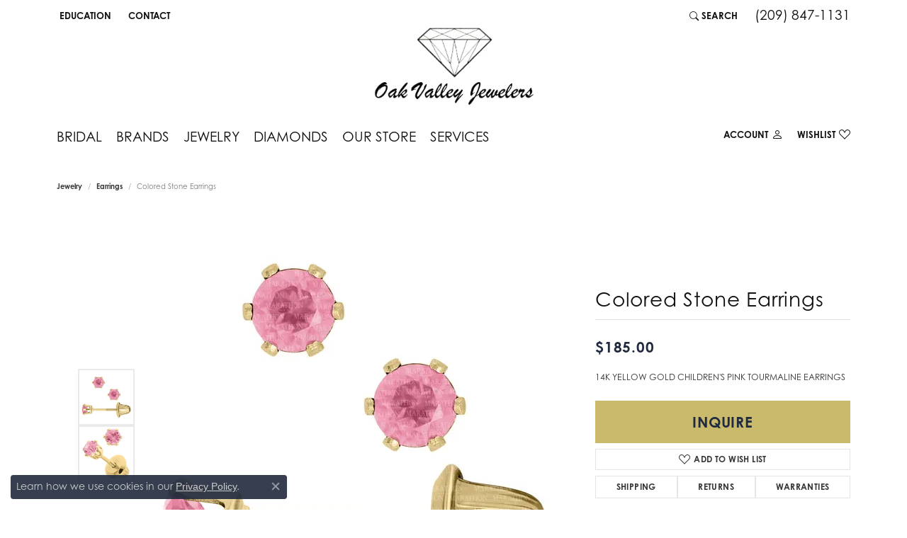

--- FILE ---
content_type: text/css
request_url: https://www.oakvalleyjewelers.com/css/local.css?t=14477
body_size: -100
content:
/*!
 * Oak Valley Jewelers
 * Copyright 2008-2023 Punchmark
 */

body {
	color: var(--secondary) !important;
}

nav.navbar .dropdown .dropdown-item:hover,
nav.navbar .dropdown .dropdown-item:focus {
	color: var(--secondary) !important;
	background: var(--primary) !important;
}

@media(min-width:768px){
	nav.navbar {
	  padding-bottom: 0.5rem !important;
	}
	nav.navbar .nav-item .nav-link {
	  padding-bottom: 1rem !important;
	}
}

@media(max-width:767px){
	header {
	  border-bottom: 0 !important;
	}
	a#logo {
	  margin: -20px auto -42px auto !important;
	}
}

--- FILE ---
content_type: application/x-javascript; charset=utf-8
request_url: https://connect.facebook.net/signals/config/293278171079428?v=2.9.252&r=stable&domain=www.oakvalleyjewelers.com&hme=a2b1dd5145ee207019b7695e2ee204e1fa99fb97d553ed7ee626f2311efba0c0&ex_m=95%2C157%2C135%2C20%2C67%2C68%2C128%2C63%2C42%2C129%2C72%2C62%2C10%2C142%2C81%2C15%2C94%2C123%2C116%2C70%2C73%2C122%2C139%2C103%2C144%2C7%2C3%2C4%2C6%2C5%2C2%2C82%2C92%2C145%2C225%2C169%2C56%2C227%2C228%2C49%2C184%2C27%2C69%2C233%2C232%2C172%2C29%2C55%2C9%2C58%2C88%2C89%2C90%2C96%2C119%2C28%2C26%2C121%2C118%2C117%2C136%2C71%2C138%2C137%2C44%2C54%2C112%2C14%2C141%2C39%2C214%2C216%2C179%2C23%2C24%2C25%2C17%2C18%2C38%2C34%2C36%2C35%2C77%2C83%2C87%2C101%2C127%2C130%2C40%2C102%2C21%2C19%2C108%2C64%2C32%2C132%2C131%2C133%2C124%2C22%2C31%2C53%2C100%2C140%2C65%2C16%2C134%2C105%2C76%2C61%2C30%2C194%2C164%2C284%2C212%2C155%2C197%2C190%2C165%2C98%2C120%2C75%2C110%2C48%2C41%2C43%2C104%2C109%2C115%2C52%2C59%2C114%2C47%2C50%2C46%2C91%2C143%2C0%2C113%2C13%2C111%2C11%2C1%2C51%2C84%2C57%2C60%2C107%2C80%2C79%2C146%2C147%2C85%2C86%2C8%2C93%2C45%2C125%2C78%2C74%2C66%2C106%2C97%2C37%2C126%2C33%2C99%2C12%2C148
body_size: 90779
content:
/**
* Copyright (c) 2017-present, Facebook, Inc. All rights reserved.
*
* You are hereby granted a non-exclusive, worldwide, royalty-free license to use,
* copy, modify, and distribute this software in source code or binary form for use
* in connection with the web services and APIs provided by Facebook.
*
* As with any software that integrates with the Facebook platform, your use of
* this software is subject to the Facebook Platform Policy
* [http://developers.facebook.com/policy/]. This copyright notice shall be
* included in all copies or substantial portions of the software.
*
* THE SOFTWARE IS PROVIDED "AS IS", WITHOUT WARRANTY OF ANY KIND, EXPRESS OR
* IMPLIED, INCLUDING BUT NOT LIMITED TO THE WARRANTIES OF MERCHANTABILITY, FITNESS
* FOR A PARTICULAR PURPOSE AND NONINFRINGEMENT. IN NO EVENT SHALL THE AUTHORS OR
* COPYRIGHT HOLDERS BE LIABLE FOR ANY CLAIM, DAMAGES OR OTHER LIABILITY, WHETHER
* IN AN ACTION OF CONTRACT, TORT OR OTHERWISE, ARISING FROM, OUT OF OR IN
* CONNECTION WITH THE SOFTWARE OR THE USE OR OTHER DEALINGS IN THE SOFTWARE.
*/
(function(e,t,n,r){var o={exports:{}},a=o.exports;(function(){var a=e.fbq;a.execStart=e.performance&&e.performance.now&&e.performance.now(),(function(){var t=e.postMessage||function(){};return a?!0:(t({action:"FB_LOG",logType:"Facebook Pixel Error",logMessage:"Pixel code is not installed correctly on this page"},"*"),"error"in console,!1)})()&&(a.__fbeventsModules||(a.__fbeventsModules={},a.__fbeventsResolvedModules={},a.getFbeventsModules=function(e){return a.__fbeventsResolvedModules[e]||(a.__fbeventsResolvedModules[e]=a.__fbeventsModules[e]()),a.__fbeventsResolvedModules[e]},a.fbIsModuleLoaded=function(e){return!!a.__fbeventsModules[e]},a.ensureModuleRegistered=function(e,t){a.fbIsModuleLoaded(e)||(a.__fbeventsModules[e]=t)})
,a.ensureModuleRegistered("fbevents.plugins.iwlbootstrapper",function(){
return o.exports}))})()})(window,document,location,history);
(function(e,t,n,r){var o={exports:{}},a=o.exports;(function(){var a=e.fbq;if(a.execStart=e.performance&&e.performance.now&&e.performance.now(),!(function(){var t=e.postMessage||function(){};return a?!0:(t({action:"FB_LOG",logType:"Facebook Pixel Error",logMessage:"Pixel code is not installed correctly on this page"},"*"),"error"in console,!1)})())return;function i(e,t){for(var n=0;n<t.length;n++){var r=t[n];r.enumerable=r.enumerable||!1,r.configurable=!0,"value"in r&&(r.writable=!0),Object.defineProperty(e,h(r.key),r)}}function l(e,t,n){return t&&i(e.prototype,t),n&&i(e,n),Object.defineProperty(e,"prototype",{writable:!1}),e}function s(e,t){if(!(e instanceof t))throw new TypeError("Cannot call a class as a function")}function u(e,t,n){return t=p(t),c(e,m()?Reflect.construct(t,n||[],p(e).constructor):t.apply(e,n))}function c(e,t){if(t&&(b(t)=="object"||typeof t=="function"))return t;if(t!==void 0)throw new TypeError("Derived constructors may only return object or undefined");return d(e)}function d(e){if(e===void 0)throw new ReferenceError("this hasn't been initialised - super() hasn't been called");return e}function m(){try{var e=!Boolean.prototype.valueOf.call(Reflect.construct(Boolean,[],function(){}))}catch(e){}return(m=function(){return!!e})()}function p(e){return p=Object.setPrototypeOf?Object.getPrototypeOf.bind():function(e){return e.__proto__||Object.getPrototypeOf(e)},p(e)}function _(e,t){if(typeof t!="function"&&t!==null)throw new TypeError("Super expression must either be null or a function");e.prototype=Object.create(t&&t.prototype,{constructor:{value:e,writable:!0,configurable:!0}}),Object.defineProperty(e,"prototype",{writable:!1}),t&&f(e,t)}function f(e,t){return f=Object.setPrototypeOf?Object.setPrototypeOf.bind():function(e,t){return e.__proto__=t,e},f(e,t)}function g(e,t,n){return(t=h(t))in e?Object.defineProperty(e,t,{value:n,enumerable:!0,configurable:!0,writable:!0}):e[t]=n,e}function h(e){var t=y(e,"string");return b(t)=="symbol"?t:t+""}function y(e,t){if(b(e)!="object"||!e)return e;var n=e[typeof Symbol=="function"?Symbol.toPrimitive:"@@toPrimitive"];if(n!==void 0){var r=n.call(e,t||"default");if(b(r)!="object")return r;throw new TypeError("@@toPrimitive must return a primitive value.")}return(t==="string"?String:Number)(e)}function C(e,t){var n=typeof Symbol!="undefined"&&e[typeof Symbol=="function"?Symbol.iterator:"@@iterator"]||e["@@iterator"];if(!n){if(Array.isArray(e)||(n=R(e))||t&&e&&typeof e.length=="number"){n&&(e=n);var r=0,o=function(){};return{s:o,n:function(){return r>=e.length?{done:!0}:{done:!1,value:e[r++]}},e:function(t){throw t},f:o}}throw new TypeError("Invalid attempt to iterate non-iterable instance.\nIn order to be iterable, non-array objects must have a [Symbol.iterator]() method.")}var a,i=!0,l=!1;return{s:function(){n=n.call(e)},n:function(){var e=n.next();return i=e.done,e},e:function(t){l=!0,a=t},f:function(){try{i||n.return==null||n.return()}finally{if(l)throw a}}}}function b(e){"@babel/helpers - typeof";return b=typeof Symbol=="function"&&typeof(typeof Symbol=="function"?Symbol.iterator:"@@iterator")=="symbol"?function(e){return typeof e}:function(e){return e&&typeof Symbol=="function"&&e.constructor===Symbol&&e!==(typeof Symbol=="function"?Symbol.prototype:"@@prototype")?"symbol":typeof e},b(e)}function v(e){return E(e)||L(e)||R(e)||S()}function S(){throw new TypeError("Invalid attempt to spread non-iterable instance.\nIn order to be iterable, non-array objects must have a [Symbol.iterator]() method.")}function R(e,t){if(e){if(typeof e=="string")return k(e,t);var n={}.toString.call(e).slice(8,-1);return n==="Object"&&e.constructor&&(n=e.constructor.name),n==="Map"||n==="Set"?Array.from(e):n==="Arguments"||/^(?:Ui|I)nt(?:8|16|32)(?:Clamped)?Array$/.test(n)?k(e,t):void 0}}function L(e){if(typeof Symbol!="undefined"&&e[typeof Symbol=="function"?Symbol.iterator:"@@iterator"]!=null||e["@@iterator"]!=null)return Array.from(e)}function E(e){if(Array.isArray(e))return k(e)}function k(e,t){(t==null||t>e.length)&&(t=e.length);for(var n=0,r=Array(t);n<t;n++)r[n]=e[n];return r}a.__fbeventsModules||(a.__fbeventsModules={},a.__fbeventsResolvedModules={},a.getFbeventsModules=function(e){return a.__fbeventsResolvedModules[e]||(a.__fbeventsResolvedModules[e]=a.__fbeventsModules[e]()),a.__fbeventsResolvedModules[e]},a.fbIsModuleLoaded=function(e){return!!a.__fbeventsModules[e]},a.ensureModuleRegistered=function(e,t){a.fbIsModuleLoaded(e)||(a.__fbeventsModules[e]=t)})
,a.ensureModuleRegistered("SignalsFBEventsFbcCombiner",function(){
return(function(e,t,n,r){var o={exports:{}},i=o.exports;return(function(){"use strict";var e=a.getFbeventsModules("SignalsFBEventsURLUtil"),t=e.getURLParameterWithValidationCheck,n=a.getFbeventsModules("SignalsFBEventsLocalStorageUtils"),r=n.setLocalStorageItem,i=n.isLocalStorageSupported,l="clickID",s="fbclid",u="aemSource",c="aem",d="_aem_",m="url",p="ebp";function _(e,t){var n=new Map(e.map(function(e){return[e.paramConfig.query,e]}));return t.forEach(function(e){n.has(e.paramConfig.query)||n.set(e.paramConfig.query,e)}),Array.from(n.values())}function f(e,t){if(!(e==null||t==null)){var n=t===s&&e===m?"f":"o";try{i()&&r(u,n)}catch(e){}}}function g(e,t){var n="";return e.forEach(function(e){var r=e.paramValue;if(r!=null&&r!==""){var o=e.paramConfig.prefix!==""?"_".concat(e.paramConfig.prefix,"_").concat(r):"_".concat(r),a=Array.from(n.matchAll(/_([a-zA-Z_]+)_/g)).map(function(e){return e[1]}),i=a.includes(c),l=a.filter(function(t){return t!==e.paramConfig.prefix}).map(function(e){return"_".concat(e,"_")}).join("|"),s=l?new RegExp("_".concat(e.paramConfig.prefix,"_.*?(?=").concat(l,"|$)")):new RegExp("_".concat(e.paramConfig.prefix,"_.*?$"));n.match(s)?n=n.replace(s,o):n===""?n=e.paramConfig.prefix!==""?"".concat(e.paramConfig.prefix,"_").concat(r):r:n+=o;var u=Array.from(n.matchAll(/_([a-zA-Z_]+)_/g)).map(function(e){return e[1]}),d=u.includes(c);t==!0&&(e.paramConfig.prefix===c||!i&&d)&&f(e.paramSource,e.paramConfig.query)}}),n===""?null:n}function h(e,t,n){e.forEach(function(e){e.paramSource=m}),t.forEach(function(e){e.paramSource=p});var r=_(e,t),o="",a=!1,i=v(r).sort(function(e,t){return e.paramConfig.query===s?-1:t.paramConfig.query===s?1:e.paramConfig.query.localeCompare(t.paramConfig.query)}),l=g(i,n);return l}function y(e,n,r){var o=n.params;if(o==null||o.length===0)return null;var a=new Map;if(o.forEach(function(n){var r=t(e,n.query);r!=null&&r!==""&&a.set(n.query,r)}),a.size===0)return null;var i=v(o).filter(function(e){return a.has(e.query)}).filter(function(e){return e.query===s||e.prefix!==""}).map(function(e){return{paramConfig:e,paramValue:a.get(e.query)||"",paramSource:m}}).sort(function(e,t){return e.paramConfig.query===s?-1:t.paramConfig.query===s?1:e.paramConfig.query.localeCompare(t.paramConfig.query)}),l=g(i,r);return l}o.exports={combineFbcParamsFromUrlAndEBP:h,combineFbcParamsFromUrl:y,getUniqueFbcParamConfigAndValue:_,constructFbcFromSortedParamValues:g,saveAemSourceToLocalStorage:f,AEM_SOURCE_LOCAL_STORAGE_KEY:u,AEM_PREFIX_WITH_SEPARATOR:d,EBP_SOURCE:p,LEADING_QUERY:s}})(),o.exports})(e,t,n,r)})
,a.ensureModuleRegistered("signalsFBEventsGetIsSafariOrMobileSafari",function(){
return(function(e,t,n,r){var o={exports:{}},a=o.exports;return(function(){"use strict";function t(){var t=e.navigator;return t.userAgent.indexOf("Safari")!==-1&&t.userAgent.indexOf("Chrome")===-1}function n(){return/Android|webOS|iPhone|iPad|iPod|BlackBerry|IEMobile|Opera Mini/i.test(e.navigator.userAgent)}function r(){var t=e.navigator.userAgent.match(/OS (\d+)_(\d+)_?(\d+)?/);if(t==null||t.length<2)return!1;var n=[parseInt(t[1],10),parseInt(t[2],10),parseInt(t[3]||0,10)];return!(n[0]<14||n[0]===14&&n[1]<5)}function a(){return t()&&n()&&r()}o.exports={getIsMobileSafari:a,getIsSafari:t}})(),o.exports})(e,t,n,r)})
,a.ensureModuleRegistered("signalsFBEventsIsHostFacebook",function(){
return(function(e,t,n,r){var o={exports:{}},a=o.exports;return(function(){"use strict";o.exports=function(t){if(typeof t!="string")return!1;var e=t.match(/^(.*\.)*(facebook\.com|internalfb\.com|workplace\.com|instagram\.com|oculus\.com|novi\.com)\.?$/i);return e!==null}})(),o.exports})(e,t,n,r)})
,a.ensureModuleRegistered("SignalsFBEventsLocalStorageTypedef",function(){
return(function(e,t,n,r){var o={exports:{}},i=o.exports;return(function(){"use strict";var e=a.getFbeventsModules("SignalsFBEventsTyped"),t=e.Typed,n=t.objectWithFields({setItem:t.func(),getItem:t.func()});o.exports=n})(),o.exports})(e,t,n,r)})
,a.ensureModuleRegistered("SignalsFBEventsLocalStorageUtils",function(){
return(function(e,t,n,r){var o={exports:{}},i=o.exports;return(function(){"use strict";var t=a.getFbeventsModules("SignalsFBEventsLocalStorageTypedef"),n=a.getFbeventsModules("SignalsFBEventsTyped"),r=n.coerce;function i(t,n){e.localStorage.setItem(t,n)}function l(t){return e.localStorage.getItem(t)}function s(t){e.localStorage.removeItem(t)}function u(){var n=null;try{n=r(e.localStorage,t)}catch(e){return!1}return n!=null}function c(e){var t=e.trim().toLowerCase();if(t.length===0)return!1;var n=["true","false","null","undefined","0","1"];return!n.includes(t)}function d(e){if(e==null)return null;var t=String(e);if(t.length===0||!c(t))return null;try{var n=JSON.parse(t);if(Array.isArray(n)&&n.length>0){var r=n.filter(function(e){return typeof e=="string"&&c(e)}).join(",");return r.length>0?r:null}else if(b(n)==="object"&&n!==null){var o=Object.values(n).filter(function(e){return typeof e=="string"&&c(e)}).join(",");return o.length>0?o:null}}catch(e){return t}return t}function m(e){for(var t=[/event/i,/click/i,/sent/i,/tracking/i,/analytics/i,/log/i,/flag/i,/toggle/i,/enabled/i,/disabled/i],n=0,r=t;n<r.length;n++){var o=r[n];if(o.test(e))return!0}return!1}function p(){if(!u())return null;try{for(var t=[/(last|recent).*search/i,/search.*(history|keyword)/i,/^search$/i],n=e.localStorage,r=[],o=0;o<n.length;o++){var a=n.key(o);if(a!=null&&!m(a)){var i=C(t),s;try{for(i.s();!(s=i.n()).done;){var c=s.value;if(c.test(a)){r.push(a);break}}}catch(e){i.e(e)}finally{i.f()}}}for(var p=0,_=r;p<_.length;p++){var f=_[p],g=l(f),h=d(g);if(h!=null)return h}}catch(e){return null}}o.exports={setLocalStorageItem:i,getLocalStorageItem:l,removeLocalStorageItem:s,isLocalStorageSupported:u,getSearchHistoryKeywords:p}})(),o.exports})(e,t,n,r)})
,a.ensureModuleRegistered("signalsFBEventsShouldNotDropCookie",function(){
return(function(e,t,n,r){var o={exports:{}},i=o.exports;return(function(){"use strict";var t=a.getFbeventsModules("signalsFBEventsIsHostFacebook"),n="FirstPartyCookies";o.exports=function(o,a){return e.location.protocol.substring(0,4)!=="http"||t(e.location.hostname)||a.disableFirstPartyCookies||a.getOptedInPixels(n).indexOf(o)===-1}})(),o.exports})(e,t,n,r)})
,a.ensureModuleRegistered("SignalsFBEventsURLUtil",function(){
return(function(e,t,n,r){var o={exports:{}},i=o.exports;return(function(){"use strict";var n=a.getFbeventsModules("SignalsFBEventsGuardrail"),r=a.getFbeventsModules("SignalsFBEventsLogging"),i=r.logWarning,l=["javascript"];function s(e,t){var r=new RegExp("[?#&]"+t.replace(/[\[\]]/g,"\\$&")+"(=([^&#]*)|&|#|$)"),o=r.exec(e);if(!o)return null;if(!o[2])return"";var a=n.eval("fix_fbevent_uri_error");if(a)try{return decodeURIComponent(o[2].replace(/\+/g," "))}catch(e){return i(e,"pixel","URLUtil"),o[2].replace(/\+/g," ")}else return decodeURIComponent(o[2].replace(/\+/g," "))}function u(e,t){var n=s(e,t);if(n!=null){var r=!0,o=n.toLowerCase();return l.forEach(function(e){o.includes(e)&&(r=!1)}),r?n:null}}function c(n){var r=null;return r=s(e.location.href,n),r!=null||(r=s(t.referrer,n)),r}o.exports={getURLParameter:s,getURLParameterWithValidationCheck:u,maybeGetParamFromUrlForEbp:c}})(),o.exports})(e,t,n,r)})
,a.ensureModuleRegistered("SignalsFBEvents.plugins.cookie",function(){
return(function(e,t,n,r){var o={exports:{}},i=o.exports;return(function(){"use strict";var n=a.getFbeventsModules("SignalsFBEventsFBQ"),r=a.getFbeventsModules("SignalsFBEventsEvents"),i=r.configLoaded,c=a.getFbeventsModules("SignalsFBEventsEvents"),d=c.getCustomParameters,m=c.getClickIDFromBrowserProperties,p=c.setEventId,f=a.getFbeventsModules("SignalsFBEventsPixelCookie"),h=a.getFbeventsModules("SignalsFBEventsPlugin"),y=a.getFbeventsModules("SignalsFBEventsURLUtil"),C=y.getURLParameterWithValidationCheck,b=a.getFbeventsModules("SignalsFBEventsFbcCombiner"),S=b.combineFbcParamsFromUrl,R=b.AEM_SOURCE_LOCAL_STORAGE_KEY,L=b.saveAemSourceToLocalStorage,E=b.AEM_PREFIX_WITH_SEPARATOR,k=b.EBP_SOURCE,I=b.LEADING_QUERY,T=a.getFbeventsModules("signalsFBEventsShouldNotDropCookie"),D=a.getFbeventsModules("SignalsPixelCookieUtils"),x=D.readPackedCookie,$=D.writeNewCookie,P=D.writeExistingCookie,N=D.CLICK_ID_PARAMETER,M=D.CLICKTHROUGH_COOKIE_NAME,w=D.CLICKTHROUGH_COOKIE_PARAM,A=D.DOMAIN_SCOPED_BROWSER_ID_COOKIE_NAME,F=D.DOMAIN_SCOPED_BROWSER_ID_COOKIE_PARAM,O=D.DEFAULT_FBC_PARAM_CONFIG,B=D.DEFAULT_ENABLE_FBC_PARAM_SPLIT,W=D.MULTI_CLICKTHROUGH_COOKIE_PARAM,q=D.NINETY_DAYS_IN_MS,U=D.AEM_SOURCE_PAYLOAD_KEY,V=a.getFbeventsModules("SignalsFBEventsLocalStorageUtils"),H=V.getLocalStorageItem,G=V.setLocalStorageItem,z=V.isLocalStorageSupported,j=a.getFbeventsModules("signalsFBEventsGetIsSafariOrMobileSafari"),K=j.getIsSafari,Q=a.getFbeventsModules("SignalsFBEventsLogging"),X=Q.logWarning,Y=a.getFbeventsModules("SignalsFBEventsQEV2"),J=a.getFbeventsModules("signalsFBEventsFeatureGate"),Z=a.getFbeventsModules("SignalsFBEventsExperimentNames"),ee=Z.IN_MEMORY_COOKIE_JAR,te="_fbleid",ne="fbleid",re=a.getFbeventsModules("SignalsParamList"),oe=10080*60*1e3,ae=999999999,ie="multiFbc",le=",",se=["javascript"];function ue(){var e=Math.floor(Math.random()*ae),t=Math.floor(Math.random()*ae);return e.toString()+t.toString()}function ce(){var n=arguments.length>0&&arguments[0]!==void 0?arguments[0]:e.location.href,r=arguments.length>1&&arguments[1]!==void 0?arguments[1]:null,o=C(n,N);if((o==null||o.trim()=="")&&(o=C(t.referrer,N)),(o==null||o.trim()=="")&&(o=r),o!=null&&o.length>500)return null;var a=x(M);return o!=null&&o.trim()!=""?a?(a.maybeUpdatePayload(o),P(M,a)):$(M,o):a?P(M,a):null}function de(){var n=arguments.length>0&&arguments[0]!==void 0?arguments[0]:e.location.href,r=arguments.length>1&&arguments[1]!==void 0?arguments[1]:null,o=arguments.length>2?arguments[2]:void 0,a=arguments.length>3?arguments[3]:void 0,i=r;if(i==null||i.trim()==""?(i=S(n,o,a),(i==null||i.trim()=="")&&(i=S(t.referrer,o,a))):a==!0&&i.indexOf(E)!==-1&&L(k,I),i!=null&&i.length>500)return null;var l=x(M);return i!=null&&i.trim()!=""?l?(l.maybeUpdatePayload(i),P(M,l)):$(M,i):l?P(M,l):null}function me(e,t){try{if(!z())return;var n=H(ie);if(n==null?n="":n=String(n),n.includes(e))return n;var r=Date.now();r=typeof r=="number"?r:new Date().getTime();var o=n.split(",").slice(0,t-1).map(function(e){return f.unpack(e)}).filter(function(e){return e!=null&&e.creationTime!=null&&r-e.creationTime<q}).map(function(e){return e&&e.pack()}).filter(function(e){return e!=null&&e!==""}),a=[e].concat(v(o)).join(",");return G(ie,a),a}catch(e){var i=e instanceof Error?e.message:String(e),l=new Error("[Multi Fbc Error] Error in adding multi fbc: "+i);e instanceof Error&&e.stack!=null&&(l.stack=e.stack),X(l,"pixel","cookie")}}function pe(e){var t=x(A);if(t)return P(A,t),t;var n=null;e.fbp!=null&&e.fbp!==""?n=e.fbp:n=ue();var r=$(A,n),o=x(A);return o==null&&Y.isInTestPageLoadLevelExperiment(ee)&&(e.fbp=n),r}var _e=(function(e){function t(){var e;s(this,t);for(var n=arguments.length,r=new Array(n),o=0;o<n;o++)r[o]=arguments[o];return e=u(this,t,[].concat(r)),g(e,"dropOrRefreshClickIDCookie",ce),g(e,"dropOrRefreshDomainScopedBrowserIDCookie",pe),g(e,"dropOrRefreshFbcCookie",de),g(e,"addToMultiFbcQueue",me),e}return _(t,e),l(t)})(h);o.exports=new _e(function(t,n){var r=null;m.listen(function(e){r=e});var o=O,a=B,l=B,s=B,u=0,c=!1,p=!1;i.listen(function(t){var i=n.getPixel(t);if(i!=null){var d=n.pluginConfig.get(i.id,"cookie");if(d!=null&&d.fbcParamsConfig!=null&&(o=d.fbcParamsConfig),l=d!=null&&d.enableFbcParamSplitAll!=null?d.enableFbcParamSplitAll:B,s=d!=null&&d.enableFbcParamSplitSafariOnly!=null?d.enableFbcParamSplitSafariOnly:B,a=K()?s:l,d!=null&&d.maxMultiFbcQueueSize!=null&&(u=d.maxMultiFbcQueueSize,c=u>0),p=d!=null&&d.enableAemSourceTagToLocalStorage!=null?d.enableAemSourceTagToLocalStorage:!1,!T(i,n)){var m=ce(e.location.href,r);m!=null&&c&&me(m.pack(),u)}}});function _(){d.listen(function(t,i,l,s,d){if(T(t,n))return{};var m={},_=ce(e.location.href,r),f=de(e.location.href,r,o,p);if(a&&f){var g=f.pack();if(m[w]=g,m[U]=H(R),c){var h=me(f.pack(),u)||g;m[W]=h}}else if(_){var y=_.pack();if(m[w]=_.pack(),c){var C=me(_.pack(),u)||y;m[W]=C}}var b=pe(n);if(b){var v=b.pack();m[F]=v}if(J("offsite_clo_beta_event_id_coverage",t.id)&&i!=="Lead"){var S=x(te);S!=null&&S.payload!=null&&(m.oed={event_id:S.payload})}return m})}_()})})(),o.exports})(e,t,n,r)}),o.exports=a.getFbeventsModules("SignalsFBEvents.plugins.cookie"),a.registerPlugin&&a.registerPlugin("fbevents.plugins.cookie",o.exports)
,a.ensureModuleRegistered("fbevents.plugins.cookie",function(){
return o.exports})})()})(window,document,location,history);
(function(e,t,n,r){var o={exports:{}},a=o.exports;(function(){var a=e.fbq;if(a.execStart=e.performance&&e.performance.now&&e.performance.now(),!(function(){var t=e.postMessage||function(){};return a?!0:(t({action:"FB_LOG",logType:"Facebook Pixel Error",logMessage:"Pixel code is not installed correctly on this page"},"*"),"error"in console,!1)})())return;function i(e){"@babel/helpers - typeof";return i=typeof Symbol=="function"&&typeof(typeof Symbol=="function"?Symbol.iterator:"@@iterator")=="symbol"?function(e){return typeof e}:function(e){return e&&typeof Symbol=="function"&&e.constructor===Symbol&&e!==(typeof Symbol=="function"?Symbol.prototype:"@@prototype")?"symbol":typeof e},i(e)}function l(e,t){var n=Object.keys(e);if(Object.getOwnPropertySymbols){var r=Object.getOwnPropertySymbols(e);t&&(r=r.filter(function(t){return Object.getOwnPropertyDescriptor(e,t).enumerable})),n.push.apply(n,r)}return n}function s(e){for(var t=1;t<arguments.length;t++){var n=arguments[t]!=null?arguments[t]:{};t%2?l(Object(n),!0).forEach(function(t){u(e,t,n[t])}):Object.getOwnPropertyDescriptors?Object.defineProperties(e,Object.getOwnPropertyDescriptors(n)):l(Object(n)).forEach(function(t){Object.defineProperty(e,t,Object.getOwnPropertyDescriptor(n,t))})}return e}function u(e,t,n){return(t=c(t))in e?Object.defineProperty(e,t,{value:n,enumerable:!0,configurable:!0,writable:!0}):e[t]=n,e}function c(e){var t=d(e,"string");return i(t)=="symbol"?t:t+""}function d(e,t){if(i(e)!="object"||!e)return e;var n=e[typeof Symbol=="function"?Symbol.toPrimitive:"@@toPrimitive"];if(n!==void 0){var r=n.call(e,t||"default");if(i(r)!="object")return r;throw new TypeError("@@toPrimitive must return a primitive value.")}return(t==="string"?String:Number)(e)}a.__fbeventsModules||(a.__fbeventsModules={},a.__fbeventsResolvedModules={},a.getFbeventsModules=function(e){return a.__fbeventsResolvedModules[e]||(a.__fbeventsResolvedModules[e]=a.__fbeventsModules[e]()),a.__fbeventsResolvedModules[e]},a.fbIsModuleLoaded=function(e){return!!a.__fbeventsModules[e]},a.ensureModuleRegistered=function(e,t){a.fbIsModuleLoaded(e)||(a.__fbeventsModules[e]=t)})
,a.ensureModuleRegistered("SignalsFBevents.plugins.automaticmatchingforpartnerintegrations",function(){
return(function(e,t,n,r){var o={exports:{}},i=o.exports;return(function(){"use strict";var t=a.getFbeventsModules("SignalsFBEventsConfigStore"),n=a.getFbeventsModules("SignalsFBEventsEvents"),r=n.configLoaded,i=n.piiAutomatched,l=a.getFbeventsModules("SignalsFBEventsPlugin"),u=a.getFbeventsModules("SignalsFBEventsUtils"),c=u.idx,d=u.isEmptyObject,m=u.keys,p=u.reduce,_=a.getFbeventsModules("SignalsPixelPIIUtils"),f=_.getNormalizedPIIValue;function g(){return c(e,function(e){return e.Shopify.checkout})!=null}var h={ct:function(){return c(e,function(e){return e.Shopify.checkout.billing_address.city})},em:function(){return c(e,function(e){return e.Shopify.checkout.email})},fn:function(){return c(e,function(e){return e.Shopify.checkout.billing_address.first_name})},ln:function(){return c(e,function(e){return e.Shopify.checkout.billing_address.last_name})},ph:function(){return c(e,function(e){return e.Shopify.checkout.billing_address.phone})},st:function(){return c(e,function(e){return e.Shopify.checkout.billing_address.province_code})},zp:function(){return c(e,function(e){return e.Shopify.checkout.billing_address.zip})}};function y(e){return g()?p(e,function(e,t){var n=h[t],r=n!=null?n():null,o=r!=null&&r!==""?f(t,r):null;return o!=null&&(e[t]=o),e},{}):null}o.exports=new l(function(e,n){r.listen(function(e){if(e!=null){var r=n.optIns.isOptedIn(e,"AutomaticMatching"),o=n.optIns.isOptedIn(e,"AutomaticMatchingForPartnerIntegrations"),a=r&&o;if(a){var l=n.getPixel(e);if(l!=null){var u=t.get(l.id,"automaticMatching");if(u!=null){var c=y(u.selectedMatchKeys);c==null||d(c)||(l.userDataFormFields=s(s({},l.userDataFormFields),c),i.trigger(l))}}}}})})})(),o.exports})(e,t,n,r)}),o.exports=a.getFbeventsModules("SignalsFBevents.plugins.automaticmatchingforpartnerintegrations"),a.registerPlugin&&a.registerPlugin("fbevents.plugins.automaticmatchingforpartnerintegrations",o.exports)
,a.ensureModuleRegistered("fbevents.plugins.automaticmatchingforpartnerintegrations",function(){
return o.exports})})()})(window,document,location,history);
(function(e,t,n,r){var o={exports:{}},a=o.exports;(function(){var a=e.fbq;a.execStart=e.performance&&e.performance.now&&e.performance.now(),(function(){var t=e.postMessage||function(){};return a?!0:(t({action:"FB_LOG",logType:"Facebook Pixel Error",logMessage:"Pixel code is not installed correctly on this page"},"*"),"error"in console,!1)})()&&(a.__fbeventsModules||(a.__fbeventsModules={},a.__fbeventsResolvedModules={},a.getFbeventsModules=function(e){return a.__fbeventsResolvedModules[e]||(a.__fbeventsResolvedModules[e]=a.__fbeventsModules[e]()),a.__fbeventsResolvedModules[e]},a.fbIsModuleLoaded=function(e){return!!a.__fbeventsModules[e]},a.ensureModuleRegistered=function(e,t){a.fbIsModuleLoaded(e)||(a.__fbeventsModules[e]=t)})
,a.ensureModuleRegistered("SignalsFBEvents.plugins.prohibitedsources",function(){
return(function(e,t,n,r){var o={exports:{}},i=o.exports;return(function(){"use strict";var t=a.getFbeventsModules("SignalsFBEventsConfigStore"),n=a.getFbeventsModules("SignalsFBEventsEvents"),r=n.configLoaded,i=a.getFbeventsModules("SignalsFBEventsLogging"),l=a.getFbeventsModules("SignalsFBEventsPlugin"),s=a.getFbeventsModules("SignalsFBEventsUtils"),u=s.filter,c=a.getFbeventsModules("sha256_with_dependencies_new");o.exports=new l(function(n,o){r.listen(function(n){var r=o.optIns.isOptedIn(n,"ProhibitedSources");if(r){var a=o.getPixel(n);if(a!=null){var l=t.get(a.id,"prohibitedSources");if(l!=null){var s=u(l.prohibitedSources,function(t){return t.domain!=null&&t.domain===c(e.location.hostname)}).length>0;s&&(o.locks.lock("prohibited_sources_".concat(n)),i.consoleWarn("[fbpixel] "+a.id+" is unavailable. Go to Events Manager to learn more"))}}}})})})(),o.exports})(e,t,n,r)}),o.exports=a.getFbeventsModules("SignalsFBEvents.plugins.prohibitedsources"),a.registerPlugin&&a.registerPlugin("fbevents.plugins.prohibitedsources",o.exports)
,a.ensureModuleRegistered("fbevents.plugins.prohibitedsources",function(){
return o.exports}))})()})(window,document,location,history);
(function(e,t,n,r){var o={exports:{}},a=o.exports;(function(){var a=e.fbq;a.execStart=e.performance&&e.performance.now&&e.performance.now(),(function(){var t=e.postMessage||function(){};return a?!0:(t({action:"FB_LOG",logType:"Facebook Pixel Error",logMessage:"Pixel code is not installed correctly on this page"},"*"),"error"in console,!1)})()&&(a.__fbeventsModules||(a.__fbeventsModules={},a.__fbeventsResolvedModules={},a.getFbeventsModules=function(e){return a.__fbeventsResolvedModules[e]||(a.__fbeventsResolvedModules[e]=a.__fbeventsModules[e]()),a.__fbeventsResolvedModules[e]},a.fbIsModuleLoaded=function(e){return!!a.__fbeventsModules[e]},a.ensureModuleRegistered=function(e,t){a.fbIsModuleLoaded(e)||(a.__fbeventsModules[e]=t)})
,a.ensureModuleRegistered("fbevents.plugins.unwanteddata",function(){
return o.exports}))})()})(window,document,location,history);
(function(e,t,n,r){var o={exports:{}},a=o.exports;(function(){var a=e.fbq;if(a.execStart=e.performance&&e.performance.now&&e.performance.now(),!(function(){var t=e.postMessage||function(){};return a?!0:(t({action:"FB_LOG",logType:"Facebook Pixel Error",logMessage:"Pixel code is not installed correctly on this page"},"*"),"error"in console,!1)})())return;function i(e,t){var n=typeof Symbol!="undefined"&&e[typeof Symbol=="function"?Symbol.iterator:"@@iterator"]||e["@@iterator"];if(!n){if(Array.isArray(e)||(n=l(e))||t&&e&&typeof e.length=="number"){n&&(e=n);var r=0,o=function(){};return{s:o,n:function(){return r>=e.length?{done:!0}:{done:!1,value:e[r++]}},e:function(t){throw t},f:o}}throw new TypeError("Invalid attempt to iterate non-iterable instance.\nIn order to be iterable, non-array objects must have a [Symbol.iterator]() method.")}var a,i=!0,s=!1;return{s:function(){n=n.call(e)},n:function(){var e=n.next();return i=e.done,e},e:function(t){s=!0,a=t},f:function(){try{i||n.return==null||n.return()}finally{if(s)throw a}}}}function l(e,t){if(e){if(typeof e=="string")return s(e,t);var n={}.toString.call(e).slice(8,-1);return n==="Object"&&e.constructor&&(n=e.constructor.name),n==="Map"||n==="Set"?Array.from(e):n==="Arguments"||/^(?:Ui|I)nt(?:8|16|32)(?:Clamped)?Array$/.test(n)?s(e,t):void 0}}function s(e,t){(t==null||t>e.length)&&(t=e.length);for(var n=0,r=Array(t);n<t;n++)r[n]=e[n];return r}function u(e){"@babel/helpers - typeof";return u=typeof Symbol=="function"&&typeof(typeof Symbol=="function"?Symbol.iterator:"@@iterator")=="symbol"?function(e){return typeof e}:function(e){return e&&typeof Symbol=="function"&&e.constructor===Symbol&&e!==(typeof Symbol=="function"?Symbol.prototype:"@@prototype")?"symbol":typeof e},u(e)}a.__fbeventsModules||(a.__fbeventsModules={},a.__fbeventsResolvedModules={},a.getFbeventsModules=function(e){return a.__fbeventsResolvedModules[e]||(a.__fbeventsResolvedModules[e]=a.__fbeventsModules[e]()),a.__fbeventsResolvedModules[e]},a.fbIsModuleLoaded=function(e){return!!a.__fbeventsModules[e]},a.ensureModuleRegistered=function(e,t){a.fbIsModuleLoaded(e)||(a.__fbeventsModules[e]=t)})
,a.ensureModuleRegistered("SignalsFBEvents.plugins.iabpcmaebridge",function(){
return(function(e,t,n,r){var o={exports:{}},i=o.exports;return(function(){"use strict";var n=a.getFbeventsModules("SignalsFBEventsEvents"),r=n.fired,i=n.setEventId,l=n.getCustomParameters,s=a.getFbeventsModules("SignalsFBEventsPlugin"),u=a.getFbeventsModules("SignalsParamList"),c=a.getFbeventsModules("signalsFBEventsGetIsIosInAppBrowser"),d=a.getFbeventsModules("signalsFBEventsGetIsAndroidIAW"),m=a.getFbeventsModules("SignalsFBEventsConfigStore"),p=a.getFbeventsModules("SignalsFBEventsGuardrail"),_=a.getFbeventsModules("sha256_with_dependencies_new"),f=a.getFbeventsModules("SignalsFBEventsLocalStorageUtils"),g=f.getSearchHistoryKeywords;function h(e){return(typeof e=="string"||e instanceof String)&&e.toUpperCase()==="LDU"}function y(e){try{if(e==null||typeof e!="string")return null;var t=JSON.parse(e);return t.conversionBit!=null&&typeof t.conversionBit=="number"&&t.priority!=null&&typeof t.priority=="number"&&t.etldOne!=null&&typeof t.etldOne=="string"?e:JSON.stringify({conversionBit:-1,priority:-1,etldOne:""})}catch(e){return null}}function C(e){if(e==null)return!1;var t=m.get(e,"IABPCMAEBridge");return!(t==null||t.enableAutoEventId==null||!t.enableAutoEventId)}o.exports=new s(function(n,o){!c()&&!d(null,null)||(l.listen(function(e,t){if(!C(e.id))return{};var n=null,r=e.id,o=p.eval("get_keywords_from_local_storage",r);if(o){var a=g();a!=null&&a.length>0&&(n=a)}return n==null?{iab:1}:{iab:1,lspk:n}}),i.listen(function(t,n){if(C(t)){var r="".concat(e.location.origin,"_").concat(Date.now(),"_").concat(Math.random()),o=_(r),a=n.get("eid");if(p.eval("multi_eid_fix",t)&&(a==null||a==="")&&(a=n.getEventId()),!(a!=null&&a!==""||o==null)){n.append("apcm_eid","1");var i="pcm_plugin-set_".concat(o);n.append("eid",i)}}}),r.listen(function(n,r){if(c()){var o=r.get("id"),a=r.get("ev"),i={},l=r.get("dpo"),s=r.get("dpoco"),u=r.get("dpost"),d=r.get("coo"),m=r.get("es"),p=r.getEventId(),_=r.get("apcm_eid"),f=r.get("iab"),g=y(r.get("aem")),C=r.get("lspk"),b=!1;if((d==="false"||d==="true")&&(i.coo=d),m!==null&&(i.es=m),t!==null&&t.referrer!==null&&(i.referrer_link=t.referrer),h(l)){if(s==="1"&&u==="1000")return;s==="0"&&u==="0"&&(b=!0)}var v={id:o,ev:a,dpo:b,aem:g!=null?g:""},S=["eid","apcm_eid","iab","lspk"],R={};r.forEach(function(e,t){if(e){var n=e.match(/^cd\[(.+)\]$/);n?i[n[1]]=t:S.includes(e)&&(R[e]=t)}}),i.cd_extra=JSON.stringify(R),v.cd=JSON.stringify(i);var L={pcmPixelPostMessageEvent:v};e.postMessage(L,"*")}}))})})(),o.exports})(e,t,n,r)}),o.exports=a.getFbeventsModules("SignalsFBEvents.plugins.iabpcmaebridge"),a.registerPlugin&&a.registerPlugin("fbevents.plugins.iabpcmaebridge",o.exports)
,a.ensureModuleRegistered("fbevents.plugins.iabpcmaebridge",function(){
return o.exports})})()})(window,document,location,history);
(function(e,t,n,r){var o={exports:{}},a=o.exports;(function(){var a=e.fbq;if(a.execStart=e.performance&&e.performance.now&&e.performance.now(),!(function(){var t=e.postMessage||function(){};return a?!0:(t({action:"FB_LOG",logType:"Facebook Pixel Error",logMessage:"Pixel code is not installed correctly on this page"},"*"),"error"in console,!1)})())return;function i(e,t){var n=typeof Symbol!="undefined"&&e[typeof Symbol=="function"?Symbol.iterator:"@@iterator"]||e["@@iterator"];if(!n){if(Array.isArray(e)||(n=R(e))||t&&e&&typeof e.length=="number"){n&&(e=n);var r=0,o=function(){};return{s:o,n:function(){return r>=e.length?{done:!0}:{done:!1,value:e[r++]}},e:function(t){throw t},f:o}}throw new TypeError("Invalid attempt to iterate non-iterable instance.\nIn order to be iterable, non-array objects must have a [Symbol.iterator]() method.")}var a,i=!0,l=!1;return{s:function(){n=n.call(e)},n:function(){var e=n.next();return i=e.done,e},e:function(t){l=!0,a=t},f:function(){try{i||n.return==null||n.return()}finally{if(l)throw a}}}}function l(e){"@babel/helpers - typeof";return l=typeof Symbol=="function"&&typeof(typeof Symbol=="function"?Symbol.iterator:"@@iterator")=="symbol"?function(e){return typeof e}:function(e){return e&&typeof Symbol=="function"&&e.constructor===Symbol&&e!==(typeof Symbol=="function"?Symbol.prototype:"@@prototype")?"symbol":typeof e},l(e)}function s(e,t){for(var n=0;n<t.length;n++){var r=t[n];r.enumerable=r.enumerable||!1,r.configurable=!0,"value"in r&&(r.writable=!0),Object.defineProperty(e,C(r.key),r)}}function u(e,t,n){return t&&s(e.prototype,t),n&&s(e,n),Object.defineProperty(e,"prototype",{writable:!1}),e}function c(e,t){if(!(e instanceof t))throw new TypeError("Cannot call a class as a function")}function d(e,t,n){return t=f(t),m(e,_()?Reflect.construct(t,n||[],f(e).constructor):t.apply(e,n))}function m(e,t){if(t&&(l(t)=="object"||typeof t=="function"))return t;if(t!==void 0)throw new TypeError("Derived constructors may only return object or undefined");return p(e)}function p(e){if(e===void 0)throw new ReferenceError("this hasn't been initialised - super() hasn't been called");return e}function _(){try{var e=!Boolean.prototype.valueOf.call(Reflect.construct(Boolean,[],function(){}))}catch(e){}return(_=function(){return!!e})()}function f(e){return f=Object.setPrototypeOf?Object.getPrototypeOf.bind():function(e){return e.__proto__||Object.getPrototypeOf(e)},f(e)}function g(e,t){if(typeof t!="function"&&t!==null)throw new TypeError("Super expression must either be null or a function");e.prototype=Object.create(t&&t.prototype,{constructor:{value:e,writable:!0,configurable:!0}}),Object.defineProperty(e,"prototype",{writable:!1}),t&&h(e,t)}function h(e,t){return h=Object.setPrototypeOf?Object.setPrototypeOf.bind():function(e,t){return e.__proto__=t,e},h(e,t)}function y(e,t,n){return(t=C(t))in e?Object.defineProperty(e,t,{value:n,enumerable:!0,configurable:!0,writable:!0}):e[t]=n,e}function C(e){var t=b(e,"string");return l(t)=="symbol"?t:t+""}function b(e,t){if(l(e)!="object"||!e)return e;var n=e[typeof Symbol=="function"?Symbol.toPrimitive:"@@toPrimitive"];if(n!==void 0){var r=n.call(e,t||"default");if(l(r)!="object")return r;throw new TypeError("@@toPrimitive must return a primitive value.")}return(t==="string"?String:Number)(e)}function v(e){return E(e)||L(e)||R(e)||S()}function S(){throw new TypeError("Invalid attempt to spread non-iterable instance.\nIn order to be iterable, non-array objects must have a [Symbol.iterator]() method.")}function R(e,t){if(e){if(typeof e=="string")return k(e,t);var n={}.toString.call(e).slice(8,-1);return n==="Object"&&e.constructor&&(n=e.constructor.name),n==="Map"||n==="Set"?Array.from(e):n==="Arguments"||/^(?:Ui|I)nt(?:8|16|32)(?:Clamped)?Array$/.test(n)?k(e,t):void 0}}function L(e){if(typeof Symbol!="undefined"&&e[typeof Symbol=="function"?Symbol.iterator:"@@iterator"]!=null||e["@@iterator"]!=null)return Array.from(e)}function E(e){if(Array.isArray(e))return k(e)}function k(e,t){(t==null||t>e.length)&&(t=e.length);for(var n=0,r=Array(t);n<t;n++)r[n]=e[n];return r}a.__fbeventsModules||(a.__fbeventsModules={},a.__fbeventsResolvedModules={},a.getFbeventsModules=function(e){return a.__fbeventsResolvedModules[e]||(a.__fbeventsResolvedModules[e]=a.__fbeventsModules[e]()),a.__fbeventsResolvedModules[e]},a.fbIsModuleLoaded=function(e){return!!a.__fbeventsModules[e]},a.ensureModuleRegistered=function(e,t){a.fbIsModuleLoaded(e)||(a.__fbeventsModules[e]=t)})
,a.ensureModuleRegistered("SignalsFBEventsBrowserPropertiesTypedef",function(){
return(function(e,t,n,r){var o={exports:{}},i=o.exports;return(function(){"use strict";var e=a.getFbeventsModules("SignalsFBEventsTyped"),t=e.coerce,n=e.Typed,r=n.objectWithFields({open:n.func()});o.exports={XMLHttpRequestPrototypeTypedef:r}})(),o.exports})(e,t,n,r)})
,a.ensureModuleRegistered("SignalsFBEvents.plugins.browserproperties",function(){
return(function(e,t,n,r){var o={exports:{}},i=o.exports;return(function(){"use strict";var t=a.getFbeventsModules("SignalsFBEventsEvents"),n=t.configLoaded,r=a.getFbeventsModules("SignalsFBEventsEvents"),i=r.getClickIDFromBrowserProperties,l=a.getFbeventsModules("signalsFBEventsGetIsAndroidIAW"),s=a.getFbeventsModules("SignalsFBEventsLogging"),u=s.logWarning,c=a.getFbeventsModules("SignalsFBEventsPlugin"),d=a.getFbeventsModules("signalsFBEventsShouldNotDropCookie"),m=a.getFbeventsModules("SignalsFBEventsURLUtil"),p=m.maybeGetParamFromUrlForEbp,_=a.getFbeventsModules("SignalsParamList"),f=a.getFbeventsModules("SignalsFBEventsBrowserPropertiesTypedef"),g=f.XMLHttpRequestPrototypeTypedef,h=a.getFbeventsModules("SignalsFBEventsTyped"),y=h.coerce,C=a.getFbeventsModules("SignalsFBEventsFbcCombiner"),b=C.combineFbcParamsFromUrlAndEBP,v=C.combineFbcParamsFromUrl,S=C.AEM_SOURCE_LOCAL_STORAGE_KEY,R=C.saveAemSourceToLocalStorage,L=C.AEM_PREFIX_WITH_SEPARATOR,E=C.EBP_SOURCE,k=C.LEADING_QUERY,I=a.getFbeventsModules("SignalsPixelCookieUtils"),T=I.CLICK_ID_PARAMETER,D=I.CLICKTHROUGH_COOKIE_PARAM,x=I.AEM_SOURCE_PAYLOAD_KEY,$=a.getFbeventsModules("SignalsFBEvents.plugins.cookie"),P=$.dropOrRefreshClickIDCookie,N=$.dropOrRefreshFbcCookie,M=a.getFbeventsModules("SignalsFBEventsLocalStorageUtils"),w=M.getLocalStorageItem,A=[{prefix:"",query:"fbclid",ebp_path:"clickID"}],F={params:A},O=397,B=264,W=!1,q=!1,U="ise",V=F,H=W,G=W,z=!1,j=q,K="browserProperties",Q="pixel",X="browserProperties";function Y(t,n,r){if(!(t==null||t==="")){var o=null,a=null;if(j){var l;try{l=typeof t=="string"?JSON.parse(t):{}}catch(e){u(new Error("[EBP Error] Failed to parse EBPaaP response as JSON"),Q,X);return}o=l.clickID!=null?String(l.clickID):null,a=l.ise}else o=String(t),i.trigger(o);var s=n.id;if(!(s==null||o==null)){var c=r.getPixel(s.toString());if(c!=null){var m=d(c,r);if(!m){var p=n.customParams||new _,f=p.get(D);if(!(f!=null&&f!=="")){var g=P(e.location.href,o);g!=null&&(p.append(D,g.pack()),z==!0&&o.indexOf(L)!==-1&&(R(E,k),p.replaceEntry(x,w(S))),n.customParams=p)}}}}}}function J(t,n,r){if(!(t==null||t==="")){var o=String(t);i.trigger(o);var a=n.id;if(!(a==null||o==null)){var l=r.getPixel(a.toString());if(l!=null){var s=d(l,r);if(!s){var u=n.customParams||new _,c=u.get(D),m=N(e.location.href,o,V);m!=null&&(c==null||c===""?u.append(D,m.pack()):u.replaceEntry(D,m.pack()),n.customParams=u)}}}}}function Z(t,n){var r=n?"properties://browser/ebpaap":"properties://browser/clickID",o=new Promise(function(o,a){var i=new e.XMLHttpRequest;i.onloadend=function(){if(i.readyState===i.DONE&&i.status>=200&&i.status<300){var e=t.asyncParamFetchers.get(K);e!=null&&e.result==null&&(e.result=i.responseText,t.asyncParamFetchers.set(K,e)),o(i.responseText)}else{var r=new Error("[EBP Error] Android"+(n?" EBPaaP":"")+", status="+i.status+", responseText="+i.responseText);u(r,Q,X),a(r)}};try{var l=y(XMLHttpRequest.prototype,g);if(l!=null&&!l.open.toString().includes("native code")){var s=new Error("[EBP Error] XMLHttpRequest.prototype.open is overridden ");u(s,Q,X),a(s)}i.open("GET",r),i.send()}catch(e){var c=e instanceof Error?e.message:String(e),d=new Error("[EBP Error] XMLHttpRequest.prototype.open call failed, "+c);u(d,Q,X),a(d)}});t.asyncParamFetchers.set(K,{request:o,callback:Y}),t.asyncParamPromisesAllSettled=!1}function ee(t,n,r){var o=new Promise(function(t,o){var a=[],i=[];n.forEach(function(t){var n=t.ebp_path;if(n!==""){var r=new Promise(function(r,o){var i=new e.XMLHttpRequest;i.onloadend=function(){if(i.readyState===i.DONE&&i.status>=200&&i.status<300)a.push({paramConfig:t,paramValue:i.responseText,paramSource:null}),r(i.responseText);else{var e=new Error("[EBP Error], status="+i.status+", responseText="+i.responseText);u(e,Q,X),o(e)}};try{var l=y(XMLHttpRequest.prototype,g);if(l!=null&&!l.open.toString().includes("native code")){var s=new Error("[EBP Error] XMLHttpRequest.prototype.open is overridden ");u(s,Q,X),o(s)}}catch(e){u(e,Q,X),o(e)}i.open("GET","properties://browser/"+n),i.send()});i.push(r)}}),Promise.allSettled(i).then(function(){var e=b(r,a,z);t(e)})});t.asyncParamFetchers.set(K,{request:o,callback:J}),t.asyncParamPromisesAllSettled=!1}function te(t,n){var r=n?"ebpaap":"clickID",o=e.webkit.messageHandlers.browserProperties.postMessage(r);o.then(function(e){var n=t.asyncParamFetchers.get(K);return n!=null&&n.result==null&&(n.result=e,t.asyncParamFetchers.set(K,n)),e}).catch(function(e){e.message="[EBP Error] iOS Fetch error"+(n?" EBPaaP":"")+e.message,u(e,Q,X)}),t.asyncParamFetchers.set(K,{request:o,callback:Y}),t.asyncParamPromisesAllSettled=!1}function ne(t,n,r){var o=[],a=[],i=new Promise(function(i,l){n.forEach(function(t){var n=t.ebp_path;if(n!==""){var r=e.webkit.messageHandlers.browserProperties.postMessage(n);r.then(function(e){return o.push({paramConfig:t,paramValue:e,paramSource:null}),e}).catch(function(e){e.message="[EBP Error]"+e.message,u(e,Q,X),l(e)}),a.push(r)}}),Promise.allSettled(a).then(function(e){var n=b(r,o,z),a=t.asyncParamFetchers.get(K);a!=null&&a.result==null&&(a.result=n,t.asyncParamFetchers.set(K,a)),i(n)})});t.asyncParamFetchers.set(K,{request:i,callback:J}),t.asyncParamPromisesAllSettled=!1}function re(){var e=[],t=[];return V.params!=null&&V.params.forEach(function(n){var r=p(n.query);r!=null?t.push({paramConfig:n,paramValue:r,paramSource:null}):e.push(n)}),{urlMissingParams:e,urlExistingParams:t}}o.exports=new c(function(t,r){if(!(typeof Promise=="undefined"||Promise.toString().indexOf("[native code]")===-1)){var o=e.webkit!=null&&e.webkit.messageHandlers!=null&&e.webkit.messageHandlers.browserProperties!=null,a=l(O,B)&&typeof e.XMLHttpRequest!="undefined";if(!(!o&&!a)){var i=200,s=null,u=null,c=[],d=[];n.listen(function(e){var t,n,i,l=r.getPixel(e);if(l!=null){var s=r.pluginConfig.get(l.id,"browserProperties");s!=null&&s.fbcParamsConfig!=null&&(V=s.fbcParamsConfig),H=(t=s==null?void 0:s.enableFbcParamSplitIOS)!==null&&t!==void 0?t:W,G=(n=s==null?void 0:s.enableFbcParamSplitAndroid)!==null&&n!==void 0?n:W,z=s!=null&&s.enableAemSourceTagToLocalStorage!=null?s.enableAemSourceTagToLocalStorage:!1,j=(i=s==null?void 0:s.enableEBPaaP)!==null&&i!==void 0?i:q;var u=new Map;if(o&&!H){if(p(T)!=null)return;te(r,j)}else if(o&&H){var c=re(),d=c.urlMissingParams,m=c.urlExistingParams;if(d.length===0)return;ne(r,d,m)}else if(a&&!G){if(p(T)!=null)return;Z(r,j)}else if(a&&G){var _=re(),f=_.urlMissingParams,g=_.urlExistingParams;if(f.length===0)return;ee(r,f,g)}}})}}})})(),o.exports})(e,t,n,r)}),o.exports=a.getFbeventsModules("SignalsFBEvents.plugins.browserproperties"),a.registerPlugin&&a.registerPlugin("fbevents.plugins.browserproperties",o.exports)
,a.ensureModuleRegistered("fbevents.plugins.browserproperties",function(){
return o.exports})})()})(window,document,location,history);
(function(e,t,n,r){var o={exports:{}},a=o.exports;(function(){var a=e.fbq;a.execStart=e.performance&&e.performance.now&&e.performance.now(),(function(){var t=e.postMessage||function(){};return a?!0:(t({action:"FB_LOG",logType:"Facebook Pixel Error",logMessage:"Pixel code is not installed correctly on this page"},"*"),"error"in console,!1)})()&&(a.__fbeventsModules||(a.__fbeventsModules={},a.__fbeventsResolvedModules={},a.getFbeventsModules=function(e){return a.__fbeventsResolvedModules[e]||(a.__fbeventsResolvedModules[e]=a.__fbeventsModules[e]()),a.__fbeventsResolvedModules[e]},a.fbIsModuleLoaded=function(e){return!!a.__fbeventsModules[e]},a.ensureModuleRegistered=function(e,t){a.fbIsModuleLoaded(e)||(a.__fbeventsModules[e]=t)})
,a.ensureModuleRegistered("fbevents.plugins.eventvalidation",function(){
return o.exports}))})()})(window,document,location,history);
(function(e,t,n,r){var o={exports:{}},a=o.exports;(function(){var a=e.fbq;a.execStart=e.performance&&e.performance.now&&e.performance.now(),(function(){var t=e.postMessage||function(){};return a?!0:(t({action:"FB_LOG",logType:"Facebook Pixel Error",logMessage:"Pixel code is not installed correctly on this page"},"*"),"error"in console,!1)})()&&(a.__fbeventsModules||(a.__fbeventsModules={},a.__fbeventsResolvedModules={},a.getFbeventsModules=function(e){return a.__fbeventsResolvedModules[e]||(a.__fbeventsResolvedModules[e]=a.__fbeventsModules[e]()),a.__fbeventsResolvedModules[e]},a.fbIsModuleLoaded=function(e){return!!a.__fbeventsModules[e]},a.ensureModuleRegistered=function(e,t){a.fbIsModuleLoaded(e)||(a.__fbeventsModules[e]=t)})
,a.ensureModuleRegistered("SignalsFBEvents.plugins.protecteddatamode",function(){
return(function(e,t,n,r){var o={exports:{}},i=o.exports;return(function(){"use strict";var n=a.getFbeventsModules("SignalsParamList"),r=a.getFbeventsModules("SignalsEventPayload"),i=a.getFbeventsModules("SignalsFBEventsUtils"),l=i.keys,s=i.each,u=a.getFbeventsModules("SignalsFBEventsPlugin"),c=a.getFbeventsModules("SignalsFBEventsSendEventEvent"),d=a.getFbeventsModules("SignalsFBEventsFilterProtectedModeEvent"),m=a.getFbeventsModules("SignalsFBEventsShouldRestrictReferrerEvent"),p=a.getFbeventsModules("SignalsFBEventsTyped"),_=p.coerce,f=p.Typed,g=a.getFbeventsModules("sha256_with_dependencies_new"),h=a.getFbeventsModules("SignalsFBEventsEvents"),y=h.validateCustomParameters,C=h.validateUrlParameters,b=h.getCustomParameters,v=a.getFbeventsModules("SignalsFBEventsResolveLink"),S=a.getFbeventsModules("SignalsFBEventsLogging"),R=S.logError;o.exports=new u(function(r,o){d.listen(function(e){var t=e.id,r=e.customData,a=e.documentLink,i=e.referrerLink,u=_(t,f.fbid());if(u!=null){var c=o.optIns.isOptedIn(u,"ProtectedDataMode");if(c){var d=!1;if(a!=null&&a.length>0){var m=new URL(a);e.documentLink=m.origin}if(i!=null&&i.length>0){var p=new URL(i);e.referrerLink=p.origin}if(r!=null){var g=o.pluginConfig.get(u,"protectedDataMode");if(g!=null){var h=g.standardParams;s(l(r),function(e){e in h||(delete r[e],d=!0)})}}d&&(e.customParams=e.customParams||new n,e.customParams.append("pm_metadata",JSON.stringify({cd:d})))}}});var a=6;b.listen(function(n,r,i){var l=o.optIns.isOptedIn(n.id,"ProtectedDataMode");if(!l)return{};var s=o.pluginConfig.get(n.id,"ccRuleEvaluator"),u="",c=e.location.href;try{if(s!=null){var d=s.blacklistedIframeReferrers;c=v(e.location.href,t.referrer,d)}c!=null&&c!==""&&(u=g(c+n.id+r),u==null?u="":u=u.substring(0,a))}catch(e){var m="[PDM]";e!=null&&e.message!=null&&(m+=": ".concat(e.message)),R(new Error(m),"pixel","protecteddatamode")}return{pm:1,hrl:u}}),c.listen(function(e){var t=e.id,n=e.eventName,r=_(t,f.fbid());if(r==null)return!1;var a=o.optIns.isOptedIn(r,"ProtectedDataMode");return a?n==="Microdata":!1}),m.listen(function(e){var t=e.get("id"),n=_(t,f.fbid());if(n==null)return!1;var r=o.optIns.isOptedIn(n,"ProtectedDataMode");return!!r})})})(),o.exports})(e,t,n,r)}),o.exports=a.getFbeventsModules("SignalsFBEvents.plugins.protecteddatamode"),a.registerPlugin&&a.registerPlugin("fbevents.plugins.protecteddatamode",o.exports)
,a.ensureModuleRegistered("fbevents.plugins.protecteddatamode",function(){
return o.exports}))})()})(window,document,location,history);
(function(e,t,n,r){var o={exports:{}},a=o.exports;(function(){var a=e.fbq;if(a.execStart=e.performance&&e.performance.now&&e.performance.now(),!(function(){var t=e.postMessage||function(){};return a?!0:(t({action:"FB_LOG",logType:"Facebook Pixel Error",logMessage:"Pixel code is not installed correctly on this page"},"*"),"error"in console,!1)})())return;function i(e,t){return u(e)||s(e,t)||d(e,t)||l()}function l(){throw new TypeError("Invalid attempt to destructure non-iterable instance.\nIn order to be iterable, non-array objects must have a [Symbol.iterator]() method.")}function s(e,t){var n=e==null?null:typeof Symbol!="undefined"&&e[typeof Symbol=="function"?Symbol.iterator:"@@iterator"]||e["@@iterator"];if(n!=null){var r,o,a,i,l=[],s=!0,u=!1;try{if(a=(n=n.call(e)).next,t===0){if(Object(n)!==n)return;s=!1}else for(;!(s=(r=a.call(n)).done)&&(l.push(r.value),l.length!==t);s=!0);}catch(e){u=!0,o=e}finally{try{if(!s&&n.return!=null&&(i=n.return(),Object(i)!==i))return}finally{if(u)throw o}}return l}}function u(e){if(Array.isArray(e))return e}function c(e,t){var n=typeof Symbol!="undefined"&&e[typeof Symbol=="function"?Symbol.iterator:"@@iterator"]||e["@@iterator"];if(!n){if(Array.isArray(e)||(n=d(e))||t&&e&&typeof e.length=="number"){n&&(e=n);var r=0,o=function(){};return{s:o,n:function(){return r>=e.length?{done:!0}:{done:!1,value:e[r++]}},e:function(t){throw t},f:o}}throw new TypeError("Invalid attempt to iterate non-iterable instance.\nIn order to be iterable, non-array objects must have a [Symbol.iterator]() method.")}var a,i=!0,l=!1;return{s:function(){n=n.call(e)},n:function(){var e=n.next();return i=e.done,e},e:function(t){l=!0,a=t},f:function(){try{i||n.return==null||n.return()}finally{if(l)throw a}}}}function d(e,t){if(e){if(typeof e=="string")return m(e,t);var n={}.toString.call(e).slice(8,-1);return n==="Object"&&e.constructor&&(n=e.constructor.name),n==="Map"||n==="Set"?Array.from(e):n==="Arguments"||/^(?:Ui|I)nt(?:8|16|32)(?:Clamped)?Array$/.test(n)?m(e,t):void 0}}function m(e,t){(t==null||t>e.length)&&(t=e.length);for(var n=0,r=Array(t);n<t;n++)r[n]=e[n];return r}a.__fbeventsModules||(a.__fbeventsModules={},a.__fbeventsResolvedModules={},a.getFbeventsModules=function(e){return a.__fbeventsResolvedModules[e]||(a.__fbeventsResolvedModules[e]=a.__fbeventsModules[e]()),a.__fbeventsResolvedModules[e]},a.fbIsModuleLoaded=function(e){return!!a.__fbeventsModules[e]},a.ensureModuleRegistered=function(e,t){a.fbIsModuleLoaded(e)||(a.__fbeventsModules[e]=t)})
,a.ensureModuleRegistered("SignalsFBEventsCCRuleEngine",function(){
return(function(e,t,n,r){var o={exports:{}},i=o.exports;return(function(){"use strict";var e=a.getFbeventsModules("SignalsFBEventsUtils"),t=e.some,n=e.each,r=e.stringStartsWith,i=a.getFbeventsModules("SignalsFBEventsGuardrail"),l=["in","is_any","i_str_in","i_is_any","not_in","is_not_any","i_str_not_in","i_is_not_any"];function s(e){return Object.keys(e)[0]}function u(e,t){if(e!=="url")return t;var o=i.eval("use_string_prefix_match_from_util"),a=["http://","https://","www."],l=t.toLowerCase();return n(a,function(e){(o?r(l,e):l.startsWith(e))&&(l=l.slice(e.length))}),l.replace(/\/+$/,"")}function c(e,n,r){var o=n[s(n)].toString(),a=s(n).toLowerCase(),i=r[e.toLowerCase()]!=null?r[e.toLowerCase()]:r[e];if(a=="exists"){var l=o.toLowerCase();return l!=="true"&&l!=="false"?!1:i!=null==(l==="true")}return i==null?!1:Array.isArray(i)?t(i,function(t){return d(e,o,a,t)}):d(e,o,a,i.trim())}function d(e,t,n,o){var a=i.eval("use_string_prefix_match_from_util");switch(n){case"contains":return o.includes(t);case"not_contains":return!o.includes(t);case"i_contains":return o.toLowerCase().includes(t.toLowerCase());case"i_not_contains":return!o.toLowerCase().includes(t.toLowerCase());case"regex_match":return!!o.match(t);case"eq":case"=":case"==":if(o===t)return!0;var l=u(e,o),s=u(e,t);return l===s;case"neq":case"!=":case"ne":return!d(e,t,"eq",o);case"lt":case"<":return Number(o)<Number(t);case"lte":case"<=":case"le":return Number(o)<=Number(t);case"gt":case">":return Number(o)>Number(t);case"gte":case"ge":case">=":return Number(o)>=Number(t);case"starts_with":return a?r(o,t):o.startsWith(t);case"i_starts_with":return a?r(o.toLowerCase(),t.toLowerCase()):o.toLowerCase().startsWith(t.toLowerCase());case"i_str_eq":return o.toLowerCase()===t.toLowerCase();case"i_str_neq":return o.toLowerCase()!==t.toLowerCase();default:return!1}}function m(e,n,r){var o=n[s(n)],a=s(n).toLowerCase();if(!Array.isArray(o))return!1;var i=r[e.toLowerCase()]!=null?r[e.toLowerCase()]:r[e];return i==null?!1:Array.isArray(i)?t(i,function(e){return p(o,a,e)}):p(o,a,i)}function p(e,t,n){switch(t){case"in":case"is_any":return e.map(function(e){return e.toString()}).includes(n);case"i_str_in":case"i_is_any":return e.map(function(e){return e.toString().toLowerCase()}).includes(n.toLowerCase());case"not_in":case"is_not_any":return!e.map(function(e){return e.toString()}).includes(n);case"i_str_not_in":case"i_is_not_any":return!e.map(function(e){return e.toString().toLowerCase()}).includes(n.toLowerCase());default:return!1}}function _(e,t){var n=e;typeof e=="string"?n=JSON.parse(e):n=e;var r=s(n),o=n[r],a=s(n).toLowerCase();if(a==="and"){if(!Array.isArray(o))return!1;for(var i=0;i<o.length;i++){var u=_(o[i],t);if(!u)return!1}return!0}else if(a==="or"){if(!Array.isArray(o))return!1;for(var d=0;d<o.length;d++){var p=_(o[d],t);if(p)return!0}return!1}else return a==="not"?!_(o,t):l.includes(s(o).toLowerCase())?m(r,o,t):c(r,o,t)}function f(e){var t=JSON.parse(e),n=s(t),r=t[n];if(n==="event"){var o=s(r);if(o==="eq")return!0}if(n==="and"||n==="or"){if(!Array.isArray(r))return!1;for(var a=0;a<r.length;a++){var i=f(JSON.stringify(r[a]));if(i)return!0}return!1}return!1}function g(e){var t=e.event;return t==null?!1:t==="PixelInitialized"||t==="PageView"||t==="__missing_event"}o.exports={isMatchCCRule:_,isEventBasedConversionRule:f,isStandardPageLoadEvent:g}})(),o.exports})(e,t,n,r)})
,a.ensureModuleRegistered("SignalsFBEventsTransformToCCInput",function(){
return(function(e,t,n,r){var o={exports:{}},l=o.exports;return(function(){"use strict";var e=a.getFbeventsModules("SignalsFBEventsGetValidUrl"),t=a.getFbeventsModules("SignalsFBEventsUtils"),n=t.keys,r=t.each,l=a.getFbeventsModules("SignalsParamList"),s=a.getFbeventsModules("SignalsFBEventsResolveLink"),u=a.getFbeventsModules("SignalsFBEventsGuardrail"),d=a.getFbeventsModules("SignalsFBEventsLogging"),m=d.logWarning;function p(t){if(t!=null&&t.length>0){var n=e(t);if(n!=null)return n.hostname}return""}function _(e){var t={};return r(n(e),function(n){if(typeof e[n]=="string")t[n]=e[n];else if(typeof e[n]=="number")t[n]=e[n].toString();else try{t[n]=JSON.stringify(e[n])}catch(e){}}),t}o.exports=function(o,a,l){var t={};if(o==null)return{};var d=u.eval("fix_fbevent_uri_error"),f=o.get("ev"),g=o.get("dl"),h=o.get("rl");if(g!=null&&g.length>0)if(d)try{g=decodeURIComponent(g)}catch(e){o.append("ie[g]","1"),m(e,"pixel","transformToCCInput")}else g=decodeURIComponent(g);if(a!=null&&r(n(a),function(e){var n=a[e];t[e]=n}),h!=null&&h.length>0){if(d)try{h=decodeURIComponent(h)}catch(e){o.append("ie[g]","1"),m(e,"pixel","transformToCCInput")}else h=decodeURIComponent(h);var y=e(h);if(y!=null){var C=y.searchParams,b=c(C),v;try{for(b.s();!(v=b.n()).done;){var S=i(v.value,2),R=S[0],L=S[1];t[R]=L}}catch(e){b.e(e)}finally{b.f()}}}o.each(function(e,n){n!=null&&(t[e]=n)}),f!=null&&(t.event=f);var E=s(g,h,l);if(E!=null&&E.length>0){t.url=E;var k=e(E);k!=null&&(t.domain=k.hostname,t.path=k.pathname)}return t.referrer_domain=p(h),_(t)}})(),o.exports})(e,t,n,r)})
,a.ensureModuleRegistered("SignalsFBEvents.plugins.ccruleevaluator",function(){
return(function(e,t,n,r){var o={exports:{}},i=o.exports;return(function(){"use strict";var e=a.getFbeventsModules("SignalsFBEventsPlugin"),t=a.getFbeventsModules("SignalsFBEventsProcessCCRulesEvent"),n=a.getFbeventsModules("SignalsFBEventsSetCCRules"),r=a.getFbeventsModules("SignalsFBEventsTransformToCCInput"),i=a.getFbeventsModules("SignalsParamList"),l=a.getFbeventsModules("SignalsFBEventsCCRuleEngine"),s=l.isMatchCCRule,u=a.getFbeventsModules("SignalsFBEventsTyped"),c=u.coerce,d=u.Typed,m=a.getFbeventsModules("SignalsFBEventsUtils"),p=m.each,_=m.keys,f=a.getFbeventsModules("SignalsFBEventsLogging"),g=f.logError,h=f.logWarning,y=a.getFbeventsModules("SignalsFBEventsGuardrail"),C=a.getFbeventsModules("SignalsFBEventsGetValidUrl");function b(e,t,n,r){var o=[];p(r,function(e){try{if(e==null)return;var n=e.id,r=e.rule;if(n==null||r==null)return;s(r,t)&&(typeof n=="number"&&(n=n.toString()),o.push(n))}catch(e){var a="[CC]";e!=null&&e.message!=null&&(a+=": ".concat(e.message)),g(new Error(a),"pixel","ccRuleEvaluator")}}),o.length>0&&(e[n]=o.join(","))}o.exports=new e(function(e,n){t.listen(function(t,o){if(t==null)return{};var a=t.get("id"),i=c(a,d.fbid());if(i==null)return{};e.performanceMark("fbevents:start:customConversionProcessing",i);var l=n.optIns.isOptedIn(i,"CCRuleEvaluator");if(!l)return{};var s=n.pluginConfig.get(i,"ccRuleEvaluator");if(s==null)return{};var u=s.ccRules,m=s.wcaRules,p=s.valueRules,_=s.blacklistedIframeReferrers,f={cs_cc:"1"};if(u!=null||m!=null||p!=null){var g=r(t,o,_);if(u!=null&&b(f,g,"ccs",u),p!=null&&b(f,g,"vrc",p),m!=null){var v=y.eval("fix_fbevent_uri_error"),S=t.get("rl");if(S!=null&&S.length>0){if(v)try{S=decodeURIComponent(S)}catch(e){t.append("ie[g]","1"),h(e,"pixel","ccRuleEvaluator")}else S=decodeURIComponent(S);var R=g.url;if(g.url=[],g.domain=[],g.path=[],R!=null&&R.length>0){g.url.push(R);var L=C(R);L!=null&&(g.domain.push(L.hostname),g.path.push(L.pathname))}g.url.push(S);var E=C(S);E!=null&&(g.domain.push(E.hostname),g.path.push(E.pathname))}b(f,g,"cas",m)}}return e.performanceMark("fbevents:end:customConversionProcessing",i),f})})})(),o.exports})(e,t,n,r)}),o.exports=a.getFbeventsModules("SignalsFBEvents.plugins.ccruleevaluator"),a.registerPlugin&&a.registerPlugin("fbevents.plugins.ccruleevaluator",o.exports)
,a.ensureModuleRegistered("fbevents.plugins.ccruleevaluator",function(){
return o.exports})})()})(window,document,location,history);
(function(e,t,n,r){var o={exports:{}},a=o.exports;(function(){var a=e.fbq;if(a.execStart=e.performance&&e.performance.now&&e.performance.now(),!(function(){var t=e.postMessage||function(){};return a?!0:(t({action:"FB_LOG",logType:"Facebook Pixel Error",logMessage:"Pixel code is not installed correctly on this page"},"*"),"error"in console,!1)})())return;function i(e,t){var n=typeof Symbol!="undefined"&&e[typeof Symbol=="function"?Symbol.iterator:"@@iterator"]||e["@@iterator"];if(!n){if(Array.isArray(e)||(n=l(e))||t&&e&&typeof e.length=="number"){n&&(e=n);var r=0,o=function(){};return{s:o,n:function(){return r>=e.length?{done:!0}:{done:!1,value:e[r++]}},e:function(t){throw t},f:o}}throw new TypeError("Invalid attempt to iterate non-iterable instance.\nIn order to be iterable, non-array objects must have a [Symbol.iterator]() method.")}var a,i=!0,s=!1;return{s:function(){n=n.call(e)},n:function(){var e=n.next();return i=e.done,e},e:function(t){s=!0,a=t},f:function(){try{i||n.return==null||n.return()}finally{if(s)throw a}}}}function l(e,t){if(e){if(typeof e=="string")return s(e,t);var n={}.toString.call(e).slice(8,-1);return n==="Object"&&e.constructor&&(n=e.constructor.name),n==="Map"||n==="Set"?Array.from(e):n==="Arguments"||/^(?:Ui|I)nt(?:8|16|32)(?:Clamped)?Array$/.test(n)?s(e,t):void 0}}function s(e,t){(t==null||t>e.length)&&(t=e.length);for(var n=0,r=Array(t);n<t;n++)r[n]=e[n];return r}a.__fbeventsModules||(a.__fbeventsModules={},a.__fbeventsResolvedModules={},a.getFbeventsModules=function(e){return a.__fbeventsResolvedModules[e]||(a.__fbeventsResolvedModules[e]=a.__fbeventsModules[e]()),a.__fbeventsResolvedModules[e]},a.fbIsModuleLoaded=function(e){return!!a.__fbeventsModules[e]},a.ensureModuleRegistered=function(e,t){a.fbIsModuleLoaded(e)||(a.__fbeventsModules[e]=t)})
,a.ensureModuleRegistered("fbevents.plugins.clienthint",function(){
return o.exports})})()})(window,document,location,history);
(function(e,t,n,r){var o={exports:{}},a=o.exports;(function(){var a=e.fbq;if(a.execStart=e.performance&&e.performance.now&&e.performance.now(),!(function(){var t=e.postMessage||function(){};return a?!0:(t({action:"FB_LOG",logType:"Facebook Pixel Error",logMessage:"Pixel code is not installed correctly on this page"},"*"),"error"in console,!1)})())return;function i(e,t){var n=typeof Symbol!="undefined"&&e[typeof Symbol=="function"?Symbol.iterator:"@@iterator"]||e["@@iterator"];if(!n){if(Array.isArray(e)||(n=l(e))||t&&e&&typeof e.length=="number"){n&&(e=n);var r=0,o=function(){};return{s:o,n:function(){return r>=e.length?{done:!0}:{done:!1,value:e[r++]}},e:function(t){throw t},f:o}}throw new TypeError("Invalid attempt to iterate non-iterable instance.\nIn order to be iterable, non-array objects must have a [Symbol.iterator]() method.")}var a,i=!0,s=!1;return{s:function(){n=n.call(e)},n:function(){var e=n.next();return i=e.done,e},e:function(t){s=!0,a=t},f:function(){try{i||n.return==null||n.return()}finally{if(s)throw a}}}}function l(e,t){if(e){if(typeof e=="string")return s(e,t);var n={}.toString.call(e).slice(8,-1);return n==="Object"&&e.constructor&&(n=e.constructor.name),n==="Map"||n==="Set"?Array.from(e):n==="Arguments"||/^(?:Ui|I)nt(?:8|16|32)(?:Clamped)?Array$/.test(n)?s(e,t):void 0}}function s(e,t){(t==null||t>e.length)&&(t=e.length);for(var n=0,r=Array(t);n<t;n++)r[n]=e[n];return r}function u(e){"@babel/helpers - typeof";return u=typeof Symbol=="function"&&typeof(typeof Symbol=="function"?Symbol.iterator:"@@iterator")=="symbol"?function(e){return typeof e}:function(e){return e&&typeof Symbol=="function"&&e.constructor===Symbol&&e!==(typeof Symbol=="function"?Symbol.prototype:"@@prototype")?"symbol":typeof e},u(e)}a.__fbeventsModules||(a.__fbeventsModules={},a.__fbeventsResolvedModules={},a.getFbeventsModules=function(e){return a.__fbeventsResolvedModules[e]||(a.__fbeventsResolvedModules[e]=a.__fbeventsModules[e]()),a.__fbeventsResolvedModules[e]},a.fbIsModuleLoaded=function(e){return!!a.__fbeventsModules[e]},a.ensureModuleRegistered=function(e,t){a.fbIsModuleLoaded(e)||(a.__fbeventsModules[e]=t)})
,a.ensureModuleRegistered("SignalsFBEvents.plugins.lastexternalreferrer",function(){
return(function(e,t,n,r){var o={exports:{}},i=o.exports;return(function(){"use strict";var n=a.getFbeventsModules("SignalsFBEventsGetValidUrl"),r=a.getFbeventsModules("SignalsFBEventsEvents"),i=r.getCustomParameters,l=a.getFbeventsModules("SignalsFBEventsPlugin"),s=a.getFbeventsModules("signalsFBEventsGetIsAndroidIAW"),u=a.getFbeventsModules("signalsFBEventsGetIsIosInAppBrowser"),c=a.getFbeventsModules("SignalsFBEventsLogging"),d=c.logWarning,m=a.getFbeventsModules("SignalsFBEventsLocalStorageUtils"),p=m.getLocalStorageItem,_=m.removeLocalStorageItem,f=m.setLocalStorageItem,g=m.isLocalStorageSupported;o.exports=new l(function(r,o){var a=s()&&typeof e.XMLHttpRequest!="undefined",l=u();if(a||l||!g())return;var c="facebook.com",m="instagram.com",h="lastExternalReferrer",y="lastExternalReferrerTime";function C(e,t){return e==t||e.endsWith(".".concat(t))}try{var b=p(y);b!=null&&(new Date().getTime()-Number(b))/(1e3*60*60*24)>90&&(_(y),_(h));var v=!1,S="",R=n(t.referrer);if(R!=null&&(S=R.hostname),S=="")f(h,"empty"),v=!0;else{var L=String(e.location.hostname);S!==L&&(C(S,c)?f(h,"fb"):C(S,m)?f(h,"ig"):f(h,"other"),v=!0)}v&&f(y,new Date().getTime());var E=p(h);E!=null&&E!="empty"&&E!="fb"&&E!="ig"&&(E="other"),i.listen(function(e){return{ler:E}})}catch(e){var k=e instanceof Error?e.message:String(e),I=new Error("[LastExternalReferrer Error] "+k);e instanceof Error&&e.stack!=null&&(I.stack=e.stack),d(I,"pixel","lastexternalreferrer")}})})(),o.exports})(e,t,n,r)}),o.exports=a.getFbeventsModules("SignalsFBEvents.plugins.lastexternalreferrer"),a.registerPlugin&&a.registerPlugin("fbevents.plugins.lastexternalreferrer",o.exports)
,a.ensureModuleRegistered("fbevents.plugins.lastexternalreferrer",function(){
return o.exports})})()})(window,document,location,history);
(function(e,t,n,r){var o={exports:{}},a=o.exports;(function(){var a=e.fbq;a.execStart=e.performance&&e.performance.now&&e.performance.now(),(function(){var t=e.postMessage||function(){};return a?!0:(t({action:"FB_LOG",logType:"Facebook Pixel Error",logMessage:"Pixel code is not installed correctly on this page"},"*"),"error"in console,!1)})()&&(a.__fbeventsModules||(a.__fbeventsModules={},a.__fbeventsResolvedModules={},a.getFbeventsModules=function(e){return a.__fbeventsResolvedModules[e]||(a.__fbeventsResolvedModules[e]=a.__fbeventsModules[e]()),a.__fbeventsResolvedModules[e]},a.fbIsModuleLoaded=function(e){return!!a.__fbeventsModules[e]},a.ensureModuleRegistered=function(e,t){a.fbIsModuleLoaded(e)||(a.__fbeventsModules[e]=t)})
,a.ensureModuleRegistered("SignalsFBEvents.plugins.cookiedeprecationlabel",function(){
return(function(e,t,n,r){var o={exports:{}},i=o.exports;return(function(){"use strict";var t=a.getFbeventsModules("SignalsFBEventsEvents"),n=t.getCustomParameters,r=a.getFbeventsModules("SignalsFBEventsPlugin"),i=a.getFbeventsModules("SignalsParamList"),l=a.getFbeventsModules("SignalsFBEventsLogging"),s=l.logError,u=a.getFbeventsModules("signalsFBEventsGetIsChrome"),c="cdl",d="cookieDeprecationLabel",m="";function p(e,t,n){var r=t.customParams||new i;r.get(c)==null&&e!=null&&r.append(c,String(e)),t.customParams=r}o.exports=new r(function(t,r){if(u()){var o=e.navigator.cookieDeprecationLabel;if(o==null){n.listen(function(e){return{cdl:"API_unavailable"}});return}var a=o.getValue().then(function(e){if(e==null)return null;m=String(e);var t=r.asyncParamFetchers.get(d);return t!=null&&t.result==null&&(t.result=m,r.asyncParamFetchers.set(d,t)),m}).catch(function(e){e.message="[CookieDeprecationLabel Error] Fetch error"+String(e.message),s(e,"pixel","cookiedeprecationlabel")});r.asyncParamFetchers.set(d,{request:a,callback:p}),r.asyncParamPromisesAllSettled=!1}})})(),o.exports})(e,t,n,r)}),o.exports=a.getFbeventsModules("SignalsFBEvents.plugins.cookiedeprecationlabel"),a.registerPlugin&&a.registerPlugin("fbevents.plugins.cookiedeprecationlabel",o.exports)
,a.ensureModuleRegistered("fbevents.plugins.cookiedeprecationlabel",function(){
return o.exports}))})()})(window,document,location,history);
(function(e,t,n,r){var o={exports:{}},a=o.exports;(function(){var a=e.fbq;a.execStart=e.performance&&e.performance.now&&e.performance.now(),(function(){var t=e.postMessage||function(){};return a?!0:(t({action:"FB_LOG",logType:"Facebook Pixel Error",logMessage:"Pixel code is not installed correctly on this page"},"*"),"error"in console,!1)})()&&(a.__fbeventsModules||(a.__fbeventsModules={},a.__fbeventsResolvedModules={},a.getFbeventsModules=function(e){return a.__fbeventsResolvedModules[e]||(a.__fbeventsResolvedModules[e]=a.__fbeventsModules[e]()),a.__fbeventsResolvedModules[e]},a.fbIsModuleLoaded=function(e){return!!a.__fbeventsModules[e]},a.ensureModuleRegistered=function(e,t){a.fbIsModuleLoaded(e)||(a.__fbeventsModules[e]=t)})
,a.ensureModuleRegistered("fbevents.plugins.unwantedparams",function(){
return o.exports}))})()})(window,document,location,history);
(function(e,t,n,r){var o={exports:{}},a=o.exports;(function(){var a=e.fbq;a.execStart=e.performance&&e.performance.now&&e.performance.now(),(function(){var t=e.postMessage||function(){};return a?!0:(t({action:"FB_LOG",logType:"Facebook Pixel Error",logMessage:"Pixel code is not installed correctly on this page"},"*"),"error"in console,!1)})()&&(a.__fbeventsModules||(a.__fbeventsModules={},a.__fbeventsResolvedModules={},a.getFbeventsModules=function(e){return a.__fbeventsResolvedModules[e]||(a.__fbeventsResolvedModules[e]=a.__fbeventsModules[e]()),a.__fbeventsResolvedModules[e]},a.fbIsModuleLoaded=function(e){return!!a.__fbeventsModules[e]},a.ensureModuleRegistered=function(e,t){a.fbIsModuleLoaded(e)||(a.__fbeventsModules[e]=t)})
,a.ensureModuleRegistered("fbevents.plugins.standardparamchecks",function(){
return o.exports}))})()})(window,document,location,history);
(function(e,t,n,r){var o={exports:{}},a=o.exports;(function(){var a=e.fbq;if(a.execStart=e.performance&&e.performance.now&&e.performance.now(),!(function(){var t=e.postMessage||function(){};return a?!0:(t({action:"FB_LOG",logType:"Facebook Pixel Error",logMessage:"Pixel code is not installed correctly on this page"},"*"),"error"in console,!1)})())return;function i(e,t){var n=typeof Symbol!="undefined"&&e[typeof Symbol=="function"?Symbol.iterator:"@@iterator"]||e["@@iterator"];if(!n){if(Array.isArray(e)||(n=l(e))||t&&e&&typeof e.length=="number"){n&&(e=n);var r=0,o=function(){};return{s:o,n:function(){return r>=e.length?{done:!0}:{done:!1,value:e[r++]}},e:function(t){throw t},f:o}}throw new TypeError("Invalid attempt to iterate non-iterable instance.\nIn order to be iterable, non-array objects must have a [Symbol.iterator]() method.")}var a,i=!0,s=!1;return{s:function(){n=n.call(e)},n:function(){var e=n.next();return i=e.done,e},e:function(t){s=!0,a=t},f:function(){try{i||n.return==null||n.return()}finally{if(s)throw a}}}}function l(e,t){if(e){if(typeof e=="string")return s(e,t);var n={}.toString.call(e).slice(8,-1);return n==="Object"&&e.constructor&&(n=e.constructor.name),n==="Map"||n==="Set"?Array.from(e):n==="Arguments"||/^(?:Ui|I)nt(?:8|16|32)(?:Clamped)?Array$/.test(n)?s(e,t):void 0}}function s(e,t){(t==null||t>e.length)&&(t=e.length);for(var n=0,r=Array(t);n<t;n++)r[n]=e[n];return r}function u(e){"@babel/helpers - typeof";return u=typeof Symbol=="function"&&typeof(typeof Symbol=="function"?Symbol.iterator:"@@iterator")=="symbol"?function(e){return typeof e}:function(e){return e&&typeof Symbol=="function"&&e.constructor===Symbol&&e!==(typeof Symbol=="function"?Symbol.prototype:"@@prototype")?"symbol":typeof e},u(e)}a.__fbeventsModules||(a.__fbeventsModules={},a.__fbeventsResolvedModules={},a.getFbeventsModules=function(e){return a.__fbeventsResolvedModules[e]||(a.__fbeventsResolvedModules[e]=a.__fbeventsModules[e]()),a.__fbeventsResolvedModules[e]},a.fbIsModuleLoaded=function(e){return!!a.__fbeventsModules[e]},a.ensureModuleRegistered=function(e,t){a.fbIsModuleLoaded(e)||(a.__fbeventsModules[e]=t)})
,a.ensureModuleRegistered("SignalsFBEvents.plugins.topicsapi",function(){
return(function(e,t,n,r){var o={exports:{}},i=o.exports;return(function(){"use strict";var n=a.getFbeventsModules("SignalsFBEventsNetworkConfig"),r=a.getFbeventsModules("SignalsFBEventsFiredEvent"),i=a.getFbeventsModules("SignalsEventPayload"),l=a.getFbeventsModules("SignalsFBEventsLocalStorageUtils"),s=l.getLocalStorageItem,u=l.setLocalStorageItem,c=l.isLocalStorageSupported,d=a.getFbeventsModules("SignalsFBEventsLogging"),m=d.logError,p=d.logWarning,_=d.logInfoString,f=a.getFbeventsModules("signalsFBEventsGetIsChrome"),g=a.getFbeventsModules("signalsFBEventsGetIsAndroidIAW"),h=a.getFbeventsModules("SignalsFBEventsPlugin"),y="topicsLastReferenceTime",C=1440*60*1e3,b=1,v="pixel",S="topicsapi";function R(e,t){Math.random()>.001||_(e,v,t)}var L=function(t){return"[Topics API][Pixel Plugin] ".concat(t)},E=function(t){var e=Number(Date.now()),n=Number(t);return e-n>=b*C},k=function(){if(!c())return!1;var e=!1;try{var t=s(y);if(t==null)return!0;e=E(t)}catch(e){var n="preObservationAction action:"+(e==null?"Unknown":e.message);return p(new Error(L(n)),v,S),!1}return e},I=function(){if(c())try{u(y,Date.now())}catch(t){var e="postObservationAction action:"+(t==null?"Unknown":t.message);p(new Error(L(e)),v,S)}},T=function(r){var t=n.TOPICS_API_ENDPOINT,o="".concat(t,"?id=").concat(r),a=e.fetch(o,{browsingTopics:!0,skipObservation:!0}).then(function(e){return R(L("observation action successful for pixel ".concat(r)),S),e}).catch(function(e){var t="observation action:"+(e==null?"Unknown":e.message);p(new Error(L(t)),v,S)})},D=new h(function(e,n){(f()||g())&&(t.featurePolicy==null||!t.featurePolicy.allowsFeature("browsing-topics")||r.listen(function(e,t){try{var n=k();if(n){var r=t.get("id");if(r==null){m(new Error(L("no pixel id found")),v,S);return}T(r)}I()}catch(e){var o="generic client-side:"+(e==null?"Unknown":e.message);p(new Error(L(o)),v,S)}}))});o.exports=D})(),o.exports})(e,t,n,r)}),o.exports=a.getFbeventsModules("SignalsFBEvents.plugins.topicsapi"),a.registerPlugin&&a.registerPlugin("fbevents.plugins.topicsapi",o.exports)
,a.ensureModuleRegistered("fbevents.plugins.topicsapi",function(){
return o.exports})})()})(window,document,location,history);
(function(e,t,n,r){var o={exports:{}},a=o.exports;(function(){var a=e.fbq;a.execStart=e.performance&&e.performance.now&&e.performance.now(),(function(){var t=e.postMessage||function(){};return a?!0:(t({action:"FB_LOG",logType:"Facebook Pixel Error",logMessage:"Pixel code is not installed correctly on this page"},"*"),"error"in console,!1)})()&&(a.__fbeventsModules||(a.__fbeventsModules={},a.__fbeventsResolvedModules={},a.getFbeventsModules=function(e){return a.__fbeventsResolvedModules[e]||(a.__fbeventsResolvedModules[e]=a.__fbeventsModules[e]()),a.__fbeventsResolvedModules[e]},a.fbIsModuleLoaded=function(e){return!!a.__fbeventsModules[e]},a.ensureModuleRegistered=function(e,t){a.fbIsModuleLoaded(e)||(a.__fbeventsModules[e]=t)})
,a.ensureModuleRegistered("fbevents.plugins.gating",function(){
return o.exports}))})()})(window,document,location,history);
(function(e,t,n,r){var o={exports:{}},a=o.exports;(function(){var a=e.fbq;if(a.execStart=e.performance&&e.performance.now&&e.performance.now(),!(function(){var t=e.postMessage||function(){};return a?!0:(t({action:"FB_LOG",logType:"Facebook Pixel Error",logMessage:"Pixel code is not installed correctly on this page"},"*"),"error"in console,!1)})())return;function i(e){"@babel/helpers - typeof";return i=typeof Symbol=="function"&&typeof(typeof Symbol=="function"?Symbol.iterator:"@@iterator")=="symbol"?function(e){return typeof e}:function(e){return e&&typeof Symbol=="function"&&e.constructor===Symbol&&e!==(typeof Symbol=="function"?Symbol.prototype:"@@prototype")?"symbol":typeof e},i(e)}function l(e,t){var n=typeof Symbol!="undefined"&&e[typeof Symbol=="function"?Symbol.iterator:"@@iterator"]||e["@@iterator"];if(!n){if(Array.isArray(e)||(n=s(e))||t&&e&&typeof e.length=="number"){n&&(e=n);var r=0,o=function(){};return{s:o,n:function(){return r>=e.length?{done:!0}:{done:!1,value:e[r++]}},e:function(t){throw t},f:o}}throw new TypeError("Invalid attempt to iterate non-iterable instance.\nIn order to be iterable, non-array objects must have a [Symbol.iterator]() method.")}var a,i=!0,l=!1;return{s:function(){n=n.call(e)},n:function(){var e=n.next();return i=e.done,e},e:function(t){l=!0,a=t},f:function(){try{i||n.return==null||n.return()}finally{if(l)throw a}}}}function s(e,t){if(e){if(typeof e=="string")return u(e,t);var n={}.toString.call(e).slice(8,-1);return n==="Object"&&e.constructor&&(n=e.constructor.name),n==="Map"||n==="Set"?Array.from(e):n==="Arguments"||/^(?:Ui|I)nt(?:8|16|32)(?:Clamped)?Array$/.test(n)?u(e,t):void 0}}function u(e,t){(t==null||t>e.length)&&(t=e.length);for(var n=0,r=Array(t);n<t;n++)r[n]=e[n];return r}function c(e,t){var n=Object.keys(e);if(Object.getOwnPropertySymbols){var r=Object.getOwnPropertySymbols(e);t&&(r=r.filter(function(t){return Object.getOwnPropertyDescriptor(e,t).enumerable})),n.push.apply(n,r)}return n}function d(e){for(var t=1;t<arguments.length;t++){var n=arguments[t]!=null?arguments[t]:{};t%2?c(Object(n),!0).forEach(function(t){f(e,t,n[t])}):Object.getOwnPropertyDescriptors?Object.defineProperties(e,Object.getOwnPropertyDescriptors(n)):c(Object(n)).forEach(function(t){Object.defineProperty(e,t,Object.getOwnPropertyDescriptor(n,t))})}return e}function m(e,t){if(!(e instanceof t))throw new TypeError("Cannot call a class as a function")}function p(e,t){for(var n=0;n<t.length;n++){var r=t[n];r.enumerable=r.enumerable||!1,r.configurable=!0,"value"in r&&(r.writable=!0),Object.defineProperty(e,g(r.key),r)}}function _(e,t,n){return t&&p(e.prototype,t),n&&p(e,n),Object.defineProperty(e,"prototype",{writable:!1}),e}function f(e,t,n){return(t=g(t))in e?Object.defineProperty(e,t,{value:n,enumerable:!0,configurable:!0,writable:!0}):e[t]=n,e}function g(e){var t=h(e,"string");return i(t)=="symbol"?t:t+""}function h(e,t){if(i(e)!="object"||!e)return e;var n=e[typeof Symbol=="function"?Symbol.toPrimitive:"@@toPrimitive"];if(n!==void 0){var r=n.call(e,t||"default");if(i(r)!="object")return r;throw new TypeError("@@toPrimitive must return a primitive value.")}return(t==="string"?String:Number)(e)}a.__fbeventsModules||(a.__fbeventsModules={},a.__fbeventsResolvedModules={},a.getFbeventsModules=function(e){return a.__fbeventsResolvedModules[e]||(a.__fbeventsResolvedModules[e]=a.__fbeventsModules[e]()),a.__fbeventsResolvedModules[e]},a.fbIsModuleLoaded=function(e){return!!a.__fbeventsModules[e]},a.ensureModuleRegistered=function(e,t){a.fbIsModuleLoaded(e)||(a.__fbeventsModules[e]=t)})
,a.ensureModuleRegistered("SignalsFBEventsBlockFlags",function(){
return(function(e,t,n,r){var o={exports:{}},a=o.exports;return(function(){"use strict";function e(e){var t={};return e.forEach(function(e){t[e]=1}),{bfs:t}}o.exports={createBlockFlags:e}})(),o.exports})(e,t,n,r)})
,a.ensureModuleRegistered("SignalsFBEventsBotDetectionEngine",function(){
return(function(e,t,n,r){var o={exports:{}},i=o.exports;return(function(){"use strict";var e=a.getFbeventsModules("SignalsFBEventsUtils"),t=e.stringStartsWith,n=a.getFbeventsModules("SignalsFBEventsGuardrail"),r=a.getFbeventsModules("SignalsFBEventsLogging"),i=r.logWarning,s=Object.freeze({NOT_SPIDER_AND_NOT_BOT:0,SPIDER_OR_BOT:1,NOT_SPIDER_OR_BOT_EXCEPTION:2,SPIDER_OR_BOT_WHITELIST_FAILED:3}),u=Object.freeze({EXPERIMENT:"Experiment",STABLE:"Stable"}),c=Object.freeze({STARTS_WITH:"StartsWith",CONTAINS:"Contains"}),p=Object.freeze({BROAD_BLOCK:"BroadBlock",NARROW_ALLOW:"NarrowAllow"}),g=(function(){function e(){m(this,e),f(this,"_isInitialized",!1),f(this,"_rulesData",null),f(this,"_spiderPatterns",[]),f(this,"_browserPatterns",[]),f(this,"_userAgentCache",new Map),f(this,"_cacheMaxSize",1e3),this._initializeEngine()}return _(e,[{key:"_initializeEngine",value:function(){this._isInitialized=!0}},{key:"loadRulesFromConfig",value:function(t){try{this._rulesData=t,this._spiderPatterns=this._parseRuleString(t.spider_bot_rules),this._browserPatterns=this._parseRuleString(t.browser_patterns)}catch(e){i(new Error("Failed to load rules from config")),this._rulesData=null,this._spiderPatterns=[],this._browserPatterns=[]}}},{key:"_parseRuleString",value:function(t){return!t||t.trim()===""?[]:t.split("\n").filter(function(e){return e.length>1}).map(function(e){var t=e.charAt(0),n=e.substring(1).split("~");return{pattern:n[0].toLowerCase(),startOfString:t==="1",exceptions:n.slice(1).map(function(e){return e.toLowerCase()})}})}},{key:"_isMetabot",value:function(t,n){if(n===s.SPIDER_OR_BOT_WHITELIST_FAILED){var e="facebookexternalhit";return t.toLowerCase().includes(e)}return!1}},{key:"detectBot",value:function(t){if(!this._isInitialized)return this._createErrorResult("Engine not initialized",t);var e=this._getCacheKey(t);if(this._userAgentCache.has(e)){var n=this._userAgentCache.get(e);if(n)return d(d({},n),{},{cached:!0})}try{var r=this._performBotDetection(t);return this._cacheResult(e,r),r}catch(e){return i(new Error("Error during bot detection")),this._createErrorResult(e.message,t)}}},{key:"shouldBlockUserAgent",value:function(t){var e=this.detectBot(t);return e.ruleType===s.SPIDER_OR_BOT||e.ruleType===s.SPIDER_OR_BOT_WHITELIST_FAILED&&e.isMetabot===!0}},{key:"_checkMobileAppBypass",value:function(t){for(var e=t.toLowerCase(),n=["fban/","fbav/","fbandroidsdk","fbiossdk","fbandroidsdk.","fbiossdk.","fb-zerobalance","fb_iab","fbios","fbandroid"],r=0,o=n;r<o.length;r++){var a=o[r];if(e.includes(a))return!0}var i=["mobile","iphone","android","blackberry","windows phone"],s=e.includes("facebook")||e.includes("fb");if(s){var u=l(i),c;try{for(u.s();!(c=u.n()).done;){var d=c.value;if(e.includes(d))return!0}}catch(e){u.e(e)}finally{u.f()}}return!1}},{key:"_performBotDetection",value:function(r){var e=r.toLowerCase(),o=this._checkMobileAppBypass(r),a=o||this._checkBrowserPatterns(e);if(!a){var i=this._isMetabot(r,s.SPIDER_OR_BOT_WHITELIST_FAILED);return{isBot:!0,ruleType:s.SPIDER_OR_BOT_WHITELIST_FAILED,isMetabot:i}}var u=this._checkSpiderPatterns(e),c=n.eval("use_string_prefix_match_from_util");if(u.matched&&u.exceptions&&u.exceptions.length>0){var d=l(u.exceptions),m;try{for(d.s();!(m=d.n()).done;){var p,_=m.value,f=c?t(e,_):e.startsWith(_),g=(p=u.startOfString)!==null&&p!==void 0&&p?f:e.includes(_);if(g)return{isBot:!1,ruleType:s.NOT_SPIDER_OR_BOT_EXCEPTION}}}catch(e){d.e(e)}finally{d.f()}}return u.matched?{isBot:!0,ruleType:s.SPIDER_OR_BOT}:{isBot:!1,ruleType:s.NOT_SPIDER_AND_NOT_BOT}}},{key:"_checkBrowserPatterns",value:function(r){if(this._browserPatterns.length===0)return!0;var e=n.eval("use_string_prefix_match_from_util"),o=l(this._browserPatterns),a;try{for(o.s();!(a=o.n()).done;){var i=a.value,s=e?t(r,i.pattern):r.startsWith(i.pattern),u=i.startOfString?s:r.includes(i.pattern);if(u)return!0}}catch(e){o.e(e)}finally{o.f()}return!1}},{key:"_checkSpiderPatterns",value:function(r){var e=n.eval("use_string_prefix_match_from_util"),o=l(this._spiderPatterns),a;try{for(o.s();!(a=o.n()).done;){var i=a.value,s=e?t(r,i.pattern):r.startsWith(i.pattern),u=i.startOfString?s:r.includes(i.pattern);if(u)return{matched:!0,pattern:i.pattern,exceptions:i.exceptions||[],startOfString:i.startOfString}}}catch(e){o.e(e)}finally{o.f()}return{matched:!1}}},{key:"_getCacheKey",value:function(t){return t.length>100?t.substring(0,100)+"_"+t.length:t}},{key:"_cacheResult",value:function(t,n){if(this._userAgentCache.size>=this._cacheMaxSize){var e=this._userAgentCache.keys().next().value;e!=null&&this._userAgentCache.delete(e)}this._userAgentCache.set(t,n)}},{key:"_createErrorResult",value:function(t,n){return{isBot:!1,ruleType:"ERROR"}}},{key:"getStatus",value:function(){return{initialized:this._isInitialized,rules_loaded:this._rulesData!=null,cache_size:this._userAgentCache.size,cache_max_size:this._cacheMaxSize,spider_patterns_count:this._spiderPatterns.length,browser_patterns_count:this._browserPatterns.length}}},{key:"clearCache",value:function(){this._userAgentCache.clear()}},{key:"reloadRules",value:function(){this._rulesData=null,this._spiderPatterns=[],this._browserPatterns=[],this.clearCache()}}])})();o.exports=g})(),o.exports})(e,t,n,r)})
,a.ensureModuleRegistered("SignalsFBEvents.plugins.botblocking",function(){
return(function(e,t,n,r){var o={exports:{}},i=o.exports;return(function(){"use strict";var e=a.getFbeventsModules("SignalsFBEventsConfigStore"),t=a.getFbeventsModules("SignalsFBEventsBlockFlags"),n=t.createBlockFlags,r=a.getFbeventsModules("SignalsFBEventsBotDetectionEngine"),i=a.getFbeventsModules("SignalsFBEventsGuardrail"),l={NOT_SPIDER_AND_NOT_BOT:0,SPIDER_OR_BOT:1,NOT_SPIDER_OR_BOT_EXCEPTION:2,SPIDER_OR_BOT_WHITELIST_FAILED:3},s="pixel",u="botblocking",c=a.getFbeventsModules("SignalsFBEventsLogging"),d=c.logWarning,m=c.logInfoString,p=a.getFbeventsModules("SignalsFBEventsEvents"),_=p.configLoaded,f=p.getCustomParameters,g=a.getFbeventsModules("SignalsFBEventsSendEventEvent"),h=a.getFbeventsModules("SignalsFBEventsTyped"),y=h.coerce,C=h.Typed,b=a.getFbeventsModules("SignalsFBEventsPlugin");o.exports=new b(function(t,o){var a=!1;_.listen(function(t){try{if(t==null)return;var n=o.getPixel(t);if(n==null)return;var i=o.optIns.isOptedIn(t,"BotBlocking");if(!i)return;var l=e.get(t,"botblocking");if(l==null)return;var c=new r;if(l.rules){var m;c.loadRulesFromConfig(l.rules);var p=(m=navigator.userAgent)!==null&&m!==void 0?m:"";a=c.shouldBlockUserAgent(p)}}catch(e){d(new Error("[BotBlocking] Failed to initialize bot blocking plugin - pixel_id: ".concat(t,", error: ").concat(e.message)),s,u)}}),f.listen(function(e,t,r){var i=o.optIns.isOptedIn(e.id,"BotBlocking");if(!i)return{};try{return a?n(["b"]):{}}catch(n){return d(new Error("[BotBlocking] Error during bot blocking in getCustomParameters - pixel_id: ".concat(e.id,", event_name: ").concat(t,", error: ").concat(n.message)),s,u),{}}}),g.listen(function(e){var t=e.id;if(t==null)return!1;var n=y(t,C.fbid());if(n==null)return!1;var r=o.optIns.isOptedIn(n,"BotBlocking");if(!r)return!1;var l=o.getPixel(n);if(l==null)return!1;var c=i.eval("bot_blocking_client_side_block_enabled",n);if(!c)return!1;try{return a?(m("[Meta pixel] Bot traffic detected and blocked - pixel_id: ".concat(n)),!0):!1}catch(e){return d(new Error("[BotBlocking] Error during bot blocking in SendEventEvent - pixel_id: ".concat(n,", error: ").concat(e.message)),s,u),!1}})})})(),o.exports})(e,t,n,r)}),o.exports=a.getFbeventsModules("SignalsFBEvents.plugins.botblocking"),a.registerPlugin&&a.registerPlugin("fbevents.plugins.botblocking",o.exports)
,a.ensureModuleRegistered("fbevents.plugins.botblocking",function(){
return o.exports})})()})(window,document,location,history);
(function(e,t,n,r){var o={exports:{}},a=o.exports;(function(){var a=e.fbq;a.execStart=e.performance&&e.performance.now&&e.performance.now(),(function(){var t=e.postMessage||function(){};return a?!0:(t({action:"FB_LOG",logType:"Facebook Pixel Error",logMessage:"Pixel code is not installed correctly on this page"},"*"),"error"in console,!1)})()&&(a.__fbeventsModules||(a.__fbeventsModules={},a.__fbeventsResolvedModules={},a.getFbeventsModules=function(e){return a.__fbeventsResolvedModules[e]||(a.__fbeventsResolvedModules[e]=a.__fbeventsModules[e]()),a.__fbeventsResolvedModules[e]},a.fbIsModuleLoaded=function(e){return!!a.__fbeventsModules[e]},a.ensureModuleRegistered=function(e,t){a.fbIsModuleLoaded(e)||(a.__fbeventsModules[e]=t)})
,a.ensureModuleRegistered("SignalsFBEvents.plugins.websiteperformance",function(){
return(function(e,t,n,r){var o={exports:{}},i=o.exports;return(function(){"use strict";var t=a.getFbeventsModules("SignalsFBEventsEvents"),n=t.getCustomParameters,r=a.getFbeventsModules("SignalsFBEventsPlugin"),i=a.getFbeventsModules("SignalsFBEventsLogging"),l=i.logInfo,s=i.logError,u=a.getFbeventsModules("SignalsParamList"),c="pixel",d="WebsitePerformance";o.exports=new r(function(t,r){try{var o=function(){var t=typeof e.performance.getEntriesByType=="function"?e.performance.getEntriesByType("navigation")[0]:null;if(t==null)return null;var n=t.domContentLoadedEventEnd,r=t.startTime,o=n-r;return o>0?o:null},a=function(){if(e.performance==null||e.performance.timing==null)return null;var t=e.performance.timing,n=t.domContentLoadedEventEnd,r=t.navigationStart,o=n-r;return o>0?o:null},i=!1;(e.performance==null||typeof e.performance.getEntriesByType!="function")&&(l(new Error("Modern Performance not supported"),c,d),e.performance!=null&&e.performance.timing!=null&&(i=!0));var u=null;i?u=a():u=o(),n.listen(function(e,t,n){try{var l=r.optIns.isOptedIn(e.id,"WebsitePerformance");return l?(u==null&&(i?u=a():u=o()),u==null?{}:{plt:u}):{}}catch(e){return s(e,c,d),{}}})}catch(e){s(e,c,d);return}})})(),o.exports})(e,t,n,r)}),o.exports=a.getFbeventsModules("SignalsFBEvents.plugins.websiteperformance"),a.registerPlugin&&a.registerPlugin("fbevents.plugins.websiteperformance",o.exports)
,a.ensureModuleRegistered("fbevents.plugins.websiteperformance",function(){
return o.exports}))})()})(window,document,location,history);
fbq.registerPlugin("293278171079428", {__fbEventsPlugin: 1, plugin: function(fbq, instance, config) { fbq.loadPlugin("iwlbootstrapper");
instance.optIn("293278171079428", "IWLBootstrapper", true);
config.set("293278171079428", "cookie", {"fbcParamsConfig":{"params":[{"prefix":"","query":"fbclid","ebp_path":"clickID"},{"prefix":"aem","query":"brid","ebp_path":"aem"},{"prefix":"waaem","query":"waaem","ebp_path":""}]},"enableFbcParamSplitAll":false,"maxMultiFbcQueueSize":5,"enableFbcParamSplitSafariOnly":true,"enableAemSourceTagToLocalStorage":false});
fbq.loadPlugin("cookie");
instance.optIn("293278171079428", "FirstPartyCookies", true);
fbq.loadPlugin("automaticmatchingforpartnerintegrations");
instance.optIn("293278171079428", "AutomaticMatchingForPartnerIntegrations", true);
config.set(null, "batching", {"batchWaitTimeMs":10,"maxBatchSize":10});
config.set(null, "microdata", {"waitTimeMs":500});
config.set("293278171079428", "prohibitedSources", {"prohibitedSources":[]});
fbq.loadPlugin("prohibitedsources");
instance.optIn("293278171079428", "ProhibitedSources", true);
config.set("293278171079428", "unwantedData", {"blacklisted_keys":{},"sensitive_keys":{}});
fbq.loadPlugin("unwanteddata");
instance.optIn("293278171079428", "UnwantedData", true);
config.set("293278171079428", "IABPCMAEBridge", {"enableAutoEventId":true});
fbq.loadPlugin("iabpcmaebridge");
instance.optIn("293278171079428", "IABPCMAEBridge", true);
config.set("293278171079428", "browserProperties", {"delayInMs":200,"enableEventSuppression":true,"enableBackupTimeout":true,"fbcParamsConfig":{"params":[{"prefix":"","query":"fbclid","ebp_path":"clickID"},{"prefix":"aem","query":"brid","ebp_path":"aem"},{"prefix":"waaem","query":"waaem","ebp_path":""}]},"enableFbcParamSplitIOS":false,"enableFbcParamSplitAndroid":false,"enableAemSourceTagToLocalStorage":false});
fbq.loadPlugin("browserproperties");
instance.optIn("293278171079428", "BrowserProperties", true);
config.set("293278171079428", "eventValidation", {"unverifiedEventNames":["00d94fb3ef4fa055d428865addd32e7002afd10defc407856ccebbc8cd94f021","22bf75b26b695ce3e30474ea3da55adbd883e5628da8322c00e4f8e1d85e0438","650c7fb7245fdcb4c00926d0b37ca7e05c79c6a5162d96254e8b7b1bf6c93d9a","9baec984af936259d77c20424788eabb4959e57ef61f88b3ee0cad9d50662ac4","a56a6132bbd94276c39557589c44235fbe7c3f8d6cfac6ee0116d2c4c5640ec2","6ce4d67197b47d777b192fa5454ea04e04a7851513fbe051aab845445506d1d8","3b31951876d7e52a41ba41288cbd8b5dacc47491bcc402e76d7eaabc1a495897","e26d967ca925fe13b7f40f9fd60176ba2739c1240e3d0db6e8c71b22e2dcaddd","0c45700ec36a8c5157b62e3cda6c3a2e95c379572595fd3e86227dc87f70da2c","d6eafe82359100423c93c5ce53c352c1b51ca1e699215fcec3f5c5dd9bf12d24","95ba4ed9329f4a2591e3bd89366e38cca9b26aeab3e72106ae60ad6757e05495","672c5e14414bc7c55063b61c6eb7825e87de7114e09a997245bae51db71a4867","53de204a2d7c001250fa8520789c4b96fea4d9eabde49cb9a61580b761a3b543","2aa84771194359520079d30c102f528bfb0bfe955e06c15560d723078b16ccc7","a68bc0feeabd6b79823e8aaf5ea969028912812c664eaa2d7b8e7e7d9284783e","220dea390bc1e38db097f8ba6799b2fa7580ead53a0cdc89efd544b23e0371cc","b19fb8d1b395b333251f40be2909ca37a0b0a007b3c4c4b34b726be71f715daa","13fda88df3f4f67c8244ea91b9042f760a607672391a06743ff71dd28b25572c","6bd3e3bde49c41adc8643e69dc40fdf9d3e0277ba46aac2aa5175f3c1cd7c9f9","efbcd674b4f43dccabacb225785788da668a0a975e51eae40b05687ddea370f9","a4b345a53510eecba2bc6775b1f4049d8af15f705bcfa7984e6e52debf1eeab7","578d0b41d3de916b6c5c7e70b61362a7a922c5cba568cf82ba5f6b07afcf1aea","9d6322c1f4d9d3f38aed8bfbe0b2bcadf66ad82c008476fa62541fa069138e94","d677190e0a9990e7d5fa9e4c1bbde44271fb8959c4acb6d43e02ed991128b4bf","05774433637a307feedbc4f72319b8c27ab5349ef42204a9df8737136c8d0136","2e0e960ab3204127b1dce399c9984c81f52a79f4d85cb0c3afddcfcfe8a2b48c","c15d91b68f3e53544d8600ab5bbe0a7e2c0842db141fb39922d5d6edc630422a","617c524362395ce1bfea4f0047027707742afa2c581ec03900783525b1cb8fa2","02344c9331180caab03bd3db2eb3d2f6eb8df1d7723fad3d58d05899f931bae7","68edc985d24e9cc85ca5275e274a10c36edadab819b4c9db4c72b38dffb5ae63","d3acb60637c755a19b91d031687c89329d90117a503a16e322ff7ab6ab6a06bd","d0974709706983b749f400d94641073e09ec6cf865da9147ad19caba1118b70c","99cc10f5029f864d7d202e291b85587a775176acb2727ebaccf19bf852ff67de","7e95b9266d436c784f67f75f0bbcd7b1e1e63a1a7fb17f9f7efe7f6dc0a37dce","8d9d2683c3216360ae41e519965a65da459313ba3a4c57254aac60b7c6ad2e2d","76a82e65aef715eface3ccc4f1bd5e86e50e58959ac684c0d311806f0673dc63","cdf4d7cdf9154650d68e5dbf191ff104042cab87db071b3fe076f92a632602ce"],"restrictedEventNames":[]});
fbq.loadPlugin("eventvalidation");
instance.optIn("293278171079428", "EventValidation", true);
config.set("293278171079428", "protectedDataMode", {"standardParams":{"customer_segmentation":true,"lead_event_source":true,"net_revenue":true,"predicted_ltv":true,"product_catalog_id":true,"availability":true,"body_style":true,"checkin_date":true,"checkout_date":true,"city":true,"condition_of_vehicle":true,"content_ids":true,"content_type":true,"contents":true,"country":true,"currency":true,"dealer_zip":true,"delivery_category":true,"departing_arrival_date":true,"departing_departure_date":true,"destination_airport":true,"destination_ids":true,"dma_code":true,"drivetrain":true,"exterior_color":true,"fuel_type":true,"hotel_score":true,"interior_color":true,"lease_end_date":true,"lease_start_date":true,"listing_type":true,"lowest_price":true,"make":true,"mileage.unit":true,"mileage.value":true,"model":true,"neighborhood":true,"num_adults":true,"num_children":true,"num_infants":true,"num_items":true,"order_id":true,"origin_airport":true,"postal_code":true,"preferred_baths_range":true,"preferred_beds_range":true,"preferred_neighborhoods":true,"preferred_num_stops":true,"preferred_price_range":true,"preferred_star_ratings":true,"price":true,"property_type":true,"region":true,"returning_arrival_date":true,"returning_departure_date":true,"selling_dealer_name":true,"state_of_vehicle":true,"suggested_destinations":true,"suggested_home_listings":true,"suggested_hotels":true,"suggested_jobs":true,"suggested_local_service_businesses":true,"suggested_location_based_items":true,"suggested_vehicles":true,"transmission":true,"travel_class":true,"travel_end":true,"travel_start":true,"trim":true,"user_bucket":true,"value":true,"vehicle_defection_status":true,"vehicle_segment":true,"vin":true,"year":true},"disableAM":false});
fbq.loadPlugin("protecteddatamode");
instance.optIn("293278171079428", "ProtectedDataMode", true);
config.set("293278171079428", "ccRuleEvaluator", {"ccRules":[],"wcaRules":[{"rule":{"and":[{"or":[{"url":{"i_contains":"http:\/\/www.ypromoshop.com\/?utm_source=google&utm_medium=banner&utm_campaign=ESB"}},{"url":{"i_contains":"http:\/\/www.ypromoshop.com\/?utm_source=facebook&utm_medium=banner&utm_campaign=ESB"}},{"url":{"i_contains":"http:\/\/www.ypromoshop.com\/"}},{"url":{"i_contains":"ypromoshop.com"}},{"url":{"i_contains":"www.ypromoshop.com"}},{"url":{"i_contains":"http:\/\/ypromoshop.com\/"}}]},{"url":{"i_contains":""}}]},"id":"2976578092389898"},{"rule":{"and":[{"or":[{"url":{"i_contains":"https:\/\/www.thechcstore.com\/?utm_source=google&utm_medium=banner&utm_campaign=ESB"}},{"url":{"i_contains":"https:\/\/www.thechcstore.com\/?utm_source=facebook&utm_medium=banner&utm_campaign=ESB"}},{"url":{"i_contains":"https:\/\/www.thechcstore.com\/"}},{"url":{"i_contains":"www.thechcstore.com"}},{"url":{"i_contains":"thechcstore.com"}},{"url":{"i_contains":"https:\/\/thechcstore.com\/"}}]},{"url":{"i_contains":""}}]},"id":"3033804416655718"},{"rule":{"and":[{"or":[{"url":{"i_contains":"http:\/\/freebodytransformationkit.com\/"}}]},{"url":{"i_contains":""}}]},"id":"3159830760726838"},{"rule":{"and":[{"or":[{"url":{"i_contains":"https:\/\/805masks.com\/"}},{"url":{"i_contains":"805masks.com"}},{"url":{"i_contains":"https:\/\/www.805masks.com"}},{"url":{"i_contains":"www.805masks.com"}}]},{"url":{"i_contains":""}}]},"id":"2794884620548004"},{"rule":{"and":[{"or":[{"url":{"i_contains":"https:\/\/skidcommander.com\/contractor\/forest-mulcher-llc"}},{"url":{"i_contains":"skidcommander.com\/contractor\/forest-mulcher-llc"}}]},{"url":{"i_contains":""}}]},"id":"2956515541119290"},{"rule":{"and":[{"or":[{"url":{"i_contains":"http:\/\/www.dlcforestry.com\/"}},{"url":{"i_contains":"dlcforestry.com"}},{"url":{"i_contains":"www.dlcforestry.com"}},{"url":{"i_contains":"http:\/\/dlcforestry.com"}}]},{"url":{"i_contains":""}}]},"id":"3010132802433336"},{"rule":{"and":[{"or":[{"url":{"i_contains":"https:\/\/www.ww2.extradent.com"}},{"url":{"i_contains":"ww2.extradent.com"}},{"url":{"i_contains":"www.ww2.extradent.com"}},{"url":{"i_contains":"extradent.com"}}]},{"url":{"i_contains":""}}]},"id":"2170497586386354"},{"rule":{"and":[{"or":[{"url":{"i_contains":"https:\/\/www.farmequipmentusa.com\/"}},{"url":{"i_contains":"farmequipmentusa.com\/"}}]},{"url":{"i_contains":""}}]},"id":"4531418610217754"},{"rule":{"and":[{"or":[{"url":{"i_contains":"houseraudio.com"}}]},{"url":{"i_contains":""}}]},"id":"2883750635072291"},{"rule":{"and":[{"or":[{"url":{"i_contains":"https:\/\/esanitizebyexcel.com\/?utm_source=google&utm_medium=banner&utm_campaign=ESB"}},{"url":{"i_contains":"https:\/\/esanitizebyexcel.com\/?utm_source=facebook&utm_medium=banner&utm_campaign=ESB"}},{"url":{"i_contains":"https:\/\/esanitizebyexcel.com"}},{"url":{"i_contains":"esanitizebyexcel.com"}},{"url":{"i_contains":"https:\/\/www.esanitizebyexcel.com"}},{"url":{"i_contains":"www.esanitizebyexcel.com"}}]},{"url":{"i_contains":""}}]},"id":"2582176155216023"},{"rule":{"and":[{"or":[{"url":{"i_contains":"www.hairbykatysalon.com"}},{"url":{"i_contains":"hairbykatysalon.com"}}]},{"url":{"i_contains":""}}]},"id":"2748177155291461"},{"rule":{"and":[{"or":[{"url":{"i_contains":"https:\/\/www.dreamcoat.io\/"}},{"url":{"i_contains":"www.dreamcoat.io"}},{"url":{"i_contains":"dreamcoat.io"}},{"url":{"i_contains":"https:\/\/dreamcoat.io"}},{"url":{"i_contains":"https:\/\/www.dreamcoat.io\/?utm_source=facebook&utm_medium=banner&utm_campaign=ESB"}}]},{"url":{"i_contains":""}}]},"id":"2840800962634869"},{"rule":{"and":[{"or":[{"url":{"i_contains":"https:\/\/dickzimmerman.com\/"}},{"url":{"i_contains":"dickzimmerman.com"}},{"url":{"i_contains":"https:\/\/www.dickzimmerman.com"}},{"url":{"i_contains":"www.dickzimmerman.com"}}]},{"url":{"i_contains":""}}]},"id":"2377086915728355"},{"rule":{"and":[{"or":[{"url":{"i_contains":"https:\/\/nonprofitsupportservices.net\/"}}]},{"url":{"i_contains":""}}]},"id":"2569608453145549"},{"rule":{"and":[{"or":[{"url":{"i_contains":"https:\/\/www.morrisbaker.com\/about-us\/webcasting"}},{"url":{"i_contains":"morrisbaker.com\/about-us\/webcasting"}}]},{"url":{"i_contains":""}}]},"id":"2684841778308478"},{"rule":{"and":[{"or":[{"url":{"i_contains":"https:\/\/services.rigup.com"}},{"url":{"i_contains":"services.rigup.com"}}]},{"url":{"i_contains":""}}]},"id":"2808349272536542"},{"rule":{"and":[{"url":{"i_contains":""}}]},"id":"3673034569434014"},{"rule":{"and":[{"or":[{"url":{"i_contains":"https:\/\/cutlercleaners.com\/cutler-clothing-restoration\/"}},{"url":{"i_contains":"cutlercleaners.com\/cutler-clothing-restoration\/"}},{"url":{"i_contains":"https:\/\/cutlercleaners.com\/"}},{"url":{"i_contains":"cutlercleaners.com"}}]},{"url":{"i_contains":""}}]},"id":"3911079032266287"},{"rule":{"and":[{"or":[{"url":{"i_contains":"https:\/\/hotelinvestorapps.com\/#\/home"}},{"url":{"i_contains":"hotelinvestorapps.com\/#\/home"}}]},{"url":{"i_contains":""}}]},"id":"2795921990490545"},{"rule":{"and":[{"or":[{"url":{"i_contains":"https:\/\/berrywiseenterprise.com\/"}},{"url":{"i_contains":"berrywiseenterprise.com"}}]},{"url":{"i_contains":""}}]},"id":"2526662680771068"},{"rule":{"and":[{"or":[{"url":{"i_contains":"https:\/\/gymfloors.com\/"}},{"url":{"i_contains":"gymfloors.com"}}]},{"url":{"i_contains":""}}]},"id":"3475970822420134"},{"rule":{"and":[{"or":[{"url":{"i_contains":"https:\/\/pinnacleh2o.net\/"}}]},{"url":{"i_contains":""}}]},"id":"2704651702984421"},{"rule":{"and":[{"or":[{"url":{"i_contains":"https:\/\/www.georgeecollinsfh.com\/"}},{"url":{"i_contains":"www.georgeecollinsfh.com"}},{"url":{"i_contains":"georgeecollinsfh.com"}},{"url":{"i_contains":"https:\/\/georgeecollinsfh.com"}}]},{"url":{"i_contains":""}}]},"id":"2978764752171100"},{"rule":{"and":[{"or":[{"url":{"i_contains":"https:\/\/nutrevoconnect.com\/"}},{"url":{"i_contains":"nutrevoconnect.com"}},{"url":{"i_contains":"https:\/\/www.nutrevoconnect.com"}},{"url":{"i_contains":"www.nutrevoconnect.com"}}]},{"url":{"i_contains":""}}]},"id":"3527443013964116"},{"rule":{"and":[{"or":[{"url":{"i_contains":"https:\/\/www.eliterelotx.com\/"}},{"url":{"i_contains":"www.eliterelotx.com"}},{"url":{"i_contains":"eliterelotx.com"}},{"url":{"i_contains":"https:\/\/eliterelotx.com"}}]},{"url":{"i_contains":""}}]},"id":"3090618767624536"},{"rule":{"and":[{"or":[{"url":{"i_contains":"http:\/\/www.dejavuestatesales.net"}},{"url":{"i_contains":"dejavuestatesales.net"}}]},{"url":{"i_contains":""}}]},"id":"2507250122720532"},{"rule":{"and":[{"or":[{"url":{"i_contains":"http:\/\/www.lmdancestudio.org\/"}},{"url":{"i_contains":"www.lmdancestudio.org"}},{"url":{"i_contains":"lmdancestudio.org"}},{"url":{"i_contains":"http:\/\/lmdancestudio.org"}}]},{"url":{"i_contains":""}}]},"id":"3485636231462885"},{"rule":{"and":[{"or":[{"url":{"i_contains":"https:\/\/ampup.io\/"}},{"url":{"i_contains":"ampup.io"}}]},{"url":{"i_contains":""}}]},"id":"3006163266103027"},{"rule":{"and":[{"or":[{"url":{"i_contains":"https:\/\/apoeticauthor.com\/"}},{"url":{"i_contains":"apoeticauthor.com"}}]},{"url":{"i_contains":""}}]},"id":"3228337960514105"},{"rule":{"and":[{"or":[{"url":{"i_contains":"https:\/\/www.nofloodflorida.com\/"}},{"url":{"i_contains":"nofloodflorida.com"}}]},{"url":{"i_contains":""}}]},"id":"3246674848680293"},{"rule":{"and":[{"or":[{"url":{"i_contains":"http:\/\/www.betterlife.expert\/optin35995286"}},{"url":{"i_contains":"betterlife.expert\/optin35995286"}}]},{"url":{"i_contains":""}}]},"id":"2706023899474211"},{"rule":{"and":[{"or":[{"url":{"i_contains":"https:\/\/ustc-wilbraham.com\/"}},{"url":{"i_contains":"ustc-wilbraham.com"}}]},{"url":{"i_contains":""}}]},"id":"2740175066060499"},{"rule":{"and":[{"or":[{"url":{"i_contains":"http:\/\/www.giftlogic.com\/glonly\/sub\/"}},{"url":{"i_contains":"giftlogic.com\/glonly\/sub\/"}}]},{"url":{"i_contains":""}}]},"id":"2577087402402694"},{"rule":{"and":[{"or":[{"url":{"i_contains":"https:\/\/www.signs-n-tees.com\/"}},{"url":{"i_contains":"signs-n-tees.com\/"}}]},{"url":{"i_contains":""}}]},"id":"3006318639381365"},{"rule":{"and":[{"or":[{"url":{"i_contains":"https:\/\/justincaseplans.com\/"}},{"url":{"i_contains":"justincaseplans.com"}}]},{"url":{"i_contains":""}}]},"id":"3417192598353458"},{"rule":{"and":[{"or":[{"url":{"i_contains":"https:\/\/plumseattle.com\/"}},{"url":{"i_contains":"plumseattle.com"}}]},{"url":{"i_contains":""}}]},"id":"3458362994206131"},{"rule":{"and":[{"or":[{"url":{"i_contains":"https:\/\/firstatnursing.com\/"}},{"url":{"i_contains":"firstatnursing.com"}}]},{"url":{"i_contains":""}}]},"id":"3360797897295107"},{"rule":{"and":[{"or":[{"url":{"i_contains":"www.bluecoding.com"}},{"url":{"i_contains":"bluecoding.com"}}]},{"url":{"i_contains":""}}]},"id":"2345055248928180"},{"rule":{"and":[{"or":[{"url":{"i_contains":"https:\/\/www.buildmasterschedule.com\/"}},{"url":{"i_contains":"buildmasterschedule.com"}}]},{"url":{"i_contains":""}}]},"id":"3293961217341635"},{"rule":{"and":[{"or":[{"url":{"i_contains":"https:\/\/www.butterflyaviationllc.com"}},{"url":{"i_contains":"butterflyaviationllc.com"}}]},{"url":{"i_contains":""}}]},"id":"2462788597183851"},{"rule":{"and":[{"or":[{"url":{"i_contains":"https:\/\/wrapsodywrapz.biz\/"}},{"url":{"i_contains":"wrapsodywrapz.biz"}}]},{"url":{"i_contains":""}}]},"id":"3346937455377656"},{"rule":{"and":[{"or":[{"url":{"i_contains":"https:\/\/www.istanbulrug.com"}},{"url":{"i_contains":"istanbulrug.com"}}]},{"url":{"i_contains":""}}]},"id":"2192353520866613"},{"rule":{"and":[{"or":[{"url":{"i_contains":"https:\/\/www.elease.com\/"}},{"url":{"i_contains":"elease.com\/"}}]},{"url":{"i_contains":""}}]},"id":"3274515785953491"},{"rule":{"and":[{"or":[{"url":{"i_contains":"https:\/\/hairbysusan.pro"}},{"url":{"i_contains":"hairbysusan.pro"}}]},{"url":{"i_contains":""}}]},"id":"2419065408219534"},{"rule":{"and":[{"or":[{"url":{"i_contains":"http:\/\/justinashairgallery.com\/"}},{"url":{"i_contains":"justinashairgallery.com"}}]},{"url":{"i_contains":""}}]},"id":"2613661545380258"},{"rule":{"and":[{"or":[{"url":{"i_contains":"https:\/\/www.unbreakableheartsbook.com\/"}},{"url":{"i_contains":"unbreakableheartsbook.com"}}]},{"url":{"i_contains":""}}]},"id":"2553497498076561"},{"rule":{"and":[{"or":[{"url":{"i_contains":"https:\/\/sassyskillet.weebly.com\/"}},{"url":{"i_contains":"sassyskillet.weebly.com"}}]},{"url":{"i_contains":""}}]},"id":"3711832198842816"},{"rule":{"and":[{"or":[{"url":{"i_contains":"https:\/\/www.maxstorage.com\/"}},{"url":{"i_contains":"maxstorage.com\/"}}]},{"url":{"i_contains":""}}]},"id":"3051533794863935"},{"rule":{"and":[{"or":[{"url":{"i_contains":"https:\/\/nowaterbath.com\/"}},{"url":{"i_contains":"nowaterbath.com\/"}}]},{"url":{"i_contains":""}}]},"id":"3387214004651974"},{"rule":{"and":[{"or":[{"url":{"i_contains":"https:\/\/heartlandmkt.com\/"}},{"url":{"i_contains":"heartlandmkt.com"}}]},{"url":{"i_contains":""}}]},"id":"2330262700435420"},{"rule":{"and":[{"or":[{"url":{"i_contains":"https:\/\/www.glacierwestselfstorage.com\/storage-units\/washington\/belfair\/glacier-west-self-storage-belfair-347012\/"}},{"url":{"i_contains":"glacierwestselfstorage.com\/storage-units\/washington\/belfair\/glacier-west-self-storage-belfair-347012\/"}},{"url":{"i_contains":"https:\/\/www.glacierwestselfstorage.com\/"}},{"url":{"i_contains":"glacierwestselfstorage.com"}}]},{"url":{"i_contains":""}}]},"id":"2832745720091115"},{"rule":{"and":[{"or":[{"url":{"i_contains":"https:\/\/manoligy.myshopify.com\/"}},{"url":{"i_contains":"manoligy.myshopify.com\/"}}]},{"url":{"i_contains":""}}]},"id":"3074206389320768"},{"rule":{"and":[{"or":[{"url":{"i_contains":"https:\/\/referralrugservices.com\/"}},{"url":{"i_contains":"referralrugservices.com"}}]},{"url":{"i_contains":""}}]},"id":"2750923181630982"},{"rule":{"and":[{"or":[{"url":{"i_contains":"http:\/\/www.easyholidaylights.com\/"}},{"url":{"i_contains":"easyholidaylights.com"}}]},{"url":{"i_contains":""}}]},"id":"2403253726460165"},{"rule":{"and":[{"or":[{"url":{"i_contains":"https:\/\/www.foodanddrugandthebug.com\/"}},{"url":{"i_contains":"foodanddrugandthebug.com"}}]},{"url":{"i_contains":""}}]},"id":"2182462531857729"},{"rule":{"and":[{"or":[{"url":{"i_contains":"https:\/\/www.huntingsportsplus.com\/"}},{"url":{"i_contains":"huntingsportsplus.com\/"}}]},{"url":{"i_contains":""}}]},"id":"2499802840095579"},{"rule":{"and":[{"or":[{"url":{"i_contains":"https:\/\/www.topdogparts.com\/"}},{"url":{"i_contains":"topdogparts.com"}}]},{"url":{"i_contains":""}}]},"id":"3082171778521171"},{"rule":{"and":[{"or":[{"url":{"i_contains":"https:\/\/www.brian4citycouncil.com\/"}},{"url":{"i_contains":"brian4citycouncil.com"}}]},{"url":{"i_contains":""}}]},"id":"2912320402122705"},{"rule":{"and":[{"or":[{"url":{"i_contains":"https:\/\/joangreeneaz.com\/"}},{"url":{"i_contains":"joangreeneaz.com"}}]},{"url":{"i_contains":""}}]},"id":"2268852789873610"},{"rule":{"and":[{"or":[{"url":{"i_contains":"https:\/\/www.pefcu.com\/?utm_source=facebook&utm_medium=banner&utm_campaign=ESB"}},{"url":{"i_contains":"https:\/\/www.pefcu.com\/?utm_source=google&utm_medium=banner&utm_campaign=ESB"}},{"url":{"i_contains":"https:\/\/www.pefcu.com\/"}},{"url":{"i_contains":"www.pefcu.com"}},{"url":{"i_contains":"pefcu.com"}},{"url":{"i_contains":"https:\/\/pefcu.com\/"}}]},{"url":{"i_contains":""}}]},"id":"4514921111867172"},{"rule":{"and":[{"or":[{"url":{"i_contains":"http:\/\/www.caltelinc.com\/?utm_source=facebook&utm_medium=banner&utm_campaign=esb"}},{"url":{"i_contains":"http:\/\/www.caltelinc.com\/"}},{"url":{"i_contains":"http:\/\/www.caltelinc.com\/?utm_source=google&utm_medium=banner&utm_campaign=esb"}}]},{"url":{"i_contains":""}}]},"id":"3071075776272203"},{"rule":{"and":[{"or":[{"url":{"i_contains":"http:\/\/www.go2powerpro.com\/"}},{"url":{"i_contains":"go2powerpro.com\/"}}]},{"url":{"i_contains":""}}]},"id":"3198121793540622"},{"rule":{"and":[{"or":[{"url":{"i_contains":"https:\/\/dfwshredding.com\/"}},{"url":{"i_contains":"dfwshredding.com\/"}},{"url":{"i_contains":"https:\/\/dfwshredding.com\/?utm_source=facebook&utm_medium=banner&utm_campaign=esb"}},{"url":{"i_contains":"https:\/\/dfwshredding.com\/?utm_source=google&utm_medium=banner&utm_campaign=esb"}}]},{"url":{"i_contains":""}}]},"id":"2924722627580802"},{"rule":{"and":[{"or":[{"url":{"i_contains":"https:\/\/kangapropertymanagement.com\/"}},{"url":{"i_contains":"kangapropertymanagement.com"}},{"url":{"i_contains":"https:\/\/www.kangapropertymanagement.com"}},{"url":{"i_contains":"www.kangapropertymanagement.com"}},{"url":{"i_contains":"kangapm.com"}},{"url":{"i_contains":"www.kangapm.com"}},{"url":{"i_contains":"https:\/\/kangapm.com"}},{"url":{"i_contains":"https:\/\/www.kangapm.com"}}]},{"url":{"i_contains":""}}]},"id":"3677172188991312"},{"rule":{"and":[{"or":[{"url":{"i_contains":"https:\/\/www.dianageremia.com\/"}},{"url":{"i_contains":"dianageremia.com"}}]},{"url":{"i_contains":""}}]},"id":"3279329232095639"},{"rule":{"and":[{"or":[{"url":{"i_contains":"https:\/\/www.livebocagrande.com\/"}},{"url":{"i_contains":"livebocagrande.com"}}]},{"url":{"i_contains":""}}]},"id":"2643939152327608"},{"rule":{"and":[{"or":[{"url":{"i_contains":"https:\/\/perardidev.com\/"}},{"url":{"i_contains":"perardidev.com"}}]},{"url":{"i_contains":""}}]},"id":"2961788230547514"},{"rule":{"and":[{"or":[{"url":{"i_contains":"bestroofsinamerica.com"}}]},{"url":{"i_contains":""}}]},"id":"2992534454110696"},{"rule":{"and":[{"url":{"i_contains":""}}]},"id":"2748364968582451"},{"rule":{"and":[{"or":[{"url":{"i_contains":"http:\/\/campchatuga.com\/"}},{"url":{"i_contains":"campchatuga.com\/"}}]},{"url":{"i_contains":""}}]},"id":"2691221620913005"},{"rule":{"and":[{"or":[{"url":{"i_contains":"https:\/\/www.performanceindustrial.com\/"}},{"url":{"i_contains":"performanceindustrial.com\/"}}]},{"url":{"i_contains":""}}]},"id":"3148812651797453"},{"rule":{"and":[{"or":[{"url":{"i_contains":"https:\/\/webuythedesert.com\/"}},{"url":{"i_contains":"webuythedesert.com"}}]},{"url":{"i_contains":""}}]},"id":"2749460118438478"},{"rule":{"and":[{"or":[{"url":{"i_contains":"https:\/\/desertgreensproperties.com\/"}},{"url":{"i_contains":"desertgreensproperties.com"}}]},{"url":{"i_contains":""}}]},"id":"1556942777763588"},{"rule":{"and":[{"or":[{"url":{"i_contains":"http:\/\/www.woodlawndentalcenter.com\/"}},{"url":{"i_contains":"woodlawndentalcenter.com"}}]},{"url":{"i_contains":""}}]},"id":"2628492517215487"},{"rule":{"and":[{"or":[{"url":{"i_contains":"http:\/\/www.bostonbayside.com\/"}},{"url":{"i_contains":"bostonbayside.com"}}]},{"url":{"i_contains":""}}]},"id":"2575657062515769"},{"rule":{"and":[{"or":[{"url":{"i_contains":"https:\/\/precisionparis.com\/precision-preferred-customer\/"}},{"url":{"i_contains":"precisionparis.com\/precision-preferred-customer\/"}},{"url":{"i_contains":"https:\/\/precisionparis.com"}},{"url":{"i_contains":"precisionparis.com"}}]},{"url":{"i_contains":""}}]},"id":"2813134462041082"},{"rule":{"and":[{"or":[{"url":{"i_contains":"https:\/\/www.moldzero.com\/"}},{"url":{"i_contains":"moldzero.com"}}]},{"url":{"i_contains":""}}]},"id":"2620000518116026"},{"rule":{"and":[{"or":[{"url":{"i_contains":"https:\/\/savstoresale.com\/"}},{"url":{"i_contains":"savstoresale.com"}}]},{"url":{"i_contains":""}}]},"id":"2673788325973022"},{"rule":{"and":[{"or":[{"url":{"i_contains":"https:\/\/www.sunshinesmiledesigns.com\/"}},{"url":{"i_contains":"sunshinesmiledesigns.com"}}]},{"url":{"i_contains":""}}]},"id":"2708509455827521"},{"rule":{"and":[{"or":[{"url":{"i_contains":"https:\/\/www.simplygreatdentistry.com\/"}},{"url":{"i_contains":"simplygreatdentistry.com"}}]},{"url":{"i_contains":""}}]},"id":"2713951198617706"},{"rule":{"and":[{"or":[{"url":{"i_contains":"https:\/\/www.connectonebank.com\/Business\/Business-Solutions\/"}},{"url":{"i_contains":"connectonebank.com\/Business\/Business-Solutions\/"}}]},{"url":{"i_contains":""}}]},"id":"2381204295307533"},{"rule":{"and":[{"or":[{"url":{"i_contains":"blueswell.com\/owners"}},{"url":{"i_contains":"https:\/\/www.blueswell.com\/property-management"}},{"url":{"i_contains":"blueswell.com\/property-management"}}]},{"url":{"i_contains":""}}]},"id":"2624538750899132"},{"rule":{"and":[{"or":[{"url":{"i_contains":"https:\/\/www.danielpradoproperties.com\/"}},{"url":{"i_contains":"danielpradoproperties.com"}}]},{"url":{"i_contains":""}}]},"id":"2681603108518137"},{"rule":{"and":[{"or":[{"url":{"i_contains":"https:\/\/www.burkholderfuneralchapel.com\/"}},{"url":{"i_contains":"burkholderfuneralchapel.com"}}]},{"url":{"i_contains":""}}]},"id":"2519115828131641"},{"rule":{"and":[{"or":[{"url":{"i_contains":"https:\/\/www.gsnypenn.org\/"}},{"url":{"i_contains":"gsnypenn.org"}}]},{"url":{"i_contains":""}}]},"id":"2467653549947545"},{"rule":{"and":[{"or":[{"url":{"i_contains":"https:\/\/www.danceexpo.org\/"}},{"url":{"i_contains":"www.danceexpo.org"}},{"url":{"i_contains":"danceexpo.org"}}]},{"url":{"i_contains":""}}]},"id":"2412237942189581"},{"rule":{"and":[{"or":[{"url":{"i_contains":"https:\/\/masterpieceodl.com\/"}},{"url":{"i_contains":"masterpieceodl.com"}}]},{"url":{"i_contains":""}}]},"id":"2423927837719929"},{"rule":{"and":[{"or":[{"url":{"i_contains":"http:\/\/readsmartkids.com\/"}},{"url":{"i_contains":"readsmartkids.com\/"}}]},{"url":{"i_contains":""}}]},"id":"2465128453524456"},{"rule":{"and":[{"or":[{"url":{"i_contains":"https:\/\/clementdental.com"}},{"url":{"i_contains":"clementdental.com"}}]},{"url":{"i_contains":""}}]},"id":"2342146125907013"},{"rule":{"and":[{"or":[{"url":{"i_contains":"https:\/\/saxmanrealtyllc.com\/"}},{"url":{"i_contains":"saxmanrealtyllc.com"}}]},{"url":{"i_contains":""}}]},"id":"2340585879393945"},{"rule":{"and":[{"or":[{"url":{"i_contains":"https:\/\/ironshvac.com\/"}},{"url":{"i_contains":"ironshvac.com"}}]},{"url":{"i_contains":""}}]},"id":"2539146286150292"},{"rule":{"and":[{"or":[{"url":{"i_contains":"https:\/\/thenudental.com\/"}},{"url":{"i_contains":"thenudental.com"}}]},{"url":{"i_contains":""}}]},"id":"2253149554762208"},{"rule":{"and":[{"or":[{"url":{"i_contains":"https:\/\/www.woodstreetbuilders.com\/"}},{"url":{"i_contains":"woodstreetbuilders.com"}}]},{"url":{"i_contains":""}}]},"id":"2309642879119298"},{"rule":{"and":[{"or":[{"url":{"i_contains":"https:\/\/www.platinumdentalgroup.com\/"}},{"url":{"i_contains":"platinumdentalgroup.com"}}]},{"url":{"i_contains":""}}]},"id":"2364698910310649"},{"rule":{"and":[{"or":[{"url":{"i_contains":"https:\/\/www.onemaphub.com\/truerisknumber"}},{"url":{"i_contains":"onemaphub.com\/truerisknumber"}}]},{"url":{"i_contains":""}}]},"id":"2330718586994074"},{"rule":{"and":[{"or":[{"url":{"i_contains":"https:\/\/www.totalretirementfreedom.net\/"}},{"url":{"i_contains":"totalretirementfreedom.net"}}]},{"url":{"i_contains":""}}]},"id":"2435900389812286"},{"rule":{"and":[{"or":[{"url":{"i_contains":"http:\/\/bugworkspestcontrolnv.com\/"}}]},{"url":{"i_contains":""}}]},"id":"3082569805117041"},{"rule":{"and":[{"or":[{"url":{"i_contains":"https:\/\/osrphysicaltherapy.com\/"}},{"url":{"i_contains":"osrphysicaltherapy.com"}}]},{"url":{"i_contains":""}}]},"id":"2266829610099886"},{"rule":{"and":[{"or":[{"url":{"i_contains":"https:\/\/www.westchasesmilesinstitute.com\/"}},{"url":{"i_contains":"westchasesmilesinstitute.com"}}]},{"url":{"i_contains":""}}]},"id":"2574883979210807"},{"rule":{"and":[{"or":[{"url":{"i_contains":"https:\/\/www.fideliswater.com\/welcome\/"}},{"url":{"i_contains":"fideliswater.com\/welcome\/"}}]},{"url":{"i_contains":""}}]},"id":"2382658095134255"},{"rule":{"and":[{"or":[{"url":{"i_contains":"https:\/\/www.americanleakdetection.com\/nashville\/"}},{"url":{"i_contains":"americanleakdetection.com\/nashville\/"}}]},{"url":{"i_contains":""}}]},"id":"2119206348176748"},{"rule":{"and":[{"or":[{"url":{"i_contains":"https:\/\/www.1800cashout.com\/"}},{"url":{"i_contains":"1800cashout.com"}}]},{"url":{"i_contains":""}}]},"id":"2739138306127533"},{"rule":{"and":[{"or":[{"url":{"i_contains":"https:\/\/www.dentistpleasanthill.net\/"}},{"url":{"i_contains":"dentistpleasanthill.net"}}]},{"url":{"i_contains":""}}]},"id":"3295154250558057"},{"rule":{"and":[{"or":[{"url":{"i_contains":"https:\/\/westchestergentledentistry.com\/"}},{"url":{"i_contains":"westchestergentledentistry.com"}}]},{"url":{"i_contains":""}}]},"id":"2951790818166240"},{"rule":{"and":[{"or":[{"url":{"i_contains":"https:\/\/www.resortrentals.us\/property-management.php"}},{"url":{"i_contains":"resortrentals.us\/property-management.php"}}]},{"url":{"i_contains":""}}]},"id":"2660295324043585"},{"rule":{"and":[{"or":[{"url":{"i_contains":"shotmeyerbros.com"}}]},{"url":{"i_contains":""}}]},"id":"2813514545422980"},{"rule":{"and":[{"or":[{"url":{"i_contains":"bestdrycarpetcleaning.net"}}]},{"url":{"i_contains":""}}]},"id":"2591278264294677"},{"rule":{"and":[{"or":[{"url":{"i_contains":"http:\/\/www.h360g.com\/"}},{"url":{"i_contains":"h360g.com\/"}}]},{"url":{"i_contains":""}}]},"id":"2565816840120751"},{"rule":{"and":[{"or":[{"url":{"i_contains":"https:\/\/bluearrowauctions.com\/"}},{"url":{"i_contains":"bluearrowauctions.com\/"}}]},{"url":{"i_contains":""}}]},"id":"2616972831679504"},{"rule":{"and":[{"or":[{"url":{"i_contains":"http:\/\/cleanvalleywater.org\/"}},{"url":{"i_contains":"cleanvalleywater.org"}}]},{"url":{"i_contains":""}}]},"id":"2407495195972878"},{"rule":{"and":[{"or":[{"url":{"i_contains":"http:\/\/myteefactory.net\/"}},{"url":{"i_contains":"myteefactory.net"}}]},{"url":{"i_contains":""}}]},"id":"3218056694936006"},{"rule":{"and":[{"or":[{"url":{"i_contains":"https:\/\/www.elmasclothing.com\/"}},{"url":{"i_contains":"elmasclothing.com"}}]},{"url":{"i_contains":""}}]},"id":"2440399826055060"},{"rule":{"and":[{"or":[{"url":{"i_contains":"http:\/\/www.startfreshservices.com\/"}},{"url":{"i_contains":"startfreshservices.com"}}]},{"url":{"i_contains":""}}]},"id":"2544960888915068"},{"rule":{"and":[{"or":[{"url":{"i_contains":"https:\/\/suitsbythorpe.com\/"}},{"url":{"i_contains":"suitsbythorpe.com"}}]},{"url":{"i_contains":""}}]},"id":"2569129809842073"},{"rule":{"and":[{"or":[{"url":{"i_contains":"https:\/\/mangosigns.com\/"}},{"url":{"i_contains":"mangosigns.com"}}]},{"url":{"i_contains":""}}]},"id":"2577836035569818"},{"rule":{"and":[{"or":[{"url":{"i_contains":"http:\/\/spatheory.com\/"}},{"url":{"i_contains":"spatheory.com"}}]},{"url":{"i_contains":""}}]},"id":"2382978228485555"},{"rule":{"and":[{"or":[{"url":{"i_contains":"https:\/\/www.orderout.co\/"}},{"url":{"i_contains":"orderout.co"}}]},{"url":{"i_contains":""}}]},"id":"1523931587731690"},{"rule":{"and":[{"or":[{"url":{"i_contains":"https:\/\/iwant2buyatesla.com\/"}},{"url":{"i_contains":"iwant2buyatesla.com"}}]},{"url":{"i_contains":""}}]},"id":"2675709239148039"},{"rule":{"and":[{"or":[{"url":{"i_contains":"https:\/\/www.omegaindl.com\/ruf"}},{"url":{"i_contains":"omegaindl.com\/ruf"}}]},{"url":{"i_contains":""}}]},"id":"2692947414072669"},{"rule":{"and":[{"or":[{"url":{"i_contains":"https:\/\/www.killingtongroup.com\/owners\/"}},{"url":{"i_contains":"killingtongroup.com\/owners\/"}}]},{"url":{"i_contains":""}}]},"id":"3163967536977464"},{"rule":{"and":[{"or":[{"url":{"i_contains":"https:\/\/www.catalinaatdominion.com\/"}},{"url":{"i_contains":"catalinaatdominion.com"}}]},{"url":{"i_contains":""}}]},"id":"2372700246154428"},{"rule":{"and":[{"or":[{"url":{"i_contains":"https:\/\/rcmdesign603.com\/"}},{"url":{"i_contains":"rcmdesign603.com"}}]},{"url":{"i_contains":""}}]},"id":"2671906452822290"},{"rule":{"and":[{"or":[{"url":{"i_contains":"http:\/\/kns-solar.com\/"}},{"url":{"i_contains":"kns-solar.com"}}]},{"url":{"i_contains":""}}]},"id":"2298137510303253"},{"rule":{"and":[{"or":[{"url":{"i_contains":"https:\/\/sunbreakerconsulting.com\/"}},{"url":{"i_contains":"sunbreakerconsulting.com"}}]},{"url":{"i_contains":""}}]},"id":"2416590911766221"},{"rule":{"and":[{"or":[{"url":{"i_contains":"www.fwworld.com"}},{"url":{"i_contains":"fwworld.com"}},{"url":{"i_contains":"https:\/\/fwworld.com\/"}}]},{"url":{"i_contains":""}}]},"id":"2389345184437251"},{"rule":{"and":[{"or":[{"url":{"i_contains":"https:\/\/www.regalsalons.com\/"}},{"url":{"i_contains":"regalsalons.com"}}]},{"url":{"i_contains":""}}]},"id":"2372964852790350"},{"rule":{"and":[{"or":[{"url":{"i_contains":"http:\/\/gritnwit.com\/"}},{"url":{"i_contains":"gritnwit.com"}}]},{"url":{"i_contains":""}}]},"id":"2283101418476387"},{"rule":{"and":[{"or":[{"url":{"i_contains":"https:\/\/www.summertimepeonies.org\/"}},{"url":{"i_contains":"summertimepeonies.org"}}]},{"url":{"i_contains":""}}]},"id":"1932593480175269"},{"rule":{"and":[{"or":[{"url":{"i_contains":"https:\/\/kristaannes.com\/"}},{"url":{"i_contains":"kristaannes.com"}}]},{"url":{"i_contains":""}}]},"id":"2732553886820160"},{"rule":{"and":[{"or":[{"url":{"i_contains":"https:\/\/gamebusterslounge.com\/"}},{"url":{"i_contains":"gamebusterslounge.com"}}]},{"url":{"i_contains":""}}]},"id":"2739390429408584"},{"rule":{"and":[{"or":[{"url":{"i_contains":"https:\/\/movingofamerica.com\/"}},{"url":{"i_contains":"movingofamerica.com"}}]},{"url":{"i_contains":""}}]},"id":"1374247299366808"},{"rule":{"and":[{"or":[{"url":{"i_contains":"https:\/\/wlddi.com\/"}},{"url":{"i_contains":"wlddi.com"}}]},{"url":{"i_contains":""}}]},"id":"2593021610716352"},{"rule":{"and":[{"or":[{"url":{"i_contains":"https:\/\/joyridesilver.com\/"}},{"url":{"i_contains":"joyridesilver.com"}}]},{"url":{"i_contains":""}}]},"id":"2450433855016257"},{"rule":{"and":[{"or":[{"url":{"i_contains":"http:\/\/webmolds.com\/"}}]},{"url":{"i_contains":""}}]},"id":"2245875762115039"},{"rule":{"and":[{"or":[{"url":{"i_contains":"https:\/\/getgreenbills.com\/"}},{"url":{"i_contains":"getgreenbills.com"}}]},{"url":{"i_contains":""}}]},"id":"2462259907130020"},{"rule":{"and":[{"or":[{"url":{"i_contains":"https:\/\/markdobkinstudio.com\/"}},{"url":{"i_contains":"markdobkinstudio.com"}}]},{"url":{"i_contains":""}}]},"id":"2510567135644684"},{"rule":{"and":[{"or":[{"url":{"i_contains":"https:\/\/ca535-7876de.pages.infusionsoft.net\/"}}]},{"url":{"i_contains":""}}]},"id":"2763363280401040"},{"rule":{"and":[{"or":[{"url":{"i_contains":"http:\/\/www.fvgandmore.com\/"}},{"url":{"i_contains":"fvgandmore.com"}}]},{"url":{"i_contains":""}}]},"id":"2230238070345783"},{"rule":{"and":[{"or":[{"url":{"i_contains":"http:\/\/podprint.com\/"}}]},{"url":{"i_contains":""}}]},"id":"2356326001150329"},{"rule":{"and":[{"or":[{"url":{"i_contains":"https:\/\/www.moorefamilyfuneralhomes.com\/"}},{"url":{"i_contains":"moorefamilyfuneralhomes.com"}}]},{"url":{"i_contains":""}}]},"id":"2899272846813328"},{"rule":{"and":[{"url":{"i_contains":""}}]},"id":"2312316448849525"},{"rule":{"and":[{"or":[{"url":{"i_contains":"https:\/\/thehaircolorcompany.com\/"}},{"url":{"i_contains":"thehaircolorcompany.com"}}]},{"url":{"i_contains":""}}]},"id":"2519021234821231"},{"rule":{"and":[{"or":[{"url":{"i_contains":"https:\/\/www.ftx2019.com\/ftx-live-201927922567"}},{"url":{"i_contains":"ftx2019.com\/ftx-live-201927922567"}}]},{"url":{"i_contains":""}}]},"id":"2251913671562867"},{"rule":{"and":[{"or":[{"url":{"i_contains":"https:\/\/www.steelaviation.com\/"}},{"url":{"i_contains":"steelaviation.com"}}]},{"url":{"i_contains":""}}]},"id":"2366954233343183"},{"rule":{"and":[{"or":[{"url":{"i_contains":"https:\/\/smartsolartx.com\/"}},{"url":{"i_contains":"smartsolartx.com"}}]},{"url":{"i_contains":""}}]},"id":"2367346176619069"},{"rule":{"and":[{"or":[{"url":{"i_contains":"https:\/\/www.sendmeanangel.com\/"}},{"url":{"i_contains":"sendmeanangel.com"}}]},{"url":{"i_contains":""}}]},"id":"2134925303283324"},{"rule":{"and":[{"or":[{"url":{"i_contains":"http:\/\/www.pinehavencampingresort.com\/"}},{"url":{"i_contains":"pinehavencampingresort.com"}}]},{"url":{"i_contains":""}}]},"id":"2777499725625613"},{"rule":{"and":[{"or":[{"url":{"i_contains":"https:\/\/azsolaraudits.org\/"}},{"url":{"i_contains":"azsolaraudits.org"}}]},{"url":{"i_contains":""}}]},"id":"2311733792236778"},{"rule":{"and":[{"or":[{"url":{"i_contains":"https:\/\/consigngallery.com\/"}},{"url":{"i_contains":"consigngallery.com"}}]},{"url":{"i_contains":""}}]},"id":"2754107971272353"},{"rule":{"and":[{"or":[{"url":{"i_contains":"https:\/\/www.dancedimensionsmineola.com\/"}},{"url":{"i_contains":"dancedimensionsmineola.com\/"}}]},{"url":{"i_contains":""}}]},"id":"2506501899382662"},{"rule":{"and":[{"or":[{"url":{"i_contains":"https:\/\/www.haverkamp-properties.com\/apartments\/ia\/cedar-rapids\/campus-view-kirkwood-court\/"}},{"url":{"i_contains":"haverkamp-properties.com\/apartments\/ia\/cedar-rapids\/campus-view-kirkwood-court\/"}}]},{"url":{"i_contains":""}}]},"id":"2527215987291348"},{"rule":{"and":[{"or":[{"url":{"i_contains":"http:\/\/www.sunbanque.com\/"}},{"url":{"i_contains":"http:\/\/sunbanque.com\/"}}]},{"url":{"i_contains":""}}]},"id":"2309587222457405"},{"rule":{"and":[{"or":[{"url":{"i_contains":"http:\/\/yellowhouseparties.com\/"}}]},{"url":{"i_contains":""}}]},"id":"2510674128964944"},{"rule":{"and":[{"or":[{"url":{"i_contains":"https:\/\/www.streamside.org\/"}},{"url":{"i_contains":"streamside.org"}}]},{"url":{"i_contains":""}}]},"id":"2198269220259320"},{"rule":{"and":[{"or":[{"url":{"i_contains":"https:\/\/www.smartcartev.com"}},{"url":{"i_contains":"smartcartev.com"}}]},{"url":{"i_contains":""}}]},"id":"2913711585320840"},{"rule":{"and":[{"or":[{"url":{"i_contains":"https:\/\/www.haverkamp-properties.com\/apartments\/ia\/ankeny\/prairie-pointe-student-living\/"}},{"url":{"i_contains":"haverkamp-properties.com\/apartments\/ia\/ankeny\/prairie-pointe-student-living\/"}}]},{"url":{"i_contains":""}}]},"id":"2694488733926468"},{"rule":{"and":[{"or":[{"url":{"i_contains":"http:\/\/ovationwireless.com\/procure\/lease-bundle\/"}}]},{"url":{"i_contains":""}}]},"id":"2514000795301538"},{"rule":{"and":[{"or":[{"url":{"i_contains":"https:\/\/impactsummerspecial.com\/"}},{"url":{"i_contains":"impactsummerspecial.com"}}]},{"url":{"i_contains":""}}]},"id":"2513509845326195"},{"rule":{"and":[{"or":[{"url":{"i_contains":"https:\/\/www.thewashhouseclt.com\/"}},{"url":{"i_contains":"thewashhouseclt.com"}}]},{"url":{"i_contains":""}}]},"id":"2187893194634974"},{"rule":{"and":[{"or":[{"url":{"i_contains":"https:\/\/www.coastalcruisingcarts.com\/"}},{"url":{"i_contains":"coastalcruisingcarts.com"}}]},{"url":{"i_contains":""}}]},"id":"2257389010964898"},{"rule":{"and":[{"or":[{"url":{"i_contains":"https:\/\/augustapinesfarm.com\/"}},{"url":{"i_contains":"augustapinesfarm.com"}}]},{"url":{"i_contains":""}}]},"id":"2247500422002032"},{"rule":{"and":[{"or":[{"url":{"i_contains":"https:\/\/awholelottafun.com\/"}},{"url":{"i_contains":"awholelottafun.com"}}]},{"url":{"i_contains":""}}]},"id":"2624427037572015"},{"rule":{"and":[{"or":[{"url":{"i_contains":"https:\/\/peggys-signature.com\/"}},{"url":{"i_contains":"peggys-signature.com"}}]},{"url":{"i_contains":""}}]},"id":"2607888259240388"},{"rule":{"and":[{"or":[{"url":{"i_contains":"https:\/\/friscopmasummercamp.com\/"}},{"url":{"i_contains":"friscopmasummercamp.com"}}]},{"url":{"i_contains":""}}]},"id":"2651250064947679"},{"rule":{"and":[{"or":[{"url":{"i_contains":"www.lucistrust.org"}},{"url":{"i_contains":"lucistrust.org"}}]},{"url":{"i_contains":""}}]},"id":"2143265129124277"},{"rule":{"and":[{"or":[{"url":{"i_contains":"https:\/\/harmonybandrentals.com\/"}},{"url":{"i_contains":"harmonybandrentals.com"}}]},{"url":{"i_contains":""}}]},"id":"1960685797374767"},{"rule":{"and":[{"or":[{"url":{"i_contains":"http:\/\/galvanfreetrees.org\/"}},{"url":{"i_contains":"galvanfreetrees.org"}}]},{"url":{"i_contains":""}}]},"id":"2701797613195771"},{"rule":{"and":[{"or":[{"url":{"i_contains":"https:\/\/shopfreemart.info\/"}},{"url":{"i_contains":"shopfreemart.info"}}]},{"url":{"i_contains":""}}]},"id":"2100999156665891"},{"rule":{"and":[{"or":[{"url":{"i_contains":"https:\/\/pajaharabasindesignsunlimited.com\/"}},{"url":{"i_contains":"pajaharabasindesignsunlimited.com"}}]},{"url":{"i_contains":""}}]},"id":"2234511466642101"},{"rule":{"and":[{"or":[{"url":{"i_contains":"https:\/\/robertsdental.co\/"}},{"url":{"i_contains":"robertsdental.co"}}]},{"url":{"i_contains":""}}]},"id":"2473984296002423"},{"rule":{"and":[{"or":[{"url":{"i_contains":"www.franforce.io"}},{"url":{"i_contains":"franforce.io"}}]},{"url":{"i_contains":""}}]},"id":"2006822036111249"},{"rule":{"and":[{"or":[{"url":{"i_contains":"https:\/\/riverviewnj.com\/?utm_source=google&utm_medium=banner&utm_campaign=ESB"}},{"url":{"i_contains":"https:\/\/riverviewnj.com\/?utm_source=facebook&utm_medium=banner&utm_campaign=ESB"}},{"url":{"i_contains":"https:\/\/riverviewnj.com\/"}},{"url":{"i_contains":"riverviewnj.com"}},{"url":{"i_contains":"www.riverviewnj.com"}},{"url":{"i_contains":"https:\/\/www.riverviewnj.com"}}]},{"url":{"i_contains":""}}]},"id":"3169289283092170"},{"rule":{"and":[{"or":[{"url":{"i_contains":"https:\/\/1barzinis.com\/"}}]},{"url":{"i_contains":""}}]},"id":"2974970042597492"},{"rule":{"and":[{"or":[{"url":{"i_contains":"https:\/\/cornerpiececuisine.com\/"}}]},{"url":{"i_contains":""}}]},"id":"2810819362379806"},{"rule":{"and":[{"or":[{"url":{"i_contains":"https:\/\/www.chflansandcakes.com\/"}},{"url":{"i_contains":"chflansandcakes.com\/"}},{"url":{"i_contains":"https:\/\/www.chflansandcakes.com\/?utm_source=facebook&utm_medium=banner&utm_campaign=esb"}},{"url":{"i_contains":"https:\/\/www.chflansandcakes.com\/?utm_source=google&utm_medium=banner&utm_campaign=esb"}}]},{"url":{"i_contains":""}}]},"id":"3097310650291769"},{"rule":{"and":[{"or":[{"url":{"i_contains":"https:\/\/www.pauliesbrickhouse.com\/"}},{"url":{"i_contains":"pauliesbrickhouse.com\/"}}]},{"url":{"i_contains":""}}]},"id":"2863959686997424"},{"rule":{"and":[{"or":[{"url":{"i_contains":"https:\/\/www.zazawoodfiredpizza.com\/"}},{"url":{"i_contains":"zazawoodfiredpizza.com"}}]},{"url":{"i_contains":""}}]},"id":"2759827000706542"},{"rule":{"and":[{"or":[{"url":{"i_contains":"https:\/\/www.villapizzadurango.com\/"}},{"url":{"i_contains":"www.villapizzadurango.com"}},{"url":{"i_contains":"villapizzadurango.com"}}]},{"url":{"i_contains":""}}]},"id":"2802203649836802"},{"rule":{"and":[{"or":[{"url":{"i_contains":"https:\/\/eatmycatfish.com\/"}},{"url":{"i_contains":"eatmycatfish.com"}}]},{"url":{"i_contains":""}}]},"id":"2217391585027397"},{"rule":{"and":[{"or":[{"url":{"i_contains":"https:\/\/www.bistro49jackson.com\/"}},{"url":{"i_contains":"bistro49jackson.com"}}]},{"url":{"i_contains":""}}]},"id":"2633503693371694"},{"rule":{"and":[{"or":[{"url":{"i_contains":"https:\/\/larkchicago.com\/"}},{"url":{"i_contains":"larkchicago.com\/"}}]},{"url":{"i_contains":""}}]},"id":"3248226978585778"},{"rule":{"and":[{"or":[{"url":{"i_contains":"http:\/\/www.eonnutrition.com\/index.html"}},{"url":{"i_contains":"eonnutrition.com\/index.html"}}]},{"url":{"i_contains":""}}]},"id":"2986909891336285"},{"rule":{"and":[{"or":[{"url":{"i_contains":"https:\/\/redmondirishpub.com\/"}},{"url":{"i_contains":"redmondirishpub.com\/"}}]},{"url":{"i_contains":""}}]},"id":"2375571189206740"},{"rule":{"and":[{"or":[{"url":{"i_contains":"http:\/\/www.covesurfandturf.com\/"}},{"url":{"i_contains":"covesurfandturf.com"}}]},{"url":{"i_contains":""}}]},"id":"2425202684230355"},{"rule":{"and":[{"or":[{"url":{"i_contains":"http:\/\/www.mrskumars.com\/"}},{"url":{"i_contains":"mrskumars.com"}}]},{"url":{"i_contains":""}}]},"id":"2511504465555676"},{"rule":{"and":[{"or":[{"url":{"i_contains":"http:\/\/www.urbancomfortseatery.com\/"}},{"url":{"i_contains":"urbancomfortseatery.com"}}]},{"url":{"i_contains":""}}]},"id":"2594560423890422"},{"rule":{"and":[{"or":[{"url":{"i_contains":"https:\/\/www.clutchclt.com\/"}},{"url":{"i_contains":"clutchclt.com"}}]},{"url":{"i_contains":""}}]},"id":"2902596019812127"},{"rule":{"and":[{"or":[{"url":{"i_contains":"https:\/\/tlukes.com\/"}},{"url":{"i_contains":"tlukes.com"}}]},{"url":{"i_contains":""}}]},"id":"2363582553704873"},{"rule":{"and":[{"or":[{"url":{"i_contains":"http:\/\/mixxicecream.com\/"}},{"url":{"i_contains":"mixxicecream.com"}}]},{"url":{"i_contains":""}}]},"id":"2904229352920618"},{"rule":{"and":[{"or":[{"url":{"i_contains":"https:\/\/creswellpizza.com\/"}},{"url":{"i_contains":"creswellpizza.com"}}]},{"url":{"i_contains":""}}]},"id":"2814813401877254"},{"rule":{"and":[{"or":[{"url":{"i_contains":"https:\/\/www.pzasalem.com\/"}},{"url":{"i_contains":"pzasalem.com"}}]},{"url":{"i_contains":""}}]},"id":"2137961576288096"},{"rule":{"and":[{"or":[{"url":{"i_contains":"http:\/\/www.yahsuhnyce.com\/"}},{"url":{"i_contains":"yahsuhnyce.com"}}]},{"url":{"i_contains":""}}]},"id":"2164882406929764"},{"rule":{"and":[{"or":[{"url":{"i_contains":"https:\/\/modesalonstudio.com"}},{"url":{"i_contains":"modesalonstudio.com"}}]},{"url":{"i_contains":""}}]},"id":"2485776768214922"},{"rule":{"and":[{"or":[{"url":{"i_contains":"www.valtrusmsp.com\/darkwebscan"}},{"url":{"i_contains":"valtrusmsp.com\/darkwebscan"}}]},{"url":{"i_contains":""}}]},"id":"2732541920164974"},{"rule":{"and":[{"or":[{"url":{"i_contains":"https:\/\/hasslefreetaxeshawaii.com\/"}},{"url":{"i_contains":"hasslefreetaxeshawaii.com"}}]},{"url":{"i_contains":""}}]},"id":"3464393480269909"},{"rule":{"and":[{"or":[{"url":{"i_contains":"https:\/\/majorcavineyards.com\/"}},{"url":{"i_contains":"majorcavineyards.com"}}]},{"url":{"i_contains":""}}]},"id":"3127170393991848"},{"rule":{"and":[{"or":[{"url":{"i_contains":"https:\/\/www.chicagoconsumerlawcenter.com\/bankruptcy\/"}},{"url":{"i_contains":"chicagoconsumerlawcenter.com\/bankruptcy\/"}}]},{"url":{"i_contains":""}}]},"id":"2232197203551097"},{"rule":{"and":[{"or":[{"url":{"i_contains":"https:\/\/www.savepointtavern.net\/"}},{"url":{"i_contains":"savepointtavern.net"}}]},{"url":{"i_contains":""}}]},"id":"2744961718861403"},{"rule":{"and":[{"or":[{"url":{"i_contains":"https:\/\/www.thehomebuyingcompany.com\/contact-us\/"}},{"url":{"i_contains":"thehomebuyingcompany.com\/contact-us"}}]},{"url":{"i_contains":""}}]},"id":"2205438359535118"},{"rule":{"and":[{"or":[{"url":{"i_contains":"https:\/\/homes2lovealatte.com\/"}},{"url":{"i_contains":"homes2lovealatte.com"}}]},{"url":{"i_contains":""}}]},"id":"2380530058626502"},{"rule":{"and":[{"or":[{"url":{"i_contains":"https:\/\/www.4710legacyhomebuyers.com\/"}},{"url":{"i_contains":"4710legacyhomebuyers.com"}}]},{"url":{"i_contains":""}}]},"id":"2229906253698730"},{"rule":{"and":[{"or":[{"url":{"i_contains":"https:\/\/ezhomebuyersmd.com\/"}},{"url":{"i_contains":"ezhomebuyersmd.com"}}]},{"url":{"i_contains":""}}]},"id":"1944331865671928"},{"rule":{"and":[{"or":[{"url":{"i_contains":"www.MrCash4Home.com"}},{"url":{"i_contains":"mrcash4home.com"}}]},{"url":{"i_contains":""}}]},"id":"2122203161190875"},{"rule":{"and":[{"or":[{"url":{"i_contains":"https:\/\/thewealthgroup.info\/"}},{"url":{"i_contains":"thewealthgroup.info"}}]},{"url":{"i_contains":""}}]},"id":"2183294925060465"},{"rule":{"and":[{"or":[{"url":{"i_contains":"https:\/\/fastpropertygroup.com\/"}},{"url":{"i_contains":"fastpropertygroup.com"}}]},{"url":{"i_contains":""}}]},"id":"2613004728712847"},{"rule":{"and":[{"or":[{"url":{"i_contains":"https:\/\/parbhumd.com\/"}},{"url":{"i_contains":"parbhumd.com\/"}}]},{"url":{"i_contains":""}}]},"id":"2490377201036794"},{"rule":{"and":[{"or":[{"url":{"i_contains":"https:\/\/helpme.consumerlawattorneys.com\/"}},{"url":{"i_contains":"helpme.consumerlawattorneys.com"}}]},{"url":{"i_contains":""}}]},"id":"2551452711550166"},{"rule":{"and":[{"or":[{"url":{"i_contains":"https:\/\/www.propertypurchasepartners.com\/"}},{"url":{"i_contains":"propertypurchasepartners.com"}}]},{"url":{"i_contains":""}}]},"id":"2302587209765340"},{"rule":{"and":[{"or":[{"url":{"i_contains":"https:\/\/buymyhousehig.com\/"}},{"url":{"i_contains":"buymyhousehig.com"}}]},{"url":{"i_contains":""}}]},"id":"2625115757515275"},{"rule":{"and":[{"or":[{"url":{"i_contains":"www.huskerpropertiesbuysdfw.com"}},{"url":{"i_contains":"huskerpropertiesbuysdfw.com"}}]},{"url":{"i_contains":""}}]},"id":"2517424174952640"},{"rule":{"and":[{"or":[{"url":{"i_contains":"https:\/\/zip.dog\/"}}]},{"url":{"i_contains":""}}]},"id":"2994096944042566"},{"rule":{"and":[{"or":[{"url":{"i_contains":"https:\/\/www.brightonvets.com\/?utm_source=google&utm_medium=banner&utm_campaign=ESB"}},{"url":{"i_contains":"https:\/\/www.brightonvets.com\/?utm_source=facebook&utm_medium=banner&utm_campaign=ESB"}},{"url":{"i_contains":"https:\/\/www.brightonvets.com\/"}},{"url":{"i_contains":"www.brightonvets.com"}},{"url":{"i_contains":"brightonvets.com"}},{"url":{"i_contains":"https:\/\/brightonvets.com\/"}}]},{"url":{"i_contains":""}}]},"id":"3541661679196963"},{"rule":{"and":[{"or":[{"url":{"i_contains":"http:\/\/www.maplewood.vet"}},{"url":{"i_contains":"maplewood.vet"}}]},{"url":{"i_contains":""}}]},"id":"2934109756715502"},{"rule":{"and":[{"or":[{"url":{"i_contains":"https:\/\/performanceequinevs.com\/?utm_source=facebook&utm_medium=banner&utm_campaign=esb"}},{"url":{"i_contains":"https:\/\/performanceequinevs.com\/?utm_source=google&utm_medium=banner&utm_campaign=esb"}},{"url":{"i_contains":"https:\/\/performanceequinevs.com\/"}},{"url":{"i_contains":"performanceequinevs.com"}}]},{"url":{"i_contains":""}}]},"id":"2650709478366608"},{"rule":{"and":[{"or":[{"url":{"i_contains":"https:\/\/www.alexanderart.net\/contact.html"}},{"url":{"i_contains":"alexanderart.net\/contact.html"}}]},{"url":{"i_contains":""}}]},"id":"2579661285473892"},{"rule":{"and":[{"or":[{"url":{"i_contains":"https:\/\/www.yogisdoodyscoopers.net\/"}},{"url":{"i_contains":"yogisdoodyscoopers.net"}}]},{"url":{"i_contains":""}}]},"id":"3537777056263755"},{"rule":{"and":[{"or":[{"url":{"i_contains":"http:\/\/www.aberdeenkennelspa.com"}},{"url":{"i_contains":"aberdeenkennelspa.com"}}]},{"url":{"i_contains":""}}]},"id":"2732519846858771"},{"rule":{"and":[{"or":[{"url":{"i_contains":"https:\/\/www.thetrailstails.com\/"}},{"url":{"i_contains":"thetrailstails.com\/"}}]},{"url":{"i_contains":""}}]},"id":"2589961921123034"},{"rule":{"and":[{"or":[{"url":{"i_contains":"https:\/\/www.scruffybuddies.com\/"}},{"url":{"i_contains":"scruffybuddies.com"}}]},{"url":{"i_contains":""}}]},"id":"2495312233930430"},{"rule":{"and":[{"or":[{"url":{"i_contains":"https:\/\/www.pavilioncrossingvet.com\/"}},{"url":{"i_contains":"pavilioncrossingvet.com"}}]},{"url":{"i_contains":""}}]},"id":"2653074874775238"},{"rule":{"and":[{"or":[{"url":{"i_contains":"https:\/\/wagsandwhiskerslittlerock.com\/"}},{"url":{"i_contains":"wagsandwhiskerslittlerock.com"}}]},{"url":{"i_contains":""}}]},"id":"2356930334433630"},{"rule":{"and":[{"or":[{"url":{"i_contains":"https:\/\/www.ccvsgroton.com\/"}},{"url":{"i_contains":"ccvsgroton.com"}}]},{"url":{"i_contains":""}}]},"id":"2395757970491144"},{"rule":{"and":[{"or":[{"url":{"i_contains":"https:\/\/bergenorganic.com\/"}},{"url":{"i_contains":"bergenorganic.com"}}]},{"url":{"i_contains":""}}]},"id":"2283918185022836"},{"rule":{"and":[{"or":[{"url":{"i_contains":"https:\/\/greencovepet.com\/"}},{"url":{"i_contains":"greencovepet.com"}}]},{"url":{"i_contains":""}}]},"id":"2238046249618622"},{"rule":{"and":[{"or":[{"url":{"i_contains":"https:\/\/loving-family-vet.com\/"}},{"url":{"i_contains":"loving-family-vet.com"}}]},{"url":{"i_contains":""}}]},"id":"2121590971209657"},{"rule":{"and":[{"or":[{"url":{"i_contains":"https:\/\/www.aldinemailrouteanimalhospital.com\/"}},{"url":{"i_contains":"aldinemailrouteanimalhospital.com"}}]},{"url":{"i_contains":""}}]},"id":"2206449776057339"},{"rule":{"and":[{"or":[{"url":{"i_contains":"https:\/\/jerseycityunleashed.com"}},{"url":{"i_contains":"jerseycityunleashed.com"}}]},{"url":{"i_contains":""}}]},"id":"2187442107960711"},{"rule":{"and":[{"or":[{"url":{"i_contains":"https:\/\/vethousecalls.us\/"}},{"url":{"i_contains":"vethousecalls.us"}}]},{"url":{"i_contains":""}}]},"id":"2069533953137566"},{"rule":{"and":[{"or":[{"url":{"i_contains":"https:\/\/myboostme.com\/"}},{"url":{"i_contains":"myboostme.com\/"}}]},{"url":{"i_contains":""}}]},"id":"2166434413436006"},{"rule":{"and":[{"or":[{"url":{"i_contains":"https:\/\/brlegal.net\/?utm_source=facebook&utm_medium=banner&utm_campaign=ESB"}},{"url":{"i_contains":"https:\/\/brlegal.net\/?utm_source=google&utm_medium=banner&utm_campaign=ESB"}},{"url":{"i_contains":"https:\/\/brlegal.net\/"}},{"url":{"i_contains":"brlegal.net"}},{"url":{"i_contains":"https:\/\/www.brlegal.net\/"}},{"url":{"i_contains":"www.brlegal.net"}}]},{"url":{"i_contains":""}}]},"id":"2545652328868376"},{"rule":{"and":[{"or":[{"url":{"i_contains":"https:\/\/grabbanddurando.com\/?utm_source=google&utm_medium=banner&utm_campaign=ESB"}},{"url":{"i_contains":"https:\/\/grabbanddurando.com\/?utm_source=facebook&utm_medium=banner&utm_campaign=ESB"}},{"url":{"i_contains":"https:\/\/grabbanddurando.com\/"}},{"url":{"i_contains":"grabbanddurando.com"}},{"url":{"i_contains":"www.grabbanddurando.com"}},{"url":{"i_contains":"https:\/\/www.grabbanddurando.com"}}]},{"url":{"i_contains":""}}]},"id":"3156686094388507"},{"rule":{"and":[{"or":[{"url":{"i_contains":"https:\/\/www.kirklawfirm.com\/"}},{"url":{"i_contains":"https:\/\/www.kirklawfirm.com\/?utm_source=google&utm_medium=banner&utm_campaign=ESB"}},{"url":{"i_contains":"https:\/\/www.kirklawfirm.com\/?utm_source=facebook&utm_medium=banner&utm_campaign=ESB"}},{"url":{"i_contains":"www.kirklawfirm.com"}},{"url":{"i_contains":"kirklawfirm.com"}},{"url":{"i_contains":"https:\/\/kirklawfirm.com\/"}}]},{"url":{"i_contains":""}}]},"id":"3664489236899954"},{"rule":{"and":[{"or":[{"url":{"i_contains":"https:\/\/e-discoveryservices.net\/?utm_source=google&utm_medium=banner&utm_campaign=esb"}},{"url":{"i_contains":"https:\/\/e-discoveryservices.net\/?utm_source=facebook&utm_medium=banner&utm_campaign=esb"}},{"url":{"i_contains":"https:\/\/e-discoveryservices.net\/"}},{"url":{"i_contains":"e-discoveryservices.net"}}]},{"url":{"i_contains":""}}]},"id":"2904062666352804"},{"rule":{"and":[{"or":[{"url":{"i_contains":"http:\/\/www.propertytaxes.law\/"}},{"url":{"i_contains":"propertytaxes.law"}}]},{"url":{"i_contains":""}}]},"id":"3104458016239362"},{"rule":{"and":[{"or":[{"url":{"i_contains":"http:\/\/napoletlaw.com\/"}},{"url":{"i_contains":"napoletlaw.com"}}]},{"url":{"i_contains":""}}]},"id":"2553643454685889"},{"rule":{"and":[{"or":[{"url":{"i_contains":"http:\/\/www.centralfloridalegalnurse.com\/"}},{"url":{"i_contains":"centralfloridalegalnurse.com"}},{"url":{"i_contains":"www.centralfloridalegalnurse.com\/"}}]},{"url":{"i_contains":""}}]},"id":"2488522024540412"},{"rule":{"and":[{"or":[{"url":{"i_contains":"https:\/\/shannonmcnulty.clickfunnels.com\/sales-page-2087888527227213"}},{"url":{"i_contains":"shannonmcnulty.clickfunnels.com\/sales-page-2087888527227213"}}]},{"url":{"i_contains":""}}]},"id":"2239337179468489"},{"rule":{"and":[{"or":[{"url":{"i_contains":"https:\/\/www.333mack.com\/"}},{"url":{"i_contains":"333mack.com"}}]},{"url":{"i_contains":""}}]},"id":"1923297581125505"},{"rule":{"and":[{"or":[{"url":{"i_contains":"https:\/\/burchoil.com\/"}}]},{"url":{"i_contains":""}}]},"id":"3479245758773547"},{"rule":{"and":[{"or":[{"url":{"i_contains":"http:\/\/southatlanticairconditioning.com\/#utm_source=facebook&utm_medium=banner&utm_campaign=esb"}},{"url":{"i_contains":"http:\/\/southatlanticairconditioning.com\/#utm_source=google&utm_medium=banner&utm_campaign=esb"}},{"url":{"i_contains":"http:\/\/southatlanticairconditioning.com\/"}},{"url":{"i_contains":"southatlanticairconditioning.com\/"}}]},{"url":{"i_contains":""}}]},"id":"3099632930158430"},{"rule":{"and":[{"or":[{"url":{"i_contains":"https:\/\/jccarson.com\/?utm_source=google&utm_medium=banner&utm_campaign=ESB"}},{"url":{"i_contains":"https:\/\/jccarson.com\/?utm_source=facebook&utm_medium=banner&utm_campaign=ESB"}},{"url":{"i_contains":"https:\/\/jccarson.com\/"}},{"url":{"i_contains":"jccarson.com"}},{"url":{"i_contains":"https:\/\/www.jccarson.com\/"}},{"url":{"i_contains":"www.jccarson.com"}}]},{"url":{"i_contains":""}}]},"id":"3443351005727213"},{"rule":{"and":[{"or":[{"url":{"i_contains":"https:\/\/americanhomeserviceskc.com\/"}},{"url":{"i_contains":"https:\/\/americanhomeserviceskc.com\/?utm_source=google&utm_medium=banner&utm_campaign=ESB"}},{"url":{"i_contains":"https:\/\/americanhomeserviceskc.com\/?utm_source=facebook&utm_medium=banner&utm_campaign=ESB"}},{"url":{"i_contains":"americanhomeserviceskc.com"}},{"url":{"i_contains":"https:\/\/www.americanhomeserviceskc.com\/"}},{"url":{"i_contains":"www.americanhomeserviceskc.com"}}]},{"url":{"i_contains":""}}]},"id":"2912747068838899"},{"rule":{"and":[{"or":[{"url":{"i_contains":"aatemperatureservices.com"}}]},{"url":{"i_contains":""}}]},"id":"4167674023250560"},{"rule":{"and":[{"or":[{"url":{"i_contains":"https:\/\/www.dyeshc.net\/?utm_source=google&utm_medium=banner&utm_campaign=ESB"}},{"url":{"i_contains":"https:\/\/www.dyeshc.net\/?utm_source=facebook&utm_medium=banner&utm_campaign=ESB"}},{"url":{"i_contains":"https:\/\/www.dyeshc.net"}},{"url":{"i_contains":"www.dyeshc.net"}},{"url":{"i_contains":"dyeshc.net"}},{"url":{"i_contains":"https:\/\/dyeshc.net"}}]},{"url":{"i_contains":""}}]},"id":"3053051174756798"},{"rule":{"and":[{"or":[{"url":{"i_contains":"https:\/\/cmsplumb.com\/?utm_source=google&utm_medium=banner&utm_campaign=ESB"}},{"url":{"i_contains":"https:\/\/cmsplumb.com\/?utm_source=facebook&utm_medium=banner&utm_campaign=ESB"}},{"url":{"i_contains":"https:\/\/cmsplumb.com"}},{"url":{"i_contains":"cmsplumb.com"}},{"url":{"i_contains":"www.cmsplumb.com"}},{"url":{"i_contains":"https:\/\/www.cmsplumb.com"}}]},{"url":{"i_contains":""}}]},"id":"3897657620275055"},{"rule":{"and":[{"or":[{"url":{"i_contains":"https:\/\/www.neoairdocs.com\/"}},{"url":{"i_contains":"neoairdocs.com\/"}}]},{"url":{"i_contains":""}}]},"id":"2860234954056057"},{"rule":{"and":[{"or":[{"url":{"i_contains":"http:\/\/fullserviceheatingandair.com\/"}},{"url":{"i_contains":"fullserviceheatingandair.com"}},{"url":{"i_contains":"http:\/\/www.fullserviceheatingandair.com"}},{"url":{"i_contains":"www.fullserviceheatingandair.com"}}]},{"url":{"i_contains":""}}]},"id":"2877536172342227"},{"rule":{"and":[{"or":[{"url":{"i_contains":"https:\/\/www.byrdsheatingandcooling.com\/"}},{"url":{"i_contains":"www.byrdsheatingandcooling.com"}},{"url":{"i_contains":"byrdsheatingandcooling.com"}},{"url":{"i_contains":"https:\/\/byrdsheatingandcooling.com"}}]},{"url":{"i_contains":""}}]},"id":"2820349044699671"},{"rule":{"and":[{"or":[{"url":{"i_contains":"https:\/\/southbeltair.com\/"}},{"url":{"i_contains":"southbeltair.com"}},{"url":{"i_contains":"https:\/\/southbeltair.com\/?utm_source=facebook&utm_medium=banner&utm_campaign=esb"}},{"url":{"i_contains":"southbeltair.com\/?utm_source=facebook&utm_medium=banner&utm_campaign=esb"}}]},{"url":{"i_contains":""}}]},"id":"3610555972348152"},{"rule":{"and":[{"or":[{"url":{"i_contains":"https:\/\/www.dencoservices.com\/"}},{"url":{"i_contains":"www.dencoservices.com"}},{"url":{"i_contains":"dencoservices.com"}},{"url":{"i_contains":"https:\/\/dencoservices.com"}},{"url":{"i_contains":"https:\/\/www.dencoservices.com"}}]},{"url":{"i_contains":""}}]},"id":"2954650911256401"},{"rule":{"and":[{"or":[{"url":{"i_contains":"http:\/\/www.teamrescueforce.com\/"}},{"url":{"i_contains":"teamrescueforce.com\/"}},{"url":{"i_contains":"http:\/\/offer.teamrescueforce.com\/"}}]},{"url":{"i_contains":""}}]},"id":"4127523573932443"},{"rule":{"and":[{"or":[{"url":{"i_contains":"https:\/\/www.cardinalhvac.com\/"}},{"url":{"i_contains":"cardinalhvac.com\/"}}]},{"url":{"i_contains":""}}]},"id":"2305014279601788"},{"rule":{"and":[{"or":[{"url":{"i_contains":"https:\/\/www.qualityac.com\/"}},{"url":{"i_contains":"www.qualityac.com"}},{"url":{"i_contains":"qualityac.com"}},{"url":{"i_contains":"https:\/\/qualityac.com"}}]},{"url":{"i_contains":""}}]},"id":"2954348594630867"},{"rule":{"and":[{"or":[{"url":{"i_contains":"https:\/\/douglas-inc.com"}}]},{"url":{"i_contains":""}}]},"id":"3239813056048118"},{"rule":{"and":[{"or":[{"url":{"i_contains":"https:\/\/heatingandac.net"}}]},{"url":{"i_contains":""}}]},"id":"3002072329842581"},{"rule":{"and":[{"or":[{"url":{"i_contains":"https:\/\/hvacmorgan.com\/"}},{"url":{"i_contains":"hvacmorgan.com"}},{"url":{"i_contains":"https:\/\/www.hvacmorgan.com"}},{"url":{"i_contains":"www.hvacmorgan.com"}}]},{"url":{"i_contains":""}}]},"id":"3354856114541124"},{"rule":{"and":[{"or":[{"url":{"i_contains":"https:\/\/www.onecallelectrical.com\/"}},{"url":{"i_contains":"onecallelectrical.com"}}]},{"url":{"i_contains":""}}]},"id":"2602796993170390"},{"rule":{"and":[{"or":[{"url":{"i_contains":"https:\/\/pipcoac.com"}},{"url":{"i_contains":"pipcoac.com"}}]},{"url":{"i_contains":""}}]},"id":"3391026947579192"},{"rule":{"and":[{"or":[{"url":{"i_contains":"https:\/\/www.meyersheatingac.com\/"}},{"url":{"i_contains":"meyersheatingac.com\/"}}]},{"url":{"i_contains":""}}]},"id":"2794956217222807"},{"rule":{"and":[{"or":[{"url":{"i_contains":"https:\/\/www.expoheatingcooling.com\/"}},{"url":{"i_contains":"expoheatingcooling.com"}}]},{"url":{"i_contains":""}}]},"id":"3301788339893599"},{"rule":{"and":[{"or":[{"url":{"i_contains":"http:\/\/ac-heatdr.com\/"}},{"url":{"i_contains":"ac-heatdr.com"}}]},{"url":{"i_contains":""}}]},"id":"2807017455997219"},{"rule":{"and":[{"or":[{"url":{"i_contains":"goarco.com"}},{"url":{"i_contains":"https:\/\/www.goarco.com"}}]},{"url":{"i_contains":""}}]},"id":"2543960532363952"},{"rule":{"and":[{"or":[{"url":{"i_contains":"https:\/\/hvacrockford.net\/"}},{"url":{"i_contains":"hvacrockford.net"}}]},{"url":{"i_contains":""}}]},"id":"2644972408899725"},{"rule":{"and":[{"or":[{"url":{"i_contains":"https:\/\/www.cascadeheat.com\/"}},{"url":{"i_contains":"cascadeheat.com"}}]},{"url":{"i_contains":""}}]},"id":"2553269228060900"},{"rule":{"and":[{"or":[{"url":{"i_contains":"https:\/\/lincolnheating.com\/"}},{"url":{"i_contains":"lincolnheating.com"}}]},{"url":{"i_contains":""}}]},"id":"2427814147339487"},{"rule":{"and":[{"or":[{"url":{"i_contains":"http:\/\/pugsfueloil.com\/"}},{"url":{"i_contains":"pugsfueloil.com"}}]},{"url":{"i_contains":""}}]},"id":"2954718934557408"},{"rule":{"and":[{"or":[{"url":{"i_contains":"https:\/\/www.ssihvac.com\/"}},{"url":{"i_contains":"ssihvac.com"}}]},{"url":{"i_contains":""}}]},"id":"2294525020600852"},{"rule":{"and":[{"or":[{"url":{"i_contains":"https:\/\/www.alpharetta-hvac.com\/"}},{"url":{"i_contains":"alpharetta-hvac.com"}}]},{"url":{"i_contains":""}}]},"id":"2557052637672890"},{"rule":{"and":[{"or":[{"url":{"i_contains":"http:\/\/goodguyshomecare.com\/"}},{"url":{"i_contains":"goodguyshomecare.com\/"}}]},{"url":{"i_contains":""}}]},"id":"2864624643579878"},{"rule":{"and":[{"or":[{"url":{"i_contains":"http:\/\/acmeairconditioningandheating.com\/"}}]},{"url":{"i_contains":""}}]},"id":"2695081153840623"},{"rule":{"and":[{"or":[{"url":{"i_contains":"http:\/\/www.comfortsolutionswv.com\/"}},{"url":{"i_contains":"comfortsolutionswv.com"}}]},{"url":{"i_contains":""}}]},"id":"2657614774266143"},{"rule":{"and":[{"or":[{"url":{"i_contains":"https:\/\/a-1guaranteed.com"}},{"url":{"i_contains":"a-1guaranteed.com"}}]},{"url":{"i_contains":""}}]},"id":"2233397196727069"},{"rule":{"and":[{"or":[{"url":{"i_contains":"http:\/\/jmacinstallertx.com\/"}},{"url":{"i_contains":"jmacinstallertx.com"}}]},{"url":{"i_contains":""}}]},"id":"2569664403105637"},{"rule":{"and":[{"or":[{"url":{"i_contains":"https:\/\/aspireheatingcooling.com\/"}},{"url":{"i_contains":"aspireheatingcooling.com"}}]},{"url":{"i_contains":""}}]},"id":"3161001460592306"},{"rule":{"and":[{"or":[{"url":{"i_contains":"http:\/\/www.kbairandheating.com\/"}},{"url":{"i_contains":"kbairandheating.com"}}]},{"url":{"i_contains":""}}]},"id":"2092171650830861"},{"rule":{"and":[{"or":[{"url":{"i_contains":"https:\/\/calvarychapelabide.com\/"}},{"url":{"i_contains":"calvarychapelabide.com\/"}}]},{"url":{"i_contains":""}}]},"id":"3083663228312420"},{"rule":{"and":[{"or":[{"url":{"i_contains":"https:\/\/www.flockbase.com\/"}},{"url":{"i_contains":"flockbase.com\/"}}]},{"url":{"i_contains":""}}]},"id":"2643021155811065"},{"rule":{"and":[{"or":[{"url":{"i_contains":"https:\/\/www.tfhoakland.org\/"}},{"url":{"i_contains":"tfhoakland.org\/"}}]},{"url":{"i_contains":""}}]},"id":"2431901290266582"},{"rule":{"and":[{"or":[{"url":{"i_contains":"https:\/\/www.highervisionreno.church\/"}},{"url":{"i_contains":"highervisionreno.church"}}]},{"url":{"i_contains":""}}]},"id":"3191416690930927"},{"rule":{"and":[{"or":[{"url":{"i_contains":"https:\/\/www.crossofchristschool.us\/"}},{"url":{"i_contains":"crossofchristschool.us\/"}}]},{"url":{"i_contains":""}}]},"id":"3485789324779382"},{"rule":{"and":[{"or":[{"url":{"i_contains":"http:\/\/bmt.tv\/fudge\/"}},{"url":{"i_contains":"bmt.tv\/fudge\/"}}]},{"url":{"i_contains":""}}]},"id":"2678211632229716"},{"rule":{"and":[{"or":[{"url":{"i_contains":"www.withoutwalls.church"}},{"url":{"i_contains":"withoutwalls.church"}}]},{"url":{"i_contains":""}}]},"id":"2825037110864236"},{"rule":{"and":[{"or":[{"url":{"i_contains":"https:\/\/citizen.church\/maui"}},{"url":{"i_contains":"citizen.church\/maui"}}]},{"url":{"i_contains":""}}]},"id":"3036186693122078"},{"rule":{"and":[{"or":[{"url":{"i_contains":"https:\/\/www.centerforspirituallivingbakersfield.com\/"}},{"url":{"i_contains":"centerforspirituallivingbakersfield.com"}}]},{"url":{"i_contains":""}}]},"id":"2593040017427278"},{"rule":{"and":[{"or":[{"url":{"i_contains":"https:\/\/passportcamps.org\/"}},{"url":{"i_contains":"passportcamps.org\/"}}]},{"url":{"i_contains":""}}]},"id":"2466438750059920"},{"rule":{"and":[{"or":[{"url":{"i_contains":"http:\/\/www.cedarbrook.org\/"}},{"url":{"i_contains":"cedarbrook.org"}}]},{"url":{"i_contains":""}}]},"id":"2205864292784110"},{"rule":{"and":[{"or":[{"url":{"i_contains":"https:\/\/www.circleofhope.net\/"}},{"url":{"i_contains":"circleofhope.net"}}]},{"url":{"i_contains":""}}]},"id":"1809758332457868"},{"rule":{"and":[{"or":[{"url":{"i_contains":"http:\/\/www.feelc.org\/home"}},{"url":{"i_contains":"feelc.org\/home"}}]},{"url":{"i_contains":""}}]},"id":"2233273046755379"},{"rule":{"and":[{"or":[{"url":{"i_contains":"https:\/\/rccgjic.org\/"}},{"url":{"i_contains":"rccgjic.org"}}]},{"url":{"i_contains":""}}]},"id":"2261708817208303"},{"rule":{"and":[{"or":[{"url":{"i_contains":"https:\/\/www.worshiploveevolve.com\/"}},{"url":{"i_contains":"worshiploveevolve.com"}}]},{"url":{"i_contains":""}}]},"id":"1935813756544091"},{"rule":{"and":[{"or":[{"url":{"i_contains":"https:\/\/gochurchtx.org\/"}},{"url":{"i_contains":"gochurchtx.org"}}]},{"url":{"i_contains":""}}]},"id":"2632101493531580"},{"rule":{"and":[{"or":[{"url":{"i_contains":"https:\/\/destinylandcc.org\/"}},{"url":{"i_contains":"www.destinylandcc.org"}}]},{"url":{"i_contains":""}}]},"id":"1600075096762459"},{"rule":{"and":[{"or":[{"url":{"i_contains":"http:\/\/www.portlandchiropractor.com\/"}},{"url":{"i_contains":"portlandchiropractor.com\/"}}]},{"url":{"i_contains":""}}]},"id":"3783049981765764"},{"rule":{"and":[{"or":[{"url":{"i_contains":"https:\/\/www.drgolightly.com\/"}},{"url":{"i_contains":"drgolightly.com\/"}}]},{"url":{"i_contains":""}}]},"id":"4042891235751187"},{"rule":{"and":[{"or":[{"url":{"i_contains":"https:\/\/www.regenafin.com\/"}},{"url":{"i_contains":"regenafin.com\/"}}]},{"url":{"i_contains":""}}]},"id":"2829319007181096"},{"rule":{"and":[{"or":[{"url":{"i_contains":"https:\/\/www.everybodyfights.com\/locations-hilltop\/"}},{"url":{"i_contains":"everybodyfights.com\/locations-hilltop\/"}}]},{"url":{"i_contains":""}}]},"id":"2897713563674885"},{"rule":{"and":[{"or":[{"url":{"i_contains":"https:\/\/spechtphysicaltherapy.com\/"}}]},{"url":{"i_contains":""}}]},"id":"2960188017395631"},{"rule":{"and":[{"or":[{"url":{"i_contains":"http:\/\/freeexam.peakportland.com\/"}}]},{"url":{"i_contains":""}}]},"id":"2807979885996088"},{"rule":{"and":[{"or":[{"url":{"i_contains":"https:\/\/www.yellowrosemidwives.com\/"}},{"url":{"i_contains":"yellowrosemidwives.com\/"}}]},{"url":{"i_contains":""}}]},"id":"2776492622469353"},{"rule":{"and":[{"or":[{"url":{"i_contains":"https:\/\/www.thrivehealthlab.com\/"}},{"url":{"i_contains":"thrivehealthlab.com"}}]},{"url":{"i_contains":""}}]},"id":"2747632948687574"},{"rule":{"and":[{"or":[{"url":{"i_contains":"http:\/\/www.fitbodystudio.com"}},{"url":{"i_contains":"fitbodystudio.com"}}]},{"url":{"i_contains":""}}]},"id":"2777158835699310"},{"rule":{"and":[{"or":[{"url":{"i_contains":"https:\/\/www.vertcenters.com\/"}},{"url":{"i_contains":"vertcenters.com\/"}}]},{"url":{"i_contains":""}}]},"id":"2706462449390229"},{"rule":{"and":[{"or":[{"url":{"i_contains":"https:\/\/phenixsalonsuites.club"}}]},{"url":{"i_contains":""}}]},"id":"2778604418892003"},{"rule":{"and":[{"or":[{"url":{"i_contains":"https:\/\/aneweryouoakland.com\/special\/"}},{"url":{"i_contains":"aneweryouoakland.com\/special\/"}}]},{"url":{"i_contains":""}}]},"id":"3532068640200380"},{"rule":{"and":[{"or":[{"url":{"i_contains":"https:\/\/mydermspecialists.com"}},{"url":{"i_contains":"mydermspecialists.com"}}]},{"url":{"i_contains":""}}]},"id":"2825038397556848"},{"rule":{"and":[{"or":[{"url":{"i_contains":"http:\/\/www.fivepillarsyoga.com\/"}},{"url":{"i_contains":"fivepillarsyoga.com"}}]},{"url":{"i_contains":""}}]},"id":"2517855394989803"},{"rule":{"and":[{"or":[{"url":{"i_contains":"https:\/\/www.fitculturepilates.com\/"}},{"url":{"i_contains":"fitculturepilates.com"}},{"url":{"i_contains":"www.fitculturepilates.com"}}]},{"url":{"i_contains":""}}]},"id":"2588861651211473"},{"rule":{"and":[{"or":[{"url":{"i_contains":"https:\/\/www.musclemill.co\/"}},{"url":{"i_contains":"musclemill.co\/"}}]},{"url":{"i_contains":""}}]},"id":"2638129846271823"},{"rule":{"and":[{"url":{"i_contains":""}}]},"id":"3340302739375566"},{"rule":{"and":[{"or":[{"url":{"i_contains":"https:\/\/thintech-weightloss.com\/"}},{"url":{"i_contains":"thintech-weightloss.com\/"}}]},{"url":{"i_contains":""}}]},"id":"2848402115211664"},{"rule":{"and":[{"or":[{"url":{"i_contains":"https:\/\/www.betrulywell.com\/"}},{"url":{"i_contains":"betrulywell.com\/"}}]},{"url":{"i_contains":""}}]},"id":"2637346689678201"},{"rule":{"and":[{"or":[{"url":{"i_contains":"http:\/\/oburhealth.net\/"}},{"url":{"i_contains":"oburhealth.net\/"}}]},{"url":{"i_contains":""}}]},"id":"2715284875204213"},{"rule":{"and":[{"or":[{"url":{"i_contains":"http:\/\/bodywerkschicago.com"}},{"url":{"i_contains":"bodywerkschicago.com"}}]},{"url":{"i_contains":""}}]},"id":"3484122728294768"},{"rule":{"and":[{"or":[{"url":{"i_contains":"https:\/\/earthviewyoga.com\/"}},{"url":{"i_contains":"earthviewyoga.com\/"}}]},{"url":{"i_contains":""}}]},"id":"2699849456744440"},{"rule":{"and":[{"or":[{"url":{"i_contains":"coreindoorcycling.com"}},{"url":{"i_contains":"https:\/\/www.coreindoorcycling.com"}}]},{"url":{"i_contains":""}}]},"id":"3100239986657964"},{"rule":{"and":[{"or":[{"url":{"i_contains":"https:\/\/www.drraymondknappchiropractic.com\/"}},{"url":{"i_contains":"drraymondknappchiropractic.com"}}]},{"url":{"i_contains":""}}]},"id":"2413250982124689"},{"rule":{"and":[{"or":[{"url":{"i_contains":"https:\/\/abcmiracles.com\/"}},{"url":{"i_contains":"abcmiracles.com"}}]},{"url":{"i_contains":""}}]},"id":"3223623781011391"},{"rule":{"and":[{"or":[{"url":{"i_contains":"https:\/\/www.fit4newton.com\/"}},{"url":{"i_contains":"fit4newton.com"}}]},{"url":{"i_contains":""}}]},"id":"3334593476581129"},{"rule":{"and":[{"or":[{"url":{"i_contains":"http:\/\/equipoisept.com\/"}},{"url":{"i_contains":"equipoisept.com"}}]},{"url":{"i_contains":""}}]},"id":"3585709041455434"},{"rule":{"and":[{"or":[{"url":{"i_contains":"https:\/\/www.gritcitywellness.com\/"}},{"url":{"i_contains":"gritcitywellness.com"}}]},{"url":{"i_contains":""}}]},"id":"2718509141494465"},{"rule":{"and":[{"or":[{"url":{"i_contains":"https:\/\/jenniferbaernp.com\/"}},{"url":{"i_contains":"jenniferbaernp.com"}}]},{"url":{"i_contains":""}}]},"id":"2113485948755634"},{"rule":{"and":[{"or":[{"url":{"i_contains":"https:\/\/www.wellnesscenter.net\/"}},{"url":{"i_contains":"wellnesscenter.net"}}]},{"url":{"i_contains":""}}]},"id":"2611570122227507"},{"rule":{"and":[{"or":[{"url":{"i_contains":"https:\/\/www.performanceptri.com\/"}},{"url":{"i_contains":"performanceptri.com"}}]},{"url":{"i_contains":""}}]},"id":"2403222436451975"},{"rule":{"and":[{"or":[{"url":{"i_contains":"https:\/\/www.extremityhealthcenters.com\/?utm_source=gmb_auth"}},{"url":{"i_contains":"extremityhealthcenters.com\/?utm_source=gmb_auth"}}]},{"url":{"i_contains":""}}]},"id":"2746956932028786"},{"rule":{"and":[{"or":[{"url":{"i_contains":"https:\/\/aycfit.com\/"}},{"url":{"i_contains":"aycfit.com"}}]},{"url":{"i_contains":""}}]},"id":"2265950220150540"},{"rule":{"and":[{"or":[{"url":{"i_contains":"http:\/\/www.civilityhomecare.com\/"}},{"url":{"i_contains":"civilityhomecare.com"}}]},{"url":{"i_contains":""}}]},"id":"1984753338303284"},{"rule":{"and":[{"or":[{"url":{"i_contains":"jwhittlespt.com"}},{"url":{"i_contains":"https:\/\/jwhittlespt.com\/"}}]},{"url":{"i_contains":""}}]},"id":"2607863602617867"},{"rule":{"and":[{"or":[{"url":{"i_contains":"https:\/\/www.primalfoundations.com\/"}},{"url":{"i_contains":"primalfoundations.com"}}]},{"url":{"i_contains":""}}]},"id":"3205622356130362"},{"rule":{"and":[{"or":[{"url":{"i_contains":"https:\/\/www.northshoredecompression.com\/"}},{"url":{"i_contains":"northshoredecompression.com"}}]},{"url":{"i_contains":""}}]},"id":"1891430200961656"},{"rule":{"and":[{"or":[{"url":{"i_contains":"https:\/\/www.wow-fitness.com\/"}},{"url":{"i_contains":"wow-fitness.com"}}]},{"url":{"i_contains":""}}]},"id":"2312603022129704"},{"rule":{"and":[{"or":[{"url":{"i_contains":"https:\/\/www.daycationsadultdaycare.com\/?fbclid=IwAR1_YxWGhkY_PMcJgkRqCGadnzM0tE883XRRtaUp2wWckThChANjYHoSe1c"}},{"url":{"i_contains":"daycationsadultdaycare.com"}}]},{"url":{"i_contains":""}}]},"id":"2760985377309678"},{"rule":{"and":[{"or":[{"url":{"i_contains":"https:\/\/www.foundationsphysicaltherapy.com\/"}},{"url":{"i_contains":"foundationsphysicaltherapy.com"}}]},{"url":{"i_contains":""}}]},"id":"2120713728046553"},{"rule":{"and":[{"or":[{"url":{"i_contains":"http:\/\/lifeclubsfivetowns.com\/"}},{"url":{"i_contains":"lifeclubsfivetowns.com"}}]},{"url":{"i_contains":""}}]},"id":"2245461732177822"},{"rule":{"and":[{"or":[{"url":{"i_contains":"https:\/\/www.liftboxcardio.com\/"}},{"url":{"i_contains":"liftboxcardio.com"}}]},{"url":{"i_contains":""}}]},"id":"2759857134055404"},{"rule":{"and":[{"or":[{"url":{"i_contains":"http:\/\/ellenanneyoga.com\/"}},{"url":{"i_contains":"EllenanneYoga.com"}}]},{"url":{"i_contains":""}}]},"id":"2235746399842382"},{"rule":{"and":[{"or":[{"url":{"i_contains":"https:\/\/www.massagellc.net\/"}},{"url":{"i_contains":"massagellc.net"}}]},{"url":{"i_contains":""}}]},"id":"2089007967861547"},{"rule":{"and":[{"or":[{"url":{"i_contains":"http:\/\/www.waxingstudio.net\/services.html"}},{"url":{"i_contains":"waxingstudio.net"}}]},{"url":{"i_contains":""}}]},"id":"1949054518551432"},{"rule":{"and":[{"or":[{"url":{"i_contains":"decompressexpress.com"}},{"url":{"i_contains":"https:\/\/decompressexpress.com\/specials-2\/"}}]},{"url":{"i_contains":""}}]},"id":"2272946229434818"},{"rule":{"and":[{"or":[{"url":{"i_contains":"http:\/\/www.alcovyfitness.com\/"}},{"url":{"i_contains":"alcovyfitness.com"}}]},{"url":{"i_contains":""}}]},"id":"2507704545970639"},{"rule":{"and":[{"or":[{"url":{"i_contains":"https:\/\/theidealweightlosscenter.com\/"}},{"url":{"i_contains":"idealweightlosscenter.com"}}]},{"url":{"i_contains":""}}]},"id":"2372964449388566"},{"rule":{"and":[{"or":[{"url":{"i_contains":"http:\/\/www.transparentfit.com\/"}},{"url":{"i_contains":"transparentfit.com"}}]},{"url":{"i_contains":""}}]},"id":"1933892073387601"},{"rule":{"and":[{"or":[{"url":{"i_contains":"https:\/\/www.fitness1440.com\/seymour\/"}},{"url":{"i_contains":"fitness1440.com\/seymour\/"}}]},{"url":{"i_contains":""}}]},"id":"2609038732500564"},{"rule":{"and":[{"or":[{"url":{"i_contains":"https:\/\/www.apothecarepharmacies.com\/"}},{"url":{"i_contains":"apothecarepharmacies.com"}}]},{"url":{"i_contains":""}}]},"id":"2640834582600436"},{"rule":{"and":[{"or":[{"url":{"i_contains":"https:\/\/absolutepilates.co\/"}},{"url":{"i_contains":"absolutepilates.co"}}]},{"url":{"i_contains":""}}]},"id":"2120470858046188"},{"rule":{"and":[{"or":[{"url":{"i_contains":"https:\/\/www.pontevedrahearing.com"}},{"url":{"i_contains":"pontevedrahearing.com"}}]},{"url":{"i_contains":""}}]},"id":"2285875861436989"},{"rule":{"and":[{"or":[{"url":{"i_contains":"https:\/\/optical-ny.com\/"}},{"url":{"i_contains":"optical-ny.com"}}]},{"url":{"i_contains":""}}]},"id":"1966185003490013"},{"rule":{"and":[{"or":[{"url":{"i_contains":"https:\/\/sites.google.com\/site\/tandhtotalsolution\/home"}},{"url":{"i_contains":"sites.google.com\/site\/tandhtotalsolution\/home"}}]},{"url":{"i_contains":""}}]},"id":"2028576110589336"},{"rule":{"and":[{"or":[{"url":{"i_contains":"https:\/\/haroldscardonation.com\/"}},{"url":{"i_contains":"haroldscardonation.com"}},{"url":{"i_contains":"https:\/\/www.haroldscardonation.com\/"}},{"url":{"i_contains":"www.haroldscardonation.com"}},{"url":{"i_contains":"https:\/\/haroldscardonation.com\/?utm_source=google&utm_medium=banner&utm_campaign=ESB"}},{"url":{"i_contains":"https:\/\/haroldscardonation.com\/?utm_source=facebook&utm_medium=banner&utm_campaign=ESB"}}]},{"url":{"i_contains":""}}]},"id":"3051691128280900"},{"rule":{"and":[{"or":[{"url":{"i_contains":"https:\/\/www.swopechryslerdodgejeep.com\/"}},{"url":{"i_contains":"swopechryslerdodgejeep.com\/"}}]},{"url":{"i_contains":""}}]},"id":"2921632924600510"},{"rule":{"and":[{"or":[{"url":{"i_contains":"https:\/\/leasereturndoctor.com\/"}},{"url":{"i_contains":"leasereturndoctor.com"}},{"url":{"i_contains":"https:\/\/www.leasereturndoctor.com"}},{"url":{"i_contains":"www.leasereturndoctor.com"}}]},{"url":{"i_contains":""}}]},"id":"3806210309452401"},{"rule":{"and":[{"or":[{"url":{"i_contains":"https:\/\/pdwperformance.com"}},{"url":{"i_contains":"pdwperformance.com"}},{"url":{"i_contains":"https:\/\/www.pdwperformance.com"}},{"url":{"i_contains":"www.pdwperformance.com"}}]},{"url":{"i_contains":""}}]},"id":"2720963691341400"},{"rule":{"and":[{"or":[{"url":{"i_contains":"https:\/\/pdmcollision.com\/"}}]},{"url":{"i_contains":""}}]},"id":"2635267313268323"},{"rule":{"and":[{"or":[{"url":{"i_contains":"https:\/\/gethailrepair.com\/"}}]},{"url":{"i_contains":""}}]},"id":"4062973583716557"},{"rule":{"and":[{"or":[{"url":{"i_contains":"https:\/\/www.warzechaautoparts.com\/"}},{"url":{"i_contains":"warzechaautoparts.com\/"}}]},{"url":{"i_contains":""}}]},"id":"3563787207025117"},{"rule":{"and":[{"or":[{"url":{"i_contains":"https:\/\/www.kiaofcarson.com\/"}},{"url":{"i_contains":"www.kiaofcarson.com"}},{"url":{"i_contains":"kiaofcarson.com"}},{"url":{"i_contains":"https:\/\/kiaofcarson.com"}}]},{"url":{"i_contains":""}}]},"id":"2931391993591219"},{"rule":{"and":[{"or":[{"url":{"i_contains":"https:\/\/www.eandrtire.com\/"}},{"url":{"i_contains":"eandrtire.com"}},{"url":{"i_contains":"www.eandrtire.com"}},{"url":{"i_contains":"https:\/\/eandrtire.com"}}]},{"url":{"i_contains":""}}]},"id":"3109215172422461"},{"rule":{"and":[{"or":[{"url":{"i_contains":"https:\/\/www.luxuryautomall.com\/"}},{"url":{"i_contains":"luxuryautomall.com"}}]},{"url":{"i_contains":""}}]},"id":"4323313617694136"},{"rule":{"and":[{"or":[{"url":{"i_contains":"https:\/\/www.northendmotorsales.com\/"}},{"url":{"i_contains":"northendmotorsales.com\/"}}]},{"url":{"i_contains":""}}]},"id":"2490622020992124"},{"rule":{"and":[{"or":[{"url":{"i_contains":"https:\/\/theautowizard.net\/"}},{"url":{"i_contains":"theautowizard.net"}}]},{"url":{"i_contains":""}}]},"id":"2639473136146621"},{"rule":{"and":[{"or":[{"url":{"i_contains":"https:\/\/thecarlofts.com\/"}},{"url":{"i_contains":"thecarlofts.com"}}]},{"url":{"i_contains":""}}]},"id":"2796962833699952"},{"rule":{"and":[{"or":[{"url":{"i_contains":"https:\/\/rvitia.com\/"}},{"url":{"i_contains":"rvitia.com\/"}}]},{"url":{"i_contains":""}}]},"id":"3283022245072570"},{"rule":{"and":[{"or":[{"url":{"i_contains":"https:\/\/regencyautobodyshop.com"}},{"url":{"i_contains":"regencyautobodyshop.com"}}]},{"url":{"i_contains":""}}]},"id":"3317053121742753"},{"rule":{"and":[{"or":[{"url":{"i_contains":"https:\/\/www.mississippigolfcart.com\/"}},{"url":{"i_contains":"mississippigolfcart.com\/"}}]},{"url":{"i_contains":""}}]},"id":"2599185293453900"},{"rule":{"and":[{"or":[{"url":{"i_contains":"https:\/\/mikes-autoservice.com\/"}},{"url":{"i_contains":"mikes-autoservice.com"}}]},{"url":{"i_contains":""}}]},"id":"2481586958556614"},{"rule":{"and":[{"or":[{"url":{"i_contains":"https:\/\/www.bigsplashgraphics.com\/"}},{"url":{"i_contains":"bigsplashgraphics.com\/"}}]},{"url":{"i_contains":""}}]},"id":"3036891252989214"},{"rule":{"and":[{"or":[{"url":{"i_contains":"https:\/\/www.thepropad.com\/"}},{"url":{"i_contains":"thepropad.com"}}]},{"url":{"i_contains":""}}]},"id":"2330469820335720"},{"rule":{"and":[{"or":[{"url":{"i_contains":"https:\/\/hailfreesolutions.com\/"}},{"url":{"i_contains":"hailfreesolutions.com"}}]},{"url":{"i_contains":""}}]},"id":"2257696144324504"},{"rule":{"and":[{"or":[{"url":{"i_contains":"https:\/\/www.isarepair.com\/"}},{"url":{"i_contains":"isarepair.com"}}]},{"url":{"i_contains":""}}]},"id":"2382839228430694"},{"rule":{"and":[{"or":[{"url":{"i_contains":"https:\/\/www.autorepairfitchburg.com\/?fbclid=IwAR1xW-giiWAqFkakvkjdBXMs0IAFEFekpf0vW8VKdhNsvR4loYGyCC6NZho"}},{"url":{"i_contains":"autorepairfitchburg.com\/?fbclid=IwAR1xW-giiWAqFkakvkjdBXMs0IAFEFekpf0vW8VKdhNsvR4loYGyCC6NZho"}},{"url":{"i_contains":"https:\/\/www.autorepairfitchburg.com\/"}},{"url":{"i_contains":"autorepairfitchburg.com"}}]},{"url":{"i_contains":""}}]},"id":"2334034676658981"},{"rule":{"and":[{"or":[{"url":{"i_contains":"https:\/\/www.mailletauto.com\/"}},{"url":{"i_contains":"mailletauto.com"}}]},{"url":{"i_contains":""}}]},"id":"2123948631052224"},{"rule":{"and":[{"or":[{"url":{"i_contains":"https:\/\/windwardautospa.com\/"}},{"url":{"i_contains":"windwardautospa.com"}}]},{"url":{"i_contains":""}}]},"id":"2139625606149135"},{"rule":{"and":[{"or":[{"url":{"i_contains":"https:\/\/888511hail.com\/"}},{"url":{"i_contains":"888511hail.com\/"}}]},{"url":{"i_contains":""}}]},"id":"2206851552734453"},{"rule":{"and":[{"or":[{"url":{"i_contains":"www.hailrepairprocolorado.com"}},{"url":{"i_contains":"hailrepairprocolorado.com"}}]},{"url":{"i_contains":""}}]},"id":"2101363546658795"},{"rule":{"and":[{"or":[{"url":{"i_contains":"https:\/\/gatewayauto.co\/mechanical\/"}},{"url":{"i_contains":"gatewayauto.co\/mechanical"}}]},{"url":{"i_contains":""}}]},"id":"1956729294454821"},{"rule":{"and":[{"or":[{"url":{"i_contains":"https:\/\/boxerspecialists.com\/"}},{"url":{"i_contains":"boxerspecialists.com"}}]},{"url":{"i_contains":""}}]},"id":"2103053333113501"},{"rule":{"and":[{"or":[{"url":{"i_contains":"https:\/\/www.thatsmyvision.com\/select-your-store.htm"}},{"url":{"i_contains":"thatsmyvision.com\/select-your-store.htm"}}]},{"url":{"i_contains":""}}]},"id":"2025338657563870"},{"rule":{"and":[{"or":[{"url":{"i_contains":"http:\/\/arizonaexclusivecarcare.com\/"}},{"url":{"i_contains":"arizonaexclusivecarcare.com"}}]},{"url":{"i_contains":""}}]},"id":"2244809748905073"},{"rule":{"and":[{"or":[{"url":{"i_contains":"https:\/\/lewisfamilymed.com\/manor\/"}}]},{"url":{"i_contains":""}}]},"id":"3011710308911031"},{"rule":{"and":[{"or":[{"url":{"i_contains":"www.fusionfoot.com"}}]},{"url":{"i_contains":""}}]},"id":"2998272000287572"},{"rule":{"and":[{"or":[{"url":{"i_contains":"https:\/\/www.calimedicalsupplies.com\/"}},{"url":{"i_contains":"calimedicalsupplies.com\/"}}]},{"url":{"i_contains":""}}]},"id":"3801982813176863"},{"rule":{"and":[{"or":[{"url":{"i_contains":"caringwellnesspharmacy.com"}},{"url":{"i_contains":"https:\/\/www.caringwellnesspharmacy.com\/"}}]},{"url":{"i_contains":""}}]},"id":"2839251326192781"},{"rule":{"and":[{"or":[{"url":{"i_contains":"http:\/\/freetrialoffer.optionsrehab.com\/"}},{"url":{"i_contains":"freetrialoffer.optionsrehab.com\/"}}]},{"url":{"i_contains":""}}]},"id":"2957673414254273"},{"rule":{"and":[{"or":[{"url":{"i_contains":"https:\/\/www.nextgenorthoandspine.com\/"}},{"url":{"i_contains":"nextgenorthoandspine.com\/"}}]},{"url":{"i_contains":""}}]},"id":"2947520125280669"},{"rule":{"and":[{"or":[{"url":{"i_contains":"https:\/\/www.healthaidcompany.com\/"}},{"url":{"i_contains":"healthaidcompany.com"}}]},{"url":{"i_contains":""}}]},"id":"2886070974757066"},{"rule":{"and":[{"or":[{"url":{"i_contains":"www.drashford.com"}},{"url":{"i_contains":"drashford.com"}}]},{"url":{"i_contains":""}}]},"id":"2844709582206373"},{"rule":{"and":[{"or":[{"url":{"i_contains":"http:\/\/www.sonderen.com\/ecorack\/"}},{"url":{"i_contains":"sonderen.com\/ecorack\/"}}]},{"url":{"i_contains":""}}]},"id":"2681666741883667"},{"rule":{"and":[{"or":[{"url":{"i_contains":"https:\/\/www.cactusmedicalcenter.com\/"}},{"url":{"i_contains":"cactusmedicalcenter.com"}}]},{"url":{"i_contains":""}}]},"id":"2431406276944973"},{"rule":{"and":[{"or":[{"url":{"i_contains":"http:\/\/www.drdaenell.com\/"}},{"url":{"i_contains":"drdaenell.com"}}]},{"url":{"i_contains":""}}]},"id":"2689934214373564"},{"rule":{"and":[{"or":[{"url":{"i_contains":"https:\/\/www.gazaleyecare.com\/"}},{"url":{"i_contains":"gazaleyecare.com\/"}}]},{"url":{"i_contains":""}}]},"id":"2515660875188802"},{"rule":{"and":[{"or":[{"url":{"i_contains":"http:\/\/janidlooptometry.com\/"}},{"url":{"i_contains":"janidlooptometry.com"}}]},{"url":{"i_contains":""}}]},"id":"2340474206039793"},{"rule":{"and":[{"or":[{"url":{"i_contains":"http:\/\/www.odellsearch.com\/winston-salem"}},{"url":{"i_contains":"odellsearch.com\/winston-salem"}}]},{"url":{"i_contains":""}}]},"id":"2598733200139010"},{"rule":{"and":[{"or":[{"url":{"i_contains":"https:\/\/www.brightlifeclinic.com\/"}},{"url":{"i_contains":"brightlifeclinic.com"}}]},{"url":{"i_contains":""}}]},"id":"2547330488652863"},{"rule":{"and":[{"or":[{"url":{"i_contains":"https:\/\/www.planoeye.com\/"}},{"url":{"i_contains":"planoeye.com"}}]},{"url":{"i_contains":""}}]},"id":"2142075802587410"},{"rule":{"and":[{"or":[{"url":{"i_contains":"https:\/\/www.championheartandvascularcenter.com\/"}},{"url":{"i_contains":"championheartandvascularcenter.com"}}]},{"url":{"i_contains":""}}]},"id":"2526575437366806"},{"rule":{"and":[{"or":[{"url":{"i_contains":"https:\/\/www.flagastro.com\/"}},{"url":{"i_contains":"flagastro.com"}}]},{"url":{"i_contains":""}}]},"id":"2242405012511572"},{"rule":{"and":[{"or":[{"url":{"i_contains":"https:\/\/www.empirehealthpharmacy.pharmacy\/"}},{"url":{"i_contains":"empirehealthpharmacy.pharmacy"}}]},{"url":{"i_contains":""}}]},"id":"2259941017418501"},{"rule":{"and":[{"or":[{"url":{"i_contains":"https:\/\/theeyeavenue.com\/"}},{"url":{"i_contains":"theeyeavenue.com"}}]},{"url":{"i_contains":""}}]},"id":"2267593369950394"},{"rule":{"and":[{"or":[{"url":{"i_contains":"https:\/\/www.completefamilywellness.net\/"}},{"url":{"i_contains":"completefamilywellness.net"}}]},{"url":{"i_contains":""}}]},"id":"1878706028899897"},{"rule":{"and":[{"or":[{"url":{"i_contains":"http:\/\/freequote.omahainsurancesolutions.com\/"}},{"url":{"i_contains":"http:\/\/www.omahainsurancesolutions.com\/"}},{"url":{"i_contains":"omahainsurancesolutions.com"}}]},{"url":{"i_contains":""}}]},"id":"2249652375080486"},{"rule":{"and":[{"or":[{"url":{"i_contains":"http:\/\/www.alphomecare.com\/"}},{"url":{"i_contains":"alphomecare.com"}}]},{"url":{"i_contains":""}}]},"id":"2145137055572532"},{"rule":{"and":[{"or":[{"url":{"i_contains":"https:\/\/www.illinoismedicare.com\/"}},{"url":{"i_contains":"illinoismedicare.com"}}]},{"url":{"i_contains":""}}]},"id":"2550733851667278"},{"rule":{"and":[{"or":[{"url":{"i_contains":"http:\/\/maxiushealthcare.com\/"}},{"url":{"i_contains":"maxiushealthcare.com"}}]},{"url":{"i_contains":""}}]},"id":"2142341369217457"},{"rule":{"and":[{"or":[{"url":{"i_contains":"https:\/\/www.seniorhelpers.com\/burnsville\/"}},{"url":{"i_contains":"seniorhelpers.com\/burnsville\/"}}]},{"url":{"i_contains":""}}]},"id":"2112627522187841"},{"rule":{"and":[{"or":[{"url":{"i_contains":"http:\/\/robbyyoungshac.com\/"}},{"url":{"i_contains":"robbyyoungshac.com"}}]},{"url":{"i_contains":""}}]},"id":"2248881461833199"},{"rule":{"and":[{"or":[{"url":{"i_contains":"http:\/\/nplhhomecare.com\/"}},{"url":{"i_contains":"nplhhomecare.com"}}]},{"url":{"i_contains":""}}]},"id":"1975055992623820"},{"rule":{"and":[{"or":[{"url":{"i_contains":"http:\/\/www.ypcmd.com\/"}},{"url":{"i_contains":"ypcmd.com"}}]},{"url":{"i_contains":""}}]},"id":"1893318290768938"},{"rule":{"and":[{"or":[{"url":{"i_contains":"http:\/\/rebeccamanor.com\/"}},{"url":{"i_contains":"www.rebeccamanor.com"}}]},{"url":{"i_contains":""}}]},"id":"2078520102261955"},{"rule":{"and":[{"or":[{"url":{"i_contains":"https:\/\/moorelifeurgentcare.com\/"}},{"url":{"i_contains":"moorelifeurgentcare.com"}}]},{"url":{"i_contains":""}}]},"id":"2050421131708252"},{"rule":{"and":[{"or":[{"url":{"i_contains":"https:\/\/www.circleoffriendscare.com\/"}},{"url":{"i_contains":"circleoffriendscare.com"}}]},{"url":{"i_contains":""}}]},"id":"2515506371857393"},{"rule":{"and":[{"or":[{"url":{"i_contains":"https:\/\/allbesthomecare.com\/"}},{"url":{"i_contains":"allbesthomecare.com"}}]},{"url":{"i_contains":""}}]},"id":"2021732024591439"},{"rule":{"and":[{"or":[{"url":{"i_contains":"https:\/\/mnvamortgage.com\/"}}]},{"url":{"i_contains":""}}]},"id":"3242388165821446"},{"rule":{"and":[{"or":[{"url":{"i_contains":"https:\/\/flvaloans.com\/"}}]},{"url":{"i_contains":""}}]},"id":"4174763229263556"},{"rule":{"and":[{"or":[{"url":{"i_contains":"https:\/\/ckbillingsolution.com\/optin1589781660278"}},{"url":{"i_contains":"ckbillingsolution.com\/optin1589781660278"}},{"url":{"i_contains":"https:\/\/ckbillingsolution.com\/optin1589781660278?utm_source=facebook&utm_medium=banner&utm_campaign=esb"}},{"url":{"i_contains":"https:\/\/ckbillingsolution.com\/optin1589781660278?utm_source=google&utm_medium=banner&utm_campaign=esb"}}]},{"url":{"i_contains":""}}]},"id":"3434557509911843"},{"rule":{"and":[{"or":[{"url":{"i_contains":"https:\/\/www.succentrixbrighton.com\/"}},{"url":{"i_contains":"succentrixbrighton.com\/"}}]},{"url":{"i_contains":""}}]},"id":"3272215346131332"},{"rule":{"and":[{"or":[{"url":{"i_contains":"https:\/\/www.kempacpa.com\/"}},{"url":{"i_contains":"kempacpa.com\/"}}]},{"url":{"i_contains":""}}]},"id":"3110334432381459"},{"rule":{"and":[{"or":[{"url":{"i_contains":"http:\/\/mmtaxrelief.com\/"}}]},{"url":{"i_contains":""}}]},"id":"3671419099553383"},{"rule":{"and":[{"or":[{"url":{"i_contains":"https:\/\/www.nelsonroberts.com\/"}},{"url":{"i_contains":"nelsonroberts.com"}},{"url":{"i_contains":"https:\/\/www.nelsonroberts.com\/?utm_source=facebook&utm_medium=banner&utm_campaign=esb"}},{"url":{"i_contains":"https:\/\/www.nelsonroberts.com\/?utm_source=google&utm_medium=banner&utm_campaign=esb"}}]},{"url":{"i_contains":""}}]},"id":"3914784915260415"},{"rule":{"and":[{"or":[{"url":{"i_contains":"https:\/\/mooreinsure.com\/"}}]},{"url":{"i_contains":""}}]},"id":"3804261302949527"},{"rule":{"and":[{"or":[{"url":{"i_contains":"https:\/\/www.finracompliance.com\/?utm_source=google&utm_medium=banner&utm_campaign=ESB"}},{"url":{"i_contains":"https:\/\/www.finracompliance.com\/?utm_source=facebook&utm_medium=banner&utm_campaign=ESB"}},{"url":{"i_contains":"https:\/\/www.finracompliance.com\/"}},{"url":{"i_contains":"www.finracompliance.com"}},{"url":{"i_contains":"finracompliance.com"}},{"url":{"i_contains":"https:\/\/finracompliance.com\/"}}]},{"url":{"i_contains":""}}]},"id":"2788623444593233"},{"rule":{"and":[{"or":[{"url":{"i_contains":"https:\/\/hoosiernotesolutions.com\/?utm_source=google&utm_medium=banner&utm_campaign=ESB"}},{"url":{"i_contains":"https:\/\/hoosiernotesolutions.com\/?utm_source=facebook&utm_medium=banner&utm_campaign=ESB"}},{"url":{"i_contains":"hoosiernotesolutions.com"}},{"url":{"i_contains":"https:\/\/hoosiernotesolutions.com"}},{"url":{"i_contains":"www.hoosiernotesolutions.com"}},{"url":{"i_contains":"https:\/\/www.hoosiernotesolutions.com"}}]},{"url":{"i_contains":""}}]},"id":"2772635069501663"},{"rule":{"and":[{"or":[{"url":{"i_contains":"http:\/\/gnskp.com\/"}},{"url":{"i_contains":"gnskp.com\/"}},{"url":{"i_contains":"http:\/\/gnskp.com\/?utm_source=facebook&utm_medium=banner&utm_campaign=esb"}},{"url":{"i_contains":"http:\/\/gnskp.com\/?utm_source=google&utm_medium=banner&utm_campaign=esb"}}]},{"url":{"i_contains":""}}]},"id":"3145463355520535"},{"rule":{"and":[{"or":[{"url":{"i_contains":"http:\/\/www.hstaxes.com\/"}},{"url":{"i_contains":"http:\/\/www.hstaxes.com"}},{"url":{"i_contains":"hstaxes.com"}},{"url":{"i_contains":"www.hstaxes.com"}},{"url":{"i_contains":"http:\/\/hstaxes.com"}}]},{"url":{"i_contains":""}}]},"id":"3655259724545453"},{"rule":{"and":[{"or":[{"url":{"i_contains":"https:\/\/www.affiliatedmortgagelending.com"}},{"url":{"i_contains":"www.affiliatedmortgagelending.com"}},{"url":{"i_contains":"affiliatedmortgagelending.com"}},{"url":{"i_contains":"https:\/\/affiliatedmortgagelending.com"}},{"url":{"i_contains":"www.amltx.com"}},{"url":{"i_contains":"amltx.com"}}]},{"url":{"i_contains":""}}]},"id":"2385575544879142"},{"rule":{"and":[{"url":{"i_contains":""}}]},"id":"2860324480683066"},{"rule":{"and":[{"or":[{"url":{"i_contains":"gmamedicalbilling.com"}}]},{"url":{"i_contains":""}}]},"id":"2829223900499020"},{"rule":{"and":[{"or":[{"url":{"i_contains":"https:\/\/www.carolinamortgagefirm.com\/"}},{"url":{"i_contains":"carolinamortgagefirm.com"}}]},{"url":{"i_contains":""}}]},"id":"2704008909698059"},{"rule":{"and":[{"or":[{"url":{"i_contains":"https:\/\/www.getmytaxrelief.com\/"}},{"url":{"i_contains":"www.getmytaxrelief.com"}},{"url":{"i_contains":"getmytaxrelief.com"}},{"url":{"i_contains":"https:\/\/getmytaxrelief.com"}}]},{"url":{"i_contains":""}}]},"id":"3065354433485041"},{"rule":{"and":[{"or":[{"url":{"i_contains":"https:\/\/shamrock-atms.com\/"}},{"url":{"i_contains":"shamrock-atms.com"}}]},{"url":{"i_contains":""}}]},"id":"2712504255452103"},{"rule":{"and":[{"or":[{"url":{"i_contains":"https:\/\/besttexaspropertytaxloan.com"}},{"url":{"i_contains":"besttexaspropertytaxloan.com"}}]},{"url":{"i_contains":""}}]},"id":"2754934717947190"},{"rule":{"and":[{"or":[{"url":{"i_contains":"https:\/\/awscpas.com\/"}},{"url":{"i_contains":"awscpas.com"}},{"url":{"i_contains":"https:\/\/www.awscpas.com"}},{"url":{"i_contains":"www.awscpas.com"}}]},{"url":{"i_contains":""}}]},"id":"3037034962976121"},{"rule":{"and":[{"or":[{"url":{"i_contains":"https:\/\/maitland-cpa.com\/"}},{"url":{"i_contains":"maitland-cpa.com"}},{"url":{"i_contains":"https:\/\/www.maitland-cpa.com"}},{"url":{"i_contains":"www.maitland-cpa.com"}}]},{"url":{"i_contains":""}}]},"id":"2979688648719955"},{"rule":{"and":[{"or":[{"url":{"i_contains":"https:\/\/www.successmarketingrx.com\/Rx_Marketing_Case_Study"}},{"url":{"i_contains":"successmarketingrx.com\/Rx_Marketing_Case_Study"}},{"url":{"i_contains":"www.rxmarketingmistakes.com"}},{"url":{"i_contains":"rxmarketingmistakes.com"}}]},{"url":{"i_contains":""}}]},"id":"2708440885876623"},{"rule":{"and":[{"or":[{"url":{"i_contains":"https:\/\/www.jwellingtonfinancial.com\/"}},{"url":{"i_contains":"jwellingtonfinancial.com\/"}}]},{"url":{"i_contains":""}}]},"id":"3746830612024532"},{"rule":{"and":[{"or":[{"url":{"i_contains":"https:\/\/www.pupilo.tax\/"}},{"url":{"i_contains":"www.pupilo.tax"}},{"url":{"i_contains":"pupilo.tax"}}]},{"url":{"i_contains":""}}]},"id":"2458569490919604"},{"rule":{"and":[{"or":[{"url":{"i_contains":"https:\/\/www.ltcconversations.com"}},{"url":{"i_contains":"ltcconversations.com"}}]},{"url":{"i_contains":""}}]},"id":"2278159198950959"},{"rule":{"and":[{"or":[{"url":{"i_contains":"https:\/\/savememoneytax.com\/"}},{"url":{"i_contains":"savememoneytax.com"}}]},{"url":{"i_contains":""}}]},"id":"2990622684304539"},{"rule":{"and":[{"or":[{"url":{"i_contains":"heritageincometax.com"}}]},{"url":{"i_contains":""}}]},"id":"3842485609110091"},{"rule":{"and":[{"or":[{"url":{"i_contains":"https:\/\/xltaxcolumbus.com\/"}},{"url":{"i_contains":"xltaxcolumbus.com"}}]},{"url":{"i_contains":""}}]},"id":"3546894978717564"},{"rule":{"and":[{"or":[{"url":{"i_contains":"https:\/\/www.atlascloudtax.com"}},{"url":{"i_contains":"atlascloudtax.com"}}]},{"url":{"i_contains":""}}]},"id":"2236968326405814"},{"rule":{"and":[{"or":[{"url":{"i_contains":"http:\/\/the-tax-coach.com\/"}},{"url":{"i_contains":"the-tax-coach.com\/"}}]},{"url":{"i_contains":""}}]},"id":"2658600580886669"},{"rule":{"and":[{"or":[{"url":{"i_contains":"https:\/\/planandretirewell.com\/"}},{"url":{"i_contains":"planandretirewell.com"}},{"url":{"i_contains":"https:\/\/www.planandretirewell.com"}},{"url":{"i_contains":"www.planandretirewell.com"}}]},{"url":{"i_contains":""}}]},"id":"3410466559025042"},{"rule":{"and":[{"or":[{"url":{"i_contains":"https:\/\/www.allytaxgroup.com"}},{"url":{"i_contains":"allytaxgroup.com"}}]},{"url":{"i_contains":""}}]},"id":"2672327029499757"},{"rule":{"and":[{"or":[{"url":{"i_contains":"https:\/\/5startaxsolutionpro.com"}},{"url":{"i_contains":"5startaxsolutionpro.com"}}]},{"url":{"i_contains":""}}]},"id":"2203971603037716"},{"rule":{"and":[{"or":[{"url":{"i_contains":"https:\/\/www.thetaxwizard.net\/"}},{"url":{"i_contains":"www.thetaxwizard.net"}},{"url":{"i_contains":"thetaxwizard.net"}}]},{"url":{"i_contains":""}}]},"id":"3377920182282143"},{"rule":{"and":[{"or":[{"url":{"i_contains":"https:\/\/www.mikasafinancialservices.com\/"}},{"url":{"i_contains":"www.mikasafinancialservices.com"}},{"url":{"i_contains":"mikasafinancialservices.com"}}]},{"url":{"i_contains":""}}]},"id":"3162564277106893"},{"rule":{"and":[{"or":[{"url":{"i_contains":"https:\/\/www.rsmcpacorp.com\/"}},{"url":{"i_contains":"rsmcpacorp.com\/"}}]},{"url":{"i_contains":""}}]},"id":"2394571353982431"},{"rule":{"and":[{"or":[{"url":{"i_contains":"https:\/\/www.buschcpa.com\/"}},{"url":{"i_contains":"buschcpa.com\/"}}]},{"url":{"i_contains":""}}]},"id":"2919285424758805"},{"rule":{"and":[{"or":[{"url":{"i_contains":"http:\/\/www.mcadamsgroupllc.com\/"}},{"url":{"i_contains":"mcadamsgroupllc.com\/"}}]},{"url":{"i_contains":""}}]},"id":"2708978535804708"},{"rule":{"and":[{"or":[{"url":{"i_contains":"https:\/\/www.liamguiney.com\/events"}},{"url":{"i_contains":"www.liamguiney.com\/events"}},{"url":{"i_contains":"liamguiney.com\/events"}}]},{"url":{"i_contains":""}}]},"id":"2971278702933464"},{"rule":{"and":[{"or":[{"url":{"i_contains":"https:\/\/peakstatetaxservices.com"}},{"url":{"i_contains":"peakstatetaxservices.com"}}]},{"url":{"i_contains":""}}]},"id":"3787533071260414"},{"rule":{"and":[{"or":[{"url":{"i_contains":"https:\/\/speedytaxrefunds.com"}},{"url":{"i_contains":"speedytaxrefunds.com"}}]},{"url":{"i_contains":""}}]},"id":"2189462827822749"},{"rule":{"and":[{"or":[{"url":{"i_contains":"https:\/\/www.kwiktaxms.com\/"}},{"url":{"i_contains":"www.kwiktaxms.com"}},{"url":{"i_contains":"kwiktaxms.com"}}]},{"url":{"i_contains":""}}]},"id":"2460205117438671"},{"rule":{"and":[{"or":[{"url":{"i_contains":"https:\/\/itaogroup.com\/"}},{"url":{"i_contains":"itaogroup.com"}}]},{"url":{"i_contains":""}}]},"id":"2687682698006201"},{"rule":{"and":[{"or":[{"url":{"i_contains":"https:\/\/cordascofinancial.com\/"}},{"url":{"i_contains":"cordascofinancial.com\/"}}]},{"url":{"i_contains":""}}]},"id":"3332812530124884"},{"rule":{"and":[{"or":[{"url":{"i_contains":"http:\/\/www.theabc-cpa.com\/"}},{"url":{"i_contains":"theabc-cpa.com\/"}}]},{"url":{"i_contains":""}}]},"id":"3318844621489981"},{"rule":{"and":[{"or":[{"url":{"i_contains":"https:\/\/www.celltowervalue.com\/"}},{"url":{"i_contains":"celltowervalue.com\/"}}]},{"url":{"i_contains":""}}]},"id":"2756163234451593"},{"rule":{"and":[{"or":[{"url":{"i_contains":"https:\/\/www.taxpricegrp.com\/"}},{"url":{"i_contains":"taxpricegrp.com\/"}}]},{"url":{"i_contains":""}}]},"id":"2961384757214600"},{"rule":{"and":[{"or":[{"url":{"i_contains":"vistafundingllc.net"}},{"url":{"i_contains":"https:\/\/vistafundingllc.net"}}]},{"url":{"i_contains":""}}]},"id":"3403238659717632"},{"rule":{"and":[{"or":[{"url":{"i_contains":"https:\/\/www.allamericanhomelending.com\/"}},{"url":{"i_contains":"allamericanhomelending.com\/"}}]},{"url":{"i_contains":""}}]},"id":"3352718158133712"},{"rule":{"and":[{"or":[{"url":{"i_contains":"https:\/\/www.aegiscapcorp.com"}},{"url":{"i_contains":"aegiscapcorp.com"}}]},{"url":{"i_contains":""}}]},"id":"3063240057037479"},{"rule":{"and":[{"or":[{"url":{"i_contains":"https:\/\/globaltaxescpa.com\/"}},{"url":{"i_contains":"globaltaxescpa.com\/"}}]},{"url":{"i_contains":""}}]},"id":"3101311433229430"},{"rule":{"and":[{"or":[{"url":{"i_contains":"http:\/\/www.arcmedicalbilling.com\/"}},{"url":{"i_contains":"arcmedicalbilling.com"}}]},{"url":{"i_contains":""}}]},"id":"2990150274347846"},{"rule":{"and":[{"or":[{"url":{"i_contains":"https:\/\/rtlcommercialfinance.com\/"}},{"url":{"i_contains":"rtlcommercialfinance.com"}}]},{"url":{"i_contains":""}}]},"id":"2432852246791624"},{"rule":{"and":[{"or":[{"url":{"i_contains":"https:\/\/nicholasfinancial.com\/"}},{"url":{"i_contains":"nicholasfinancial.com"}}]},{"url":{"i_contains":""}}]},"id":"2547425505280824"},{"rule":{"and":[{"or":[{"url":{"i_contains":"https:\/\/taxcrisisunit.com\/"}},{"url":{"i_contains":"taxcrisisunit.com"}}]},{"url":{"i_contains":""}}]},"id":"2409558059114012"},{"rule":{"and":[{"or":[{"url":{"i_contains":"https:\/\/www.jamesriveradvisors.com\/"}},{"url":{"i_contains":"jamesriveradvisors.com"}}]},{"url":{"i_contains":""}}]},"id":"2964936653578543"},{"rule":{"and":[{"or":[{"url":{"i_contains":"https:\/\/americanhomemortgagegroup.com\/"}},{"url":{"i_contains":"americanhomemortgagegroup.com"}}]},{"url":{"i_contains":""}}]},"id":"2360803780666179"},{"rule":{"and":[{"or":[{"url":{"i_contains":"https:\/\/www.mrgloans.com\/"}},{"url":{"i_contains":"mrgloans.com"}}]},{"url":{"i_contains":""}}]},"id":"2526788647441703"},{"rule":{"and":[{"or":[{"url":{"i_contains":"https:\/\/dmortgagef.me\/"}},{"url":{"i_contains":"dmortgagef.me"}}]},{"url":{"i_contains":""}}]},"id":"2307743852594844"},{"rule":{"and":[{"or":[{"url":{"i_contains":"https:\/\/www.mtglinkservices.com\/"}},{"url":{"i_contains":"mtglinkservices.com"}}]},{"url":{"i_contains":""}}]},"id":"2501033723250756"},{"rule":{"and":[{"or":[{"url":{"i_contains":"https:\/\/www.wizeowlinsurance.com\/"}},{"url":{"i_contains":"wizeowlinsurance.com"}}]},{"url":{"i_contains":""}}]},"id":"2158847514213571"},{"rule":{"and":[{"or":[{"url":{"i_contains":"https:\/\/infinitycapitalfinanceltr.com\/"}},{"url":{"i_contains":"infinitycapitalfinanceltr.com"}}]},{"url":{"i_contains":""}}]},"id":"2286702198095472"},{"rule":{"and":[{"or":[{"url":{"i_contains":"https:\/\/fedretirements.com\/"}},{"url":{"i_contains":"fedretirements.com"}}]},{"url":{"i_contains":""}}]},"id":"2166460973400904"},{"rule":{"and":[{"or":[{"url":{"i_contains":"https:\/\/www.benchmarqcapital.com\/"}},{"url":{"i_contains":"benchmarqcapital.com"}}]},{"url":{"i_contains":""}}]},"id":"1779639305471941"},{"rule":{"and":[{"or":[{"url":{"i_contains":"https:\/\/www.slademortgage.com\/"}},{"url":{"i_contains":"slademortgage.com"}}]},{"url":{"i_contains":""}}]},"id":"2334532426606132"},{"rule":{"and":[{"or":[{"url":{"i_contains":"http:\/\/www.cruzcoloradoinsurance.com\/"}},{"url":{"i_contains":"cruzcoloradoinsurance.com"}}]},{"url":{"i_contains":""}}]},"id":"2488769421154718"},{"rule":{"and":[{"or":[{"url":{"i_contains":"https:\/\/www.downtowntitleloans.com"}},{"url":{"i_contains":"downtowntitleloans.com"}}]},{"url":{"i_contains":""}}]},"id":"2220786778041013"},{"rule":{"and":[{"or":[{"url":{"i_contains":"https:\/\/www.financialwheels.com\/"}},{"url":{"i_contains":"financialwheels.com"}}]},{"url":{"i_contains":""}}]},"id":"2386588271379640"},{"rule":{"and":[{"or":[{"url":{"i_contains":"http:\/\/www.fbtaylor.com\/"}},{"url":{"i_contains":"fbtaylor.com"}}]},{"url":{"i_contains":""}}]},"id":"1835327979902114"},{"rule":{"and":[{"or":[{"url":{"i_contains":"https:\/\/www.uhfcu.com\/"}},{"url":{"i_contains":"uhfcu.com"}}]},{"url":{"i_contains":""}}]},"id":"2155336947912742"},{"rule":{"and":[{"or":[{"url":{"i_contains":"https:\/\/bluetoothinnovations.com\/financial\/"}},{"url":{"i_contains":"bluetoothinnovations.com\/financial\/"}}]},{"url":{"i_contains":""}}]},"id":"2206769982746030"},{"rule":{"and":[{"or":[{"url":{"i_contains":"http:\/\/www.collegeplanningsolutionsofcheshire.com\/"}},{"url":{"i_contains":"collegeplanningsolutionsofcheshire.com"}}]},{"url":{"i_contains":""}}]},"id":"1878187302281482"},{"rule":{"and":[{"or":[{"url":{"i_contains":"https:\/\/www.fidelitypropertytax.com\/"}},{"url":{"i_contains":"fidelitypropertytax.com"}}]},{"url":{"i_contains":""}}]},"id":"3032282203456144"},{"rule":{"and":[{"or":[{"url":{"i_contains":"https:\/\/www.princetonwholesale.com\/"}},{"url":{"i_contains":"princetonwholesale.com"}}]},{"url":{"i_contains":""}}]},"id":"2277821855645241"},{"rule":{"and":[{"or":[{"url":{"i_contains":"https:\/\/www.ceibaaccounting.com\/"}},{"url":{"i_contains":"ceibaaccounting.com"}}]},{"url":{"i_contains":""}}]},"id":"2416338808389712"},{"rule":{"and":[{"or":[{"url":{"i_contains":"https:\/\/wotccredit.com\/"}},{"url":{"i_contains":"wotccredit.com"}}]},{"url":{"i_contains":""}}]},"id":"2609288452434100"},{"rule":{"and":[{"or":[{"url":{"i_contains":"https:\/\/www.princetonmortgage.com\/"}},{"url":{"i_contains":"princetonmortgage.com"}}]},{"url":{"i_contains":""}}]},"id":"2340500879371790"},{"rule":{"and":[{"or":[{"url":{"i_contains":"http:\/\/collegeplanning.dfmgllc.com\/"}},{"url":{"i_contains":"collegeplanning.dfmgllc.com"}}]},{"url":{"i_contains":""}}]},"id":"2149761548450382"},{"rule":{"and":[{"or":[{"url":{"i_contains":"www.botkeeper.com"}},{"url":{"i_contains":"botkeeper.com"}}]},{"url":{"i_contains":""}}]},"id":"1771138699653510"},{"rule":{"and":[{"or":[{"url":{"i_contains":"https:\/\/www.lawtonaccountant.com\/"}},{"url":{"i_contains":"www.lawtonaccountant.com"}}]},{"url":{"i_contains":""}}]},"id":"2300142696672682"},{"rule":{"and":[{"or":[{"url":{"i_contains":"https:\/\/olivetreecapitalsolutions.com\/"}},{"url":{"i_contains":"olivetreecapitalsol"}}]},{"url":{"i_contains":""}}]},"id":"2317019885030765"},{"rule":{"and":[{"or":[{"url":{"i_contains":"http:\/\/legacystatebank.com\/"}},{"url":{"i_contains":"legacystatebank.com"}}]},{"url":{"i_contains":""}}]},"id":"2757172854293652"},{"rule":{"and":[{"or":[{"url":{"i_contains":"http:\/\/dbs50.com\/"}},{"url":{"i_contains":"dbs50.com"}}]},{"url":{"i_contains":""}}]},"id":"2162658907147617"},{"rule":{"and":[{"or":[{"url":{"i_contains":"https:\/\/sogoblue.mortgage\/"}},{"url":{"i_contains":"sogoblue.mortgage"}}]},{"url":{"i_contains":""}}]},"id":"2140327289395634"},{"rule":{"and":[{"or":[{"url":{"i_contains":"https:\/\/www.cpaconsultingservices.com\/"}},{"url":{"i_contains":"cpaconsultingservices.com"}}]},{"url":{"i_contains":""}}]},"id":"1701399203294924"},{"rule":{"and":[{"or":[{"url":{"i_contains":"https:\/\/www.swbnm.com\/"}},{"url":{"i_contains":"swbnm.com"}}]},{"url":{"i_contains":""}}]},"id":"2353022954709050"},{"rule":{"and":[{"or":[{"url":{"i_contains":"https:\/\/taxwhispererpro.com\/"}},{"url":{"i_contains":"taxwhispererpro.com"}}]},{"url":{"i_contains":""}}]},"id":"2269387123092284"},{"rule":{"and":[{"or":[{"url":{"i_contains":"https:\/\/fairfieldtaxguy.com\/"}},{"url":{"i_contains":"fairfieldtaxguy.com"}}]},{"url":{"i_contains":""}}]},"id":"2515197075222104"},{"rule":{"and":[{"or":[{"url":{"i_contains":"https:\/\/www.allegiantbranch.com\/"}},{"url":{"i_contains":"allegiantbranch.com"}}]},{"url":{"i_contains":""}}]},"id":"2873328186010979"},{"rule":{"and":[{"or":[{"url":{"i_contains":"https:\/\/www.belmonttax.com\/"}},{"url":{"i_contains":"belmonttax.com"}}]},{"url":{"i_contains":""}}]},"id":"2996599553699303"},{"rule":{"and":[{"or":[{"url":{"i_contains":"http:\/\/nordstromtax.com\/"}},{"url":{"i_contains":"nordstromtax.com"}}]},{"url":{"i_contains":""}}]},"id":"3055220991169933"},{"rule":{"and":[{"or":[{"url":{"i_contains":"https:\/\/integritylendingllc.com\/"}},{"url":{"i_contains":"integritylendingllc.com"}}]},{"url":{"i_contains":""}}]},"id":"2770350499656676"},{"rule":{"and":[{"or":[{"url":{"i_contains":"https:\/\/www.southhillstax.com\/"}},{"url":{"i_contains":"southhillstax.com"}}]},{"url":{"i_contains":""}}]},"id":"1727777113990648"},{"rule":{"and":[{"or":[{"url":{"i_contains":"https:\/\/meetme.so\/mfginc"}},{"url":{"i_contains":"planwithmillerfinancial.com"}},{"url":{"i_contains":"www.planwithmillerfinancial.com"}}]},{"url":{"i_contains":""}}]},"id":"2811501402224109"},{"rule":{"and":[{"or":[{"url":{"i_contains":"DavisTaxFirm.com"}},{"url":{"i_contains":"http:\/\/www.davistaxfirm.com"}}]},{"url":{"i_contains":""}}]},"id":"2051909388189907"},{"rule":{"and":[{"or":[{"url":{"i_contains":"https:\/\/www.platinumtaxadvisory.com\/"}},{"url":{"i_contains":"platinumtaxadvisory.com"}}]},{"url":{"i_contains":""}}]},"id":"1847842395343269"},{"rule":{"and":[{"or":[{"url":{"i_contains":"https:\/\/www.meyersfinancial.com\/"}},{"url":{"i_contains":"meyersfinancial.com"}}]},{"url":{"i_contains":""}}]},"id":"2050022161711615"},{"rule":{"and":[{"or":[{"url":{"i_contains":"https:\/\/www.djorgensencpa.com\/"}},{"url":{"i_contains":"djorgensencpa.com"}}]},{"url":{"i_contains":""}}]},"id":"2769196963098103"},{"rule":{"and":[{"or":[{"url":{"i_contains":"https:\/\/reliantmanagementllc.com\/"}},{"url":{"i_contains":"reliantmanagementllc.com"}}]},{"url":{"i_contains":""}}]},"id":"1927291800714899"},{"rule":{"and":[{"or":[{"url":{"i_contains":"https:\/\/www.fideliscpa.com\/"}},{"url":{"i_contains":"fideliscpa.com"}}]},{"url":{"i_contains":""}}]},"id":"2490531491019567"},{"rule":{"and":[{"or":[{"url":{"i_contains":"http:\/\/thetaxwizard.net\/"}},{"url":{"i_contains":"thetaxwizard.net"}}]},{"url":{"i_contains":""}}]},"id":"2458016587606850"},{"rule":{"and":[{"or":[{"url":{"i_contains":"https:\/\/srcpropertyholdings.com\/?utm_source=google&utm_medium=banner&utm_campaign=ESB"}},{"url":{"i_contains":"https:\/\/srcpropertyholdings.com\/?utm_source=facebook&utm_medium=banner&utm_campaign=ESB"}},{"url":{"i_contains":"https:\/\/srcpropertyholdings.com\/"}},{"url":{"i_contains":"srcpropertyholdings.com"}},{"url":{"i_contains":"https:\/\/www.srcpropertyholdings.com\/"}},{"url":{"i_contains":"www.srcpropertyholdings.com"}}]},{"url":{"i_contains":""}}]},"id":"3001601176555092"},{"rule":{"and":[{"or":[{"url":{"i_contains":"https:\/\/www.rockethousebuyers.com\/"}},{"url":{"i_contains":"www.rockethousebuyers.com"}},{"url":{"i_contains":"rockethousebuyers.com"}},{"url":{"i_contains":"https:\/\/rockethousebuyers.com\/"}},{"url":{"i_contains":"https:\/\/www.rockethousebuyers.com\/?utm_source=google&utm_medium=banner&utm_campaign=ESB"}},{"url":{"i_contains":"https:\/\/www.rockethousebuyers.com\/?utm_source=facebook&utm_medium=banner&utm_campaign=ESB"}}]},{"url":{"i_contains":""}}]},"id":"3144581315632206"},{"rule":{"and":[{"or":[{"url":{"i_contains":"https:\/\/vanguardhomebuyerstn.com\/?utm_source=google&utm_medium=banner&utm_campaign=ESB"}},{"url":{"i_contains":"https:\/\/vanguardhomebuyerstn.com\/?utm_source=facebook&utm_medium=banner&utm_campaign=ESB"}},{"url":{"i_contains":"https:\/\/vanguardhomebuyerstn.com\/"}},{"url":{"i_contains":"vanguardhomebuyerstn.com"}},{"url":{"i_contains":"www.vanguardhomebuyerstn.com"}},{"url":{"i_contains":"https:\/\/www.vanguardhomebuyerstn.com"}}]},{"url":{"i_contains":""}}]},"id":"2754078948048780"},{"rule":{"and":[{"or":[{"url":{"i_contains":"https:\/\/barillahomesales.com\/"}},{"url":{"i_contains":"https:\/\/barillahomesales.com\/?utm_source=google&utm_medium=banner&utm_campaign=esb"}},{"url":{"i_contains":"https:\/\/barillahomesales.com\/?utm_source=facebook&utm_medium=banner&utm_campaign=esb"}},{"url":{"i_contains":"barillahomesales.com"}}]},{"url":{"i_contains":""}}]},"id":"3158247980864113"},{"rule":{"and":[{"or":[{"url":{"i_contains":"https:\/\/www.crushitwithcharlie.com"}},{"url":{"i_contains":"crushitwithcharlie.com"}}]},{"url":{"i_contains":""}}]},"id":"2997258240370486"},{"rule":{"and":[{"or":[{"url":{"i_contains":"https:\/\/aspen.skyrun.com\/owners"}},{"url":{"i_contains":"aspen.skyrun.com\/owners"}},{"url":{"i_contains":"https:\/\/aspen.skyrun.com\/owners?utm_source=google&utm_medium=banner&utm_campaign=esb"}},{"url":{"i_contains":"https:\/\/aspen.skyrun.com\/owners?utm_source=facebook&utm_medium=banner&utm_campaign=esb"}}]},{"url":{"i_contains":""}}]},"id":"3223938134322852"},{"rule":{"and":[{"or":[{"url":{"i_contains":"https:\/\/beavercreek.skyrun.com\/owners?utm_source=facebook&utm_medium=banner&utm_campaign=esb"}},{"url":{"i_contains":"https:\/\/beavercreek.skyrun.com\/owners?utm_source=google&utm_medium=banner&utm_campaign=esb"}},{"url":{"i_contains":"https:\/\/beavercreek.skyrun.com\/"}}]},{"url":{"i_contains":""}}]},"id":"4105774599465203"},{"rule":{"and":[{"or":[{"url":{"i_contains":"https:\/\/vail.skyrun.com\/owners?utm_source=facebook&utm_medium=banner&utm_campaign=esb"}},{"url":{"i_contains":"https:\/\/vail.skyrun.com\/owners?utm_source=google&utm_medium=banner&utm_campaign=esb"}},{"url":{"i_contains":"https:\/\/vail.skyrun.com\/owners"}}]},{"url":{"i_contains":""}}]},"id":"3661641917196069"},{"rule":{"and":[{"or":[{"url":{"i_contains":"https:\/\/keystone.skyrun.com\/owners?utm_source=facebook&utm_medium=banner&utm_campaign=esb"}},{"url":{"i_contains":"https:\/\/keystone.skyrun.com\/owners?utm_source=google&utm_medium=banner&utm_campaign=esb"}},{"url":{"i_contains":"https:\/\/keystone.skyrun.com\/owners"}}]},{"url":{"i_contains":""}}]},"id":"2966408810108733"},{"rule":{"and":[{"or":[{"url":{"i_contains":"https:\/\/www.rpm-fl.com\/"}},{"url":{"i_contains":"rpm-fl.com\/"}}]},{"url":{"i_contains":""}}]},"id":"3017266238334270"},{"rule":{"and":[{"or":[{"url":{"i_contains":"https:\/\/www.propertyservicescompany.com\/?utm_source=facebook&utm_medium=banner&utm_campaign=ESB"}},{"url":{"i_contains":"https:\/\/www.propertyservicescompany.com\/?utm_source=google&utm_medium=banner&utm_campaign=ESB"}},{"url":{"i_contains":"https:\/\/www.propertyservicescompany.com\/"}},{"url":{"i_contains":"www.propertyservicescompany.com"}},{"url":{"i_contains":"propertyservicescompany.com"}},{"url":{"i_contains":"https:\/\/propertyservicescompany.com\/"}}]},{"url":{"i_contains":""}}]},"id":"3319801708083693"},{"rule":{"and":[{"or":[{"url":{"i_contains":"https:\/\/propeller.managebuilding.com\/Resident\/public\/home"}},{"url":{"i_contains":"propeller.managebuilding.com\/Resident\/public\/home"}},{"url":{"i_contains":"https:\/\/www.propeller.managebuilding.com\/Resident\/public\/home"}},{"url":{"i_contains":"www.propeller.managebuilding.com\/Resident\/public\/home"}},{"url":{"i_contains":"https:\/\/propeller.managebuilding.com\/Resident\/public\/home?utm_source=google&utm_medium=banner&utm_campaign=ESB"}},{"url":{"i_contains":"https:\/\/propeller.managebuilding.com\/Resident\/public\/home?utm_source=facebook&utm_medium=banner&utm_campaign=ESB"}}]},{"url":{"i_contains":""}}]},"id":"2932176450171655"},{"rule":{"and":[{"or":[{"url":{"i_contains":"https:\/\/www.abanksrealestate.com\/?utm_source=google&utm_medium=banner&utm_campaign=ESB"}},{"url":{"i_contains":"https:\/\/www.abanksrealestate.com\/?utm_source=facebook&utm_medium=banner&utm_campaign=ESB"}},{"url":{"i_contains":"https:\/\/www.abanksrealestate.com\/"}},{"url":{"i_contains":"www.abanksrealestate.com"}},{"url":{"i_contains":"abanksrealestate.com"}},{"url":{"i_contains":"https:\/\/abanksrealestate.com\/"}}]},{"url":{"i_contains":""}}]},"id":"3126182560765908"},{"rule":{"and":[{"or":[{"url":{"i_contains":"http:\/\/westkendall.ximenarealtor.com\/?utm_source=google&utm_medium=banner&utm_campaign=ESB"}},{"url":{"i_contains":"http:\/\/westkendall.ximenarealtor.com\/?utm_source=facebook&utm_medium=banner&utm_campaign=ESB"}},{"url":{"i_contains":"http:\/\/westkendall.ximenarealtor.com\/"}},{"url":{"i_contains":"westkendall.ximenarealtor.com"}},{"url":{"i_contains":"www.westkendall.ximenarealtor.com"}},{"url":{"i_contains":"http:\/\/www.westkendall.ximenarealtor.com\/"}}]},{"url":{"i_contains":""}}]},"id":"2992868660791665"},{"rule":{"and":[{"or":[{"url":{"i_contains":"https:\/\/www.asnienrealty.com\/?utm_source=google&utm_medium=banner&utm_campaign=ESB"}},{"url":{"i_contains":"https:\/\/www.asnienrealty.com\/?utm_source=facebook&utm_medium=banner&utm_campaign=ESB"}},{"url":{"i_contains":"https:\/\/www.asnienrealty.com"}},{"url":{"i_contains":"www.asnienrealty.com"}},{"url":{"i_contains":"asnienrealty.com"}},{"url":{"i_contains":"https:\/\/asnienrealty.com"}}]},{"url":{"i_contains":""}}]},"id":"3042873432472676"},{"rule":{"and":[{"or":[{"url":{"i_contains":"http:\/\/www.gimbertrealtycapital.com\/?utm_source=facebook&utm_medium=banner&utm_campaign=esb"}},{"url":{"i_contains":"http:\/\/www.gimbertrealtycapital.com\/"}},{"url":{"i_contains":"http:\/\/www.gimbertrealtycapital.com\/?utm_source=google&utm_medium=banner&utm_campaign=esb"}},{"url":{"i_contains":"gimbertrealtycapital.com"}}]},{"url":{"i_contains":""}}]},"id":"2841323272583111"},{"rule":{"and":[{"or":[{"url":{"i_contains":"https:\/\/www.tbmka.com\/?utm_source=facebook&utm_medium=banner&utm_campaign=esb"}},{"url":{"i_contains":"https:\/\/www.tbmka.com\/"}},{"url":{"i_contains":"https:\/\/www.tbmka.com\/?utm_source=google&utm_medium=banner&utm_campaign=esb"}}]},{"url":{"i_contains":""}}]},"id":"2479419488824285"},{"rule":{"and":[{"or":[{"url":{"i_contains":"http:\/\/www.mainlandsrealestate.com\/Home"}},{"url":{"i_contains":"mainlandsrealestate.com\/Home"}}]},{"url":{"i_contains":""}}]},"id":"2740448272747302"},{"rule":{"and":[{"or":[{"url":{"i_contains":"https:\/\/www.fourstarhomes.com\/search-results?office=1"}},{"url":{"i_contains":"fourstarhomes.com\/search-results?office=1"}},{"url":{"i_contains":"https:\/\/www.fourstarhomes.com\/search-results?office=1&utm_source=facebook&utm_medium=banner&utm_campaign=esb"}},{"url":{"i_contains":"https:\/\/www.fourstarhomes.com\/search-results?office=1&utm_source=google&utm_medium=banner&utm_campaign=esb"}}]},{"url":{"i_contains":""}}]},"id":"3135179849859992"},{"rule":{"and":[{"or":[{"url":{"i_contains":"https:\/\/www.howellpropertiesllc.com"}},{"url":{"i_contains":"www.howellpropertiesllc.com"}},{"url":{"i_contains":"howellpropertiesllc.com"}},{"url":{"i_contains":"https:\/\/howellpropertiesllc.com"}},{"url":{"i_contains":"https:\/\/www.howellpropertiesllc.com\/?utm_source=google&utm_medium=banner&utm_campaign=ESB"}},{"url":{"i_contains":"https:\/\/www.howellpropertiesllc.com\/?utm_source=facebook&utm_medium=banner&utm_campaign=ESB"}}]},{"url":{"i_contains":""}}]},"id":"2971007559654722"},{"rule":{"and":[{"or":[{"url":{"i_contains":"https:\/\/thebaldorgroup.com\/"}},{"url":{"i_contains":"thebaldorgroup.com"}},{"url":{"i_contains":"https:\/\/www.thebaldorgroup.com"}},{"url":{"i_contains":"www.thebaldorgroup.com"}}]},{"url":{"i_contains":""}}]},"id":"3006497116076384"},{"rule":{"and":[{"or":[{"url":{"i_contains":"https:\/\/u97432.h.reiblackbook.com\/absentee-owners-out-of-state\/"}}]},{"url":{"i_contains":""}}]},"id":"4261930593820880"},{"rule":{"and":[{"or":[{"url":{"i_contains":"http:\/\/buyorsell.davekazrealestate.com\/"}},{"url":{"i_contains":"http:\/\/www.buyorsell.davekazrealestate.com"}},{"url":{"i_contains":"buyorsell.davekazrealestate.com"}},{"url":{"i_contains":"www.buyorsell.davekazrealestate.com"}}]},{"url":{"i_contains":""}}]},"id":"3093217644063794"},{"rule":{"and":[{"or":[{"url":{"i_contains":"https:\/\/downpaymenthelpmn.com\/"}}]},{"url":{"i_contains":""}}]},"id":"3223197344379790"},{"rule":{"and":[{"or":[{"url":{"i_contains":"https:\/\/www.landbounty.com\/"}},{"url":{"i_contains":"landbounty.com\/"}}]},{"url":{"i_contains":""}}]},"id":"2732168473577767"},{"rule":{"and":[{"or":[{"url":{"i_contains":"https:\/\/harlowrealestate.com"}}]},{"url":{"i_contains":""}}]},"id":"3840487569326597"},{"rule":{"and":[{"or":[{"url":{"i_contains":"http:\/\/pages.wiseagent.com\/pages\/?id=8441AD58-4E75-4067-9075-7D315DFE6D83"}},{"url":{"i_contains":"pages.wiseagent.com\/pages\/?id=8441AD58-4E75-4067-9075-7D315DFE6D83"}},{"url":{"i_contains":"http:\/\/pages.wiseagent.com\/pages\/?id=8441AD58-4E75-4067-9075-7D315DFE6D83&utm_source=facebook&utm_medium=banner&utm_campaign=esb"}},{"url":{"i_contains":"http:\/\/pages.wiseagent.com\/pages\/?id=8441AD58-4E75-4067-9075-7D315DFE6D83&utm_source=google&utm_medium=banner&utm_campaign=esb"}}]},{"url":{"i_contains":""}}]},"id":"3164967353534115"},{"rule":{"and":[{"or":[{"url":{"i_contains":"https:\/\/www.landquestpro.com\/"}},{"url":{"i_contains":"landquestpro.com"}},{"url":{"i_contains":"https:\/\/www.landquestpro.com\/?utm_source=facebook&utm_medium=banner&utm_campaign=esb"}},{"url":{"i_contains":"https:\/\/www.landquestpro.com\/?utm_source=google&utm_medium=banner&utm_campaign=esb"}}]},{"url":{"i_contains":""}}]},"id":"2889363957776286"},{"rule":{"and":[{"or":[{"url":{"i_contains":"https:\/\/fitforliferealestate.com"}},{"url":{"i_contains":"fitforliferealestate.com"}},{"url":{"i_contains":"https:\/\/www.fitforliferealestate.com"}},{"url":{"i_contains":"www.fitforliferealestate.com"}},{"url":{"i_contains":"chellejohnson.com"}}]},{"url":{"i_contains":""}}]},"id":"2884826131611788"},{"rule":{"and":[{"or":[{"url":{"i_contains":"https:\/\/1591.keep-your-wealth.com\/"}}]},{"url":{"i_contains":""}}]},"id":"3419515984729867"},{"rule":{"and":[{"or":[{"url":{"i_contains":"https:\/\/www.fmtitle.com"}},{"url":{"i_contains":"www.fmtitle.com"}},{"url":{"i_contains":"fmtitle.com"}},{"url":{"i_contains":"https:\/\/fmtitle.com"}}]},{"url":{"i_contains":""}}]},"id":"3088034777951810"},{"rule":{"and":[{"or":[{"url":{"i_contains":"http:\/\/quickcashoffers.tips\/"}},{"url":{"i_contains":"quickcashoffers.tips"}},{"url":{"i_contains":"http:\/\/quickcashoffers.tips\/?utm_source=facebook&utm_medium=banner&utm_campaign=esb"}},{"url":{"i_contains":"http:\/\/quickcashoffers.tips\/?utm_source=google&utm_medium=banner&utm_campaign=esb"}}]},{"url":{"i_contains":""}}]},"id":"2920824581312655"},{"rule":{"and":[{"or":[{"url":{"i_contains":"https:\/\/livinginthenorthwest.as.me\/schedule.php"}}]},{"url":{"i_contains":""}}]},"id":"2938577479498400"},{"rule":{"and":[{"or":[{"url":{"i_contains":"https:\/\/myeagleharbor.com"}}]},{"url":{"i_contains":""}}]},"id":"2865255333564446"},{"rule":{"and":[{"or":[{"url":{"i_contains":"http:\/\/doublecreekrealestate.com\/"}},{"url":{"i_contains":"doublecreekrealestate.com\/"}},{"url":{"i_contains":"http:\/\/doublecreekrealestate.com\/?utm_source=facebook&utm_medium=banner&utm_campaign=esb"}},{"url":{"i_contains":"doublecreekrealestate.com\/?utm_source=facebook&utm_medium=banner&utm_campaign=esb"}},{"url":{"i_contains":"http:\/\/doublecreekrealestate.com\/?utm_source=google&utm_medium=banner&utm_campaign=esb"}},{"url":{"i_contains":"doublecreekrealestate.com\/?utm_source=google&utm_medium=banner&utm_campaign=esb"}}]},{"url":{"i_contains":""}}]},"id":"3315774641784945"},{"rule":{"and":[{"or":[{"url":{"i_contains":"https:\/\/www.bmicommunities.com\/"}},{"url":{"i_contains":"bmicommunities.com\/"}}]},{"url":{"i_contains":""}}]},"id":"3586226991448672"},{"rule":{"and":[{"or":[{"url":{"i_contains":"https:\/\/www.valleycashhomebuyer.com\/"}},{"url":{"i_contains":"valleycashhomebuyer.com"}},{"url":{"i_contains":"https:\/\/www.valleycashhomebuyer.com\/?utm_source=facebook&utm_medium=banner&utm_campaign=esb"}},{"url":{"i_contains":"https:\/\/www.valleycashhomebuyer.com\/?utm_source=google&utm_medium=banner&utm_campaign=esb"}}]},{"url":{"i_contains":""}}]},"id":"2452378881530058"},{"rule":{"and":[{"or":[{"url":{"i_contains":"http:\/\/moonvalley.davedix.com\/"}},{"url":{"i_contains":"moonvalley.davedix.com"}}]},{"url":{"i_contains":""}}]},"id":"2872628729490599"},{"rule":{"and":[{"or":[{"url":{"i_contains":"http:\/\/www.buysteamboat.com"}},{"url":{"i_contains":"buysteamboat.com"}},{"url":{"i_contains":"www.buysteamboat.com"}},{"url":{"i_contains":"http:\/\/buysteamboat.com"}}]},{"url":{"i_contains":""}}]},"id":"4221812511178333"},{"rule":{"and":[{"or":[{"url":{"i_contains":"https:\/\/sallysuerealityllc.com"}}]},{"url":{"i_contains":""}}]},"id":"3032292566822970"},{"rule":{"and":[{"or":[{"url":{"i_contains":"https:\/\/www.rukehomes.com"}},{"url":{"i_contains":"www.rukehomes.com"}},{"url":{"i_contains":"rukehomes.com"}},{"url":{"i_contains":"https:\/\/rukehomes.com"}}]},{"url":{"i_contains":""}}]},"id":"2865807110207172"},{"rule":{"and":[{"or":[{"url":{"i_contains":"https:\/\/rlinvestors.com\/"}},{"url":{"i_contains":"rlinvestors.com"}}]},{"url":{"i_contains":""}}]},"id":"4105290416151593"},{"rule":{"and":[{"or":[{"url":{"i_contains":"mnhomesbydave.com"}},{"url":{"i_contains":"http:\/\/www.mnhomesbydave.com"}},{"url":{"i_contains":"www.mnhomesbydave.com"}},{"url":{"i_contains":"http:\/\/mnhomesbydave.com"}}]},{"url":{"i_contains":""}}]},"id":"2622893694506892"},{"rule":{"and":[{"or":[{"url":{"i_contains":"https:\/\/www.redtowercapital.com\/borrow\/"}},{"url":{"i_contains":"redtowercapital.com\/borrow\/"}}]},{"url":{"i_contains":""}}]},"id":"2693802410746217"},{"rule":{"and":[{"or":[{"url":{"i_contains":"https:\/\/lynnmanageshouses.com\/"}},{"url":{"i_contains":"lynnmanageshouses.com\/"}}]},{"url":{"i_contains":""}}]},"id":"3302805383066145"},{"rule":{"and":[{"or":[{"url":{"i_contains":"https:\/\/www.theaemservices.com"}},{"url":{"i_contains":"theaemservices.com"}}]},{"url":{"i_contains":""}}]},"id":"2381048508662410"},{"rule":{"and":[{"or":[{"url":{"i_contains":"https:\/\/www.txempireproperties.com"}},{"url":{"i_contains":"txempireproperties.com"}}]},{"url":{"i_contains":""}}]},"id":"3480091252007647"},{"rule":{"and":[{"or":[{"url":{"i_contains":"https:\/\/kirkwoodandco.com\/"}},{"url":{"i_contains":"kirkwoodandco.com"}},{"url":{"i_contains":"https:\/\/www.kirkwoodandco.com"}},{"url":{"i_contains":"www.kirkwoodandco.com"}}]},{"url":{"i_contains":""}}]},"id":"3337845349562993"},{"rule":{"and":[{"or":[{"url":{"i_contains":"https:\/\/www.ferreirarealty.com\/"}},{"url":{"i_contains":"ferreirarealty.com"}}]},{"url":{"i_contains":""}}]},"id":"2961734347181846"},{"rule":{"and":[{"or":[{"url":{"i_contains":"https:\/\/genesishomeinvestments.com"}},{"url":{"i_contains":"genesishomeinvestments.com"}}]},{"url":{"i_contains":""}}]},"id":"3143244032373175"},{"rule":{"and":[{"or":[{"url":{"i_contains":"http:\/\/www.ez-way-out.com"}},{"url":{"i_contains":"ez-way-out.com"}}]},{"url":{"i_contains":""}}]},"id":"3490400544309834"},{"rule":{"and":[{"or":[{"url":{"i_contains":"http:\/\/www.shepcove.com"}},{"url":{"i_contains":"shepcove.com"}}]},{"url":{"i_contains":""}}]},"id":"3049016945156348"},{"rule":{"and":[{"or":[{"url":{"i_contains":"https:\/\/www.sellmypropertyatl.com\/"}},{"url":{"i_contains":"sellmypropertyatl.com"}}]},{"url":{"i_contains":""}}]},"id":"2759801584088451"},{"rule":{"and":[{"or":[{"url":{"i_contains":"http:\/\/www.bythebeachproperty.com"}},{"url":{"i_contains":"bythebeachproperty.com"}}]},{"url":{"i_contains":""}}]},"id":"2957808050905981"},{"rule":{"and":[{"or":[{"url":{"i_contains":"https:\/\/www.1322columbus.com"}},{"url":{"i_contains":"www.1322columbus.com"}},{"url":{"i_contains":"1322columbus.com"}},{"url":{"i_contains":"https:\/\/1322columbus.com"}}]},{"url":{"i_contains":""}}]},"id":"2799651573450847"},{"rule":{"and":[{"or":[{"url":{"i_contains":"https:\/\/www.burwellrealtors.com\/"}},{"url":{"i_contains":"www.burwellrealtors.com"}},{"url":{"i_contains":"burwellrealtors.com"}},{"url":{"i_contains":"https:\/\/burwellrealtors.com"}}]},{"url":{"i_contains":""}}]},"id":"2990514814306003"},{"rule":{"and":[{"or":[{"url":{"i_contains":"https:\/\/zrealty.group\/"}},{"url":{"i_contains":"zrealty.group"}},{"url":{"i_contains":"https:\/\/www.zrealty.group"}},{"url":{"i_contains":"www.zrealty.group"}}]},{"url":{"i_contains":""}}]},"id":"2901363323258537"},{"rule":{"and":[{"or":[{"url":{"i_contains":"https:\/\/joserodriguez.bestlocalexpert.com\/"}},{"url":{"i_contains":"joserodriguez.bestlocalexpert.com"}}]},{"url":{"i_contains":""}}]},"id":"2897122640310671"},{"rule":{"and":[{"or":[{"url":{"i_contains":"https:\/\/www.homesin918.com"}},{"url":{"i_contains":"www.homesin918.com"}},{"url":{"i_contains":"homesin918.com"}},{"url":{"i_contains":"https:\/\/homesin918.com"}}]},{"url":{"i_contains":""}}]},"id":"4101303829883629"},{"rule":{"and":[{"or":[{"url":{"i_contains":"https:\/\/joesoares.yourfhrm.com\/"}},{"url":{"i_contains":"joesoares.yourfhrm.com"}}]},{"url":{"i_contains":""}}]},"id":"2457428454362421"},{"rule":{"and":[{"or":[{"url":{"i_contains":"https:\/\/h3capital.net"}},{"url":{"i_contains":"h3capital.net"}}]},{"url":{"i_contains":""}}]},"id":"2655839684465776"},{"rule":{"and":[{"or":[{"url":{"i_contains":"http:\/\/reports.beachdrrealty.com"}}]},{"url":{"i_contains":""}}]},"id":"2557153401077518"},{"rule":{"and":[{"or":[{"url":{"i_contains":"https:\/\/realestatehaas.com\/"}},{"url":{"i_contains":"realestatehaas.com"}}]},{"url":{"i_contains":""}}]},"id":"2721007884650297"},{"rule":{"and":[{"or":[{"url":{"i_contains":"https:\/\/www.citiliving.homes"}},{"url":{"i_contains":"citiliving.homes"}}]},{"url":{"i_contains":""}}]},"id":"3029488000441918"},{"rule":{"and":[{"or":[{"url":{"i_contains":"https:\/\/rickdedrick.com"}},{"url":{"i_contains":"rickdedrick.com"}},{"url":{"i_contains":"https:\/\/www.rickdedrick.com"}},{"url":{"i_contains":"www.rickdedrick.com"}}]},{"url":{"i_contains":""}}]},"id":"2854885241221397"},{"rule":{"and":[{"or":[{"url":{"i_contains":"http:\/\/www.miamirealestateservice.com\/"}},{"url":{"i_contains":"miamirealestateservice.com\/"}}]},{"url":{"i_contains":""}}]},"id":"3170785376279366"},{"rule":{"and":[{"or":[{"url":{"i_contains":"http:\/\/www.hollowayexperience.com\/"}},{"url":{"i_contains":"hollowayexperience.com"}}]},{"url":{"i_contains":""}}]},"id":"2869101039807771"},{"rule":{"and":[{"or":[{"url":{"i_contains":"https:\/\/www.fourstarhomes.com\/"}},{"url":{"i_contains":"fourstarhomes.com"}}]},{"url":{"i_contains":""}}]},"id":"2758129684223732"},{"rule":{"and":[{"or":[{"url":{"i_contains":"https:\/\/brandinelson.com"}},{"url":{"i_contains":"brandinelson.com"}}]},{"url":{"i_contains":""}}]},"id":"2491919297597247"},{"rule":{"and":[{"or":[{"url":{"i_contains":"https:\/\/www.rtrealty.com\/"}},{"url":{"i_contains":"rtrealty.com\/"}}]},{"url":{"i_contains":""}}]},"id":"2551656248265878"},{"rule":{"and":[{"or":[{"url":{"i_contains":"https:\/\/www.homebuyerscfl.com\/"}},{"url":{"i_contains":"homebuyerscfl.com"}}]},{"url":{"i_contains":""}}]},"id":"3247322581964053"},{"rule":{"and":[{"or":[{"url":{"i_contains":"https:\/\/berniegallerani.com"}},{"url":{"i_contains":"berniegallerani.com"}}]},{"url":{"i_contains":""}}]},"id":"2730534870376958"},{"rule":{"and":[{"or":[{"url":{"i_contains":"https:\/\/resibuilt.com\/area\/brookdale\/"}},{"url":{"i_contains":"resibuilt.com\/area\/brookdale\/"}}]},{"url":{"i_contains":""}}]},"id":"2752115878211836"},{"rule":{"and":[{"or":[{"url":{"i_contains":"https:\/\/resibuilt.com\/area\/the-reserve\/"}},{"url":{"i_contains":"resibuilt.com\/area\/the-reserve\/"}}]},{"url":{"i_contains":""}}]},"id":"2711209548965159"},{"rule":{"and":[{"or":[{"url":{"i_contains":"https:\/\/resibuilt.com\/area\/moss-pointe\/"}},{"url":{"i_contains":"resibuilt.com\/area\/moss-pointe\/"}}]},{"url":{"i_contains":""}}]},"id":"2833400993407328"},{"rule":{"and":[{"or":[{"url":{"i_contains":"https:\/\/augusthopf.realtor"}},{"url":{"i_contains":"augusthopf.realtor"}}]},{"url":{"i_contains":""}}]},"id":"2669538199748886"},{"rule":{"and":[{"or":[{"url":{"i_contains":"https:\/\/sarahriversrealty.com"}},{"url":{"i_contains":"sarahriversrealty.com"}}]},{"url":{"i_contains":""}}]},"id":"2615001795261737"},{"rule":{"and":[{"or":[{"url":{"i_contains":"https:\/\/www.omnikeytexas.com"}},{"url":{"i_contains":"omnikeytexas.com"}}]},{"url":{"i_contains":""}}]},"id":"2735854259835411"},{"rule":{"and":[{"or":[{"url":{"i_contains":"https:\/\/www.shanethehousebuyer.com"}},{"url":{"i_contains":"shanethehousebuyer.com"}}]},{"url":{"i_contains":""}}]},"id":"3844330815577846"},{"rule":{"and":[{"or":[{"url":{"i_contains":"https:\/\/schomeseller.com\/"}},{"url":{"i_contains":"schomeseller.com"}}]},{"url":{"i_contains":""}}]},"id":"2709922962454301"},{"rule":{"and":[{"or":[{"url":{"i_contains":"https:\/\/www.searchalllasvegashomes.com\/homevalue\/henderson"}},{"url":{"i_contains":"www.searchalllasvegashomes.com\/homevalue\/henderson"}},{"url":{"i_contains":"searchalllasvegashomes.com\/homevalue\/henderson"}},{"url":{"i_contains":"https:\/\/searchalllasvegashomes.com\/homevalue\/henderson"}}]},{"url":{"i_contains":""}}]},"id":"2710219112404641"},{"rule":{"and":[{"or":[{"url":{"i_contains":"https:\/\/www.carolynandhillaryhomes.com\/"}},{"url":{"i_contains":"www.carolynandhillaryhomes.com"}},{"url":{"i_contains":"carolynandhillaryhomes.com"}},{"url":{"i_contains":"https:\/\/carolynandhillaryhomes.com"}}]},{"url":{"i_contains":""}}]},"id":"2981544261856257"},{"rule":{"and":[{"or":[{"url":{"i_contains":"https:\/\/www.ryansbuying.com"}},{"url":{"i_contains":"ryansbuying.com"}}]},{"url":{"i_contains":""}}]},"id":"2722480794510559"},{"rule":{"and":[{"or":[{"url":{"i_contains":"https:\/\/www.livewildgrass.com\/"}},{"url":{"i_contains":"livewildgrass.com"}}]},{"url":{"i_contains":""}}]},"id":"4137818209577843"},{"rule":{"and":[{"or":[{"url":{"i_contains":"http:\/\/goldenticketholder.com\/"}},{"url":{"i_contains":"goldenticketholder.com\/"}}]},{"url":{"i_contains":""}}]},"id":"3516620845075378"},{"rule":{"and":[{"or":[{"url":{"i_contains":"https:\/\/www.propertywize.com"}},{"url":{"i_contains":"propertywize.com"}}]},{"url":{"i_contains":""}}]},"id":"2865287790232535"},{"rule":{"and":[{"or":[{"url":{"i_contains":"https:\/\/www.northernarizonafinehomes.com\/"}},{"url":{"i_contains":"northernarizonafinehomes.com\/"}}]},{"url":{"i_contains":""}}]},"id":"3162479737112907"},{"rule":{"and":[{"or":[{"url":{"i_contains":"https:\/\/silveroakcondos.com\/"}},{"url":{"i_contains":"silveroakcondos.com\/"}}]},{"url":{"i_contains":""}}]},"id":"2824271507650732"},{"rule":{"and":[{"or":[{"url":{"i_contains":"https:\/\/www.weinercompanies.com\/"}},{"url":{"i_contains":"weinercompanies.com\/"}}]},{"url":{"i_contains":""}}]},"id":"2703546429699848"},{"rule":{"and":[{"or":[{"url":{"i_contains":"https:\/\/www.ashevillereal.estate\/"}},{"url":{"i_contains":"ashevillereal.estate\/"}}]},{"url":{"i_contains":""}}]},"id":"2885460614845961"},{"rule":{"and":[{"or":[{"url":{"i_contains":"http:\/\/www.themooringsverobeach.com\/"}},{"url":{"i_contains":"www.themooringsverobeach.com"}},{"url":{"i_contains":"themooringsverobeach.com"}}]},{"url":{"i_contains":""}}]},"id":"3349228935151869"},{"rule":{"and":[{"or":[{"url":{"i_contains":"https:\/\/www.makingmovesinmedford.com\/"}},{"url":{"i_contains":"www.makingmovesinmedford.com"}},{"url":{"i_contains":"makingmovesinmedford.com"}}]},{"url":{"i_contains":""}}]},"id":"2435238223248288"},{"rule":{"and":[{"or":[{"url":{"i_contains":"https:\/\/springfieldbuyers.com\/"}},{"url":{"i_contains":"springfieldbuyers.com\/"}}]},{"url":{"i_contains":""}}]},"id":"3346340095440809"},{"rule":{"and":[{"or":[{"url":{"i_contains":"https:\/\/www.visionpropertygroupllc.com\/"}},{"url":{"i_contains":"visionpropertygroupllc.com"}}]},{"url":{"i_contains":""}}]},"id":"2774314629325249"},{"rule":{"and":[{"or":[{"url":{"i_contains":"https:\/\/www.usrealtydev.com\/"}},{"url":{"i_contains":"usrealtydev.com\/"}}]},{"url":{"i_contains":""}}]},"id":"2604875759633352"},{"rule":{"and":[{"or":[{"url":{"i_contains":"http:\/\/www.beginningskcrealestate.com"}},{"url":{"i_contains":"beginningskcrealestate.com"}}]},{"url":{"i_contains":""}}]},"id":"2810635072358301"},{"rule":{"and":[{"or":[{"url":{"i_contains":"https:\/\/www.diamondsyndication.com\/"}},{"url":{"i_contains":"diamondsyndication.com\/"}}]},{"url":{"i_contains":""}}]},"id":"2685981664842821"},{"rule":{"and":[{"or":[{"url":{"i_contains":"dwellbuyers.com"}},{"url":{"i_contains":"https:\/\/dwellbuyers.com\/"}}]},{"url":{"i_contains":""}}]},"id":"2734357776609895"},{"rule":{"and":[{"or":[{"url":{"i_contains":"http:\/\/supportivehomebuyers.com\/"}},{"url":{"i_contains":"supportivehomebuyers.com\/"}}]},{"url":{"i_contains":""}}]},"id":"2573009886150454"},{"rule":{"and":[{"or":[{"url":{"i_contains":"http:\/\/annemichaelhomes.com\/"}}]},{"url":{"i_contains":""}}]},"id":"2623250814460694"},{"rule":{"and":[{"or":[{"url":{"i_contains":"https:\/\/www.bluboxhome.com\/"}},{"url":{"i_contains":"bluboxhome.com\/"}}]},{"url":{"i_contains":""}}]},"id":"2503430363088333"},{"rule":{"and":[{"or":[{"url":{"i_contains":"http:\/\/one10realtygroup.com\/"}}]},{"url":{"i_contains":""}}]},"id":"2552105408178269"},{"rule":{"and":[{"or":[{"url":{"i_contains":"https:\/\/beatyourmarket.com"}},{"url":{"i_contains":"beatyourmarket.com"}}]},{"url":{"i_contains":""}}]},"id":"2085277498241925"},{"rule":{"and":[{"or":[{"url":{"i_contains":"micazasproperties.com"}}]},{"url":{"i_contains":""}}]},"id":"2663185217100078"},{"rule":{"and":[{"or":[{"url":{"i_contains":"https:\/\/www.veritashomebuyers.com\/"}},{"url":{"i_contains":"veritashomebuyers.com\/"}}]},{"url":{"i_contains":""}}]},"id":"2388491737940678"},{"rule":{"and":[{"or":[{"url":{"i_contains":"http:\/\/jeannineschaub.com\/"}},{"url":{"i_contains":"jeannineschaub.com\/"}}]},{"url":{"i_contains":""}}]},"id":"3912559702102716"},{"rule":{"and":[{"or":[{"url":{"i_contains":"www.helpmeselltoday.com"}},{"url":{"i_contains":"helpmeselltoday.com"}}]},{"url":{"i_contains":""}}]},"id":"3290893624317881"},{"rule":{"and":[{"or":[{"url":{"i_contains":"http:\/\/www.michianahomebuyers.com\/"}},{"url":{"i_contains":"michianahomebuyers.com"}}]},{"url":{"i_contains":""}}]},"id":"3820864284605602"},{"rule":{"and":[{"or":[{"url":{"i_contains":"https:\/\/www.realhomevaluation.com\/"}},{"url":{"i_contains":"realhomevaluation.com\/"}}]},{"url":{"i_contains":""}}]},"id":"2755612341170480"},{"rule":{"and":[{"or":[{"url":{"i_contains":"http:\/\/pm.thekeithduncanteam.com\/"}},{"url":{"i_contains":"thekeithduncanteam.com\/"}}]},{"url":{"i_contains":""}}]},"id":"2714701378552926"},{"rule":{"and":[{"or":[{"url":{"i_contains":"https:\/\/www.5280lend.com\/"}},{"url":{"i_contains":"5280lend.com\/"}}]},{"url":{"i_contains":""}}]},"id":"2606840862704722"},{"rule":{"and":[{"or":[{"url":{"i_contains":"https:\/\/getkashoffer.com\/"}},{"url":{"i_contains":"getkashoffer.com"}}]},{"url":{"i_contains":""}}]},"id":"2469479686496571"},{"rule":{"and":[{"or":[{"url":{"i_contains":"https:\/\/rudy.daunnorealty.com\/"}},{"url":{"i_contains":"rudy.daunnorealty.com\/"}}]},{"url":{"i_contains":""}}]},"id":"2451602878300843"},{"rule":{"and":[{"or":[{"url":{"i_contains":"https:\/\/champagnemarketing.net\/"}},{"url":{"i_contains":"champagnemarketing.net"}}]},{"url":{"i_contains":""}}]},"id":"1435412409916543"},{"rule":{"and":[{"or":[{"url":{"i_contains":"https:\/\/www.sellyourhousefastforcashsandiego.com\/"}},{"url":{"i_contains":"sellyourhousefastforcashsandiego.com"}}]},{"url":{"i_contains":""}}]},"id":"2906369646062903"},{"rule":{"and":[{"or":[{"url":{"i_contains":"https:\/\/www.flcashbuyers.com\/"}},{"url":{"i_contains":"flcashbuyers.com\/"}}]},{"url":{"i_contains":""}}]},"id":"2831752603504674"},{"rule":{"and":[{"or":[{"url":{"i_contains":"http:\/\/paramountpropertiesca.com\/"}},{"url":{"i_contains":"paramountpropertiesca.com"}}]},{"url":{"i_contains":""}}]},"id":"2483897085066261"},{"rule":{"and":[{"or":[{"url":{"i_contains":"http:\/\/www.philbuyshousesinchicago.com\/"}},{"url":{"i_contains":"philbuyshousesinchicago.com\/"}}]},{"url":{"i_contains":""}}]},"id":"3135333213148994"},{"rule":{"and":[{"or":[{"url":{"i_contains":"https:\/\/apartment-loan.com\/"}},{"url":{"i_contains":"apartment-loan.com\/"}}]},{"url":{"i_contains":""}}]},"id":"2817298228330833"},{"rule":{"and":[{"or":[{"url":{"i_contains":"Eric.EXITFlagshipRealty.com"}},{"url":{"i_contains":"EXITFlagshipRealty.com"}}]},{"url":{"i_contains":""}}]},"id":"2650039425088157"},{"rule":{"and":[{"or":[{"url":{"i_contains":"https:\/\/www.agent4naples.com\/"}},{"url":{"i_contains":"agent4naples.com"}}]},{"url":{"i_contains":""}}]},"id":"2267995003307181"},{"rule":{"and":[{"or":[{"url":{"i_contains":"https:\/\/www.nlcrossings.com\/"}},{"url":{"i_contains":"nlcrossings.com\/"}}]},{"url":{"i_contains":""}}]},"id":"3178136635546419"},{"rule":{"and":[{"or":[{"url":{"i_contains":"https:\/\/perloseth.com\/"}},{"url":{"i_contains":"perloseth.com\/"}}]},{"url":{"i_contains":""}}]},"id":"2614981621896667"},{"rule":{"and":[{"or":[{"url":{"i_contains":"www.moravillarealty.com"}},{"url":{"i_contains":"moravillarealty.com"}}]},{"url":{"i_contains":""}}]},"id":"2914640165233069"},{"rule":{"and":[{"or":[{"url":{"i_contains":"https:\/\/sellnowmoveon.com\/"}},{"url":{"i_contains":"sellnowmoveon.com"}}]},{"url":{"i_contains":""}}]},"id":"2497023767085307"},{"rule":{"and":[{"or":[{"url":{"i_contains":"https:\/\/kafacompany.com\/"}},{"url":{"i_contains":"kafacompany.com"}}]},{"url":{"i_contains":""}}]},"id":"2501908293227533"},{"rule":{"and":[{"or":[{"url":{"i_contains":"https:\/\/rerescueteam.com\/"}},{"url":{"i_contains":"rerescueteam.com"}}]},{"url":{"i_contains":""}}]},"id":"2041446559291851"},{"rule":{"and":[{"or":[{"url":{"i_contains":"https:\/\/www.ohomes4sale.com\/"}},{"url":{"i_contains":"ohomes4sale.com"}}]},{"url":{"i_contains":""}}]},"id":"3186256258113585"},{"rule":{"and":[{"or":[{"url":{"i_contains":"http:\/\/www.tmrealestatebrokers.com\/"}},{"url":{"i_contains":"tmrealestatebrokers.com\/"}}]},{"url":{"i_contains":""}}]},"id":"2369728699802830"},{"rule":{"and":[{"or":[{"url":{"i_contains":"https:\/\/www.pointecompanies.com\/jensenbeach\/"}},{"url":{"i_contains":"pointecompanies.com\/jensenbeach\/"}}]},{"url":{"i_contains":""}}]},"id":"3206082576131142"},{"rule":{"and":[{"or":[{"url":{"i_contains":"http:\/\/www.joinnrg.com\/"}},{"url":{"i_contains":"joinnrg.com"}}]},{"url":{"i_contains":""}}]},"id":"2416953321749275"},{"rule":{"and":[{"or":[{"url":{"i_contains":"http:\/\/www.awmrealty.com\/"}},{"url":{"i_contains":"awmrealty.com\/"}}]},{"url":{"i_contains":""}}]},"id":"3174246405980996"},{"rule":{"and":[{"or":[{"url":{"i_contains":"https:\/\/lreatlanta.com\/"}},{"url":{"i_contains":"lreatlanta.com"}}]},{"url":{"i_contains":""}}]},"id":"2690364757673519"},{"rule":{"and":[{"or":[{"url":{"i_contains":"http:\/\/unitedequityhomes.com\/"}},{"url":{"i_contains":"unitedequityhomes.com\/"}}]},{"url":{"i_contains":""}}]},"id":"2495504510486192"},{"rule":{"and":[{"or":[{"url":{"i_contains":"https:\/\/www.exitrealtyproducers.com\/"}},{"url":{"i_contains":"exitrealtyproducers.com"}}]},{"url":{"i_contains":""}}]},"id":"3127267534013910"},{"rule":{"and":[{"or":[{"url":{"i_contains":"www.cactusvalleyrealty.com"}},{"url":{"i_contains":"cactusvalleyrealty.com"}}]},{"url":{"i_contains":""}}]},"id":"2594246590644774"},{"rule":{"and":[{"or":[{"url":{"i_contains":"https:\/\/selllandsimply.com\/"}},{"url":{"i_contains":"selllandsimply.com\/"}}]},{"url":{"i_contains":""}}]},"id":"2501112673321306"},{"rule":{"and":[{"or":[{"url":{"i_contains":"https:\/\/www.edwardsandmurphy.com\/"}},{"url":{"i_contains":"edwardsandmurphy.com\/"}}]},{"url":{"i_contains":""}}]},"id":"2355725877889202"},{"rule":{"and":[{"or":[{"url":{"i_contains":"https:\/\/yourhomebyjeff.com\/"}},{"url":{"i_contains":"yourhomebyjeff.com"}}]},{"url":{"i_contains":""}}]},"id":"3364822110209421"},{"rule":{"and":[{"or":[{"url":{"i_contains":"https:\/\/www.centralmshousebuyers.com\/"}},{"url":{"i_contains":"centralmshousebuyers.com\/"}}]},{"url":{"i_contains":""}}]},"id":"2669899856363350"},{"rule":{"and":[{"or":[{"url":{"i_contains":"https:\/\/www.omgbuilders.com\/StartOwning"}},{"url":{"i_contains":"omgbuilders.com\/StartOwning"}}]},{"url":{"i_contains":""}}]},"id":"2750889894944282"},{"rule":{"and":[{"or":[{"url":{"i_contains":"https:\/\/www.bungalow21.com\/spaces-for-rent"}},{"url":{"i_contains":"www.bungalow21.com"}}]},{"url":{"i_contains":""}}]},"id":"3550319844993353"},{"rule":{"and":[{"or":[{"url":{"i_contains":"https:\/\/woodyanddonnabuyhouses.net\/"}},{"url":{"i_contains":"woodyanddonnabuyhouses.net"}}]},{"url":{"i_contains":""}}]},"id":"2741908709160810"},{"rule":{"and":[{"or":[{"url":{"i_contains":"brevardcountyrealty.com"}},{"url":{"i_contains":"https:\/\/brevardcountyrealty.com"}}]},{"url":{"i_contains":""}}]},"id":"3377675758916886"},{"rule":{"and":[{"or":[{"url":{"i_contains":"https:\/\/elizabethnrealestate.com\/"}},{"url":{"i_contains":"elizabethnrealestate.com\/"}}]},{"url":{"i_contains":""}}]},"id":"2864449010249927"},{"rule":{"and":[{"or":[{"url":{"i_contains":"https:\/\/legacywestpm.com\/"}},{"url":{"i_contains":"legacywestpm.com"}}]},{"url":{"i_contains":""}}]},"id":"3021332684606466"},{"rule":{"and":[{"or":[{"url":{"i_contains":"https:\/\/www.mcclurehomesolutions.com\/"}},{"url":{"i_contains":"mcclurehomesolutions.com\/"}}]},{"url":{"i_contains":""}}]},"id":"3030653420337921"},{"rule":{"and":[{"or":[{"url":{"i_contains":"https:\/\/protusrealty.com\/"}},{"url":{"i_contains":"protusrealty.com"}}]},{"url":{"i_contains":""}}]},"id":"2618084908230200"},{"rule":{"and":[{"or":[{"url":{"i_contains":"http:\/\/www.balzanoteamsouthfloridahomes.com\/"}},{"url":{"i_contains":"balzanoteamsouthfloridahomes.com"}}]},{"url":{"i_contains":""}}]},"id":"2724045927658123"},{"rule":{"and":[{"or":[{"url":{"i_contains":"https:\/\/www.breedloveprop.com\/"}},{"url":{"i_contains":"breedloveprop.com"}}]},{"url":{"i_contains":""}}]},"id":"2525725467518946"},{"rule":{"and":[{"or":[{"url":{"i_contains":"http:\/\/offers.landscouts.com\/"}}]},{"url":{"i_contains":""}}]},"id":"3130922356948962"},{"rule":{"and":[{"or":[{"url":{"i_contains":"https:\/\/www.11cooper.com\/"}},{"url":{"i_contains":"11cooper.com"}}]},{"url":{"i_contains":""}}]},"id":"2754748841236918"},{"rule":{"and":[{"or":[{"url":{"i_contains":"http:\/\/grierrealty.com\/"}},{"url":{"i_contains":"grierrealty.com"}}]},{"url":{"i_contains":""}}]},"id":"2478948022189942"},{"rule":{"and":[{"or":[{"url":{"i_contains":"https:\/\/myformosahome.com\/"}},{"url":{"i_contains":"myformosahome.com"}}]},{"url":{"i_contains":""}}]},"id":"2424449697637142"},{"rule":{"and":[{"or":[{"url":{"i_contains":"https:\/\/integritypropertyacquisitions.net\/"}},{"url":{"i_contains":"integritypropertyacquisitions.net"}}]},{"url":{"i_contains":""}}]},"id":"2632495613440898"},{"rule":{"and":[{"or":[{"url":{"i_contains":"http:\/\/www.865sellfast.com\/"}},{"url":{"i_contains":"865sellfast.com"}}]},{"url":{"i_contains":""}}]},"id":"2685861691447371"},{"rule":{"and":[{"or":[{"url":{"i_contains":"https:\/\/www.mywillowhome.com\/"}},{"url":{"i_contains":"mywillowhome.com"}}]},{"url":{"i_contains":""}}]},"id":"2506806112698851"},{"rule":{"and":[{"or":[{"url":{"i_contains":"https:\/\/www.connellpropertiesgroup.com\/"}},{"url":{"i_contains":"connellpropertiesgroup.com"}}]},{"url":{"i_contains":""}}]},"id":"2600430510013503"},{"rule":{"and":[{"or":[{"url":{"i_contains":"https:\/\/brightstarauctions.com\/"}},{"url":{"i_contains":"brightstarauctions.com\/"}},{"url":{"i_contains":"https:\/\/brightstarauctions.com\/listing\/list-your-home\/"}},{"url":{"i_contains":"brightstarauctions.com\/listing\/list-your-home\/"}}]},{"url":{"i_contains":""}}]},"id":"2357853980988548"},{"rule":{"and":[{"or":[{"url":{"i_contains":"https:\/\/www.hutawa.com\/"}},{"url":{"i_contains":"hutawa.com"}}]},{"url":{"i_contains":""}}]},"id":"3076847985719244"},{"rule":{"and":[{"or":[{"url":{"i_contains":"https:\/\/www.ronboneforyourdeserthome.com\/"}},{"url":{"i_contains":"ronboneforyourdeserthome.com"}}]},{"url":{"i_contains":""}}]},"id":"2563619833703463"},{"rule":{"and":[{"or":[{"url":{"i_contains":"https:\/\/landscouts.land\/"}},{"url":{"i_contains":"landscouts.land\/"}}]},{"url":{"i_contains":""}}]},"id":"2391306620985651"},{"rule":{"and":[{"or":[{"url":{"i_contains":"https:\/\/beachesusa.com\/owners\/"}},{"url":{"i_contains":"beachesusa.com\/owners\/"}}]},{"url":{"i_contains":""}}]},"id":"2436291399790780"},{"rule":{"and":[{"or":[{"url":{"i_contains":"https:\/\/www.fayhomesnc.com\/"}},{"url":{"i_contains":"fayhomesnc.com"}}]},{"url":{"i_contains":""}}]},"id":"2366404036771110"},{"rule":{"and":[{"or":[{"url":{"i_contains":"http:\/\/calibergrouphomes.com\/"}},{"url":{"i_contains":"calibergrouphomes.com"}}]},{"url":{"i_contains":""}}]},"id":"2251844631547377"},{"rule":{"and":[{"or":[{"url":{"i_contains":"https:\/\/reallygoodpropertiesllc.com\/"}},{"url":{"i_contains":"reallygoodpropertiesllc.com"}}]},{"url":{"i_contains":""}}]},"id":"2118352414937630"},{"rule":{"and":[{"or":[{"url":{"i_contains":"https:\/\/www.icpmflagstaff.com\/"}},{"url":{"i_contains":"icpmflagstaff.com"}}]},{"url":{"i_contains":""}}]},"id":"2178396088936235"},{"rule":{"and":[{"or":[{"url":{"i_contains":"https:\/\/claxtonbuyshouses.com\/"}},{"url":{"i_contains":"claxtonbuyshouses.com"}}]},{"url":{"i_contains":""}}]},"id":"2569407463083585"},{"rule":{"and":[{"or":[{"url":{"i_contains":"http:\/\/marketedgehomes.com\/"}}]},{"url":{"i_contains":""}}]},"id":"2342632029157142"},{"rule":{"and":[{"or":[{"url":{"i_contains":"https:\/\/livingmakeovers.com\/"}},{"url":{"i_contains":"livingmakeovers.com"}}]},{"url":{"i_contains":""}}]},"id":"2589390557759677"},{"rule":{"and":[{"or":[{"url":{"i_contains":"https:\/\/mylakelandhome.com\/"}},{"url":{"i_contains":"mylakelandhome.com"}}]},{"url":{"i_contains":""}}]},"id":"2121602047948778"},{"rule":{"and":[{"or":[{"url":{"i_contains":"https:\/\/www.misnerre.com\/"}},{"url":{"i_contains":"misnerre.com"}}]},{"url":{"i_contains":""}}]},"id":"2367048376744362"},{"rule":{"and":[{"or":[{"url":{"i_contains":"https:\/\/www.sparkspropertymanagementinc.com\/"}},{"url":{"i_contains":"sparkspropertymanagementinc.com"}}]},{"url":{"i_contains":""}}]},"id":"2070848216360964"},{"rule":{"and":[{"or":[{"url":{"i_contains":"https:\/\/martyunderwood.com\/"}},{"url":{"i_contains":"martyunderwood.com"}}]},{"url":{"i_contains":""}}]},"id":"3073516122666325"},{"rule":{"and":[{"or":[{"url":{"i_contains":"https:\/\/www.oakcreek4rent.com\/"}},{"url":{"i_contains":"oakcreek4rent.com"}}]},{"url":{"i_contains":""}}]},"id":"1146944942096257"},{"rule":{"and":[{"or":[{"url":{"i_contains":"http:\/\/www.corepropertysolutionsnm.com\/"}},{"url":{"i_contains":"corepropertysolutionsnm.com"}}]},{"url":{"i_contains":""}}]},"id":"2267364793359878"},{"rule":{"and":[{"or":[{"url":{"i_contains":"https:\/\/www.myidealventures.com\/"}},{"url":{"i_contains":"myidealventures.com"}}]},{"url":{"i_contains":""}}]},"id":"2481987005179353"},{"rule":{"and":[{"or":[{"url":{"i_contains":"https:\/\/lamacchiapm.com\/"}},{"url":{"i_contains":"lamacchiapm.com"}}]},{"url":{"i_contains":""}}]},"id":"2274496682645056"},{"rule":{"and":[{"or":[{"url":{"i_contains":"http:\/\/www.soldonkodiak.com\/"}},{"url":{"i_contains":"soldonkodiak.com"}}]},{"url":{"i_contains":""}}]},"id":"2297131780336072"},{"rule":{"and":[{"or":[{"url":{"i_contains":"https:\/\/www.saviomanagement.com\/"}},{"url":{"i_contains":"saviomanagement.com"}}]},{"url":{"i_contains":""}}]},"id":"2286073824815102"},{"rule":{"and":[{"or":[{"url":{"i_contains":"http:\/\/offer.letdevinhelp.com\/"}}]},{"url":{"i_contains":""}}]},"id":"3004479782927946"},{"rule":{"and":[{"or":[{"url":{"i_contains":"https:\/\/realtorscooter.com\/"}},{"url":{"i_contains":"realtorscooter.com"}}]},{"url":{"i_contains":""}}]},"id":"2236335646444529"},{"rule":{"and":[{"or":[{"url":{"i_contains":"https:\/\/soniahanchettrealty.com\/"}},{"url":{"i_contains":"soniahanchettrealty.com"}}]},{"url":{"i_contains":""}}]},"id":"2505309992847548"},{"rule":{"and":[{"or":[{"url":{"i_contains":"https:\/\/topbocaratonre.com\/"}},{"url":{"i_contains":"topbocaratonre.com"}}]},{"url":{"i_contains":""}}]},"id":"3245553888791672"},{"rule":{"and":[{"or":[{"url":{"i_contains":"https:\/\/www.icpmrentsmart.com\/"}},{"url":{"i_contains":"icpmrentsmart.com"}}]},{"url":{"i_contains":""}}]},"id":"2260018694088907"},{"rule":{"and":[{"or":[{"url":{"i_contains":"https:\/\/adcfinancial7.com\/"}},{"url":{"i_contains":"adcfinancial7.com"}}]},{"url":{"i_contains":""}}]},"id":"2254676457944276"},{"rule":{"and":[{"or":[{"url":{"i_contains":"https:\/\/flippeditproperties.com\/"}},{"url":{"i_contains":"flippeditproperties.com"}}]},{"url":{"i_contains":""}}]},"id":"2700477933359772"},{"rule":{"and":[{"or":[{"url":{"i_contains":"oregonrealestatenow.com"}},{"url":{"i_contains":"https:\/\/oregonrealestatenow.com\/"}}]},{"url":{"i_contains":""}}]},"id":"2991498004224428"},{"rule":{"and":[{"or":[{"url":{"i_contains":"https:\/\/www.tylervincentrealestate.com\/"}},{"url":{"i_contains":"tylervincentrealestate.com"}}]},{"url":{"i_contains":""}}]},"id":"2161354910651088"},{"rule":{"and":[{"or":[{"url":{"i_contains":"https:\/\/zimmerinc.com\/"}},{"url":{"i_contains":"zimmerinc.com"}}]},{"url":{"i_contains":""}}]},"id":"1955312444573509"},{"rule":{"and":[{"or":[{"url":{"i_contains":"https:\/\/www.openroadrealtyinvestors.com\/"}},{"url":{"i_contains":"openroadrealtyinvestors.com"}}]},{"url":{"i_contains":""}}]},"id":"1909629145806024"},{"rule":{"and":[{"or":[{"url":{"i_contains":"https:\/\/8107fm1488.com\/"}},{"url":{"i_contains":"8107fm1488.com"}}]},{"url":{"i_contains":""}}]},"id":"2461626383902061"},{"rule":{"and":[{"or":[{"url":{"i_contains":"https:\/\/www.homerunrealtymn.com\/"}},{"url":{"i_contains":"homerunrealtymn.com"}}]},{"url":{"i_contains":""}}]},"id":"2117768455009453"},{"rule":{"and":[{"or":[{"url":{"i_contains":"http:\/\/www.mcafeetexas.com\/"}},{"url":{"i_contains":"mcafeetexas.com"}}]},{"url":{"i_contains":""}}]},"id":"2183863391651029"},{"rule":{"and":[{"or":[{"url":{"i_contains":"https:\/\/www.everrealty.com\/propertymanagement"}},{"url":{"i_contains":"everrealty.com\/propertymanagement"}}]},{"url":{"i_contains":""}}]},"id":"1940646916041361"},{"rule":{"and":[{"or":[{"url":{"i_contains":"https:\/\/marshallrealinvest.com\/"}},{"url":{"i_contains":"marshallrealinvest.com"}}]},{"url":{"i_contains":""}}]},"id":"2651148344955586"},{"rule":{"and":[{"or":[{"url":{"i_contains":"http:\/\/www.homesbygeoff.com\/Home"}},{"url":{"i_contains":"homesbygeoff.com\/Home"}}]},{"url":{"i_contains":""}}]},"id":"1353663608091668"},{"rule":{"and":[{"or":[{"url":{"i_contains":"https:\/\/jeevesrealty.com\/"}},{"url":{"i_contains":"jeevesrealty.com"}}]},{"url":{"i_contains":""}}]},"id":"2275362329192310"},{"rule":{"and":[{"or":[{"url":{"i_contains":"https:\/\/toginspect.com\/"}},{"url":{"i_contains":"toginspect.com"}}]},{"url":{"i_contains":""}}]},"id":"2371867046214124"},{"rule":{"and":[{"or":[{"url":{"i_contains":"https:\/\/www.stansburyliving.com\/"}},{"url":{"i_contains":"stansburyliving.com"}}]},{"url":{"i_contains":""}}]},"id":"1910863609015200"},{"rule":{"and":[{"or":[{"url":{"i_contains":"https:\/\/indycash4keys.com\/"}},{"url":{"i_contains":"indycash4keys.com"}}]},{"url":{"i_contains":""}}]},"id":"2491650497535001"},{"rule":{"and":[{"or":[{"url":{"i_contains":"https:\/\/derrickmckeeagencies.com\/"}},{"url":{"i_contains":"derrickmckeeagencies.com"}}]},{"url":{"i_contains":""}}]},"id":"2251616554931878"},{"rule":{"and":[{"or":[{"url":{"i_contains":"https:\/\/www.preferredpropertiestx.com\/"}},{"url":{"i_contains":"preferredpropertiestx.com"}}]},{"url":{"i_contains":""}}]},"id":"2300478803345910"},{"rule":{"and":[{"or":[{"url":{"i_contains":"https:\/\/christinelynch.realtor\/"}},{"url":{"i_contains":"christinelynch.realtor"}}]},{"url":{"i_contains":""}}]},"id":"2224577487636883"},{"rule":{"and":[{"or":[{"url":{"i_contains":"https:\/\/www.kurtpropertymanagement.com\/"}},{"url":{"i_contains":"kurtpropertymanagement.com"}}]},{"url":{"i_contains":""}}]},"id":"1761862280582208"},{"rule":{"and":[{"or":[{"url":{"i_contains":"https:\/\/moniquegardner.com\/"}},{"url":{"i_contains":"moniquegardner.com"}}]},{"url":{"i_contains":""}}]},"id":"1822404077859190"},{"rule":{"and":[{"or":[{"url":{"i_contains":"http:\/\/montanarealestate.realty-northwest.com"}},{"url":{"i_contains":"montanarealestate.realty-northwest.com"}}]},{"url":{"i_contains":""}}]},"id":"2202403219837669"},{"rule":{"and":[{"or":[{"url":{"i_contains":"https:\/\/www.juallrealty.com\/"}},{"url":{"i_contains":"juallrealty.com"}}]},{"url":{"i_contains":""}}]},"id":"2498808223477407"},{"rule":{"and":[{"or":[{"url":{"i_contains":"https:\/\/catonsvillehomesales.com\/"}},{"url":{"i_contains":"catonsvillehomesales.com"}}]},{"url":{"i_contains":""}}]},"id":"2622092354527621"},{"rule":{"and":[{"or":[{"url":{"i_contains":"http:\/\/bill.lavery.coldwellbankerprime.com\/"}},{"url":{"i_contains":"bill.lavery.coldwellbankerprime.com"}}]},{"url":{"i_contains":""}}]},"id":"2128786203908313"},{"rule":{"and":[{"or":[{"url":{"i_contains":"https:\/\/www.jenfaulknerhomesteam.com\/"}},{"url":{"i_contains":"jenfaulknerhomesteam.com"}}]},{"url":{"i_contains":""}}]},"id":"2129440623837280"},{"rule":{"and":[{"or":[{"url":{"i_contains":"http:\/\/www.homevaluerealty.net\/"}},{"url":{"i_contains":"homevaluerealty.net"}}]},{"url":{"i_contains":""}}]},"id":"1996233570499091"},{"rule":{"and":[{"or":[{"url":{"i_contains":"https:\/\/ahudsonrealtor.com\/"}},{"url":{"i_contains":"ahudsonrealtor.com"}}]},{"url":{"i_contains":""}}]},"id":"2117192608402200"},{"rule":{"and":[{"or":[{"url":{"i_contains":"https:\/\/promed-financial.com\/"}},{"url":{"i_contains":"promed-financial.com"}}]},{"url":{"i_contains":""}}]},"id":"1971020346342630"},{"rule":{"and":[{"or":[{"url":{"i_contains":"https:\/\/calhomes.info\/"}},{"url":{"i_contains":"calhomes.info"}}]},{"url":{"i_contains":""}}]},"id":"2170998786310929"},{"rule":{"and":[{"or":[{"url":{"i_contains":"https:\/\/brondavisgroup.com\/"}},{"url":{"i_contains":"brondavisgroup.com"}}]},{"url":{"i_contains":""}}]},"id":"1078442178946169"},{"rule":{"and":[{"or":[{"url":{"i_contains":"http:\/\/toniepasillas.blog.realtybooksource.com\/"}},{"url":{"i_contains":"toniepasillas.blog.realtybooksource.com"}}]},{"url":{"i_contains":""}}]},"id":"2071538829561888"},{"rule":{"and":[{"or":[{"url":{"i_contains":"https:\/\/georgehowardre.com\/"}},{"url":{"i_contains":"georgehowardre.com"}}]},{"url":{"i_contains":""}}]},"id":"2161892073917716"},{"rule":{"and":[{"or":[{"url":{"i_contains":"https:\/\/www.awesomelubbockhomes.com\/"}},{"url":{"i_contains":"awesomelubbockhomes.com"}}]},{"url":{"i_contains":""}}]},"id":"2109938619125096"},{"rule":{"and":[{"or":[{"url":{"i_contains":"https:\/\/kongtherealtor.com\/"}},{"url":{"i_contains":"kongtherealtor.com"}}]},{"url":{"i_contains":""}}]},"id":"2030732317053387"},{"rule":{"and":[{"or":[{"url":{"i_contains":"https:\/\/www.dawnhough.com\/"}},{"url":{"i_contains":"dawnhough.com"}}]},{"url":{"i_contains":""}}]},"id":"2643347572373485"},{"rule":{"and":[{"or":[{"url":{"i_contains":"https:\/\/rtyler.kw.com\/"}},{"url":{"i_contains":"rtyler.kw.com"}}]},{"url":{"i_contains":""}}]},"id":"1924562337648467"},{"rule":{"and":[{"or":[{"url":{"i_contains":"https:\/\/www.haverkamp-properties.com\/apartments\/ia\/johnston\/providence-pointe\/"}},{"url":{"i_contains":"haverkamp-properties.com"}}]},{"url":{"i_contains":""}}]},"id":"2377863952248018"},{"rule":{"and":[{"or":[{"url":{"i_contains":"https:\/\/resi-built.com\/"}},{"url":{"i_contains":"resi-built.com"}}]},{"url":{"i_contains":""}}]},"id":"2531320300229271"},{"rule":{"and":[{"or":[{"url":{"i_contains":"https:\/\/www.northernlakeliving.com\/"}},{"url":{"i_contains":"northernlakeliving.com"}}]},{"url":{"i_contains":""}}]},"id":"2020394298069365"},{"rule":{"and":[{"or":[{"url":{"i_contains":"https:\/\/alfanopropertymanagement.com\/"}},{"url":{"i_contains":"alfanopropertymanagment.com"}}]},{"url":{"i_contains":""}}]},"id":"1904025859726701"},{"rule":{"and":[{"or":[{"url":{"i_contains":"https:\/\/www.progrademortgage.com\/"}},{"url":{"i_contains":"progrademortgage.com"}}]},{"url":{"i_contains":""}}]},"id":"2143390749073167"},{"rule":{"and":[{"or":[{"url":{"i_contains":"https:\/\/marcjablonrealestate.com\/"}},{"url":{"i_contains":"marcjablonrealestate.com"}}]},{"url":{"i_contains":""}}]},"id":"2493489184058532"},{"rule":{"and":[{"or":[{"url":{"i_contains":"http:\/\/www.svrn2010.com\/homevaluerequest.aspx"}},{"url":{"i_contains":"svrn2010.com"}}]},{"url":{"i_contains":""}}]},"id":"1276021129189434"},{"rule":{"and":[{"or":[{"url":{"i_contains":"https:\/\/www.lisaburridgehomes.com\/"}},{"url":{"i_contains":"lisaburridgehomes.com"}}]},{"url":{"i_contains":""}}]},"id":"2106031962768014"},{"rule":{"and":[{"or":[{"url":{"i_contains":"https:\/\/sunstaterealtymortgage.com\/"}},{"url":{"i_contains":"sunstaterealtymortgage.com"}}]},{"url":{"i_contains":""}}]},"id":"2202930589827483"},{"rule":{"and":[{"or":[{"url":{"i_contains":"https:\/\/propertymanagertoday.com\/"}},{"url":{"i_contains":"propertymanagertoday.com"}}]},{"url":{"i_contains":""}}]},"id":"2109808329126047"},{"rule":{"and":[{"or":[{"url":{"i_contains":"http:\/\/tharprealestategroup.com\/"}},{"url":{"i_contains":"tharprealestategroup.com"}}]},{"url":{"i_contains":""}}]},"id":"2067118756720608"},{"rule":{"and":[{"or":[{"url":{"i_contains":"https:\/\/www.sapirrealty.com\/"}},{"url":{"i_contains":"sapirrealty.com"}}]},{"url":{"i_contains":""}}]},"id":"2008560019242521"},{"rule":{"and":[{"or":[{"url":{"i_contains":"http:\/\/www.prohelprealty.com\/"}},{"url":{"i_contains":"prohelprealty.com"}}]},{"url":{"i_contains":""}}]},"id":"2101187673236967"},{"rule":{"and":[{"or":[{"url":{"i_contains":"http:\/\/exbsuites.com\/"}},{"url":{"i_contains":"exbsuites.com"}}]},{"url":{"i_contains":""}}]},"id":"2115693418517757"},{"rule":{"and":[{"or":[{"url":{"i_contains":"http:\/\/www.tonysgulfcoastrealty.com\/whats-your-home-worth"}},{"url":{"i_contains":"tonysgulfcoastrealty.com\/whats-your-home-worth"}}]},{"url":{"i_contains":""}}]},"id":"2054769187976812"},{"rule":{"and":[{"or":[{"url":{"i_contains":"http:\/\/heidigage.com\/"}},{"url":{"i_contains":"heidigage.com"}}]},{"url":{"i_contains":""}}]},"id":"1887602661348531"},{"rule":{"and":[{"or":[{"url":{"i_contains":"https:\/\/levelnest.com\/"}},{"url":{"i_contains":"levelnest.com"}}]},{"url":{"i_contains":""}}]},"id":"2062150997193853"},{"rule":{"and":[{"or":[{"url":{"i_contains":"https:\/\/22307realestate.com\/"}},{"url":{"i_contains":"22307realestate.com"}}]},{"url":{"i_contains":""}}]},"id":"2074543455957325"},{"rule":{"and":[{"or":[{"url":{"i_contains":"http:\/\/rachelromano.engagereagent.com\/"}},{"url":{"i_contains":"rachelromano.engagereagent.com"}}]},{"url":{"i_contains":""}}]},"id":"2151534304885717"},{"rule":{"and":[{"or":[{"url":{"i_contains":"https:\/\/www.missionbeach.com\/"}},{"url":{"i_contains":"missionbeach.com"}}]},{"url":{"i_contains":""}}]},"id":"2512165898854880"},{"rule":{"and":[{"or":[{"url":{"i_contains":"https:\/\/brittanyeyrerealty.com\/"}},{"url":{"i_contains":"brittanyeyrerealty.com"}}]},{"url":{"i_contains":""}}]},"id":"2167399633352433"},{"rule":{"and":[{"or":[{"url":{"i_contains":"https:\/\/www.intentionalpropertysolutions.com\/"}},{"url":{"i_contains":"intentionalpropertysolutions.com"}}]},{"url":{"i_contains":""}}]},"id":"2382881868413427"},{"rule":{"and":[{"or":[{"url":{"i_contains":"https:\/\/www.a-zhomewatch.com"}},{"url":{"i_contains":"a-zhomewatch.com"}}]},{"url":{"i_contains":""}}]},"id":"2507303289286325"},{"rule":{"and":[{"or":[{"url":{"i_contains":"https:\/\/skysthelimitflorida.com\/"}},{"url":{"i_contains":"skysthelimitflorida.com"}}]},{"url":{"i_contains":""}}]},"id":"2366979570003108"},{"rule":{"and":[{"or":[{"url":{"i_contains":"https:\/\/rameshraorealtor.com\/"}},{"url":{"i_contains":"www.rameshraorealtor.com"}}]},{"url":{"i_contains":""}}]},"id":"2047828151999193"},{"rule":{"and":[{"or":[{"url":{"i_contains":"https:\/\/www.mhwre.com\/"}},{"url":{"i_contains":"mhwre.com"}}]},{"url":{"i_contains":""}}]},"id":"2203114543043085"},{"rule":{"and":[{"or":[{"url":{"i_contains":"https:\/\/myoregoncoastbroker.com\/"}},{"url":{"i_contains":"myoregoncoastbroker.com"}}]},{"url":{"i_contains":""}}]},"id":"2355687334497323"},{"rule":{"and":[{"or":[{"url":{"i_contains":"https:\/\/www.callhometeam.com\/"}},{"url":{"i_contains":"callhometeam.com"}}]},{"url":{"i_contains":""}}]},"id":"2138769986168688"},{"rule":{"and":[{"or":[{"url":{"i_contains":"https:\/\/gloucorellc.com\/"}},{"url":{"i_contains":"gloucorellc.com"}}]},{"url":{"i_contains":""}}]},"id":"1908444505933124"},{"rule":{"and":[{"or":[{"url":{"i_contains":"https:\/\/webuyhousesinqueensnow.com\/"}}]},{"url":{"i_contains":""}}]},"id":"2346868482013379"},{"rule":{"and":[{"or":[{"url":{"i_contains":"http:\/\/www.goforgrowthinc.com\/"}},{"url":{"i_contains":"goforgrowthinc.com"}}]},{"url":{"i_contains":""}}]},"id":"1938258619604805"},{"rule":{"and":[{"or":[{"url":{"i_contains":"https:\/\/makedreamscomehome.com\/"}},{"url":{"i_contains":"makedreamscomehome.com"}}]},{"url":{"i_contains":""}}]},"id":"2625072737521859"},{"rule":{"and":[{"or":[{"url":{"i_contains":"http:\/\/www.midstateproperties.com\/"}},{"url":{"i_contains":"midstateproperties.com"}}]},{"url":{"i_contains":""}}]},"id":"2362984867047926"},{"rule":{"and":[{"or":[{"url":{"i_contains":"https:\/\/www.calimobilehomes.com\/"}},{"url":{"i_contains":"calimobilehomes.com"}}]},{"url":{"i_contains":""}}]},"id":"1939526132811637"},{"rule":{"and":[{"or":[{"url":{"i_contains":"https:\/\/pasellnowseller.oncarrot.com\/"}},{"url":{"i_contains":"pasellnowseller.oncarrot.com"}}]},{"url":{"i_contains":""}}]},"id":"2175232495919022"},{"rule":{"and":[{"or":[{"url":{"i_contains":"https:\/\/www.RealtyWithShannon.com"}},{"url":{"i_contains":"RealtyWithShannon.com"}},{"url":{"i_contains":"https:\/\/www.century21.com\/CENTURY-21-Family-Realty-6861c\/Shannon-McAulay-5542827a"}}]},{"url":{"i_contains":""}}]},"id":"2049585448453738"},{"rule":{"and":[{"or":[{"url":{"i_contains":"https:\/\/www.absolutecomfort.org\/"}},{"url":{"i_contains":"absolutecomfort.org\/"}}]},{"url":{"i_contains":""}}]},"id":"3172748689450658"},{"rule":{"and":[{"or":[{"url":{"i_contains":"https:\/\/slappersmosquito.com\/?utm_source=facebook&utm_medium=banner&utm_campaign=esb"}},{"url":{"i_contains":"https:\/\/slappersmosquito.com\/?utm_source=google&utm_medium=banner&utm_campaign=esb"}},{"url":{"i_contains":"https:\/\/slappersmosquito.com\/"}},{"url":{"i_contains":"slappersmosquito.com"}}]},{"url":{"i_contains":""}}]},"id":"3349500831760628"},{"rule":{"and":[{"or":[{"url":{"i_contains":"https:\/\/paintingprosva.com\/"}}]},{"url":{"i_contains":""}}]},"id":"3235203283210161"},{"rule":{"and":[{"or":[{"url":{"i_contains":"http:\/\/jmjpainters.com\/"}},{"url":{"i_contains":"jmjpainters.com"}},{"url":{"i_contains":"http:\/\/jmjpainters.com\/?utm_source=facebook&utm_medium=banner&utm_campaign=ESB"}},{"url":{"i_contains":"http:\/\/jmjpainters.com\/?utm_source=google&utm_medium=banner&utm_campaign=ESB"}},{"url":{"i_contains":"http:\/\/www.jmjpainters.com\/"}},{"url":{"i_contains":"www.jmjpainters.com"}}]},{"url":{"i_contains":""}}]},"id":"3895555123848060"},{"rule":{"and":[{"or":[{"url":{"i_contains":"https:\/\/mccoyfinegardens.com\/"}},{"url":{"i_contains":"mccoyfinegardens.com"}},{"url":{"i_contains":"https:\/\/mccoyfinegardens.com\/?utm_source=facebook&utm_medium=banner&utm_campaign=esb"}},{"url":{"i_contains":"https:\/\/mccoyfinegardens.com\/?utm_source=google&utm_medium=banner&utm_campaign=esb"}}]},{"url":{"i_contains":""}}]},"id":"2946678868733139"},{"rule":{"and":[{"or":[{"url":{"i_contains":"http:\/\/gorillalawncare.com\/?utm_source=facebook&utm_medium=banner&utm_campaign=esb"}},{"url":{"i_contains":"http:\/\/gorillalawncare.com\/"}},{"url":{"i_contains":"gorillalawncare.com\/"}},{"url":{"i_contains":"http:\/\/gorillalawncare.com\/?utm_source=google&utm_medium=banner&utm_campaign=esb"}}]},{"url":{"i_contains":""}}]},"id":"3000606333367506"},{"rule":{"and":[{"or":[{"url":{"i_contains":"https:\/\/gregoryspestcontrol.com\/"}},{"url":{"i_contains":"gregoryspestcontrol.com\/"}},{"url":{"i_contains":"https:\/\/gregoryspestcontrol.com\/?utm_source=facebook&utm_medium=banner&utm_campaign=esb"}},{"url":{"i_contains":"https:\/\/gregoryspestcontrol.com\/?utm_source=google&utm_medium=banner&utm_campaign=esb"}}]},{"url":{"i_contains":""}}]},"id":"2961940933903016"},{"rule":{"and":[{"or":[{"url":{"i_contains":"https:\/\/www.bugcosa.com\/"}},{"url":{"i_contains":"bugcosa.com\/"}}]},{"url":{"i_contains":""}}]},"id":"2398194810283181"},{"rule":{"and":[{"or":[{"url":{"i_contains":"https:\/\/woccinc.com\/"}}]},{"url":{"i_contains":""}}]},"id":"3426931323987904"},{"rule":{"and":[{"or":[{"url":{"i_contains":"http:\/\/gocityview.com\/?utm_source=google&utm_medium=banner&utm_campaign=ESB"}},{"url":{"i_contains":"http:\/\/gocityview.com\/?utm_source=facebook&utm_medium=banner&utm_campaign=ESB"}},{"url":{"i_contains":"http:\/\/gocityview.com\/"}},{"url":{"i_contains":"http:\/\/www.gocityview.com\/"}},{"url":{"i_contains":"gocityview.com"}},{"url":{"i_contains":"www.gocityview.com"}}]},{"url":{"i_contains":""}}]},"id":"3202350896481840"},{"rule":{"and":[{"or":[{"url":{"i_contains":"https:\/\/titanelectricllc.com\/"}}]},{"url":{"i_contains":""}}]},"id":"3317942311550239"},{"rule":{"and":[{"or":[{"url":{"i_contains":"https:\/\/remodelmagic.com"}}]},{"url":{"i_contains":""}}]},"id":"2650783388361229"},{"rule":{"and":[{"or":[{"url":{"i_contains":"https:\/\/www.callspoton.com\/"}},{"url":{"i_contains":"callspoton.com"}},{"url":{"i_contains":"https:\/\/www.callspoton.com\/?utm_source=facebook&utm_medium=banner&utm_campaign=esb"}},{"url":{"i_contains":"https:\/\/www.callspoton.com\/?utm_source=google&utm_medium=banner&utm_campaign=esb"}}]},{"url":{"i_contains":""}}]},"id":"2783557958433316"},{"rule":{"and":[{"or":[{"url":{"i_contains":"https:\/\/gccptx.com\/?utm_source=google&utm_medium=banner&utm_campaign=ESB"}},{"url":{"i_contains":"https:\/\/gccptx.com\/?utm_source=facebook&utm_medium=banner&utm_campaign=ESB"}},{"url":{"i_contains":"https:\/\/gccptx.com\/"}},{"url":{"i_contains":"gccptx.com"}},{"url":{"i_contains":"https:\/\/www.gccptx.com\/"}},{"url":{"i_contains":"www.gccptx.com"}}]},{"url":{"i_contains":""}}]},"id":"3364177456945631"},{"rule":{"and":[{"or":[{"url":{"i_contains":"https:\/\/www.walkerroofingandconstruction.com\/"}},{"url":{"i_contains":"walkerroofingandconstruction.com\/"}},{"url":{"i_contains":"https:\/\/www.walkerroofingandconstruction.com\/?utm_source=facebook&utm_medium=banner&utm_campaign=esb"}},{"url":{"i_contains":"https:\/\/www.walkerroofingandconstruction.com\/?utm_source=google&utm_medium=banner&utm_campaign=esb"}}]},{"url":{"i_contains":""}}]},"id":"3109796565738008"},{"rule":{"and":[{"or":[{"url":{"i_contains":"https:\/\/revolutioncontractors.com\/?utm_source=google&utm_medium=banner&utm_campaign=ESB"}},{"url":{"i_contains":"https:\/\/revolutioncontractors.com\/?utm_source=facebook&utm_medium=banner&utm_campaign=ESB"}},{"url":{"i_contains":"https:\/\/revolutioncontractors.com"}},{"url":{"i_contains":"revolutioncontractors.com"}},{"url":{"i_contains":"https:\/\/www.revolutioncontractors.com"}},{"url":{"i_contains":"www.revolutioncontractors.com"}}]},{"url":{"i_contains":""}}]},"id":"4008952652478611"},{"rule":{"and":[{"or":[{"url":{"i_contains":"https:\/\/jsolar-e.com\/?utm_source=google&utm_medium=banner&utm_campaign=ESB"}},{"url":{"i_contains":"https:\/\/jsolar-e.com\/?utm_source=facebook&utm_medium=banner&utm_campaign=ESB"}},{"url":{"i_contains":"https:\/\/jsolar-e.com"}},{"url":{"i_contains":"jsolar-e.com"}},{"url":{"i_contains":"https:\/\/www.jsolar-e.com"}},{"url":{"i_contains":"www.jsolar-e.com"}}]},{"url":{"i_contains":""}}]},"id":"2928281063954207"},{"rule":{"and":[{"or":[{"url":{"i_contains":"https:\/\/www.mojicaplumbing.com\/?utm_source=google&utm_medium=banner&utm_campaign=ESB"}},{"url":{"i_contains":"https:\/\/www.mojicaplumbing.com\/?utm_source=facebook&utm_medium=banner&utm_campaign=ESB"}},{"url":{"i_contains":"https:\/\/www.mojicaplumbing.com"}},{"url":{"i_contains":"www.mojicaplumbing.com"}},{"url":{"i_contains":"mojicaplumbing.com"}},{"url":{"i_contains":"https:\/\/mojicaplumbing.com"}}]},{"url":{"i_contains":""}}]},"id":"2984441971634148"},{"rule":{"and":[{"or":[{"url":{"i_contains":"https:\/\/www.chsbuildersmn.com\/"}},{"url":{"i_contains":"chsbuildersmn.com\/"}}]},{"url":{"i_contains":""}}]},"id":"2374489962654396"},{"rule":{"and":[{"or":[{"url":{"i_contains":"http:\/\/treesparkllc.com\/"}},{"url":{"i_contains":"http:\/\/www.treesparkllc.com"}},{"url":{"i_contains":"www.treesparkllc.com"}},{"url":{"i_contains":"treesparkllc.com"}},{"url":{"i_contains":"http:\/\/treesparkllc.com"}},{"url":{"i_contains":"http:\/\/treesparkllc.com\/?utm_source=google&utm_medium=banner&utm_campaign=ESB"}},{"url":{"i_contains":"http:\/\/treesparkllc.com\/?utm_source=facebook&utm_medium=banner&utm_campaign=ESB"}}]},{"url":{"i_contains":""}}]},"id":"2907594005989702"},{"rule":{"and":[{"or":[{"url":{"i_contains":"https:\/\/superiorplumbingservice.com\/?utm_source=facebook&utm_medium=banner&utm_campaign=esb"}},{"url":{"i_contains":"https:\/\/superiorplumbingservice.com"}},{"url":{"i_contains":"superiorplumbingservice.com"}},{"url":{"i_contains":"https:\/\/superiorplumbingservice.com\/?utm_source=google&utm_medium=banner&utm_campaign=esb"}}]},{"url":{"i_contains":""}}]},"id":"3372325999463399"},{"rule":{"and":[{"or":[{"url":{"i_contains":"http:\/\/spartanstormservices.com\/"}},{"url":{"i_contains":"spartanstormservices.com\/"}}]},{"url":{"i_contains":""}}]},"id":"2975754825833519"},{"rule":{"and":[{"or":[{"url":{"i_contains":"https:\/\/poconoshousecleaning.com\/?utm_source=google&utm_medium=banner&utm_campaign=ESB"}},{"url":{"i_contains":"https:\/\/poconoshousecleaning.com\/?utm_source=facebook&utm_medium=banner&utm_campaign=ESB"}},{"url":{"i_contains":"https:\/\/poconoshousecleaning.com"}},{"url":{"i_contains":"poconoshousecleaning.com"}},{"url":{"i_contains":"https:\/\/www.poconoshousecleaning.com"}},{"url":{"i_contains":"www.poconoshousecleaning.com"}}]},{"url":{"i_contains":""}}]},"id":"2657340637711622"},{"rule":{"and":[{"or":[{"url":{"i_contains":"https:\/\/aquaonepools.com\/"}},{"url":{"i_contains":"aquaonepools.com"}},{"url":{"i_contains":"https:\/\/aquaonepools.com"}},{"url":{"i_contains":"https:\/\/www.aquaonepools.com"}},{"url":{"i_contains":"www.aquaonepools.com"}},{"url":{"i_contains":"https:\/\/aquaonepools.com\/?utm_source=google&utm_medium=banner&utm_campaign=ESB"}},{"url":{"i_contains":"https:\/\/aquaonepools.com\/?utm_source=facebook&utm_medium=banner&utm_campaign=ESB"}}]},{"url":{"i_contains":""}}]},"id":"3920651077975206"},{"rule":{"and":[{"or":[{"url":{"i_contains":"https:\/\/www.missionmotif.com\/"}},{"url":{"i_contains":"https:\/\/www.missionmotif.com\/?utm_source=facebook&utm_medium=banner&utm_campaign=esb"}},{"url":{"i_contains":"missionmotif.com"}}]},{"url":{"i_contains":""}}]},"id":"3402603469769619"},{"rule":{"and":[{"or":[{"url":{"i_contains":"https:\/\/www.plumbcrazy.biz\/"}},{"url":{"i_contains":"plumbcrazy.biz\/"}}]},{"url":{"i_contains":""}}]},"id":"3166290426742919"},{"rule":{"and":[{"or":[{"url":{"i_contains":"https:\/\/www.nativepestmanagement.com"}},{"url":{"i_contains":"nativepestmanagement.com"}}]},{"url":{"i_contains":""}}]},"id":"2731404350303557"},{"rule":{"and":[{"or":[{"url":{"i_contains":"https:\/\/katzroofing.com\/"}}]},{"url":{"i_contains":""}}]},"id":"3261560247210310"},{"rule":{"and":[{"or":[{"url":{"i_contains":"https:\/\/garrick-santo.com\/residential-landscape\/"}}]},{"url":{"i_contains":""}}]},"id":"2726983284090404"},{"rule":{"and":[{"or":[{"url":{"i_contains":"https:\/\/veraroofingandconstruction.com\/"}},{"url":{"i_contains":"veraroofingandconstruction.com"}},{"url":{"i_contains":"https:\/\/veraroofingandconstruction.com\/?utm_source=facebook&utm_medium=banner&utm_campaign=esb"}},{"url":{"i_contains":"https:\/\/veraroofingandconstruction.com\/?utm_source=google&utm_medium=banner&utm_campaign=esb"}}]},{"url":{"i_contains":""}}]},"id":"2806211239496640"},{"rule":{"and":[{"or":[{"url":{"i_contains":"https:\/\/outofsightmounting.com\/"}},{"url":{"i_contains":"outofsightmounting.com"}},{"url":{"i_contains":"https:\/\/outofsightmounting.com\/?utm_source=facebook&utm_medium=banner&utm_campaign=esb"}},{"url":{"i_contains":"https:\/\/outofsightmounting.com\/?utm_source=google&utm_medium=banner&utm_campaign=esb"}}]},{"url":{"i_contains":""}}]},"id":"2955339217822517"},{"rule":{"and":[{"or":[{"url":{"i_contains":"https:\/\/www.evorooftechnologies.com"}},{"url":{"i_contains":"evorooftechnologies.com"}}]},{"url":{"i_contains":""}}]},"id":"2992248834175369"},{"rule":{"and":[{"or":[{"url":{"i_contains":"https:\/\/www.thebathstudio.com"}},{"url":{"i_contains":"www.thebathstudio.com"}},{"url":{"i_contains":"thebathstudio.com"}},{"url":{"i_contains":"https:\/\/thebathstudio.com"}}]},{"url":{"i_contains":""}}]},"id":"2723427444433434"},{"rule":{"and":[{"or":[{"url":{"i_contains":"http:\/\/empirepropaintingma.com\/"}},{"url":{"i_contains":"empirepropaintingma.com"}},{"url":{"i_contains":"http:\/\/www.empirepropaintingma.com"}},{"url":{"i_contains":"www.empirepropaintingma.com"}}]},{"url":{"i_contains":""}}]},"id":"3067229976633080"},{"rule":{"and":[{"or":[{"url":{"i_contains":"https:\/\/www.theuniquesurface.com\/?utm_source=facebook&utm_medium=banner&utm_campaign=esb"}},{"url":{"i_contains":"https:\/\/www.theuniquesurface.com\/?utm_source=google&utm_medium=banner&utm_campaign=esb"}},{"url":{"i_contains":"https:\/\/www.theuniquesurface.com\/"}},{"url":{"i_contains":"theuniquesurface.com"}}]},{"url":{"i_contains":""}}]},"id":"2859690594096186"},{"rule":{"and":[{"or":[{"url":{"i_contains":"https:\/\/tysonenergysolutions.com\/"}},{"url":{"i_contains":"tysonenergysolutions.com"}},{"url":{"i_contains":"https:\/\/www.tysonenergysolutions.com"}},{"url":{"i_contains":"www.tysonenergysolutions.com"}}]},{"url":{"i_contains":""}}]},"id":"2771855942911954"},{"rule":{"and":[{"or":[{"url":{"i_contains":"https:\/\/wci-4u.com\/"}}]},{"url":{"i_contains":""}}]},"id":"2942025559191347"},{"rule":{"and":[{"or":[{"url":{"i_contains":"https:\/\/lawnscape.com\/"}}]},{"url":{"i_contains":""}}]},"id":"2873117479438006"},{"rule":{"and":[{"or":[{"url":{"i_contains":"https:\/\/www.plumbingreferralprogram.com"}},{"url":{"i_contains":"www.plumbingreferralprogram.com"}},{"url":{"i_contains":"plumbingreferralprogram.com"}},{"url":{"i_contains":"https:\/\/plumbingreferralprogram.com"}}]},{"url":{"i_contains":""}}]},"id":"2398360573599813"},{"rule":{"and":[{"or":[{"url":{"i_contains":"http:\/\/www.vlyuritchbuilders.com\/"}},{"url":{"i_contains":"vlyuritchbuilders.com\/"}}]},{"url":{"i_contains":""}}]},"id":"2783194418463989"},{"rule":{"and":[{"or":[{"url":{"i_contains":"https:\/\/www.jameshodgeroofing.com"}},{"url":{"i_contains":"jameshodgeroofing.com"}}]},{"url":{"i_contains":""}}]},"id":"3108054485909572"},{"rule":{"and":[{"or":[{"url":{"i_contains":"https:\/\/www.paintprosoregon.com\/"}},{"url":{"i_contains":"paintprosoregon.com"}},{"url":{"i_contains":"https:\/\/www.paintprosoregon.com\/?utm_source=google&utm_medium=banner&utm_campaign=esb"}},{"url":{"i_contains":"https:\/\/www.paintprosoregon.com\/?utm_source=facebook&utm_medium=banner&utm_campaign=esb"}}]},{"url":{"i_contains":""}}]},"id":"2975811892462661"},{"rule":{"and":[{"or":[{"url":{"i_contains":"https:\/\/www.harnessyoursolar.com\/freequotetoday37383475"}},{"url":{"i_contains":"harnessyoursolar.com\/freequotetoday37383475"}}]},{"url":{"i_contains":""}}]},"id":"2414127642022234"},{"rule":{"and":[{"or":[{"url":{"i_contains":"https:\/\/a1davidsroofing.com\/"}},{"url":{"i_contains":"a1davidsroofing.com"}},{"url":{"i_contains":"https:\/\/a1davidsroofing.com\/?utm_source=facebook&utm_medium=banner&utm_campaign=esb"}},{"url":{"i_contains":"https:\/\/a1davidsroofing.com\/?utm_source=google&utm_medium=banner&utm_campaign=esb"}}]},{"url":{"i_contains":""}}]},"id":"2794605600656421"},{"rule":{"and":[{"or":[{"url":{"i_contains":"https:\/\/www.secondsunsolar.com"}},{"url":{"i_contains":"www.secondsunsolar.com"}},{"url":{"i_contains":"secondsunsolar.com"}},{"url":{"i_contains":"https:\/\/secondsunsolar.com"}}]},{"url":{"i_contains":""}}]},"id":"3962296713810601"},{"rule":{"and":[{"or":[{"url":{"i_contains":"https:\/\/wharton-roofing.com\/"}},{"url":{"i_contains":"wharton-roofing.com"}}]},{"url":{"i_contains":""}}]},"id":"2969931489694903"},{"rule":{"and":[{"or":[{"url":{"i_contains":"vibrantgreencuts.com"}}]},{"url":{"i_contains":""}}]},"id":"2821167541331282"},{"rule":{"and":[{"or":[{"url":{"i_contains":"https:\/\/lewisroofingfl.com\/"}},{"url":{"i_contains":"lewisroofingfl.com"}}]},{"url":{"i_contains":""}}]},"id":"3074895662544655"},{"rule":{"and":[{"or":[{"url":{"i_contains":"http:\/\/solardudetx.com"}}]},{"url":{"i_contains":""}}]},"id":"2385012064932103"},{"rule":{"and":[{"or":[{"url":{"i_contains":"https:\/\/lawnvalue.com\/"}},{"url":{"i_contains":"lawnvalue.com\/"}}]},{"url":{"i_contains":""}}]},"id":"3045110438857151"},{"rule":{"and":[{"or":[{"url":{"i_contains":"http:\/\/free.greencustomcleaning.com"}}]},{"url":{"i_contains":""}}]},"id":"2860805977292132"},{"rule":{"and":[{"or":[{"url":{"i_contains":"https:\/\/bnnpainting.com"}}]},{"url":{"i_contains":""}}]},"id":"2634245853352339"},{"rule":{"and":[{"or":[{"url":{"i_contains":"https:\/\/www.nationscapes.com\/services\/maintenance-program\/"}},{"url":{"i_contains":"nationscapes.com\/services\/maintenance-program\/"}}]},{"url":{"i_contains":""}}]},"id":"3131945686836452"},{"rule":{"and":[{"or":[{"url":{"i_contains":"https:\/\/www.vegasorientalrugcleaners.com\/"}},{"url":{"i_contains":"vegasorientalrugcleaners.com"}}]},{"url":{"i_contains":""}}]},"id":"2896113070456629"},{"rule":{"and":[{"or":[{"url":{"i_contains":"https:\/\/stonehousewater.com\/"}},{"url":{"i_contains":"stonehousewater.com\/"}}]},{"url":{"i_contains":""}}]},"id":"2702184296516366"},{"rule":{"and":[{"or":[{"url":{"i_contains":"https:\/\/www.truesdalelandscaping.com\/"}},{"url":{"i_contains":"truesdalelandscaping.com\/"}}]},{"url":{"i_contains":""}}]},"id":"2599613470164777"},{"rule":{"and":[{"or":[{"url":{"i_contains":"https:\/\/greenagainlawn.com\/"}},{"url":{"i_contains":"greenagainlawn.com\/"}}]},{"url":{"i_contains":""}}]},"id":"2805048452948266"},{"rule":{"and":[{"or":[{"url":{"i_contains":"https:\/\/www.aklandscapeservices.com\/"}},{"url":{"i_contains":"www.aklandscapeservices.com"}},{"url":{"i_contains":"aklandscapeservices.com"}},{"url":{"i_contains":"https:\/\/aklandscapeservices.com"}}]},{"url":{"i_contains":""}}]},"id":"2824143527703625"},{"rule":{"and":[{"or":[{"url":{"i_contains":"https:\/\/www.lazydaypools.com\/"}},{"url":{"i_contains":"lazydaypools.com\/"}}]},{"url":{"i_contains":""}}]},"id":"2958290204264946"},{"rule":{"and":[{"or":[{"url":{"i_contains":"http:\/\/dgbasementpro.com\/"}},{"url":{"i_contains":"dgbasementpro.com\/"}}]},{"url":{"i_contains":""}}]},"id":"2182473945189344"},{"rule":{"and":[{"or":[{"url":{"i_contains":"dlplantcare.com"}}]},{"url":{"i_contains":""}}]},"id":"2629006157203518"},{"rule":{"and":[{"or":[{"url":{"i_contains":"https:\/\/okcenergysavings.com"}}]},{"url":{"i_contains":""}}]},"id":"2885338011504665"},{"rule":{"and":[{"or":[{"url":{"i_contains":"https:\/\/www.pnwwash.com\/"}},{"url":{"i_contains":"www.pnwwash.com"}},{"url":{"i_contains":"pnwwash.com"}},{"url":{"i_contains":"https:\/\/pnwwash.com"}}]},{"url":{"i_contains":""}}]},"id":"2980551572007365"},{"rule":{"and":[{"or":[{"url":{"i_contains":"http:\/\/savings.grahamlandscapingnj.com\/"}},{"url":{"i_contains":"grahamlandscapingnj.com"}}]},{"url":{"i_contains":""}}]},"id":"2562156113896339"},{"rule":{"and":[{"or":[{"url":{"i_contains":"www.blueandalder.com"}},{"url":{"i_contains":"blueandalder.com"}}]},{"url":{"i_contains":""}}]},"id":"3702377826501961"},{"rule":{"and":[{"or":[{"url":{"i_contains":"http:\/\/prcfla.com\/"}},{"url":{"i_contains":"prcfla.com\/"}}]},{"url":{"i_contains":""}}]},"id":"3241813089166579"},{"rule":{"and":[{"or":[{"url":{"i_contains":"https:\/\/grass-guys.com\/"}},{"url":{"i_contains":"grass-guys.com\/"}}]},{"url":{"i_contains":""}}]},"id":"2839897746049354"},{"rule":{"and":[{"or":[{"url":{"i_contains":"http:\/\/reroofplus.com\/"}},{"url":{"i_contains":"reroofplus.com\/"}}]},{"url":{"i_contains":""}}]},"id":"3253578351326215"},{"rule":{"and":[{"or":[{"url":{"i_contains":"https:\/\/yogisturflawncare.com\/"}},{"url":{"i_contains":"yogisturflawncare.com"}}]},{"url":{"i_contains":""}}]},"id":"2495761817216788"},{"rule":{"and":[{"or":[{"url":{"i_contains":"https:\/\/qualitywindowsandcleaning.com\/"}},{"url":{"i_contains":"qualitywindowsandcleaning.com\/"}}]},{"url":{"i_contains":""}}]},"id":"2708810002520402"},{"rule":{"and":[{"or":[{"url":{"i_contains":"https:\/\/deckerhomerepairs.com"}},{"url":{"i_contains":"deckerhomerepairs.com"}}]},{"url":{"i_contains":""}}]},"id":"2695011400597223"},{"rule":{"and":[{"or":[{"url":{"i_contains":"www.jacksonllc.com"}},{"url":{"i_contains":"jacksonllc.com"}}]},{"url":{"i_contains":""}}]},"id":"2697499140305778"},{"rule":{"and":[{"or":[{"url":{"i_contains":"https:\/\/leafsolutionusa.com\/"}},{"url":{"i_contains":"leafsolutionusa.com"}},{"url":{"i_contains":"https:\/\/www.leafsolutionusa.com"}},{"url":{"i_contains":"www.leafsolutionusa.com"}}]},{"url":{"i_contains":""}}]},"id":"2689823677737702"},{"rule":{"and":[{"or":[{"url":{"i_contains":"https:\/\/www.stabuiltpavers.com\/"}},{"url":{"i_contains":"stabuiltpavers.com\/"}}]},{"url":{"i_contains":""}}]},"id":"2980371688691620"},{"rule":{"and":[{"or":[{"url":{"i_contains":"https:\/\/www.htmcontractors.com\/"}},{"url":{"i_contains":"htmcontractors.com\/"}}]},{"url":{"i_contains":""}}]},"id":"2697531367006676"},{"rule":{"and":[{"or":[{"url":{"i_contains":"https:\/\/www.gotsplash.com\/"}},{"url":{"i_contains":"gotsplash.com"}}]},{"url":{"i_contains":""}}]},"id":"2634481006648181"},{"rule":{"and":[{"or":[{"url":{"i_contains":"https:\/\/www.giroudtree.com\/"}},{"url":{"i_contains":"giroudtree.com\/"}}]},{"url":{"i_contains":""}}]},"id":"3215384031823247"},{"rule":{"and":[{"or":[{"url":{"i_contains":"illusionspainting.com"}}]},{"url":{"i_contains":""}}]},"id":"2673261319462019"},{"rule":{"and":[{"or":[{"url":{"i_contains":"https:\/\/permalockshinglesfl.com\/"}},{"url":{"i_contains":"permalockshinglesfl.com\/"}}]},{"url":{"i_contains":""}}]},"id":"2469912846469561"},{"rule":{"and":[{"or":[{"url":{"i_contains":"https:\/\/americanmaidsofswfl.com\/"}},{"url":{"i_contains":"americanmaidsofswfl.com"}}]},{"url":{"i_contains":""}}]},"id":"3922019084490971"},{"rule":{"and":[{"or":[{"url":{"i_contains":"http:\/\/greencleanswfl.com\/"}},{"url":{"i_contains":"greencleanswfl.com\/"}}]},{"url":{"i_contains":""}}]},"id":"2719939034758425"},{"rule":{"and":[{"or":[{"url":{"i_contains":"https:\/\/mrelectric.com\/lancaster"}},{"url":{"i_contains":"mrelectric.com\/lancaster"}}]},{"url":{"i_contains":""}}]},"id":"2864119150298864"},{"rule":{"and":[{"or":[{"url":{"i_contains":"peppertreekitchen.com"}},{"url":{"i_contains":"www.peppertreekitchen.com"}},{"url":{"i_contains":"http:\/\/www.peppertreekitchen.com"}}]},{"url":{"i_contains":""}}]},"id":"2613130972097868"},{"rule":{"and":[{"or":[{"url":{"i_contains":"https:\/\/sharonsheatingandair.com\/"}},{"url":{"i_contains":"sharonsheatingandair.com"}}]},{"url":{"i_contains":""}}]},"id":"3037040052976064"},{"rule":{"and":[{"or":[{"url":{"i_contains":"https:\/\/greenimagels.com"}}]},{"url":{"i_contains":""}}]},"id":"3261260973948210"},{"rule":{"and":[{"or":[{"url":{"i_contains":"https:\/\/www.quantumfloors.com\/"}},{"url":{"i_contains":"quantumfloors.com\/"}}]},{"url":{"i_contains":""}}]},"id":"2364272010345932"},{"rule":{"and":[{"or":[{"url":{"i_contains":"https:\/\/saveyourshinglesfl.com\/"}},{"url":{"i_contains":"saveyourshinglesfl.com"}}]},{"url":{"i_contains":""}}]},"id":"3334621203279433"},{"rule":{"and":[{"or":[{"url":{"i_contains":"https:\/\/orecktemecula.com\/"}},{"url":{"i_contains":"orecktemecula.com"}}]},{"url":{"i_contains":""}}]},"id":"2788275077860157"},{"rule":{"and":[{"or":[{"url":{"i_contains":"https:\/\/shortpumpmaintenance.com\/"}},{"url":{"i_contains":"shortpumpmaintenance.com"}}]},{"url":{"i_contains":""}}]},"id":"3019365978092522"},{"rule":{"and":[{"or":[{"url":{"i_contains":"https:\/\/cjmbuildersinc.com\/"}},{"url":{"i_contains":"cjmbuildersinc.com"}}]},{"url":{"i_contains":""}}]},"id":"2732396940143861"},{"rule":{"and":[{"or":[{"url":{"i_contains":"https:\/\/paintegrity.com\/"}},{"url":{"i_contains":"paintegrity.com\/"}}]},{"url":{"i_contains":""}}]},"id":"2058889724214118"},{"rule":{"and":[{"or":[{"url":{"i_contains":"https:\/\/gchomeinspection.com\/"}},{"url":{"i_contains":"gchomeinspection.com\/"}}]},{"url":{"i_contains":""}}]},"id":"3165593806845057"},{"rule":{"and":[{"or":[{"url":{"i_contains":"https:\/\/www.freshcoatpainters.com\/sioux-falls\/"}},{"url":{"i_contains":"freshcoatpainters.com\/sioux-falls\/"}}]},{"url":{"i_contains":""}}]},"id":"2568926719856386"},{"rule":{"and":[{"or":[{"url":{"i_contains":"https:\/\/www.ajroofs.com\/"}},{"url":{"i_contains":"ajroofs.com\/"}}]},{"url":{"i_contains":""}}]},"id":"2072670912833998"},{"rule":{"and":[{"or":[{"url":{"i_contains":"https:\/\/itrusthomeservices.com\/"}},{"url":{"i_contains":"itrusthomeservices.com"}}]},{"url":{"i_contains":""}}]},"id":"2579989268715735"},{"rule":{"and":[{"or":[{"url":{"i_contains":"https:\/\/rigginspainting.com\/"}},{"url":{"i_contains":"rigginspainting.com"}}]},{"url":{"i_contains":""}}]},"id":"2473091179454798"},{"rule":{"and":[{"or":[{"url":{"i_contains":"http:\/\/www.yourdoorourglass.com"}},{"url":{"i_contains":"yourdoorourglass.com"}}]},{"url":{"i_contains":""}}]},"id":"2778216618897664"},{"rule":{"and":[{"or":[{"url":{"i_contains":"http:\/\/hansensteamway.com\/"}},{"url":{"i_contains":"hansensteamway.com"}}]},{"url":{"i_contains":""}}]},"id":"2734403589937946"},{"rule":{"and":[{"or":[{"url":{"i_contains":"https:\/\/roofsarizona.com\/"}},{"url":{"i_contains":"roofsarizona.com"}}]},{"url":{"i_contains":""}}]},"id":"2489147577865230"},{"rule":{"and":[{"or":[{"url":{"i_contains":"http:\/\/www.championpoolservices.com\/"}},{"url":{"i_contains":"championpoolservices.com"}}]},{"url":{"i_contains":""}}]},"id":"2627152314008281"},{"rule":{"and":[{"or":[{"url":{"i_contains":"https:\/\/www.combatpest.com\/"}},{"url":{"i_contains":"combatpest.com"}}]},{"url":{"i_contains":""}}]},"id":"3398281356863755"},{"rule":{"and":[{"or":[{"url":{"i_contains":"https:\/\/chipmyersconstruction.com\/"}},{"url":{"i_contains":"https:\/\/chipmyersconstruction.com"}}]},{"url":{"i_contains":""}}]},"id":"2337019379759112"},{"rule":{"and":[{"or":[{"url":{"i_contains":"https:\/\/www.arcadiaturfcompanies.com\/"}},{"url":{"i_contains":"arcadiaturfcompanies.com\/"}}]},{"url":{"i_contains":""}}]},"id":"2476948209092052"},{"rule":{"and":[{"or":[{"url":{"i_contains":"http:\/\/lewisroofingfl.com\/"}}]},{"url":{"i_contains":""}}]},"id":"2469094683127075"},{"rule":{"and":[{"or":[{"url":{"i_contains":"www.joseph-berry.com"}},{"url":{"i_contains":"joseph-berry.com"}},{"url":{"i_contains":"https:\/\/www.remodel-dallas.com\/"}},{"url":{"i_contains":"remodel-dallas.com"}}]},{"url":{"i_contains":""}}]},"id":"2959171647491521"},{"rule":{"and":[{"or":[{"url":{"i_contains":"https:\/\/www.combinedpoolandspa.com\/"}},{"url":{"i_contains":"combinedpoolandspa.com"}}]},{"url":{"i_contains":""}}]},"id":"2633056633399245"},{"rule":{"and":[{"or":[{"url":{"i_contains":"http:\/\/wagnerswimmingpools.com\/"}},{"url":{"i_contains":"wagnerswimmingpools.com"}}]},{"url":{"i_contains":""}}]},"id":"2455647087828757"},{"rule":{"and":[{"or":[{"url":{"i_contains":"https:\/\/vannierhomeinspections.com\/"}},{"url":{"i_contains":"vannierhomeinspections.com\/"}}]},{"url":{"i_contains":""}}]},"id":"2426042347490278"},{"rule":{"and":[{"or":[{"url":{"i_contains":"https:\/\/pest2rest.com\/"}},{"url":{"i_contains":"pest2rest.com"}}]},{"url":{"i_contains":""}}]},"id":"2181892365269844"},{"rule":{"and":[{"or":[{"url":{"i_contains":"https:\/\/dansappliances.com\/"}},{"url":{"i_contains":"dansappliances.com"}}]},{"url":{"i_contains":""}}]},"id":"2273453796083142"},{"rule":{"and":[{"or":[{"url":{"i_contains":"https:\/\/www.globalcarpetcare.com\/"}},{"url":{"i_contains":"globalcarpetcare.com"}}]},{"url":{"i_contains":""}}]},"id":"2225431724236094"},{"rule":{"and":[{"or":[{"url":{"i_contains":"https:\/\/rioblancoroofing.com\/"}},{"url":{"i_contains":"rioblancoroofing.com"}}]},{"url":{"i_contains":""}}]},"id":"2462692840447824"},{"rule":{"and":[{"or":[{"url":{"i_contains":"https:\/\/certifiedappliancelv.com\/"}},{"url":{"i_contains":"certifiedappliancelv.com"}}]},{"url":{"i_contains":""}}]},"id":"2252207484901204"},{"rule":{"and":[{"or":[{"url":{"i_contains":"http:\/\/www.lvprolighting.com\/"}},{"url":{"i_contains":"lvprolighting.com\/"}}]},{"url":{"i_contains":""}}]},"id":"2250887718364709"},{"rule":{"and":[{"or":[{"url":{"i_contains":"https:\/\/www.candfixservices.com\/"}},{"url":{"i_contains":"candfixservices.com"}}]},{"url":{"i_contains":""}}]},"id":"1175511505905838"},{"rule":{"and":[{"url":{"i_contains":""}}]},"id":"2547105838744201"},{"rule":{"and":[{"or":[{"url":{"i_contains":"https:\/\/shinydiamondmorgantown.com\/"}},{"url":{"i_contains":"shinydiamondmorgantown.com"}}]},{"url":{"i_contains":""}}]},"id":"2264930276875808"},{"rule":{"and":[{"or":[{"url":{"i_contains":"https:\/\/www.bigbearrfg.com\/"}},{"url":{"i_contains":"bigbearrfg.com"}}]},{"url":{"i_contains":""}}]},"id":"2246282038801837"},{"rule":{"and":[{"or":[{"url":{"i_contains":"http:\/\/www.blueridgelandscapinginc.com\/"}},{"url":{"i_contains":"blueridgelandscapinginc.com"}}]},{"url":{"i_contains":""}}]},"id":"2771181726288265"},{"rule":{"and":[{"or":[{"url":{"i_contains":"https:\/\/www.gengroupllc.com\/"}},{"url":{"i_contains":"gengroupllc.com"}}]},{"url":{"i_contains":""}}]},"id":"2325382337522554"},{"rule":{"and":[{"or":[{"url":{"i_contains":"http:\/\/www.harpospestcontrol.com\/"}},{"url":{"i_contains":"harpospestcontrol.com"}}]},{"url":{"i_contains":""}}]},"id":"2398682743511921"},{"rule":{"and":[{"or":[{"url":{"i_contains":"https:\/\/housenbox.com\/"}},{"url":{"i_contains":"housenbox.com"}}]},{"url":{"i_contains":""}}]},"id":"2402717836432177"},{"rule":{"and":[{"or":[{"url":{"i_contains":"http:\/\/reynososroofingbyhmb.com\/"}}]},{"url":{"i_contains":""}}]},"id":"2054570904672614"},{"rule":{"and":[{"or":[{"url":{"i_contains":"https:\/\/kingsoverheaddoor.com\/"}},{"url":{"i_contains":"kingsoverheaddoor.com"}}]},{"url":{"i_contains":""}}]},"id":"2708421305899897"},{"rule":{"and":[{"or":[{"url":{"i_contains":"https:\/\/www.ventiwindows.com\/"}},{"url":{"i_contains":"ventiwindows.com"}}]},{"url":{"i_contains":""}}]},"id":"2757651127583602"},{"rule":{"and":[{"or":[{"url":{"i_contains":"https:\/\/www.targetpestcontrol.com\/"}},{"url":{"i_contains":"targetpestcontrol.com"}}]},{"url":{"i_contains":""}}]},"id":"2707782192629718"},{"rule":{"and":[{"or":[{"url":{"i_contains":"https:\/\/www.kramerconstructionsc.com\/"}},{"url":{"i_contains":"kramerconstructionsc.com"}}]},{"url":{"i_contains":""}}]},"id":"2716425351732719"},{"rule":{"and":[{"or":[{"url":{"i_contains":"https:\/\/extremepest.net\/"}},{"url":{"i_contains":"extremepest.net"}}]},{"url":{"i_contains":""}}]},"id":"2165239703590497"},{"rule":{"and":[{"or":[{"url":{"i_contains":"http:\/\/www.roof4roof.com\/"}},{"url":{"i_contains":"roof4roof.com"}}]},{"url":{"i_contains":""}}]},"id":"2158086154272414"},{"rule":{"and":[{"or":[{"url":{"i_contains":"http:\/\/www.randrlandscapinginc.com\/"}},{"url":{"i_contains":"randrlandscapinginc.com"}}]},{"url":{"i_contains":""}}]},"id":"2510263635659029"},{"rule":{"and":[{"or":[{"url":{"i_contains":"https:\/\/www.fourseasonslawncarega.com\/"}},{"url":{"i_contains":"fourseasonslawncarega.com"}}]},{"url":{"i_contains":""}}]},"id":"2131781920209024"},{"rule":{"and":[{"or":[{"url":{"i_contains":"https:\/\/www.freedomwindowcleaning.com\/spring-special"}},{"url":{"i_contains":"freedomwindowcleaning.com\/spring-special"}},{"url":{"i_contains":"https:\/\/www.freedomwindowcleaning.com"}},{"url":{"i_contains":"freedomwindowcleaning.com"}}]},{"url":{"i_contains":""}}]},"id":"1987256161384885"},{"rule":{"and":[{"or":[{"url":{"i_contains":"https:\/\/sharpspaintingco.com\/"}},{"url":{"i_contains":"sharpspaintingco.com"}}]},{"url":{"i_contains":""}}]},"id":"2138460162904920"},{"rule":{"and":[{"or":[{"url":{"i_contains":"https:\/\/www.kitchenandbathdesigngroup.com\/"}},{"url":{"i_contains":"kitchenandbathdesigngroup.com"}},{"url":{"i_contains":"www.kbdgpro.com"}},{"url":{"i_contains":"kbdgpro.com"}}]},{"url":{"i_contains":""}}]},"id":"2183762688377324"},{"rule":{"and":[{"or":[{"url":{"i_contains":"https:\/\/www.stevesqualitypainting.net\/"}},{"url":{"i_contains":"stevesqualitypainting.net"}}]},{"url":{"i_contains":""}}]},"id":"2816005951773388"},{"rule":{"and":[{"or":[{"url":{"i_contains":"https:\/\/fullscopepestcontrol.com\/free-mosquito-control\/"}},{"url":{"i_contains":"fullscopepestcontrol.com\/free-mosquito-control\/"}}]},{"url":{"i_contains":""}}]},"id":"2168521063266225"},{"rule":{"and":[{"or":[{"url":{"i_contains":"http:\/\/symanskilandscaping.com\/home\/264744"}},{"url":{"i_contains":"http:\/\/symanskilandscaping.com"}}]},{"url":{"i_contains":""}}]},"id":"2604601552902554"},{"rule":{"and":[{"or":[{"url":{"i_contains":"https:\/\/www.landscaperpro.com\/"}},{"url":{"i_contains":"landscaperpro.com"}}]},{"url":{"i_contains":""}}]},"id":"2414315471966399"},{"rule":{"and":[{"or":[{"url":{"i_contains":"http:\/\/www.roymillerpainting.com"}},{"url":{"i_contains":"roymillerpainting.com"}}]},{"url":{"i_contains":""}}]},"id":"2372741742760127"},{"rule":{"and":[{"or":[{"url":{"i_contains":"www.cleanessencellc.com"}},{"url":{"i_contains":"cleanessencellc.com"}}]},{"url":{"i_contains":""}}]},"id":"2246973602062385"},{"rule":{"and":[{"or":[{"url":{"i_contains":"http:\/\/smarthome.hivestyle.com\/"}},{"url":{"i_contains":"smarthome.hivestyle.com"}}]},{"url":{"i_contains":""}}]},"id":"2156356164420025"},{"rule":{"and":[{"or":[{"url":{"i_contains":"http:\/\/shades.hivestyle.com\/"}},{"url":{"i_contains":"shades.hivestyle.com"}}]},{"url":{"i_contains":""}}]},"id":"2255489257864932"},{"rule":{"and":[{"or":[{"url":{"i_contains":"http:\/\/discount.yardmanok.com\/"}},{"url":{"i_contains":"discount.yardmanok.com"}}]},{"url":{"i_contains":""}}]},"id":"2428593347151382"},{"rule":{"and":[{"or":[{"url":{"i_contains":"https:\/\/selbyroofing.com\/"}},{"url":{"i_contains":"selbyroofing.com"}}]},{"url":{"i_contains":""}}]},"id":"2016378115138255"},{"rule":{"and":[{"or":[{"url":{"i_contains":"https:\/\/roofquadcities.com\/"}},{"url":{"i_contains":"roofquadcities.com"}}]},{"url":{"i_contains":""}}]},"id":"2209752952418840"},{"rule":{"and":[{"or":[{"url":{"i_contains":"https:\/\/www.shuratak.com\/"}},{"url":{"i_contains":"shuratak.com"}}]},{"url":{"i_contains":""}}]},"id":"2547470905280447"},{"rule":{"and":[{"or":[{"url":{"i_contains":"http:\/\/www.vibrantgreencuts.com\/"}},{"url":{"i_contains":"vibrantgreencuts.com"}}]},{"url":{"i_contains":""}}]},"id":"2702654943094579"},{"rule":{"and":[{"or":[{"url":{"i_contains":"http:\/\/www.rorexdesign.com\/"}},{"url":{"i_contains":"rorexdesign.com"}}]},{"url":{"i_contains":""}}]},"id":"2866471643393586"},{"rule":{"and":[{"or":[{"url":{"i_contains":"https:\/\/nu-deck123.com\/"}},{"url":{"i_contains":"nu-deck123.com"}}]},{"url":{"i_contains":""}}]},"id":"2159335977520351"},{"rule":{"and":[{"or":[{"url":{"i_contains":"https:\/\/winddamageroofing.com\/"}},{"url":{"i_contains":"winddamageroofing.com"}}]},{"url":{"i_contains":""}}]},"id":"1887328178039665"},{"rule":{"and":[{"or":[{"url":{"i_contains":"http:\/\/www.freshrenony.com\/"}},{"url":{"i_contains":"freshrenony.com"}}]},{"url":{"i_contains":""}}]},"id":"2202421456509690"},{"rule":{"and":[{"or":[{"url":{"i_contains":"https:\/\/budgetpools.com\/"}},{"url":{"i_contains":"budgetpools.com"}}]},{"url":{"i_contains":""}}]},"id":"1714633671973052"},{"rule":{"and":[{"or":[{"url":{"i_contains":"https:\/\/www.affordaprowindowcleaning.com\/"}},{"url":{"i_contains":"affordaprowindowcleaning.com"}}]},{"url":{"i_contains":""}}]},"id":"1963611017097627"},{"rule":{"and":[{"or":[{"url":{"i_contains":"https:\/\/aircareprofessionals.com\/"}},{"url":{"i_contains":"aircareprofessionals.com"}}]},{"url":{"i_contains":""}}]},"id":"2433542329997588"},{"rule":{"and":[{"or":[{"url":{"i_contains":"http:\/\/www.eaglenurseries.net\/"}},{"url":{"i_contains":"eaglenurseries.net"}}]},{"url":{"i_contains":""}}]},"id":"2704271502948733"},{"rule":{"and":[{"or":[{"url":{"i_contains":"http:\/\/brookslandscapingct.com\/"}},{"url":{"i_contains":"brookslandscapingct.com"}}]},{"url":{"i_contains":""}}]},"id":"2125053964282251"},{"rule":{"and":[{"or":[{"url":{"i_contains":"https:\/\/solarservicepromo.com\/"}},{"url":{"i_contains":"solarservicepromo.com"}}]},{"url":{"i_contains":""}}]},"id":"1064994586957565"},{"rule":{"and":[{"or":[{"url":{"i_contains":"https:\/\/goodhandbuilders.com\/"}},{"url":{"i_contains":"goodhandbuilders.com"}}]},{"url":{"i_contains":""}}]},"id":"2713865328640942"},{"rule":{"and":[{"or":[{"url":{"i_contains":"http:\/\/www.ospreyexteriors.com\/"}},{"url":{"i_contains":"ospreyexteriors.com"}}]},{"url":{"i_contains":""}}]},"id":"2335172013199463"},{"rule":{"and":[{"or":[{"url":{"i_contains":"https:\/\/marshallslawnserviceinc.net\/"}},{"url":{"i_contains":"marshallslawnserviceinc.net"}}]},{"url":{"i_contains":""}}]},"id":"2585176348179971"},{"rule":{"and":[{"or":[{"url":{"i_contains":"https:\/\/www.entosmart.com\/"}},{"url":{"i_contains":"www.entosmart.com"}}]},{"url":{"i_contains":""}}]},"id":"2246008158789842"},{"rule":{"and":[{"or":[{"url":{"i_contains":"http:\/\/oakhillpoolandspa.net\/"}},{"url":{"i_contains":"oakhillpoolandspa.net"}}]},{"url":{"i_contains":""}}]},"id":"2576998295705746"},{"rule":{"and":[{"or":[{"url":{"i_contains":"https:\/\/www.mythreebids.com\/"}},{"url":{"i_contains":"mythreebids.com"}}]},{"url":{"i_contains":""}}]},"id":"2218466121547666"},{"rule":{"and":[{"or":[{"url":{"i_contains":"https:\/\/www.upstatepoolservice.com\/"}},{"url":{"i_contains":"upstatepoolservice.com"}}]},{"url":{"i_contains":""}}]},"id":"1935021303292895"},{"rule":{"and":[{"or":[{"url":{"i_contains":"https:\/\/thelightinggalleryoc.xologic.com\/"}},{"url":{"i_contains":"thelightinggalleryoc.xologic.com"}}]},{"url":{"i_contains":""}}]},"id":"2293252774046905"},{"rule":{"and":[{"or":[{"url":{"i_contains":"http:\/\/www.accoladepaintingatl.com\/"}},{"url":{"i_contains":"accoladepaintingatl.com"}}]},{"url":{"i_contains":""}}]},"id":"2090521427736023"},{"rule":{"and":[{"or":[{"url":{"i_contains":"https:\/\/www.laundrystop.com\/"}},{"url":{"i_contains":"laundrystop.com"}}]},{"url":{"i_contains":""}}]},"id":"2617422784940252"},{"rule":{"and":[{"or":[{"url":{"i_contains":"https:\/\/www.envirocarellc.com\/?fbclid=IwAR3W7-LDVTqLQE-H5pqVSqr8Tf-T2IYSZQgOm3FfVNPM1VPG7X1LzaR80Ww"}},{"url":{"i_contains":"envirocarellc.com"}}]},{"url":{"i_contains":""}}]},"id":"2207679509314875"},{"rule":{"and":[{"or":[{"url":{"i_contains":"http:\/\/www.ccspaintingtn.com\/"}},{"url":{"i_contains":"ccspaintingtn.com"}}]},{"url":{"i_contains":""}}]},"id":"1725259230907341"},{"rule":{"and":[{"or":[{"url":{"i_contains":"https:\/\/finnegansyardandlawn.com\/"}},{"url":{"i_contains":"finnegansyardandlawn.com"}}]},{"url":{"i_contains":""}}]},"id":"2612112795472283"},{"rule":{"and":[{"or":[{"url":{"i_contains":"http:\/\/mwdtoilets.com\/"}},{"url":{"i_contains":"mwdtoilets.com"}}]},{"url":{"i_contains":""}}]},"id":"1984544664989228"},{"rule":{"and":[{"or":[{"url":{"i_contains":"https:\/\/cuttingedgehardscapes.com\/"}},{"url":{"i_contains":"cuttingedgehardscapes.com"}}]},{"url":{"i_contains":""}}]},"id":"2050032998451042"},{"rule":{"and":[{"or":[{"url":{"i_contains":"https:\/\/www.mawconstruction.net\/"}},{"url":{"i_contains":"mawconstruction.net"}}]},{"url":{"i_contains":""}}]},"id":"1914112178715140"},{"rule":{"and":[{"or":[{"url":{"i_contains":"http:\/\/www.solarizekauai.org\/"}},{"url":{"i_contains":"solarizekauai.org"}}]},{"url":{"i_contains":""}}]},"id":"2121626744588546"},{"rule":{"and":[{"or":[{"url":{"i_contains":"https:\/\/www.collinslawnservice.com\/"}},{"url":{"i_contains":"collinslawnservice.com"}}]},{"url":{"i_contains":""}}]},"id":"2462572417146527"},{"rule":{"and":[{"or":[{"url":{"i_contains":"https:\/\/readyrooftx.com\/"}},{"url":{"i_contains":"readyrooftx.com"}}]},{"url":{"i_contains":""}}]},"id":"1776663452438272"},{"rule":{"and":[{"or":[{"url":{"i_contains":"https:\/\/www.familyprestigedoors.com\/"}},{"url":{"i_contains":"familyprestigedoors.com"}}]},{"url":{"i_contains":""}}]},"id":"2125186007570125"},{"rule":{"and":[{"or":[{"url":{"i_contains":"http:\/\/www.missionstatementhomes.com\/"}},{"url":{"i_contains":"missionstatementhomes.com"}}]},{"url":{"i_contains":""}}]},"id":"2319840738067992"},{"rule":{"and":[{"or":[{"url":{"i_contains":"https:\/\/www.yesdirectcourier.com\/"}},{"url":{"i_contains":"yesdirectcourier.com"}}]},{"url":{"i_contains":""}}]},"id":"2123086357756754"},{"rule":{"and":[{"or":[{"url":{"i_contains":"http:\/\/vertexadvancedllc.com\/"}},{"url":{"i_contains":"vertexadvancedllc.com"}}]},{"url":{"i_contains":""}}]},"id":"2492395840831586"},{"rule":{"and":[{"or":[{"url":{"i_contains":"http:\/\/offer.islandhomesfla.com\/"}},{"url":{"i_contains":"offer.islandhomesfla.com"}}]},{"url":{"i_contains":""}}]},"id":"1990474667736424"},{"rule":{"and":[{"or":[{"url":{"i_contains":"https:\/\/clearblast.com\/"}},{"url":{"i_contains":"clearblast.com"}}]},{"url":{"i_contains":""}}]},"id":"2300724956628970"},{"rule":{"and":[{"or":[{"url":{"i_contains":"https:\/\/sharonlawnlandscape.com\/"}},{"url":{"i_contains":"sharonlawnlandscape.com"}}]},{"url":{"i_contains":""}}]},"id":"2210894425601876"},{"rule":{"and":[{"or":[{"url":{"i_contains":"http:\/\/rwthomeremodeling.com\/"}},{"url":{"i_contains":"rwthomeremodeling.com"}}]},{"url":{"i_contains":""}}]},"id":"1624548124312409"},{"rule":{"and":[{"or":[{"url":{"i_contains":"http:\/\/zerodownsavings.com\/"}},{"url":{"i_contains":"http:\/\/www.zerodownsavings.com"}}]},{"url":{"i_contains":""}}]},"id":"1694583487310391"},{"rule":{"and":[{"or":[{"url":{"i_contains":"https:\/\/activatebenefitsgroup.org\/"}},{"url":{"i_contains":"activatebenefitsgroup.org"}},{"url":{"i_contains":"http:\/\/activatebenefitsgroup.org\/?utm_source=facebook&utm_medium=banner&utm_campaign=esb"}},{"url":{"i_contains":"http:\/\/activatebenefitsgroup.org\/#utm_source=google&utm_medium=banner&utm_campaign=esb"}}]},{"url":{"i_contains":""}}]},"id":"3122757941116371"},{"rule":{"and":[{"or":[{"url":{"i_contains":"www.giangolainsurance.com"}},{"url":{"i_contains":"giangolainsurance.com"}}]},{"url":{"i_contains":""}}]},"id":"3539316726096881"},{"rule":{"and":[{"or":[{"url":{"i_contains":"https:\/\/www.rizzoinsurance.com\/?utm_source=facebook&utm_medium=banner&utm_campaign=esb"}},{"url":{"i_contains":"https:\/\/www.rizzoinsurance.com\/?utm_source=google&utm_medium=banner&utm_campaign=esb"}},{"url":{"i_contains":"https:\/\/www.rizzoinsurance.com\/"}},{"url":{"i_contains":"rizzoinsurance.com"}}]},{"url":{"i_contains":""}}]},"id":"2908848589234135"},{"rule":{"and":[{"or":[{"url":{"i_contains":"premierinsuranceservices.net"}}]},{"url":{"i_contains":""}}]},"id":"3774380345965604"},{"rule":{"and":[{"or":[{"url":{"i_contains":"https:\/\/callforinsurancenow.com\/"}}]},{"url":{"i_contains":""}}]},"id":"3060790227316275"},{"rule":{"and":[{"or":[{"url":{"i_contains":"https:\/\/www.healthbenefitsnc.com\/?utm_source=google&utm_medium=banner&utm_campaign=ESB"}},{"url":{"i_contains":"https:\/\/www.healthbenefitsnc.com\/?utm_source=facebook&utm_medium=banner&utm_campaign=ESB"}},{"url":{"i_contains":"https:\/\/www.healthbenefitsnc.com"}},{"url":{"i_contains":"www.healthbenefitsnc.com"}},{"url":{"i_contains":"healthbenefitsnc.com"}},{"url":{"i_contains":"https:\/\/healthbenefitsnc.com"}}]},{"url":{"i_contains":""}}]},"id":"2861515933964184"},{"rule":{"and":[{"or":[{"url":{"i_contains":"https:\/\/www.synergyinsgroup.biz\/"}},{"url":{"i_contains":"synergyinsgroup.biz\/"}}]},{"url":{"i_contains":""}}]},"id":"3181324858566600"},{"rule":{"and":[{"or":[{"url":{"i_contains":"https:\/\/abandbinsurance.com"}}]},{"url":{"i_contains":""}}]},"id":"2949594005125491"},{"rule":{"and":[{"or":[{"url":{"i_contains":"https:\/\/aioninsuranceconsultants.com\/?utm_source=facebook&utm_medium=banner&utm_campaign=esb"}},{"url":{"i_contains":"aioninsuranceconsultants.com\/?utm_source=facebook&utm_medium=banner&utm_campaign=esb"}},{"url":{"i_contains":"https:\/\/aioninsuranceconsultants.com\/"}},{"url":{"i_contains":"aioninsuranceconsultants.com"}},{"url":{"i_contains":"https:\/\/aioninsuranceconsultants.com\/?utm_source=google&utm_medium=banner&utm_campaign=esb"}},{"url":{"i_contains":"aioninsuranceconsultants.com\/?utm_source=google&utm_medium=banner&utm_campaign=esb"}}]},{"url":{"i_contains":""}}]},"id":"2791239187663942"},{"rule":{"and":[{"url":{"i_contains":""}}]},"id":"2675307265928015"},{"rule":{"and":[{"or":[{"url":{"i_contains":"https:\/\/oianc.com"}},{"url":{"i_contains":"oianc.com"}},{"url":{"i_contains":"www.oianc.com"}},{"url":{"i_contains":"https:\/\/www.oianc.com"}}]},{"url":{"i_contains":""}}]},"id":"3059812444052773"},{"rule":{"and":[{"or":[{"url":{"i_contains":"https:\/\/goodmanbaker.com\/"}},{"url":{"i_contains":"goodmanbaker.com"}}]},{"url":{"i_contains":""}}]},"id":"2594024094059115"},{"rule":{"and":[{"or":[{"url":{"i_contains":"https:\/\/www.dullesinsurance.com\/"}},{"url":{"i_contains":"www.dullesinsurance.com"}},{"url":{"i_contains":"dullesinsurance.com"}},{"url":{"i_contains":"https:\/\/dullesinsurance.com"}}]},{"url":{"i_contains":""}}]},"id":"2913063252085616"},{"rule":{"and":[{"or":[{"url":{"i_contains":"http:\/\/www.kentrussellagency.com"}},{"url":{"i_contains":"kentrussellagency.com"}}]},{"url":{"i_contains":""}}]},"id":"3498502646857945"},{"rule":{"and":[{"or":[{"url":{"i_contains":"https:\/\/www.eatoninsuranceservices.com"}},{"url":{"i_contains":"eatoninsuranceservices.com"}}]},{"url":{"i_contains":""}}]},"id":"2269310636506017"},{"rule":{"and":[{"or":[{"url":{"i_contains":"https:\/\/soluminsurance.com"}},{"url":{"i_contains":"soluminsurance.com"}}]},{"url":{"i_contains":""}}]},"id":"3297987843549110"},{"rule":{"and":[{"or":[{"url":{"i_contains":"http:\/\/tonry.com\/"}},{"url":{"i_contains":"http:\/\/www.tonry.com"}},{"url":{"i_contains":"tonry.com"}},{"url":{"i_contains":"https:\/\/www.tonry.com"}}]},{"url":{"i_contains":""}}]},"id":"3535235916547869"},{"rule":{"and":[{"or":[{"url":{"i_contains":"https:\/\/pbibins.com\/roofer\/"}},{"url":{"i_contains":"pbibins.com\/roofer\/"}}]},{"url":{"i_contains":""}}]},"id":"2560261024103165"},{"rule":{"and":[{"or":[{"url":{"i_contains":"https:\/\/www.insurancedesignersinc.com\/"}},{"url":{"i_contains":"insurancedesignersinc.com\/"}}]},{"url":{"i_contains":""}}]},"id":"2884801334893080"},{"rule":{"and":[{"or":[{"url":{"i_contains":"https:\/\/wagnerinsurancegroup.com\/"}},{"url":{"i_contains":"wagnerinsurancegroup.com"}}]},{"url":{"i_contains":""}}]},"id":"2500714133368627"},{"rule":{"and":[{"or":[{"url":{"i_contains":"https:\/\/www.dniagent.com\/"}},{"url":{"i_contains":"www.dniagent.com"}},{"url":{"i_contains":"dniagent.com"}}]},{"url":{"i_contains":""}}]},"id":"2401194159986858"},{"rule":{"and":[{"or":[{"url":{"i_contains":"https:\/\/belfattoagency.com\/"}},{"url":{"i_contains":"belfattoagency.com"}}]},{"url":{"i_contains":""}}]},"id":"2723562731060224"},{"rule":{"and":[{"or":[{"url":{"i_contains":"https:\/\/www.insmort.com\/"}},{"url":{"i_contains":"www.insmort.com"}},{"url":{"i_contains":"insmort.com"}}]},{"url":{"i_contains":""}}]},"id":"2504636429658987"},{"rule":{"and":[{"or":[{"url":{"i_contains":"https:\/\/www.tampabayinsurancecenter.com\/"}},{"url":{"i_contains":"tampabayinsurancecenter.com"}}]},{"url":{"i_contains":""}}]},"id":"2559599417458004"},{"rule":{"and":[{"or":[{"url":{"i_contains":"https:\/\/myseibelins.com\/"}},{"url":{"i_contains":"myseibelins.com"}}]},{"url":{"i_contains":""}}]},"id":"2585287488215342"},{"rule":{"and":[{"or":[{"url":{"i_contains":"https:\/\/www.nexthealthplan.com\/"}},{"url":{"i_contains":"nexthealthplan.com\/"}}]},{"url":{"i_contains":""}}]},"id":"2611333225579037"},{"rule":{"and":[{"or":[{"url":{"i_contains":"http:\/\/fhpp.floridahealthplanpartners.com\/"}},{"url":{"i_contains":"fhpp.floridahealthplanpartners.com\/"}}]},{"url":{"i_contains":""}}]},"id":"2701676109899972"},{"rule":{"and":[{"or":[{"url":{"i_contains":"https:\/\/www.ptcinsurancegroup.com\/"}},{"url":{"i_contains":"ptcinsurancegroup.com\/"}}]},{"url":{"i_contains":""}}]},"id":"2354064764716815"},{"rule":{"and":[{"or":[{"url":{"i_contains":"https:\/\/penagency.com\/"}},{"url":{"i_contains":"penagency.com\/"}}]},{"url":{"i_contains":""}}]},"id":"2587700374648181"},{"rule":{"and":[{"or":[{"url":{"i_contains":"https:\/\/www.extended-vehicle-warranty.com\/"}},{"url":{"i_contains":"extended-vehicle-warranty.com"}}]},{"url":{"i_contains":""}}]},"id":"2781090971901272"},{"rule":{"and":[{"or":[{"url":{"i_contains":"http:\/\/quote.allassurance.net\/"}},{"url":{"i_contains":"quote.allassurance.net"}}]},{"url":{"i_contains":""}}]},"id":"2433766310039572"},{"rule":{"and":[{"or":[{"url":{"i_contains":"garbeassociates.com"}},{"url":{"i_contains":"https:\/\/www.garbeassociates.com\/"}}]},{"url":{"i_contains":""}}]},"id":"2393961940690176"},{"rule":{"and":[{"or":[{"url":{"i_contains":"https:\/\/hendrixinsurancesc.com\/"}},{"url":{"i_contains":"hendrixinsurancesc.com"}}]},{"url":{"i_contains":""}}]},"id":"2335419319911362"},{"rule":{"and":[{"or":[{"url":{"i_contains":"https:\/\/www.freedom4insurance.com\/"}},{"url":{"i_contains":"freedom4insurance.com"}}]},{"url":{"i_contains":""}}]},"id":"2602339799797621"},{"rule":{"and":[{"or":[{"url":{"i_contains":"https:\/\/www.blakeagency.com\/"}},{"url":{"i_contains":"blakeagency.com"}}]},{"url":{"i_contains":""}}]},"id":"2523951850977769"},{"rule":{"and":[{"or":[{"url":{"i_contains":"https:\/\/growmedicare.com\/"}},{"url":{"i_contains":"growmedicare.com"}}]},{"url":{"i_contains":""}}]},"id":"2894149687326836"},{"rule":{"and":[{"or":[{"url":{"i_contains":"https:\/\/www.mcgheeins.com\/"}},{"url":{"i_contains":"mcgheeins.com"}}]},{"url":{"i_contains":""}}]},"id":"2847433698663798"},{"rule":{"and":[{"or":[{"url":{"i_contains":"https:\/\/www.wizeowlinsurance.com\/"}},{"url":{"i_contains":"wizeowlinsurance.com"}}]},{"url":{"i_contains":""}}]},"id":"2809775272428672"},{"rule":{"and":[{"or":[{"url":{"i_contains":"https:\/\/sarasellsinsurance.com\/"}},{"url":{"i_contains":"sarasellsinsurance.com"}}]},{"url":{"i_contains":""}}]},"id":"2737280323009625"},{"rule":{"and":[{"or":[{"url":{"i_contains":"https:\/\/www.onesourceib.com\/"}},{"url":{"i_contains":"onesourceib.com"}}]},{"url":{"i_contains":""}}]},"id":"2242484229164266"},{"rule":{"and":[{"or":[{"url":{"i_contains":"https:\/\/lighthouseins.net\/"}},{"url":{"i_contains":"lighthouseins.net"}}]},{"url":{"i_contains":""}}]},"id":"2880346191983105"},{"rule":{"and":[{"or":[{"url":{"i_contains":"http:\/\/quickquotetoday.com\/"}},{"url":{"i_contains":"quickquotetoday.com"}}]},{"url":{"i_contains":""}}]},"id":"2473841172626246"},{"rule":{"and":[{"or":[{"url":{"i_contains":"https:\/\/www.magnusonins.com\/"}},{"url":{"i_contains":"magnusonins.com"}}]},{"url":{"i_contains":""}}]},"id":"2667991473273863"},{"rule":{"and":[{"or":[{"url":{"i_contains":"https:\/\/worthingtoninsurancegroup.com\/"}},{"url":{"i_contains":"worthingtoninsurancegroup.com"}}]},{"url":{"i_contains":""}}]},"id":"2633170060086736"},{"rule":{"and":[{"or":[{"url":{"i_contains":"http:\/\/www.zodiacwealth.com\/physicians-disability-guide"}},{"url":{"i_contains":"zodiacwealth.com\/physicians-disability-guide"}}]},{"url":{"i_contains":""}}]},"id":"2472974199388711"},{"rule":{"and":[{"or":[{"url":{"i_contains":"driscollinsured.com"}},{"url":{"i_contains":"www.driscollinsured.com"}}]},{"url":{"i_contains":""}}]},"id":"2678780432163222"},{"rule":{"and":[{"or":[{"url":{"i_contains":"http:\/\/stilesinsurance.com\/"}},{"url":{"i_contains":"stilesinsurance.com"}}]},{"url":{"i_contains":""}}]},"id":"2365722663479060"},{"rule":{"and":[{"or":[{"url":{"i_contains":"https:\/\/www.skylinequotes.com\/"}},{"url":{"i_contains":"skylinequotes.com"}}]},{"url":{"i_contains":""}}]},"id":"3155240907835037"},{"rule":{"and":[{"or":[{"url":{"i_contains":"http:\/\/medicaremanstl.com\/"}},{"url":{"i_contains":"medicaremansatl.com"}}]},{"url":{"i_contains":""}}]},"id":"2471729169505394"},{"rule":{"and":[{"or":[{"url":{"i_contains":"https:\/\/theberkinsuranceagency.com\/optin26145128"}},{"url":{"i_contains":"theberkinsuranceagency.com"}}]},{"url":{"i_contains":""}}]},"id":"2159246547444978"},{"rule":{"and":[{"or":[{"url":{"i_contains":"http:\/\/www.accesshealthins.com\/"}},{"url":{"i_contains":"accesshealthins.com"}}]},{"url":{"i_contains":""}}]},"id":"2140126986042281"},{"rule":{"and":[{"or":[{"url":{"i_contains":"http:\/\/apinsgroup.com\/"}},{"url":{"i_contains":"apinsgroup.com\/"}}]},{"url":{"i_contains":""}}]},"id":"2457667790934623"},{"rule":{"and":[{"or":[{"url":{"i_contains":"https:\/\/www.ins-zone.com\/"}},{"url":{"i_contains":"ins-zone.com"}}]},{"url":{"i_contains":""}}]},"id":"2652042771535613"},{"rule":{"and":[{"or":[{"url":{"i_contains":"http:\/\/www.foreeins.com\/"}},{"url":{"i_contains":"foreeins.com"}}]},{"url":{"i_contains":""}}]},"id":"2275945352463398"},{"rule":{"and":[{"or":[{"url":{"i_contains":"https:\/\/www.howardinsurancegroup.com\/"}},{"url":{"i_contains":"howardinsurancegroup.com"}}]},{"url":{"i_contains":""}}]},"id":"2233646956692761"},{"rule":{"and":[{"or":[{"url":{"i_contains":"https:\/\/bethlehemstarinsurance.com\/"}},{"url":{"i_contains":"bethlehemstarinsurance.com"}}]},{"url":{"i_contains":""}}]},"id":"2328724883824377"},{"rule":{"and":[{"or":[{"url":{"i_contains":"https:\/\/www.validushealth.com\/"}},{"url":{"i_contains":"validushealth.com"}}]},{"url":{"i_contains":""}}]},"id":"2514173698653950"},{"rule":{"and":[{"or":[{"url":{"i_contains":"https:\/\/www.blueprintinsurance.com\/"}},{"url":{"i_contains":"blueprintinsurance.com"}}]},{"url":{"i_contains":""}}]},"id":"2107926095960885"},{"rule":{"and":[{"or":[{"url":{"i_contains":"http:\/\/www.ranchosimiinsurance.com\/"}},{"url":{"i_contains":"ranchosimiinsurance.com"}}]},{"url":{"i_contains":""}}]},"id":"2191126480932272"},{"rule":{"and":[{"or":[{"url":{"i_contains":"https:\/\/turning65playbook.com\/"}},{"url":{"i_contains":"turning65playbook.com"}}]},{"url":{"i_contains":""}}]},"id":"2593817787358689"},{"rule":{"and":[{"or":[{"url":{"i_contains":"https:\/\/dkbgroupllc.com\/"}},{"url":{"i_contains":"dkbgroupllc.com"}}]},{"url":{"i_contains":""}}]},"id":"1910132732428819"},{"rule":{"and":[{"or":[{"url":{"i_contains":"http:\/\/www.dolcedentist.com\/"}},{"url":{"i_contains":"dolcedentist.com"}}]},{"url":{"i_contains":""}}]},"id":"2685676924787790"},{"rule":{"and":[{"or":[{"url":{"i_contains":"http:\/\/www.magiccrownlab.com\/"}},{"url":{"i_contains":"magiccrownlab.com"}}]},{"url":{"i_contains":""}}]},"id":"2367655433289166"},{"rule":{"and":[{"or":[{"url":{"i_contains":"https:\/\/www.81601dds.com\/"}},{"url":{"i_contains":"81601dds.com"}}]},{"url":{"i_contains":""}}]},"id":"2692387144117887"},{"rule":{"and":[{"or":[{"url":{"i_contains":"https:\/\/www.hollywooddentalcare.com\/"}},{"url":{"i_contains":"hollywooddentalcare.com"}}]},{"url":{"i_contains":""}}]},"id":"2317306208316616"},{"rule":{"and":[{"or":[{"url":{"i_contains":"https:\/\/www.westwoodvillagedental.com\/"}},{"url":{"i_contains":"westwoodvillagedental.com"}}]},{"url":{"i_contains":""}}]},"id":"3001612239865436"},{"rule":{"and":[{"or":[{"url":{"i_contains":"https:\/\/www.smilesmn.com\/"}},{"url":{"i_contains":"smilesmn.com"}}]},{"url":{"i_contains":""}}]},"id":"2483839395028292"},{"rule":{"and":[{"or":[{"url":{"i_contains":"http:\/\/www.shinglespringsdental.com\/"}},{"url":{"i_contains":"shinglespringsdental.com"}}]},{"url":{"i_contains":""}}]},"id":"2432128753569935"},{"rule":{"and":[{"or":[{"url":{"i_contains":"http:\/\/www.charmingsmilesdentist.com\/services\/"}},{"url":{"i_contains":"charmingsmilesdentist.com\/services\/"}}]},{"url":{"i_contains":""}}]},"id":"2670703432941053"},{"rule":{"and":[{"or":[{"url":{"i_contains":"https:\/\/www.strongrootsdental.com\/"}},{"url":{"i_contains":"strongrootsdental.com"}}]},{"url":{"i_contains":""}}]},"id":"2340388262723906"},{"rule":{"and":[{"or":[{"url":{"i_contains":"https:\/\/www.bestchoicedentallab.com\/"}},{"url":{"i_contains":"bestchoicedentallab.com"}}]},{"url":{"i_contains":""}}]},"id":"2486736078037042"},{"rule":{"and":[{"or":[{"url":{"i_contains":"https:\/\/www.ogdentaldenver.com\/"}},{"url":{"i_contains":"ogdentaldenver.com\/"}}]},{"url":{"i_contains":""}}]},"id":"2971747096233905"},{"rule":{"and":[{"or":[{"url":{"i_contains":"http:\/\/www.irsenianorfleetddspc.com"}},{"url":{"i_contains":"irsenianorfleetddspc.com"}}]},{"url":{"i_contains":""}}]},"id":"2402277793142193"},{"rule":{"and":[{"or":[{"url":{"i_contains":"https:\/\/www.yourneworleansdentist.com\/"}},{"url":{"i_contains":"yourneworleansdentist.com\/"}}]},{"url":{"i_contains":""}}]},"id":"2339068376207124"},{"rule":{"and":[{"or":[{"url":{"i_contains":"aquadentistry.net"}},{"url":{"i_contains":"https:\/\/aquadentistry.net\/"}}]},{"url":{"i_contains":""}}]},"id":"2350250235090405"},{"rule":{"and":[{"or":[{"url":{"i_contains":"https:\/\/www.elitedentistrywa.com\/"}},{"url":{"i_contains":"elitedentistrywa.com"}}]},{"url":{"i_contains":""}}]},"id":"2549337225130695"},{"rule":{"and":[{"or":[{"url":{"i_contains":"https:\/\/www.batesvilledental.com\/"}},{"url":{"i_contains":"batesvilledental.com"}}]},{"url":{"i_contains":""}}]},"id":"2398677650246553"},{"rule":{"and":[{"or":[{"url":{"i_contains":"https:\/\/serettidentallab.com\/"}},{"url":{"i_contains":"serettidentallab.com"}}]},{"url":{"i_contains":""}}]},"id":"2470725669655864"},{"rule":{"and":[{"or":[{"url":{"i_contains":"https:\/\/barnlightdental.com\/"}},{"url":{"i_contains":"barnlightdental.com"}}]},{"url":{"i_contains":""}}]},"id":"2484207341601455"},{"rule":{"and":[{"or":[{"url":{"i_contains":"https:\/\/www.aventurabrightsmiles.com\/"}},{"url":{"i_contains":"aventurabrightsmiles.com"}},{"url":{"i_contains":"www.aventurabrightsmiles.com"}}]},{"url":{"i_contains":""}}]},"id":"2380621331985744"},{"rule":{"and":[{"or":[{"url":{"i_contains":"https:\/\/www.indybrooksidedentalcare.com\/"}},{"url":{"i_contains":"indybrooksidedentalcare.com"}}]},{"url":{"i_contains":""}}]},"id":"2190033667790462"},{"rule":{"and":[{"or":[{"url":{"i_contains":"https:\/\/www.martinkisselldental.com\/"}},{"url":{"i_contains":"martinkisselldental.com"}}]},{"url":{"i_contains":""}}]},"id":"2169944806464483"},{"rule":{"and":[{"or":[{"url":{"i_contains":"http:\/\/www.wabashadentistry.com\/"}},{"url":{"i_contains":"wabashadentistry.com"}}]},{"url":{"i_contains":""}}]},"id":"2148291225296431"},{"rule":{"and":[{"or":[{"url":{"i_contains":"https:\/\/www.orrisdental.com\/"}},{"url":{"i_contains":"orrisdental.com"}}]},{"url":{"i_contains":""}}]},"id":"2654585594576144"},{"rule":{"and":[{"or":[{"url":{"i_contains":"https:\/\/www.traversortho.com\/"}},{"url":{"i_contains":"traversortho.com"}}]},{"url":{"i_contains":""}}]},"id":"2280017905446065"},{"rule":{"and":[{"or":[{"url":{"i_contains":"https:\/\/www.ellissmiles.com\/"}},{"url":{"i_contains":"ellissmiles.com"}}]},{"url":{"i_contains":""}}]},"id":"2142950115834425"},{"rule":{"and":[{"or":[{"url":{"i_contains":"https:\/\/www.drliebermanandassociates.com\/"}},{"url":{"i_contains":"www.drliebermanandassociates.com"}}]},{"url":{"i_contains":""}}]},"id":"2139367619520079"},{"rule":{"and":[{"or":[{"url":{"i_contains":"https:\/\/www.drderiana.com\/"}},{"url":{"i_contains":"drderiana.com"}}]},{"url":{"i_contains":""}}]},"id":"2853337034741775"},{"rule":{"and":[{"or":[{"url":{"i_contains":"https:\/\/www.brandonsmilecenter.com\/"}},{"url":{"i_contains":"brandonsmilecenter.com"}}]},{"url":{"i_contains":""}}]},"id":"2816047201745616"},{"rule":{"and":[{"or":[{"url":{"i_contains":"https:\/\/www.markbrannondental.com\/"}},{"url":{"i_contains":"markbrannondental.com"}}]},{"url":{"i_contains":""}}]},"id":"2391750710904753"},{"rule":{"and":[{"or":[{"url":{"i_contains":"https:\/\/www.bhamdentist.com\/"}},{"url":{"i_contains":"bhamdentist.com"}}]},{"url":{"i_contains":""}}]},"id":"2568496349869687"},{"rule":{"and":[{"or":[{"url":{"i_contains":"http:\/\/rappoldfamilydentistry.com\/"}}]},{"url":{"i_contains":""}}]},"id":"2353185684718396"},{"rule":{"and":[{"or":[{"url":{"i_contains":"https:\/\/www.rosewooddentalmd.com\/"}},{"url":{"i_contains":"rosewooddentalmd.com"}}]},{"url":{"i_contains":""}}]},"id":"2953924691316342"},{"rule":{"and":[{"or":[{"url":{"i_contains":"https:\/\/www.aestheticfamilydentalcenter.com\/"}},{"url":{"i_contains":"aestheticfamilydentalcenter.com"}}]},{"url":{"i_contains":""}}]},"id":"2515464705144188"},{"rule":{"and":[{"or":[{"url":{"i_contains":"pfdkc.com"}},{"url":{"i_contains":"https:\/\/plazafamilydentistry.com\/"}},{"url":{"i_contains":"plazafamilydentistry.com"}}]},{"url":{"i_contains":""}}]},"id":"2242858645750904"},{"rule":{"and":[{"or":[{"url":{"i_contains":"http:\/\/dentalfamiliar.com\/"}}]},{"url":{"i_contains":""}}]},"id":"2795135867167312"},{"rule":{"and":[{"or":[{"url":{"i_contains":"https:\/\/www.gentlecaredentistry.org\/"}},{"url":{"i_contains":"gentlecaredentistry.org"}}]},{"url":{"i_contains":""}}]},"id":"2271237906259053"},{"rule":{"and":[{"or":[{"url":{"i_contains":"https:\/\/riverrunfamilydentistry.com\/"}},{"url":{"i_contains":"riverrunfamilydentistry.com"}}]},{"url":{"i_contains":""}}]},"id":"2536775569666965"},{"rule":{"and":[{"or":[{"url":{"i_contains":"https:\/\/www.thelakesfamilydental.com\/"}},{"url":{"i_contains":"thelakesfamilydental.com"}}]},{"url":{"i_contains":""}}]},"id":"2772717892802594"},{"rule":{"and":[{"or":[{"url":{"i_contains":"https:\/\/www.smilesbycooper.com\/"}},{"url":{"i_contains":"smilesbycooper.com"}}]},{"url":{"i_contains":""}}]},"id":"2237824569647258"},{"rule":{"and":[{"or":[{"url":{"i_contains":"http:\/\/creeksidedentalinc.com\/"}}]},{"url":{"i_contains":""}}]},"id":"2305998232818721"},{"rule":{"and":[{"or":[{"url":{"i_contains":"http:\/\/www.fantasticsmilesofhouston.com\/"}},{"url":{"i_contains":"fantasticsmilesofhouston.com"}}]},{"url":{"i_contains":""}}]},"id":"2372749332853551"},{"rule":{"and":[{"or":[{"url":{"i_contains":"https:\/\/childrensdentistryofoakton.com\/"}},{"url":{"i_contains":"childrensdentistryofoakton.com"}}]},{"url":{"i_contains":""}}]},"id":"2239485696170917"},{"rule":{"and":[{"or":[{"url":{"i_contains":"https:\/\/www.drdalbon.com\/"}},{"url":{"i_contains":"drdalbon.com"}}]},{"url":{"i_contains":""}}]},"id":"2317653658313271"},{"rule":{"and":[{"or":[{"url":{"i_contains":"https:\/\/www.allstar-pediatricdentistry.com\/"}},{"url":{"i_contains":"allstar-pediatricdentistry.com"}}]},{"url":{"i_contains":""}}]},"id":"2301088159927356"},{"rule":{"and":[{"or":[{"url":{"i_contains":"https:\/\/www.drsoniaolivares.net\/"}},{"url":{"i_contains":"drsoniaolivares.net"}}]},{"url":{"i_contains":""}}]},"id":"2970325286318716"},{"rule":{"and":[{"or":[{"url":{"i_contains":"https:\/\/www.happykiddsdental.com\/"}},{"url":{"i_contains":"happykiddsdental.com"}}]},{"url":{"i_contains":""}}]},"id":"2664601666947519"},{"rule":{"and":[{"or":[{"url":{"i_contains":"https:\/\/www.xldentalaustin.com\/"}},{"url":{"i_contains":"xldentalaustin.com"}}]},{"url":{"i_contains":""}}]},"id":"2854235241283521"},{"rule":{"and":[{"or":[{"url":{"i_contains":"https:\/\/bydentalsmiles.com\/"}},{"url":{"i_contains":"bydentalsmiles.com"}}]},{"url":{"i_contains":""}}]},"id":"2619562504785906"},{"rule":{"and":[{"or":[{"url":{"i_contains":"http:\/\/www.quimbyandcollins.com\/"}},{"url":{"i_contains":"quimbyandcollins.com"}}]},{"url":{"i_contains":""}}]},"id":"2219727154781375"},{"rule":{"and":[{"or":[{"url":{"i_contains":"https:\/\/www.clairechodds.com\/"}},{"url":{"i_contains":"clairechodds.com"}}]},{"url":{"i_contains":""}}]},"id":"2036367079806500"},{"rule":{"and":[{"or":[{"url":{"i_contains":"https:\/\/www.distinctivedental.com\/"}},{"url":{"i_contains":"distinctivedental.com"}}]},{"url":{"i_contains":""}}]},"id":"2012172172226066"},{"rule":{"and":[{"or":[{"url":{"i_contains":"https:\/\/www.myfamilydentistsalem.com\/"}},{"url":{"i_contains":"myfamilydentistsalem.com"}}]},{"url":{"i_contains":""}}]},"id":"2220841821318807"},{"rule":{"and":[{"or":[{"url":{"i_contains":"https:\/\/www.drdandrach.com\/"}},{"url":{"i_contains":"drdandrach.com"}}]},{"url":{"i_contains":""}}]},"id":"2248530788563227"},{"rule":{"and":[{"or":[{"url":{"i_contains":"http:\/\/sotodentalpartners.com\/"}},{"url":{"i_contains":"sotodentalpartners.com"}}]},{"url":{"i_contains":""}}]},"id":"2071853406246465"},{"rule":{"and":[{"or":[{"url":{"i_contains":"http:\/\/thepremiersmilecenter.com\/"}},{"url":{"i_contains":"thepremiersmilecenter.com"}}]},{"url":{"i_contains":""}}]},"id":"2867793973293463"},{"rule":{"and":[{"or":[{"url":{"i_contains":"http:\/\/robertperlerdds.com\/"}},{"url":{"i_contains":"robertperlerdds.com"}}]},{"url":{"i_contains":""}}]},"id":"2147987205315104"},{"rule":{"and":[{"or":[{"url":{"i_contains":"https:\/\/loveablesmiles.com"}},{"url":{"i_contains":"loveablesmiles.com"}}]},{"url":{"i_contains":""}}]},"id":"1987621611365563"},{"rule":{"and":[{"or":[{"url":{"i_contains":"https:\/\/dentalfixnj.com\/"}},{"url":{"i_contains":"dentalfixnj.com"}}]},{"url":{"i_contains":""}}]},"id":"2113546988710431"},{"rule":{"and":[{"or":[{"url":{"i_contains":"https:\/\/maplewooddentist.net\/"}},{"url":{"i_contains":"maplewooddentist.net"}}]},{"url":{"i_contains":""}}]},"id":"2525891460772553"},{"rule":{"and":[{"or":[{"url":{"i_contains":"https:\/\/brightsmilespediatricdentistry.com\/?fbclid=IwAR0_0fgtUWU-tqtBtM7tfFPOmvwXG6nKzAQnAnfcCUs9vuKzTQr_sF6xD-A"}},{"url":{"i_contains":"brightsmilespediatricdentistry.com"}}]},{"url":{"i_contains":""}}]},"id":"2246651685399019"},{"rule":{"and":[{"or":[{"url":{"i_contains":"https:\/\/iprodentallab.com\/"}},{"url":{"i_contains":"iprodentallab.com"}}]},{"url":{"i_contains":""}}]},"id":"2135850126452850"},{"rule":{"and":[{"or":[{"url":{"i_contains":"http:\/\/www.sperodentalceramics.com\/scottsdale\/"}},{"url":{"i_contains":"sperodentalceramics.com\/scottsdale"}}]},{"url":{"i_contains":""}}]},"id":"2296774543698765"},{"rule":{"and":[{"or":[{"url":{"i_contains":"https:\/\/www.henningdentalstudio.com"}},{"url":{"i_contains":"henningdentalstudio.com"}}]},{"url":{"i_contains":""}}]},"id":"2158428977558116"},{"rule":{"and":[{"or":[{"url":{"i_contains":"http:\/\/www.tempe.dental\/"}},{"url":{"i_contains":"tempe.dental"}}]},{"url":{"i_contains":""}}]},"id":"2103528176367004"},{"rule":{"and":[{"or":[{"url":{"i_contains":"https:\/\/infiniadental.com\/"}},{"url":{"i_contains":"infiniadental.com"}}]},{"url":{"i_contains":""}}]},"id":"2474817032542631"},{"rule":{"and":[{"or":[{"url":{"i_contains":"https:\/\/www.fletcherstarkdentistry.com\/"}},{"url":{"i_contains":"fletcherstarkdentistry.com"}}]},{"url":{"i_contains":""}}]},"id":"2110757255669216"},{"rule":{"and":[{"or":[{"url":{"i_contains":"https:\/\/www.tysonselitedental.com\/"}},{"url":{"i_contains":"tysonselitedental.com"}}]},{"url":{"i_contains":""}}]},"id":"2307970972586489"},{"rule":{"and":[{"or":[{"url":{"i_contains":"http:\/\/www.elitesmileschastain.com\/"}},{"url":{"i_contains":"elitesmileschastain.com"}}]},{"url":{"i_contains":""}}]},"id":"1973022202827555"},{"rule":{"and":[{"or":[{"url":{"i_contains":"https:\/\/thebrickdentalcare.com\/"}},{"url":{"i_contains":"thebrickdentalcare.com"}}]},{"url":{"i_contains":""}}]},"id":"2147418268705498"},{"rule":{"and":[{"or":[{"url":{"i_contains":"https:\/\/thenudental.com\/"}},{"url":{"i_contains":"thenudental.com"}}]},{"url":{"i_contains":""}}]},"id":"2097258870349672"},{"rule":{"and":[{"or":[{"url":{"i_contains":"https:\/\/glenburnie.dentist"}},{"url":{"i_contains":"glenburnie.dentist"}}]},{"url":{"i_contains":""}}]},"id":"1770604276372651"},{"rule":{"and":[{"or":[{"url":{"i_contains":"https:\/\/www.mydentalplusclinic.com\/"}},{"url":{"i_contains":"mydentalplusclinic.com"}}]},{"url":{"i_contains":""}}]},"id":"2386767168035167"},{"rule":{"and":[{"or":[{"url":{"i_contains":"https:\/\/newstandarddentallab.com\/"}},{"url":{"i_contains":"newstandarddentallab.com"}}]},{"url":{"i_contains":""}}]},"id":"2161168203951023"},{"rule":{"and":[{"or":[{"url":{"i_contains":"http:\/\/offer.omnidl.com\/"}},{"url":{"i_contains":"offer.omnidl.com\/"}}]},{"url":{"i_contains":""}}]},"id":"1935005973277240"},{"rule":{"and":[{"or":[{"url":{"i_contains":"https:\/\/www.dentalbydesign.com\/"}},{"url":{"i_contains":"dentalbydesign.com"}}]},{"url":{"i_contains":""}}]},"id":"2202552696468551"},{"rule":{"and":[{"or":[{"url":{"i_contains":"https:\/\/www.fivestardentalfc.com\/?fbclid=IwAR3GHXVKi_afPkvgIBV6UgA_Nr3Yi1aomDgiT7XichfegY3GvSmpUty6ZUc"}},{"url":{"i_contains":"fivestardentalfc.com"}}]},{"url":{"i_contains":""}}]},"id":"2077987292289171"},{"rule":{"and":[{"or":[{"url":{"i_contains":"https:\/\/www.mystratforddentist.com"}},{"url":{"i_contains":"mystratforddentist.com"}}]},{"url":{"i_contains":""}}]},"id":"2116477245107449"},{"rule":{"and":[{"or":[{"url":{"i_contains":"http:\/\/www.precisiondental-nj.com\/"}},{"url":{"i_contains":"precisiondental-nj.com"}}]},{"url":{"i_contains":""}}]},"id":"2070326353075026"},{"rule":{"and":[{"or":[{"url":{"i_contains":"https:\/\/www.universityoaksdental.com\/"}},{"url":{"i_contains":"universityoaksdental"}}]},{"url":{"i_contains":""}}]},"id":"2718334398184626"},{"rule":{"and":[{"or":[{"url":{"i_contains":"https:\/\/smileinstyledental.net\/"}},{"url":{"i_contains":"smileinstyledental.net"}}]},{"url":{"i_contains":""}}]},"id":"2482476528448727"},{"rule":{"and":[{"or":[{"url":{"i_contains":"https:\/\/aloha-orthodontics.com\/"}},{"url":{"i_contains":"aloha-orthodontics.com"}}]},{"url":{"i_contains":""}}]},"id":"2341866139177841"},{"rule":{"and":[{"or":[{"url":{"i_contains":"http:\/\/www.allsmilesdentalcenter.com\/"}},{"url":{"i_contains":"allsmilesdentalcenter.com"}}]},{"url":{"i_contains":""}}]},"id":"2663294723745513"},{"rule":{"and":[{"or":[{"url":{"i_contains":"https:\/\/www.thebigsmile.com\/"}},{"url":{"i_contains":"thebigsmile.com"}}]},{"url":{"i_contains":""}}]},"id":"1878249962284206"},{"rule":{"and":[{"or":[{"url":{"i_contains":"http:\/\/www.aspencreekdentistry.com\/"}},{"url":{"i_contains":"aspencreekdentistry.com"}}]},{"url":{"i_contains":""}}]},"id":"2192308627493369"},{"rule":{"and":[{"or":[{"url":{"i_contains":"http:\/\/yonkersfamilydentist.com\/"}},{"url":{"i_contains":"yonkersfamilydentist.com"}}]},{"url":{"i_contains":""}}]},"id":"2289085807808691"},{"rule":{"and":[{"or":[{"url":{"i_contains":"https:\/\/www.precisiondentalwindsor.com\/"}},{"url":{"i_contains":"precisiondentalwindsor.com"}}]},{"url":{"i_contains":""}}]},"id":"2351069918260773"},{"rule":{"and":[{"or":[{"url":{"i_contains":"https:\/\/www.ballantyne.idealabkids.com\/"}},{"url":{"i_contains":"ballantyne.idealabkids.com"}},{"url":{"i_contains":"https:\/\/www.ballantyne.idealabkids.com\/?utm_source=facebook&utm_medium=banner&utm_campaign=esb"}},{"url":{"i_contains":"https:\/\/www.ballantyne.idealabkids.com\/?utm_source=google&utm_medium=banner&utm_campaign=esb"}}]},{"url":{"i_contains":""}}]},"id":"2390455364391183"},{"rule":{"and":[{"or":[{"url":{"i_contains":"http:\/\/www.mcdowellheadstart.org\/?utm_source=google&utm_medium=banner&utm_campaign=ESB"}},{"url":{"i_contains":"http:\/\/www.mcdowellheadstart.org\/?utm_source=facebook&utm_medium=banner&utm_campaign=ESB"}},{"url":{"i_contains":"http:\/\/www.mcdowellheadstart.org\/"}},{"url":{"i_contains":"mcdowellheadstart.org"}},{"url":{"i_contains":"www.mcdowellheadstart.org"}},{"url":{"i_contains":"http:\/\/mcdowellheadstart.org\/"}}]},{"url":{"i_contains":""}}]},"id":"2379379965497671"},{"rule":{"and":[{"or":[{"url":{"i_contains":"https:\/\/threeoaksschool.com\/enroll\/"}},{"url":{"i_contains":"https:\/\/threeoaksschool.com\/"}}]},{"url":{"i_contains":""}}]},"id":"2853707924748392"},{"rule":{"and":[{"or":[{"url":{"i_contains":"wma-es.com"}}]},{"url":{"i_contains":""}}]},"id":"2911465672222641"},{"rule":{"and":[{"or":[{"url":{"i_contains":"www.theriseschools.org"}},{"url":{"i_contains":"theriseschools.org"}}]},{"url":{"i_contains":""}}]},"id":"2578270138943741"},{"rule":{"and":[{"or":[{"url":{"i_contains":"https:\/\/www.corascottage.com\/?utm_source=google&utm_medium=banner&utm_campaign=ESB"}},{"url":{"i_contains":"https:\/\/www.corascottage.com\/?utm_source=facebook&utm_medium=banner&utm_campaign=ESB"}},{"url":{"i_contains":"https:\/\/www.corascottage.com"}},{"url":{"i_contains":"www.corascottage.com"}},{"url":{"i_contains":"corascottage.com"}},{"url":{"i_contains":"https:\/\/corascottage.com"}}]},{"url":{"i_contains":""}}]},"id":"3802283693175305"},{"rule":{"and":[{"or":[{"url":{"i_contains":"https:\/\/www.superiorgymnasticsacademy.com"}},{"url":{"i_contains":"superiorgymnasticsacademy.com"}}]},{"url":{"i_contains":""}}]},"id":"2879056982142400"},{"rule":{"and":[{"or":[{"url":{"i_contains":"https:\/\/www.michaelyututoring.com\/"}},{"url":{"i_contains":"michaelyututoring.com\/"}}]},{"url":{"i_contains":""}}]},"id":"3046198545400764"},{"rule":{"and":[{"or":[{"url":{"i_contains":"http:\/\/achildshavenschool.com\/"}},{"url":{"i_contains":"achildshavenschool.com"}},{"url":{"i_contains":"http:\/\/www.achildshavenschool.com"}},{"url":{"i_contains":"www.achildshavenschool.com"}}]},{"url":{"i_contains":""}}]},"id":"1933780410079782"},{"rule":{"and":[{"or":[{"url":{"i_contains":"http:\/\/wonderfultutor.com\/"}},{"url":{"i_contains":"wonderfultutor.com"}},{"url":{"i_contains":"http:\/\/wonderfultutor.com\/?utm_source=facebook&utm_medium=banner&utm_campaign=esb"}},{"url":{"i_contains":"http:\/\/wonderfultutor.com\/?utm_source=google&utm_medium=banner&utm_campaign=esb"}}]},{"url":{"i_contains":""}}]},"id":"3113152392052093"},{"rule":{"and":[{"or":[{"url":{"i_contains":"https:\/\/anokamontessori.org\/"}}]},{"url":{"i_contains":""}}]},"id":"3152248578142872"},{"rule":{"and":[{"or":[{"url":{"i_contains":"https:\/\/everythingswim.co\/"}},{"url":{"i_contains":"everythingswim.co"}},{"url":{"i_contains":"https:\/\/www.everythingswim.co"}},{"url":{"i_contains":"www.everythingswim.co"}}]},{"url":{"i_contains":""}}]},"id":"2819512204814821"},{"rule":{"and":[{"or":[{"url":{"i_contains":"https:\/\/waldorfak.org"}},{"url":{"i_contains":"waldorfak.org"}},{"url":{"i_contains":"https:\/\/www.waldorfak.org"}},{"url":{"i_contains":"www.waldorfak.org"}}]},{"url":{"i_contains":""}}]},"id":"2443038795796340"},{"rule":{"and":[{"or":[{"url":{"i_contains":"https:\/\/davisacademy.us"}}]},{"url":{"i_contains":""}}]},"id":"3341867439161121"},{"rule":{"and":[{"or":[{"url":{"i_contains":"https:\/\/www.firehousemusic.net\/"}},{"url":{"i_contains":"firehousemusic.net"}}]},{"url":{"i_contains":""}}]},"id":"2820823628009252"},{"rule":{"and":[{"or":[{"url":{"i_contains":"https:\/\/studentslovepianolab.com"}}]},{"url":{"i_contains":""}}]},"id":"2693113130811567"},{"rule":{"and":[{"or":[{"url":{"i_contains":"school.stbartholomew.org"}}]},{"url":{"i_contains":""}}]},"id":"3042830445783983"},{"rule":{"and":[{"or":[{"url":{"i_contains":"https:\/\/clarksvilleacademy.com\/"}}]},{"url":{"i_contains":""}}]},"id":"2824387310964252"},{"rule":{"and":[{"or":[{"url":{"i_contains":"https:\/\/tixierstudios.squarespace.com\/"}},{"url":{"i_contains":"tixierstudios.squarespace.com"}},{"url":{"i_contains":"https:\/\/www.tixierstudios.squarespace.com"}},{"url":{"i_contains":"www.tixierstudios.squarespace.com"}}]},{"url":{"i_contains":""}}]},"id":"3825032177514688"},{"rule":{"and":[{"or":[{"url":{"i_contains":"https:\/\/www.royersforddrivingschool.com\/"}},{"url":{"i_contains":"royersforddrivingschool.com\/"}}]},{"url":{"i_contains":""}}]},"id":"2794091304014315"},{"rule":{"and":[{"or":[{"url":{"i_contains":"https:\/\/www.thewoodlandsmartialarts.com\/"}},{"url":{"i_contains":"thewoodlandsmartialarts.com"}}]},{"url":{"i_contains":""}}]},"id":"3473574396047619"},{"rule":{"and":[{"or":[{"url":{"i_contains":"https:\/\/connectionslearningcenter.com"}},{"url":{"i_contains":"connectionslearningcenter.com"}}]},{"url":{"i_contains":""}}]},"id":"2650565631727144"},{"rule":{"and":[{"or":[{"url":{"i_contains":"https:\/\/www.gottadancelex.org\/"}},{"url":{"i_contains":"gottadancelex.org"}}]},{"url":{"i_contains":""}}]},"id":"3415056155231274"},{"rule":{"and":[{"or":[{"url":{"i_contains":"http:\/\/www.computerkidsdaycare.com\/chat\/"}},{"url":{"i_contains":"computerkidsdaycare.com\/chat\/"}}]},{"url":{"i_contains":""}}]},"id":"2357562764355286"},{"rule":{"and":[{"or":[{"url":{"i_contains":"musicwithcarina.com"}}]},{"url":{"i_contains":""}}]},"id":"2660569800692120"},{"rule":{"and":[{"or":[{"url":{"i_contains":"https:\/\/www.fuziondrivingschool.com\/5-hr-class"}},{"url":{"i_contains":"fuziondrivingschool.com\/5-hr-class"}}]},{"url":{"i_contains":""}}]},"id":"2584580444965109"},{"rule":{"and":[{"or":[{"url":{"i_contains":"https:\/\/brainiacscc.com\/"}},{"url":{"i_contains":"brainiacscc.com"}}]},{"url":{"i_contains":""}}]},"id":"2626940234055689"},{"rule":{"and":[{"or":[{"url":{"i_contains":"http:\/\/childrenschoicepreschool.com\/"}},{"url":{"i_contains":"childrenschoicepreschool.com\/"}}]},{"url":{"i_contains":""}}]},"id":"2367165066728731"},{"rule":{"and":[{"or":[{"url":{"i_contains":"https:\/\/www.gigglesplaycare.com\/"}},{"url":{"i_contains":"gigglesplaycare.com"}}]},{"url":{"i_contains":""}}]},"id":"2545654712136333"},{"rule":{"and":[{"or":[{"url":{"i_contains":"https:\/\/www.playgroundmusiccenter.com\/"}},{"url":{"i_contains":"playgroundmusiccenter.com\/"}}]},{"url":{"i_contains":""}}]},"id":"2725294077522618"},{"rule":{"and":[{"or":[{"url":{"i_contains":"https:\/\/www.bloomcreativearts.com\/"}},{"url":{"i_contains":"bloomcreativearts.com"}}]},{"url":{"i_contains":""}}]},"id":"3233684499980433"},{"rule":{"and":[{"or":[{"url":{"i_contains":"http:\/\/www.itech.edu\/cme\/"}},{"url":{"i_contains":"itech.edu\/cme\/"}}]},{"url":{"i_contains":""}}]},"id":"2629655050422477"},{"rule":{"and":[{"or":[{"url":{"i_contains":"https:\/\/diamonddanceacadem3.wixsite.com\/ddag"}},{"url":{"i_contains":"diamonddanceacadem3.wixsite.com\/ddag"}}]},{"url":{"i_contains":""}}]},"id":"3212330068841738"},{"rule":{"and":[{"or":[{"url":{"i_contains":"https:\/\/www.kidsstemstudio.com\/"}},{"url":{"i_contains":"kidsstemstudio.com"}}]},{"url":{"i_contains":""}}]},"id":"2370378116406425"},{"rule":{"and":[{"or":[{"url":{"i_contains":"https:\/\/stmarksacademy.org\/"}},{"url":{"i_contains":"stmarksacademy.org\/"}}]},{"url":{"i_contains":""}}]},"id":"2980631101981693"},{"rule":{"and":[{"or":[{"url":{"i_contains":"https:\/\/skyviewacademy.org\/"}},{"url":{"i_contains":"skyviewacademy.org\/"}}]},{"url":{"i_contains":""}}]},"id":"3229125723827299"},{"rule":{"and":[{"or":[{"url":{"i_contains":"https:\/\/www.vakungfu.com\/"}},{"url":{"i_contains":"vakungfu.com\/"}}]},{"url":{"i_contains":""}}]},"id":"3060434660650608"},{"rule":{"and":[{"or":[{"url":{"i_contains":"www.elevatepac.com\/"}},{"url":{"i_contains":"https:\/\/www.elevatepac.com"}}]},{"url":{"i_contains":""}}]},"id":"2845789142126193"},{"rule":{"and":[{"or":[{"url":{"i_contains":"https:\/\/www.tutordoctor.com\/boulder\/"}},{"url":{"i_contains":"tutordoctor.com\/boulder\/"}},{"url":{"i_contains":"https:\/\/www.tutor-doctor.com\/boulder\/"}},{"url":{"i_contains":"tutor-doctor.com\/boulder\/"}}]},{"url":{"i_contains":""}}]},"id":"2504098083007064"},{"rule":{"and":[{"or":[{"url":{"i_contains":"http:\/\/www.evolutionacademy.org\/"}},{"url":{"i_contains":"evolutionacademy.org"}}]},{"url":{"i_contains":""}}]},"id":"3332360933471054"},{"rule":{"and":[{"or":[{"url":{"i_contains":"https:\/\/www.smoothdancestudio.com\/"}},{"url":{"i_contains":"smoothdancestudio.com"}}]},{"url":{"i_contains":""}}]},"id":"2196808897091335"},{"rule":{"and":[{"or":[{"url":{"i_contains":"https:\/\/connersvillegymnastics.com\/"}},{"url":{"i_contains":"connersvillegymnastics.com"}}]},{"url":{"i_contains":""}}]},"id":"2486659118055703"},{"rule":{"and":[{"or":[{"url":{"i_contains":"https:\/\/www.6stepsbeforethelord.com\/"}},{"url":{"i_contains":"6stepsbeforethelord.com\/"}}]},{"url":{"i_contains":""}}]},"id":"3095429923861829"},{"rule":{"and":[{"or":[{"url":{"i_contains":"sosdriversed.com"}},{"url":{"i_contains":"https:\/\/sosdriversed.com\/?v=7516fd43adaa"}}]},{"url":{"i_contains":""}}]},"id":"3080869431984968"},{"rule":{"and":[{"or":[{"url":{"i_contains":"https:\/\/www.childcareofbrandon.com\/"}},{"url":{"i_contains":"childcareofbrandon.com"}}]},{"url":{"i_contains":""}}]},"id":"2649658475045181"},{"rule":{"and":[{"or":[{"url":{"i_contains":"https:\/\/d1andonly.net\/"}},{"url":{"i_contains":"d1andonly.net"}}]},{"url":{"i_contains":""}}]},"id":"2431204226956391"},{"rule":{"and":[{"or":[{"url":{"i_contains":"https:\/\/theballetclub.com\/"}},{"url":{"i_contains":"theballetclub.com\/"}}]},{"url":{"i_contains":""}}]},"id":"3313152658702857"},{"rule":{"and":[{"or":[{"url":{"i_contains":"https:\/\/www.collegeassistanceplus.com\/"}},{"url":{"i_contains":"collegeassistanceplus.com"}}]},{"url":{"i_contains":""}}]},"id":"2367715759989661"},{"rule":{"and":[{"or":[{"url":{"i_contains":"https:\/\/www.musicquarterscharlotte.com\/"}},{"url":{"i_contains":"musicquarterscharlotte.com"}}]},{"url":{"i_contains":""}}]},"id":"2635941136437166"},{"rule":{"and":[{"or":[{"url":{"i_contains":"https:\/\/www.cmgdance.com\/"}},{"url":{"i_contains":"cmgdance.com"}}]},{"url":{"i_contains":""}}]},"id":"2962610050446692"},{"rule":{"and":[{"or":[{"url":{"i_contains":"http:\/\/maryleeschoolofdance.com\/"}},{"url":{"i_contains":"maryleeschoolofdance.com"}}]},{"url":{"i_contains":""}}]},"id":"2890006897736297"},{"rule":{"and":[{"or":[{"url":{"i_contains":"https:\/\/aspireacademy.us\/"}},{"url":{"i_contains":"aspireacademy.us"}}]},{"url":{"i_contains":""}}]},"id":"2330972837010942"},{"rule":{"and":[{"or":[{"url":{"i_contains":"https:\/\/holytrinitynewhope.org\/"}},{"url":{"i_contains":"holytrinitynewhope.org"}}]},{"url":{"i_contains":""}}]},"id":"2717137398338601"},{"rule":{"and":[{"or":[{"url":{"i_contains":"https:\/\/www.inspiremusicacademy.com\/"}},{"url":{"i_contains":"inspiremusicacademy.com"}}]},{"url":{"i_contains":""}}]},"id":"2575124402521051"},{"rule":{"and":[{"or":[{"url":{"i_contains":"https:\/\/www.deanedancecenter.com\/"}},{"url":{"i_contains":"deanedancecenter.com"}}]},{"url":{"i_contains":""}}]},"id":"2559985304065093"},{"rule":{"and":[{"or":[{"url":{"i_contains":"https:\/\/www.districtdanceco.com\/"}},{"url":{"i_contains":"districtdanceco.com"}}]},{"url":{"i_contains":""}}]},"id":"2401841609882662"},{"rule":{"and":[{"or":[{"url":{"i_contains":"http:\/\/www.behavioralinitiatives.com\/home"}},{"url":{"i_contains":"behavioralinitiatives.com\/home"}},{"url":{"i_contains":"http:\/\/www.behavioralinitiatives.com\/"}},{"url":{"i_contains":"behavioralinitiatives.com\/"}}]},{"url":{"i_contains":""}}]},"id":"2432100520185576"},{"rule":{"and":[{"or":[{"url":{"i_contains":"http:\/\/www.vchschool.org\/"}},{"url":{"i_contains":"www.vchschool.org"}}]},{"url":{"i_contains":""}}]},"id":"2562229147160552"},{"rule":{"and":[{"or":[{"url":{"i_contains":"https:\/\/www.caitlincolleendanceacademy.com\/"}},{"url":{"i_contains":"caitlincolleendanceacademy.com"}}]},{"url":{"i_contains":""}}]},"id":"2540055076045446"},{"rule":{"and":[{"or":[{"url":{"i_contains":"https:\/\/www.olympiadancecenter.com\/"}},{"url":{"i_contains":"olympiadancecenter.com"}}]},{"url":{"i_contains":""}}]},"id":"2256009581186787"},{"rule":{"and":[{"or":[{"url":{"i_contains":"http:\/\/www.tkdwoodstock.com\/special-promotion\/"}},{"url":{"i_contains":"tkdwoodstock.com\/special-promotion\/"}}]},{"url":{"i_contains":""}}]},"id":"2586581238042968"},{"rule":{"and":[{"or":[{"url":{"i_contains":"http:\/\/www.tkd-la.com\/"}},{"url":{"i_contains":"www.tkd-la.com"}}]},{"url":{"i_contains":""}}]},"id":"2476318249091067"},{"rule":{"and":[{"or":[{"url":{"i_contains":"https:\/\/www.faithassemblyarlington.com\/daycare\/"}},{"url":{"i_contains":"faithassemblyarlington.com\/daycare\/"}}]},{"url":{"i_contains":""}}]},"id":"2808381145842793"},{"rule":{"and":[{"or":[{"url":{"i_contains":"https:\/\/www.sjs-webster.com\/school2\/"}},{"url":{"i_contains":"sjs-webster.com\/school2\/"}},{"url":{"i_contains":"www.sjs-webster.com"}},{"url":{"i_contains":"sjs-webster.com"}}]},{"url":{"i_contains":""}}]},"id":"2331207356971115"},{"rule":{"and":[{"or":[{"url":{"i_contains":"https:\/\/www.rosehillmartialarts.com\/"}},{"url":{"i_contains":"rosehillmartialarts.com"}}]},{"url":{"i_contains":""}}]},"id":"2402651353188738"},{"rule":{"and":[{"or":[{"url":{"i_contains":"https:\/\/mykoreantiger.com\/"}},{"url":{"i_contains":"mykoreantiger.com"}}]},{"url":{"i_contains":""}}]},"id":"2419899081366922"},{"rule":{"and":[{"or":[{"url":{"i_contains":"https:\/\/vinelandmartialarts.com\/"}},{"url":{"i_contains":"vinelandmartialarts.com"}}]},{"url":{"i_contains":""}}]},"id":"2551618588190433"},{"rule":{"and":[{"or":[{"url":{"i_contains":"http:\/\/shelleyirishdance.com\/"}}]},{"url":{"i_contains":""}}]},"id":"2417084431686016"},{"rule":{"and":[{"or":[{"url":{"i_contains":"https:\/\/www.southtampamusicschool.com\/"}},{"url":{"i_contains":"southtampamusicschool.com"}}]},{"url":{"i_contains":""}}]},"id":"2354239911335244"},{"rule":{"and":[{"or":[{"url":{"i_contains":"https:\/\/www.elondasdaycare.com\/"}},{"url":{"i_contains":"elondasdaycare.com"}}]},{"url":{"i_contains":""}}]},"id":"2462561253796378"},{"rule":{"and":[{"or":[{"url":{"i_contains":"https:\/\/www.socasteemontessori.com\/"}},{"url":{"i_contains":"socasteemontessori.com"}}]},{"url":{"i_contains":""}}]},"id":"2549446711772569"},{"rule":{"and":[{"or":[{"url":{"i_contains":"https:\/\/www.ccslions.org\/"}},{"url":{"i_contains":"ccslions.org"}}]},{"url":{"i_contains":""}}]},"id":"2499108566836220"},{"rule":{"and":[{"or":[{"url":{"i_contains":"http:\/\/www.pucelementary.org\/"}},{"url":{"i_contains":"pucelementary.org"}}]},{"url":{"i_contains":""}}]},"id":"2318760691494010"},{"rule":{"and":[{"or":[{"url":{"i_contains":"https:\/\/www.mcsflames.org\/"}},{"url":{"i_contains":"mcsflames.org"}}]},{"url":{"i_contains":""}}]},"id":"2350921064943955"},{"rule":{"and":[{"or":[{"url":{"i_contains":"https:\/\/www.knowledgeroad.org\/job-opportunities\/"}},{"url":{"i_contains":"knowledgeroad.org\/job-opportunities\/"}}]},{"url":{"i_contains":""}}]},"id":"2329344987112453"},{"rule":{"and":[{"or":[{"url":{"i_contains":"https:\/\/www.wlhs.net\/"}},{"url":{"i_contains":"wlhs.net"}}]},{"url":{"i_contains":""}}]},"id":"2468892119837067"},{"rule":{"and":[{"or":[{"url":{"i_contains":"https:\/\/siscr.com\/"}},{"url":{"i_contains":"siscr.com"}}]},{"url":{"i_contains":""}}]},"id":"2866761440063095"},{"rule":{"and":[{"or":[{"url":{"i_contains":"https:\/\/kidsrkids.com\/waterside\/"}},{"url":{"i_contains":"kidsrkids.com\/waterside\/"}}]},{"url":{"i_contains":""}}]},"id":"2746893062049364"},{"rule":{"and":[{"or":[{"url":{"i_contains":"https:\/\/www.cvcs.edu\/"}},{"url":{"i_contains":"cvcs.edu"}}]},{"url":{"i_contains":""}}]},"id":"1931010277003564"},{"rule":{"and":[{"or":[{"url":{"i_contains":"http:\/\/www.istationccp.com\/"}},{"url":{"i_contains":"istationccp.com"}}]},{"url":{"i_contains":""}}]},"id":"1859594857473754"},{"rule":{"and":[{"or":[{"url":{"i_contains":"https:\/\/thestagedanceacademy.com\/"}},{"url":{"i_contains":"thestagedanceacademy.com"}}]},{"url":{"i_contains":""}}]},"id":"2743878639017649"},{"rule":{"and":[{"or":[{"url":{"i_contains":"http:\/\/www.maohrpreschool.com\/"}},{"url":{"i_contains":"maohrpreschool.com"}}]},{"url":{"i_contains":""}}]},"id":"2714171728624962"},{"rule":{"and":[{"or":[{"url":{"i_contains":"https:\/\/ivyleaguepotential.com\/plan\/"}},{"url":{"i_contains":"ivyleaguepotential.com"}}]},{"url":{"i_contains":""}}]},"id":"2461893270489414"},{"rule":{"and":[{"or":[{"url":{"i_contains":"https:\/\/weecarepreschoolnyc.com\/"}},{"url":{"i_contains":"weecarepreschoolnyc.com\/"}}]},{"url":{"i_contains":""}}]},"id":"2107662332644193"},{"rule":{"and":[{"url":{"i_contains":""}}]},"id":"2046370868807477"},{"rule":{"and":[{"or":[{"url":{"i_contains":"https:\/\/www.daurdenarts.com\/"}},{"url":{"i_contains":"daurdenarts.com"}}]},{"url":{"i_contains":""}}]},"id":"2393307617387308"},{"rule":{"and":[{"or":[{"url":{"i_contains":"www.parkermusicacademy.com"}},{"url":{"i_contains":"parkermusicacademy.com"}}]},{"url":{"i_contains":""}}]},"id":"1987791424665768"},{"rule":{"and":[{"or":[{"url":{"i_contains":"http:\/\/stpaulspriorlake.org\/spls\/"}},{"url":{"i_contains":"stpaulspriorlake.org\/spls\/"}}]},{"url":{"i_contains":""}}]},"id":"2298268953605412"},{"rule":{"and":[{"or":[{"url":{"i_contains":"https:\/\/www.lacitykids.com\/?fbclid=IwAR1IoNwJT6Hzuugt2FP3Bey4fCHujhMaLjUW59uLJbDJvkZuDa6ZRlMAexc"}},{"url":{"i_contains":"lacitykids.com"}}]},{"url":{"i_contains":""}}]},"id":"2467460883272137"},{"rule":{"and":[{"or":[{"url":{"i_contains":"https:\/\/thunderkidstkd.com\/"}},{"url":{"i_contains":"thunderkidstkd.com"}}]},{"url":{"i_contains":""}}]},"id":"2142166002566358"},{"rule":{"and":[{"or":[{"url":{"i_contains":"https:\/\/pkg.cinmar.org\/info"}},{"url":{"i_contains":"pkg.cinmar.org"}}]},{"url":{"i_contains":""}}]},"id":"2627032350703533"},{"rule":{"and":[{"or":[{"url":{"i_contains":"http:\/\/nextstepbroadway.com\/"}},{"url":{"i_contains":"nextstepbroadway.com"}}]},{"url":{"i_contains":""}}]},"id":"2169232999822800"},{"rule":{"and":[{"or":[{"url":{"i_contains":"http:\/\/nmyb.org\/"}},{"url":{"i_contains":"nmyb.org"}}]},{"url":{"i_contains":""}}]},"id":"2353637901325230"},{"rule":{"and":[{"or":[{"url":{"i_contains":"http:\/\/www.lakepointeacademy.com\/"}},{"url":{"i_contains":"lakepointeacademy.com"}}]},{"url":{"i_contains":""}}]},"id":"1896750457096952"},{"rule":{"and":[{"or":[{"url":{"i_contains":"https:\/\/www.mythicalwildlife.com\/ncschools"}},{"url":{"i_contains":"mythicalwildlife.com\/ncschools"}}]},{"url":{"i_contains":""}}]},"id":"1860662234040048"},{"rule":{"and":[{"or":[{"url":{"i_contains":"https:\/\/jeifreehold.com\/"}},{"url":{"i_contains":"jeifreehold.com"}}]},{"url":{"i_contains":""}}]},"id":"6052288078127534"},{"rule":{"and":[{"or":[{"url":{"i_contains":"https:\/\/www.tkadallas.org\/"}},{"url":{"i_contains":"tkadallas.org"}}]},{"url":{"i_contains":""}}]},"id":"2556999301039645"},{"rule":{"and":[{"or":[{"url":{"i_contains":"https:\/\/www.coloradoacademysummer.org\/"}},{"url":{"i_contains":"coloradoacademysummer.org"}}]},{"url":{"i_contains":""}}]},"id":"2209666825739293"},{"rule":{"and":[{"or":[{"url":{"i_contains":"http:\/\/swimsafeswimschool.info\/"}},{"url":{"i_contains":"swimsafeswimschool.info"}}]},{"url":{"i_contains":""}}]},"id":"2896375997046856"},{"rule":{"and":[{"or":[{"url":{"i_contains":"https:\/\/www.lifeprintschildcare.com\/"}},{"url":{"i_contains":"lifeprintschildcare.com"}}]},{"url":{"i_contains":""}}]},"id":"2232291360160654"},{"rule":{"and":[{"or":[{"url":{"i_contains":"https:\/\/www.st-gabrielschool.org\/"}},{"url":{"i_contains":"st-gabrielschool.org"}}]},{"url":{"i_contains":""}}]},"id":"2701887183187215"},{"rule":{"and":[{"or":[{"url":{"i_contains":"http:\/\/www.spoiledkidsonline.com\/"}},{"url":{"i_contains":"spoiledkidsonline.com"}}]},{"url":{"i_contains":""}}]},"id":"2492894090781214"},{"rule":{"and":[{"or":[{"url":{"i_contains":"http:\/\/www.fhcspto.org\/"}},{"url":{"i_contains":"fhcspto.org"}}]},{"url":{"i_contains":""}}]},"id":"1838702749566894"},{"rule":{"and":[{"or":[{"url":{"i_contains":"https:\/\/www.releeacademy.org\/"}},{"url":{"i_contains":"releeacademy.com"}}]},{"url":{"i_contains":""}}]},"id":"3019872624693387"},{"rule":{"and":[{"or":[{"url":{"i_contains":"https:\/\/www.cochisesda.org\/"}},{"url":{"i_contains":"cochisesda.org"}}]},{"url":{"i_contains":""}}]},"id":"2419646471392899"},{"rule":{"and":[{"or":[{"url":{"i_contains":"https:\/\/www.manhattanmandarin.com\/nyc-mandarin-tutoring"}},{"url":{"i_contains":"manhattanmandarin.com\/nyc-mandarin-tutoring"}}]},{"url":{"i_contains":""}}]},"id":"2387709221263517"},{"rule":{"and":[{"or":[{"url":{"i_contains":"https:\/\/www.danceteachersummerexpo.com\/"}},{"url":{"i_contains":"danceteachersummerexpo.com"}}]},{"url":{"i_contains":""}}]},"id":"2038229362939274"},{"rule":{"and":[{"or":[{"url":{"i_contains":"http:\/\/apexpercussionstudio.com\/"}},{"url":{"i_contains":"apexpercussionstudio.com"}}]},{"url":{"i_contains":""}}]},"id":"2047439345309223"},{"rule":{"and":[{"or":[{"url":{"i_contains":"https:\/\/newbranches.org"}},{"url":{"i_contains":"newbranches.org"}}]},{"url":{"i_contains":""}}]},"id":"2770519952988037"},{"rule":{"and":[{"or":[{"url":{"i_contains":"https:\/\/www.oakridgeschool.org\/"}},{"url":{"i_contains":"oakridgeschool.org"}}]},{"url":{"i_contains":""}}]},"id":"2411275898883019"},{"rule":{"and":[{"or":[{"url":{"i_contains":"https:\/\/www.lemetriceducation.com\/"}},{"url":{"i_contains":"lemetriceducation.com"}}]},{"url":{"i_contains":""}}]},"id":"2345503812127830"},{"rule":{"and":[{"or":[{"url":{"i_contains":"https:\/\/www.mathnasium.com\/roundrock"}},{"url":{"i_contains":"mathnasium.com\/roundrock"}}]},{"url":{"i_contains":""}}]},"id":"2108095612618981"},{"rule":{"and":[{"or":[{"url":{"i_contains":"http:\/\/www.trinitycatholicschool.net\/"}},{"url":{"i_contains":"trinitycatholicschool.net"}}]},{"url":{"i_contains":""}}]},"id":"2285096064836610"},{"rule":{"and":[{"or":[{"url":{"i_contains":"http:\/\/www.stpaul.k12.oh.us\/"}},{"url":{"i_contains":"stpaul.k12.oh.us"}}]},{"url":{"i_contains":""}}]},"id":"2567422189951406"},{"rule":{"and":[{"or":[{"url":{"i_contains":"http:\/\/dynamitedance.net\/"}}]},{"url":{"i_contains":""}}]},"id":"2762478770443988"},{"rule":{"and":[{"or":[{"url":{"i_contains":"https:\/\/singaporemathsclub.com\/"}},{"url":{"i_contains":"singaporemathsclub.com"}}]},{"url":{"i_contains":""}}]},"id":"2210584278985200"},{"rule":{"and":[{"or":[{"url":{"i_contains":"https:\/\/www.clickableoil.com\/"}},{"url":{"i_contains":"clickableoil.com"}}]},{"url":{"i_contains":""}}]},"id":"2018744904889062"},{"rule":{"and":[{"or":[{"url":{"i_contains":"https:\/\/trimstudiofl.com\/"}},{"url":{"i_contains":"trimstudiofl.com"}}]},{"url":{"i_contains":""}}]},"id":"2191474260913120"},{"rule":{"and":[{"or":[{"url":{"i_contains":"http:\/\/www.customh2o.net\/"}},{"url":{"i_contains":"customh2o.net"}}]},{"url":{"i_contains":""}}]},"id":"2354322291246823"},{"rule":{"and":[{"or":[{"url":{"i_contains":"https:\/\/www.multireflectiveinsulation.com\/"}},{"url":{"i_contains":"multireflectiveinsulation.com"}}]},{"url":{"i_contains":""}}]},"id":"2162865987068408"},{"rule":{"and":[{"or":[{"url":{"i_contains":"http:\/\/www.ironhack.com\/en"}},{"url":{"i_contains":"ironhack.com\/en"}}]},{"url":{"i_contains":""}}]},"id":"1779517255487405"},{"rule":{"and":[{"or":[{"url":{"i_contains":"https:\/\/ohioseniorinsurance.com\/"}},{"url":{"i_contains":"ohioseniorinsurance.com"}}]},{"url":{"i_contains":""}}]},"id":"2198735170147466"},{"rule":{"and":[{"or":[{"url":{"i_contains":"https:\/\/alphatoomegapaint.com\/"}},{"url":{"i_contains":"alphatoomegapaint.com"}}]},{"url":{"i_contains":""}}]},"id":"2091106454290096"},{"rule":{"and":[{"or":[{"url":{"i_contains":"https:\/\/www.challengerbasic.com\/"}},{"url":{"i_contains":"challengerbasic.com"}}]},{"url":{"i_contains":""}}]},"id":"2252212074798488"},{"rule":{"and":[{"or":[{"url":{"i_contains":"https:\/\/anchortax1040.com\/"}},{"url":{"i_contains":"anchortax1040"}}]},{"url":{"i_contains":""}}]},"id":"2299616933433774"},{"rule":{"and":[{"or":[{"url":{"i_contains":"http:\/\/www.northrock.tv\/"}},{"url":{"i_contains":"northrock.tv"}}]},{"url":{"i_contains":""}}]},"id":"2375753519110852"},{"rule":{"and":[{"or":[{"url":{"i_contains":"https:\/\/bakerinsuranceca.com\/"}},{"url":{"i_contains":"bakerinsuranceca.com"}}]},{"url":{"i_contains":""}}]},"id":"2086066378150609"},{"rule":{"and":[{"or":[{"url":{"i_contains":"https:\/\/www.thetexashomefinder.com\/"}},{"url":{"i_contains":"thetexashomefinder.com"}}]},{"url":{"i_contains":""}}]},"id":"1727320087368148"},{"rule":{"and":[{"or":[{"url":{"i_contains":"http:\/\/www.creativemailboxdesigns.com\/"}},{"url":{"i_contains":"creativemailboxdesigns.com"}}]},{"url":{"i_contains":""}}]},"id":"2102156379823315"},{"rule":{"and":[{"or":[{"url":{"i_contains":"https:\/\/riverrunfamilydentistry.com\/"}},{"url":{"i_contains":"riverrunfamilydentistry.com"}}]},{"url":{"i_contains":""}}]},"id":"2026769147404761"},{"rule":{"and":[{"or":[{"url":{"i_contains":"https:\/\/buffaloparkdentistry.com\/"}},{"url":{"i_contains":"buffaloparkdentistry.com"}}]},{"url":{"i_contains":""}}]},"id":"2470425626331786"},{"rule":{"and":[{"or":[{"url":{"i_contains":"https:\/\/www.sweatatcovefitness.com\/"}},{"url":{"i_contains":"sweatatcovefitness.com"}}]},{"url":{"i_contains":""}}]},"id":"2754029247940619"},{"rule":{"and":[{"or":[{"url":{"i_contains":"https:\/\/retrofitnessmd.com\/"}},{"url":{"i_contains":"retrofitnesssmd.com"}}]},{"url":{"i_contains":""}}]},"id":"991976617592800"},{"rule":{"and":[{"or":[{"url":{"i_contains":"https:\/\/www.leonardinsuranceagency.com\/"}},{"url":{"i_contains":"leonardinsuranceagency.com"}}]},{"url":{"i_contains":""}}]},"id":"1982441975205941"},{"rule":{"and":[{"or":[{"url":{"i_contains":"www.a-smart-move.com\/"}},{"url":{"i_contains":"a-smart-move.com"}}]},{"url":{"i_contains":""}}]},"id":"2437252182971195"},{"rule":{"and":[{"or":[{"url":{"i_contains":"https:\/\/texaspestcontrolceucourses.com\/"}},{"url":{"i_contains":"texaspestcontrolceucourses.com"}}]},{"url":{"i_contains":""}}]},"id":"1951974424871194"},{"rule":{"and":[{"or":[{"url":{"i_contains":"https:\/\/hdssmarthomes.com\/"}},{"url":{"i_contains":"hdssmarthomes.com"}}]},{"url":{"i_contains":""}}]},"id":"2094372463977053"},{"rule":{"and":[{"or":[{"url":{"i_contains":"https:\/\/www.pujolsinsurance.com\/"}},{"url":{"i_contains":"pujolsinsurance.com"}}]},{"url":{"i_contains":""}}]},"id":"2227341260663015"},{"rule":{"and":[{"or":[{"url":{"i_contains":"https:\/\/dmvhomebuyergroup.com\/"}},{"url":{"i_contains":"dmvhomebuyergroup.com"}}]},{"url":{"i_contains":""}}]},"id":"2015429978583697"},{"rule":{"and":[{"or":[{"url":{"i_contains":"http:\/\/www.shanedavidsondds.com\/"}},{"url":{"i_contains":"shanedavidsondds.com"}}]},{"url":{"i_contains":""}}]},"id":"2387152091358263"},{"rule":{"and":[{"or":[{"url":{"i_contains":"http:\/\/www.webuylancasterhomes.com\/"}},{"url":{"i_contains":"webuylancasterhomes.com"}}]},{"url":{"i_contains":""}}]},"id":"1901271649983998"},{"rule":{"and":[{"or":[{"url":{"i_contains":"https:\/\/wpwgllc.com\/"}},{"url":{"i_contains":"wpwgllc.com"}}]},{"url":{"i_contains":""}}]},"id":"2054441691308360"},{"rule":{"and":[{"or":[{"url":{"i_contains":"https:\/\/pvumc.org\/concerts\/"}},{"url":{"i_contains":"pvumc.org\/concerts\/"}}]},{"url":{"i_contains":""}}]},"id":"2267177999973804"},{"rule":{"and":[{"or":[{"url":{"i_contains":"https:\/\/showcaseandsell.com\/"}},{"url":{"i_contains":"showcaseandsell.com"}}]},{"url":{"i_contains":""}}]},"id":"2467219153349698"},{"rule":{"and":[{"or":[{"url":{"i_contains":"https:\/\/qfsbuyshouses.com\/"}},{"url":{"i_contains":"qfsbuyshouses.com"}}]},{"url":{"i_contains":""}}]},"id":"1943926265736964"},{"rule":{"and":[{"or":[{"url":{"i_contains":"https:\/\/konasahair.com\/"}},{"url":{"i_contains":"konasahair.com"}}]},{"url":{"i_contains":""}}]},"id":"1966017953494170"},{"rule":{"and":[{"or":[{"url":{"i_contains":"https:\/\/www.bridgescpas.com\/"}},{"url":{"i_contains":"bridgescpas.com"}}]},{"url":{"i_contains":""}}]},"id":"2039935629456134"},{"rule":{"and":[{"or":[{"url":{"i_contains":"https:\/\/hermancelaw.com\/"}},{"url":{"i_contains":"hermancelaw.com"}}]},{"url":{"i_contains":""}}]},"id":"2043882249013974"},{"rule":{"and":[{"or":[{"url":{"i_contains":"https:\/\/hoperxinsurance.com\/"}},{"url":{"i_contains":"hoperxinsurance.com"}}]},{"url":{"i_contains":""}}]},"id":"1958068250968626"},{"rule":{"and":[{"or":[{"url":{"i_contains":"http:\/\/www.bridaldjs.net\/"}},{"url":{"i_contains":"bridaldjs.net"}}]},{"url":{"i_contains":""}}]},"id":"2139671216089962"},{"rule":{"and":[{"or":[{"url":{"i_contains":"https:\/\/garagesolutionscharlestonwv.com\/"}},{"url":{"i_contains":"garagesolutionscharlestonwv.com"}}]},{"url":{"i_contains":""}}]},"id":"1270788213046174"},{"rule":{"and":[{"or":[{"url":{"i_contains":"https:\/\/www.wintersetdentalia.com\/"}},{"url":{"i_contains":"wintersetdentalia.com"}}]},{"url":{"i_contains":""}}]},"id":"1848605665251074"},{"rule":{"and":[{"or":[{"url":{"i_contains":"https:\/\/www.coleacademy.org\/"}},{"url":{"i_contains":"coleacademy.org"}}]},{"url":{"i_contains":""}}]},"id":"2096472030409060"},{"rule":{"and":[{"or":[{"url":{"i_contains":"https:\/\/www.thanksal.com\/"}},{"url":{"i_contains":"thanksal.com"}}]},{"url":{"i_contains":""}}]},"id":"2552588581424645"},{"rule":{"and":[{"or":[{"url":{"i_contains":"http:\/\/truebluehouses.com\/"}},{"url":{"i_contains":"www.truebluehouses.com"}},{"url":{"i_contains":"truebluehouses.com"}}]},{"url":{"i_contains":""}}]},"id":"2520603044676455"},{"rule":{"and":[{"or":[{"url":{"i_contains":"https:\/\/connectionslearningcenter.com\/"}},{"url":{"i_contains":"connectionslearningcenter.com"}}]},{"url":{"i_contains":""}}]},"id":"2190316861030410"},{"rule":{"and":[{"or":[{"url":{"i_contains":"https:\/\/www.honeycombcredit.com\/"}},{"url":{"i_contains":"honeycombcredit.com"}}]},{"url":{"i_contains":""}}]},"id":"2442039112533164"},{"rule":{"and":[{"or":[{"url":{"i_contains":"https:\/\/www.estrelladental.com\/"}},{"url":{"i_contains":"estrelladental.com"}}]},{"url":{"i_contains":""}}]},"id":"2059779347447971"},{"rule":{"and":[{"or":[{"url":{"i_contains":"https:\/\/a2bcontractors.com\/"}},{"url":{"i_contains":"a2bcontractors.com"}}]},{"url":{"i_contains":""}}]},"id":"2125457737523414"},{"rule":{"and":[{"or":[{"url":{"i_contains":"http:\/\/gantzeldentalcenter.com\/"}},{"url":{"i_contains":"www.gantzekdentalcenter.com"}},{"url":{"i_contains":"gantzeldentalcenter.com"}}]},{"url":{"i_contains":""}}]},"id":"2157123561011983"},{"rule":{"and":[{"or":[{"url":{"i_contains":"https:\/\/upgradebroward.com\/"}},{"url":{"i_contains":"upgradebroward.com"}}]},{"url":{"i_contains":""}}]},"id":"2113120555393548"},{"rule":{"and":[{"or":[{"url":{"i_contains":"https:\/\/www.dfwhomesafe.com\/"}},{"url":{"i_contains":"dfwhomesafe.com"}}]},{"url":{"i_contains":""}}]},"id":"2682738141744210"},{"rule":{"and":[{"or":[{"url":{"i_contains":"https:\/\/www.christopherrigby.com"}},{"url":{"i_contains":"christopherrigby.com"}}]},{"url":{"i_contains":""}}]},"id":"2456946194346659"},{"rule":{"and":[{"or":[{"url":{"i_contains":"http:\/\/www.landworkzsouth.com\/home"}},{"url":{"i_contains":"landworkzsouth.com"}}]},{"url":{"i_contains":""}}]},"id":"1966790873370844"},{"rule":{"and":[{"or":[{"url":{"i_contains":"http:\/\/www.themottogroup.com\/"}},{"url":{"i_contains":"themottogroup.com\/"}}]},{"url":{"i_contains":""}}]},"id":"2055079197943732"},{"rule":{"and":[{"or":[{"url":{"i_contains":"http:\/\/www.tendergarden.net\/"}},{"url":{"i_contains":"tendergarden.net"}}]},{"url":{"i_contains":""}}]},"id":"2044065408974532"},{"rule":{"and":[{"or":[{"url":{"i_contains":"http:\/\/www.friendable.com\/"}},{"url":{"i_contains":"friendable.com"}}]},{"url":{"i_contains":""}}]},"id":"1812572182187781"},{"rule":{"and":[{"or":[{"url":{"i_contains":"https:\/\/tutoringforchildren.com\/"}},{"url":{"i_contains":"tutoringforchildren.com"}}]},{"url":{"i_contains":""}}]},"id":"1888815231246108"},{"rule":{"and":[{"or":[{"url":{"i_contains":"https:\/\/roosttx.com\/"}},{"url":{"i_contains":"roosttx.com"}}]},{"url":{"i_contains":""}}]},"id":"2463729590335819"},{"rule":{"and":[{"or":[{"url":{"i_contains":"DanielSoteloRE.com"}},{"url":{"i_contains":"www.danielsotelore.com"}}]},{"url":{"i_contains":""}}]},"id":"2121246127896499"},{"rule":{"and":[{"or":[{"url":{"i_contains":"https:\/\/www.homeownerexitsolutions.com\/"}},{"url":{"i_contains":"homeownerexitsolutions.com"}}]},{"url":{"i_contains":""}}]},"id":"2090770711007601"},{"rule":{"and":[{"or":[{"url":{"i_contains":"insuranetinc.com"}},{"url":{"i_contains":"https:\/\/www.insuranetinc.com\/"}}]},{"url":{"i_contains":""}}]},"id":"2054740534592845"},{"rule":{"and":[{"or":[{"url":{"i_contains":"http:\/\/plainfieldil.dentist\/"}},{"url":{"i_contains":"plainfieldil.dentist"}}]},{"url":{"i_contains":""}}]},"id":"2016144281774710"},{"rule":{"and":[{"or":[{"url":{"i_contains":"https:\/\/www.spraytechnm.com\/"}},{"url":{"i_contains":"spraytechnm.com"}}]},{"url":{"i_contains":""}}]},"id":"1852791481498852"},{"rule":{"and":[{"or":[{"url":{"i_contains":"https:\/\/www.tellerstruss.com"}},{"url":{"i_contains":"Tellerstruss.com"}}]},{"url":{"i_contains":""}}]},"id":"1856238007836416"},{"rule":{"and":[{"or":[{"url":{"i_contains":"https:\/\/www.reddwillow.com\/"}},{"url":{"i_contains":"reddwillow.com"}}]},{"url":{"i_contains":""}}]},"id":"2421274987901142"},{"rule":{"and":[{"or":[{"url":{"i_contains":"http:\/\/renewproinc.com\/"}},{"url":{"i_contains":"renewproinc.com"}}]},{"url":{"i_contains":""}}]},"id":"2107887655971916"},{"rule":{"and":[{"or":[{"url":{"i_contains":"http:\/\/www.keyseraccounting.com\/"}},{"url":{"i_contains":"keyseraccounting.com"}}]},{"url":{"i_contains":""}}]},"id":"1986283841457937"},{"rule":{"and":[{"or":[{"url":{"i_contains":"startgpp.com"}},{"url":{"i_contains":"https:\/\/startgpp.com\/"}}]},{"url":{"i_contains":""}}]},"id":"2153124781375925"},{"rule":{"and":[{"or":[{"url":{"i_contains":"https:\/\/freedomflowplumbing.com\/"}},{"url":{"i_contains":"freedomflowplumbing.com"}}]},{"url":{"i_contains":""}}]},"id":"1739903096115169"},{"rule":{"and":[{"or":[{"url":{"i_contains":"http:\/\/devinelinetattoo.com\/"}},{"url":{"i_contains":"devinelinetattoo.com"}}]},{"url":{"i_contains":""}}]},"id":"1952220468147102"},{"rule":{"and":[{"or":[{"url":{"i_contains":"https:\/\/www.stmarksacademy.org\/"}},{"url":{"i_contains":"stmarksacademy.org"}}]},{"url":{"i_contains":""}}]},"id":"2432759003465316"},{"rule":{"and":[{"or":[{"url":{"i_contains":"http:\/\/www.cashcabana.com\/"}},{"url":{"i_contains":"www.cashcabana.com"}},{"url":{"i_contains":"cashcabana.com"}}]},{"url":{"i_contains":""}}]},"id":"2233972879967976"},{"rule":{"and":[{"or":[{"url":{"i_contains":"https:\/\/circuit30fit.com\/"}},{"url":{"i_contains":"circuit30fit.com"}}]},{"url":{"i_contains":""}}]},"id":"2092841890773602"},{"rule":{"and":[{"or":[{"url":{"i_contains":"https:\/\/www.lincolndentalcenter.com\/"}},{"url":{"i_contains":"lincolndentalcenter.com"}}]},{"url":{"i_contains":""}}]},"id":"2033569516757447"},{"rule":{"and":[{"or":[{"url":{"i_contains":"https:\/\/maplecrestpurchasing.com\/"}},{"url":{"i_contains":"maplecrestpurchasing.com"}}]},{"url":{"i_contains":""}}]},"id":"2069120283168477"},{"rule":{"and":[{"or":[{"url":{"i_contains":"https:\/\/www.alexanderstaxllc.com\/"}},{"url":{"i_contains":"alexanderstaxllc.com"}}]},{"url":{"i_contains":""}}]},"id":"2397273463679099"},{"rule":{"and":[{"or":[{"url":{"i_contains":"https:\/\/www.compass.com\/agents\/nyc\/shara-henriquez\/"}},{"url":{"i_contains":"compass.com\/agents\/nyc\/shara-henriquez"}}]},{"url":{"i_contains":""}}]},"id":"2060279474007088"},{"rule":{"and":[{"or":[{"url":{"i_contains":"https:\/\/masonelearning.com\/"}},{"url":{"i_contains":"masondelearning.com"}}]},{"url":{"i_contains":""}}]},"id":"2135094753213725"},{"rule":{"and":[{"or":[{"url":{"i_contains":"https:\/\/leasewithgeorgette.com\/"}},{"url":{"i_contains":"leasewithgeorgette.com"}}]},{"url":{"i_contains":""}}]},"id":"2525531840795623"},{"rule":{"and":[{"or":[{"url":{"i_contains":"https:\/\/www.decorativeceilingtiles.net\/"}},{"url":{"i_contains":"decorativeceilingtiles.net"}}]},{"url":{"i_contains":""}}]},"id":"2558391984201245"},{"rule":{"and":[{"or":[{"url":{"i_contains":"http:\/\/kwikefile.com\/"}},{"url":{"i_contains":"kwikefile.com"}}]},{"url":{"i_contains":""}}]},"id":"1988752251212461"},{"rule":{"and":[{"or":[{"url":{"i_contains":"https:\/\/foundationcref.com\/"}},{"url":{"i_contains":"foundationcref.com"}}]},{"url":{"i_contains":""}}]},"id":"1735712876528675"},{"rule":{"and":[{"or":[{"url":{"i_contains":"https:\/\/saltzmanins.com\/"}},{"url":{"i_contains":"saltzmanins.com"}}]},{"url":{"i_contains":""}}]},"id":"2015770341843983"},{"rule":{"and":[{"or":[{"url":{"i_contains":"https:\/\/celebracioncristiana.org\/"}},{"url":{"i_contains":"celebracioncristiana.org"}}]},{"url":{"i_contains":""}}]},"id":"2542947845763790"},{"rule":{"and":[{"or":[{"url":{"i_contains":"http:\/\/rlscpa.us\/"}},{"url":{"i_contains":"rlscpa.us"}}]},{"url":{"i_contains":""}}]},"id":"1995870857200141"},{"rule":{"and":[{"or":[{"url":{"i_contains":"https:\/\/bodyplexweightlosschallenge.com\/"}},{"url":{"i_contains":"bodyplexweightlosschallenge.com"}}]},{"url":{"i_contains":""}}]},"id":"2255736597794308"},{"rule":{"and":[{"or":[{"url":{"i_contains":"https:\/\/www.ymtaxes.com\/"}},{"url":{"i_contains":"ymtaxes.com"}}]},{"url":{"i_contains":""}}]},"id":"2391203234284561"},{"rule":{"and":[{"or":[{"url":{"i_contains":"https:\/\/www.genthehonda.com\/"}}]},{"url":{"i_contains":""}}]},"id":"1823521504426904"},{"rule":{"and":[{"or":[{"url":{"i_contains":"https:\/\/219homebuyers.com\/"}}]},{"url":{"i_contains":""}}]},"id":"1959569727497703"},{"rule":{"and":[{"or":[{"url":{"i_contains":"https:\/\/pimafashion.com\/"}}]},{"url":{"i_contains":""}}]},"id":"2088880701155595"},{"rule":{"and":[{"or":[{"url":{"i_contains":"https:\/\/www.ofls.org\/"}},{"url":{"i_contains":"ofls.org"}}]},{"url":{"i_contains":""}}]},"id":"934113193378996"},{"rule":{"and":[{"or":[{"url":{"i_contains":"https:\/\/aerosealofkansas.com\/"}},{"url":{"i_contains":"aerosealofkansas.com"}}]},{"url":{"i_contains":""}}]},"id":"2108447865859609"},{"rule":{"and":[{"or":[{"url":{"i_contains":"https:\/\/leeorthotexas.com\/"}},{"url":{"i_contains":"leeorthotexas.com"}}]},{"url":{"i_contains":""}}]},"id":"2659741720717733"},{"rule":{"and":[{"or":[{"url":{"i_contains":"https:\/\/www.dolcelivinghometown.com\/"}},{"url":{"i_contains":"dolcelivinghometown.com"}}]},{"url":{"i_contains":""}}]},"id":"2031476726905404"},{"rule":{"and":[{"or":[{"url":{"i_contains":"https:\/\/listhome4less.org\/"}},{"url":{"i_contains":"listhome4less.org"}}]},{"url":{"i_contains":""}}]},"id":"1908113395972218"},{"rule":{"and":[{"or":[{"url":{"i_contains":"https:\/\/www.fortcollinsdentalarts.com\/"}},{"url":{"i_contains":"fortcollinsdentalarts.com"}}]},{"url":{"i_contains":""}}]},"id":"2530024753704172"},{"rule":{"and":[{"or":[{"url":{"i_contains":"https:\/\/taxsimple1040.com\/"}},{"url":{"i_contains":"taxsimple1040.com"}}]},{"url":{"i_contains":""}}]},"id":"2005407652889205"},{"rule":{"and":[{"or":[{"url":{"i_contains":"https:\/\/www.martindentalaz.com\/"}},{"url":{"i_contains":"martindentalaz.com"}}]},{"url":{"i_contains":""}}]},"id":"2247162541963066"},{"rule":{"and":[{"or":[{"url":{"i_contains":"http:\/\/pristinehomesnw.com\/"}},{"url":{"i_contains":"pristinehomesnw.com"}}]},{"url":{"i_contains":""}}]},"id":"1998573313524259"},{"rule":{"and":[{"or":[{"url":{"i_contains":"http:\/\/www.stpetermacomb.com\/"}},{"url":{"i_contains":"stpetermacomb.com"}}]},{"url":{"i_contains":""}}]},"id":"1927143507402783"},{"rule":{"and":[{"or":[{"url":{"i_contains":"https:\/\/urcabinets.com\/"}},{"url":{"i_contains":"urcabinets.com"}}]},{"url":{"i_contains":""}}]},"id":"1970484903066802"},{"rule":{"and":[{"or":[{"url":{"i_contains":"https:\/\/bestrestonagent.com\/"}},{"url":{"i_contains":"bestrestonagent.com"}}]},{"url":{"i_contains":""}}]},"id":"1821655651290284"},{"rule":{"and":[{"or":[{"url":{"i_contains":"https:\/\/realtor777.kw.com\/"}},{"url":{"i_contains":"realtor777.kw.com"}}]},{"url":{"i_contains":""}}]},"id":"2390184594348293"},{"rule":{"and":[{"or":[{"url":{"i_contains":"https:\/\/www.acmeinmotion.com\/"}},{"url":{"i_contains":"acmeinmotion.com"}}]},{"url":{"i_contains":""}}]},"id":"2586046498080183"},{"rule":{"and":[{"or":[{"url":{"i_contains":"http:\/\/dentistsincorpuschristi.com\/"}},{"url":{"i_contains":"dentistsincorpuschristi.com"}}]},{"url":{"i_contains":""}}]},"id":"2445373695492496"},{"rule":{"and":[{"or":[{"url":{"i_contains":"https:\/\/www.snapfitness.com\/us\/gyms\/sienna-plantation-tx\/"}},{"url":{"i_contains":"snapfitness.com\/us\/gyms\/sienna-plantation-tx\/"}}]},{"url":{"i_contains":""}}]},"id":"1888961621202694"},{"rule":{"and":[{"or":[{"url":{"i_contains":"https:\/\/gerdaspillmann.worldsecuresystems.com\/"}},{"url":{"i_contains":"gerdaspillmann.worldsecuresystems.com"}}]},{"url":{"i_contains":""}}]},"id":"2498323206850965"},{"rule":{"and":[{"or":[{"url":{"i_contains":"http:\/\/www.longtax.com\/"}},{"url":{"i_contains":"longtax.com"}}]},{"url":{"i_contains":""}}]},"id":"2483668741648508"},{"rule":{"and":[{"or":[{"url":{"i_contains":"https:\/\/www.stretchrelief.com\/"}},{"url":{"i_contains":"stretchrelief.com"}}]},{"url":{"i_contains":""}}]},"id":"1930009767116223"},{"rule":{"and":[{"or":[{"url":{"i_contains":"http:\/\/www.bestcpasolutions.com\/"}},{"url":{"i_contains":"bestcpasolutions.com"}}]},{"url":{"i_contains":""}}]},"id":"1917344271716436"},{"rule":{"and":[{"or":[{"url":{"i_contains":"https:\/\/customfittingsplus.com\/"}},{"url":{"i_contains":"customfittingsplus.com"}}]},{"url":{"i_contains":""}}]},"id":"1980411062035570"},{"rule":{"and":[{"or":[{"url":{"i_contains":"https:\/\/viprivatecare.com\/"}},{"url":{"i_contains":"viprivatecare.com"}}]},{"url":{"i_contains":""}}]},"id":"1932608136836316"},{"rule":{"and":[{"or":[{"url":{"i_contains":"https:\/\/www.frankfortanimal.com\/"}},{"url":{"i_contains":"frankfortanimal.com"}}]},{"url":{"i_contains":""}}]},"id":"2071296836293892"},{"rule":{"and":[{"or":[{"url":{"i_contains":"https:\/\/www.tristate.pro\/"}},{"url":{"i_contains":"tristate.pro\/"}}]},{"url":{"i_contains":""}}]},"id":"1979179658784268"},{"rule":{"and":[{"or":[{"url":{"i_contains":"https:\/\/galaxyfla.com\/"}},{"url":{"i_contains":"galaxyfla.com"}}]},{"url":{"i_contains":""}}]},"id":"2139232319431391"},{"rule":{"and":[{"or":[{"url":{"i_contains":"http:\/\/info.thebanddlegacygroup.com\/"}},{"url":{"i_contains":"info.thebanddlegacygroup.com"}}]},{"url":{"i_contains":""}}]},"id":"2230137380351489"},{"rule":{"and":[{"or":[{"url":{"i_contains":"http:\/\/www.inhomerealty.com\/Home"}},{"url":{"i_contains":"inhomerealty.com\/Home"}},{"url":{"i_contains":"www.inhomerealty.com\/Home"}}]},{"url":{"i_contains":""}}]},"id":"1949686421805096"},{"rule":{"and":[{"or":[{"url":{"i_contains":"https:\/\/www.completefunding.com\/"}},{"url":{"i_contains":"completefunding.com"}}]},{"url":{"i_contains":""}}]},"id":"2282013738518239"},{"rule":{"and":[{"or":[{"url":{"i_contains":"https:\/\/www.averycoonley.org"}},{"url":{"i_contains":"averycoonley.org"}}]},{"url":{"i_contains":""}}]},"id":"2344713498937490"},{"rule":{"and":[{"or":[{"url":{"i_contains":"https:\/\/www.dentaldesignsdds.com"}},{"url":{"i_contains":"dentaldesignsdds.com"}}]},{"url":{"i_contains":""}}]},"id":"1979041618810333"},{"rule":{"and":[{"or":[{"url":{"i_contains":"www.iotx.com"}},{"url":{"i_contains":"iotx.com"}}]},{"url":{"i_contains":""}}]},"id":"2539730269376372"},{"rule":{"and":[{"or":[{"url":{"i_contains":"libertypeds.com"}},{"url":{"i_contains":"https:\/\/libertypeds.com\/"}}]},{"url":{"i_contains":""}}]},"id":"2997747950242728"},{"rule":{"and":[{"or":[{"url":{"i_contains":"http:\/\/www.compass360financial.com\/"}},{"url":{"i_contains":"compass360financial.com"}}]},{"url":{"i_contains":""}}]},"id":"2059705247447575"},{"rule":{"and":[{"or":[{"url":{"i_contains":"https:\/\/www.checkcitytaxes.com\/nevada-tax-services.html"}},{"url":{"i_contains":"checkcitytaxes.com\/nevada-tax-services.html"}}]},{"url":{"i_contains":""}}]},"id":"1972567749531348"},{"rule":{"and":[{"or":[{"url":{"i_contains":"https:\/\/www.myflushingdentist.com\/"}},{"url":{"i_contains":"myflushingdentist.com"}}]},{"url":{"i_contains":""}}]},"id":"2021831597935595"},{"rule":{"and":[{"or":[{"url":{"i_contains":"http:\/\/floridabureauoftaxation.com\/"}},{"url":{"i_contains":"floridabureauoftaxation.com"}}]},{"url":{"i_contains":""}}]},"id":"1972182866150245"},{"rule":{"and":[{"or":[{"url":{"i_contains":"http:\/\/elderhaus.com\/"}},{"url":{"i_contains":"elderhaus.com"}}]},{"url":{"i_contains":""}}]},"id":"2361460300544469"},{"rule":{"and":[{"or":[{"url":{"i_contains":"https:\/\/www.kensaunders.com\/"}},{"url":{"i_contains":"www.kensaunders.com\/"}}]},{"url":{"i_contains":""}}]},"id":"2188156834536494"},{"rule":{"and":[{"or":[{"url":{"i_contains":"http:\/\/www.victoriesoffaith.org\/"}},{"url":{"i_contains":"victoriesoffaith.org"}}]},{"url":{"i_contains":""}}]},"id":"2019166008177808"},{"rule":{"and":[{"or":[{"url":{"i_contains":"https:\/\/www.botanicadayspa.com\/"}},{"url":{"i_contains":"www.botanicadayspa.com\/"}},{"url":{"i_contains":"botanicadayspa.com\/"}}]},{"url":{"i_contains":""}}]},"id":"1938137332965955"},{"rule":{"and":[{"or":[{"url":{"i_contains":"http:\/\/www.dentalcareofwilmington.com\/"}},{"url":{"i_contains":"dentalcareofwilmington.com"}}]},{"url":{"i_contains":""}}]},"id":"1915805665202783"},{"rule":{"and":[{"or":[{"url":{"i_contains":"http:\/\/www.elitechiropracticmurf.com\/2017\/"}},{"url":{"i_contains":"elitechiropracticmurf.com"}}]},{"url":{"i_contains":""}}]},"id":"1935794153201587"},{"rule":{"and":[{"or":[{"url":{"i_contains":"http:\/\/dianeticssouthtexas.org\/"}},{"url":{"i_contains":"dianeticssouthtexas.org\/"}}]},{"url":{"i_contains":""}}]},"id":"1941732609243120"},{"rule":{"and":[{"or":[{"url":{"i_contains":"https:\/\/www.gazaleyecare.com\/"}},{"url":{"i_contains":"www.gazaleyecare.com\/"}},{"url":{"i_contains":"gazaleyecare.com\/"}}]},{"url":{"i_contains":""}}]},"id":"2160632544033443"},{"rule":{"and":[{"or":[{"url":{"i_contains":"https:\/\/haus.com\/"}},{"url":{"i_contains":"haus.com\/"}}]},{"url":{"i_contains":""}}]},"id":"2102620266427427"},{"rule":{"and":[{"or":[{"url":{"i_contains":"www.valleycashhomebuyer.com"}},{"url":{"i_contains":"https:\/\/www.valleycashhomebuyer.com\/"}},{"url":{"i_contains":"valleycashhomebuyer.com\/"}}]},{"url":{"i_contains":""}}]},"id":"2030955203650589"},{"rule":{"and":[{"or":[{"url":{"i_contains":"https:\/\/www.chestnutmontessori.com\/"}},{"url":{"i_contains":"chestnutmontessori.com"}}]},{"url":{"i_contains":""}}]},"id":"2147839078572356"},{"rule":{"and":[{"or":[{"url":{"i_contains":"https:\/\/greenstreettechnology.solutions\/"}},{"url":{"i_contains":"greenstreettechnology.solutions\/"}}]},{"url":{"i_contains":""}}]},"id":"1543068072462416"},{"rule":{"and":[{"or":[{"url":{"i_contains":"https:\/\/www.mayfairfamdentistry.com\/"}},{"url":{"i_contains":"mayfairfamdentistry.com"}}]},{"url":{"i_contains":""}}]},"id":"1990436081048640"},{"rule":{"and":[{"or":[{"url":{"i_contains":"https:\/\/jerseysand.com\/"}},{"url":{"i_contains":"jerseysand.com\/"}}]},{"url":{"i_contains":""}}]},"id":"2461624893910540"},{"rule":{"and":[{"or":[{"url":{"i_contains":"https:\/\/ascent-academy.com\/"}},{"url":{"i_contains":"ascent-academy.com\/"}}]},{"url":{"i_contains":""}}]},"id":"1984388224989278"},{"rule":{"and":[{"or":[{"url":{"i_contains":"http:\/\/www.gentledent.net\/"}},{"url":{"i_contains":"www.gentledent.net\/"}},{"url":{"i_contains":"gentledent.net\/"}}]},{"url":{"i_contains":""}}]},"id":"2408208272554690"},{"rule":{"and":[{"or":[{"url":{"i_contains":"http:\/\/royalwoodfloor.com\/"}},{"url":{"i_contains":"royalwoodfloor.com\/"}}]},{"url":{"i_contains":""}}]},"id":"1976794849024996"},{"rule":{"and":[{"or":[{"url":{"i_contains":"http:\/\/grasshopper-landscaping.com\/"}},{"url":{"i_contains":"grasshopper-landscaping.com\/"}}]},{"url":{"i_contains":""}}]},"id":"2430771746950417"},{"rule":{"and":[{"or":[{"url":{"i_contains":"www.newhomeswithwyattandkayla.com"}},{"url":{"i_contains":"newhomeswithwyattandkayla.com"}}]},{"url":{"i_contains":""}}]},"id":"2560248350682500"},{"rule":{"and":[{"or":[{"url":{"i_contains":"http:\/\/shieldhvac.com\/"}},{"url":{"i_contains":"shieldhvac.com"}}]},{"url":{"i_contains":""}}]},"id":"949338708523415"},{"rule":{"and":[{"or":[{"url":{"i_contains":"https:\/\/mytaxoptions.com\/"}},{"url":{"i_contains":"mytaxoptions.com\/"}}]},{"url":{"i_contains":""}}]},"id":"2442803625761418"},{"rule":{"and":[{"or":[{"url":{"i_contains":"http:\/\/www.senoiadental.com\/"}},{"url":{"i_contains":"www.senoiadental.com\/"}},{"url":{"i_contains":"senoiadental.com\/"}}]},{"url":{"i_contains":""}}]},"id":"2170063476390572"},{"rule":{"and":[{"or":[{"url":{"i_contains":"https:\/\/lovewalkchurchai.com\/"}},{"url":{"i_contains":"lovewalkchurchai.com"}}]},{"url":{"i_contains":""}}]},"id":"2297189696979725"},{"rule":{"and":[{"or":[{"url":{"i_contains":"lislefamilydental.com"}},{"url":{"i_contains":"www.lislefamilydental.com"}}]},{"url":{"i_contains":""}}]},"id":"2088824581153359"},{"rule":{"and":[{"or":[{"url":{"i_contains":"https:\/\/fullpriceoffer.info\/"}},{"url":{"i_contains":"fullpriceoffer.info"}}]},{"url":{"i_contains":""}}]},"id":"2292621610813065"},{"rule":{"and":[{"or":[{"url":{"i_contains":"https:\/\/www.cafootankle.com\/"}},{"url":{"i_contains":"cafootankle.com\/"}}]},{"url":{"i_contains":""}}]},"id":"1952465691527850"},{"rule":{"and":[{"or":[{"url":{"i_contains":"https:\/\/totemdesign.co\/"}},{"url":{"i_contains":"totemdesign.co\/"}}]},{"url":{"i_contains":""}}]},"id":"1946205395449338"},{"rule":{"and":[{"or":[{"url":{"i_contains":"https:\/\/www.drjazzdetailing.com\/"}},{"url":{"i_contains":"drjazzdetailing.com\/"}}]},{"url":{"i_contains":""}}]},"id":"2363002127107961"},{"rule":{"and":[{"or":[{"url":{"i_contains":"https:\/\/condoreversemtg.com\/"}},{"url":{"i_contains":"condoreversemtg.com"}}]},{"url":{"i_contains":""}}]},"id":"2090823400969961"},{"rule":{"and":[{"or":[{"url":{"i_contains":"http:\/\/www.stonewoodhouston.com\/"}},{"url":{"i_contains":"stonewoodhouston.com\/"}}]},{"url":{"i_contains":""}}]},"id":"2487875214586195"},{"rule":{"and":[{"or":[{"url":{"i_contains":"http:\/\/www.dazzlessalon.com\/"}},{"url":{"i_contains":"dazzlessalon.com\/"}}]},{"url":{"i_contains":""}}]},"id":"1807309306061919"},{"rule":{"and":[{"or":[{"url":{"i_contains":"https:\/\/ldrpros.com\/"}},{"url":{"i_contains":"ldrpros.com"}}]},{"url":{"i_contains":""}}]},"id":"2122400911115309"},{"rule":{"and":[{"or":[{"url":{"i_contains":"https:\/\/www.merchantsocial.net\/"}},{"url":{"i_contains":"merchantsocial.net"}}]},{"url":{"i_contains":""}}]},"id":"2039078282846790"},{"rule":{"and":[{"or":[{"url":{"i_contains":"https:\/\/clickphotographytours.com\/"}},{"url":{"i_contains":"clickphotographytours.com\/"}}]},{"url":{"i_contains":""}}]},"id":"2402107756527571"},{"rule":{"and":[{"or":[{"url":{"i_contains":"https:\/\/ptifw.com\/"}},{"url":{"i_contains":"ptifw.com"}}]},{"url":{"i_contains":""}}]},"id":"2569677493049993"},{"rule":{"and":[{"or":[{"url":{"i_contains":"https:\/\/www.tewdental.com\/"}},{"url":{"i_contains":"tewdental.com\/"}}]},{"url":{"i_contains":""}}]},"id":"1750044325107277"},{"rule":{"and":[{"or":[{"url":{"i_contains":"https:\/\/fidusfi.com\/"}},{"url":{"i_contains":"fidusfi.com\/"}}]},{"url":{"i_contains":""}}]},"id":"1998089030256358"},{"rule":{"and":[{"or":[{"url":{"i_contains":"https:\/\/www.gympros.com\/"}},{"url":{"i_contains":"gympros.com\/"}}]},{"url":{"i_contains":""}}]},"id":"1896505840402914"},{"rule":{"and":[{"or":[{"url":{"i_contains":"http:\/\/scorpionitsupport.com\/"}},{"url":{"i_contains":"scorpionitsupport.com\/"}}]},{"url":{"i_contains":""}}]},"id":"1903979512984225"},{"rule":{"and":[{"or":[{"url":{"i_contains":"https:\/\/yehudasellshomes.com\/"}},{"url":{"i_contains":"yehudasellshomes.com"}}]},{"url":{"i_contains":""}}]},"id":"1950406738369297"},{"rule":{"and":[{"or":[{"url":{"i_contains":"http:\/\/www.urbanfityoga.com\/"}},{"url":{"i_contains":"urbanfityoga.com\/"}}]},{"url":{"i_contains":""}}]},"id":"1985149331565990"},{"rule":{"and":[{"or":[{"url":{"i_contains":"http:\/\/careinvesting.com\/go\/home\/"}},{"url":{"i_contains":"careinvesting.com"}}]},{"url":{"i_contains":""}}]},"id":"1771185206325486"},{"rule":{"and":[{"or":[{"url":{"i_contains":"https:\/\/chaisefitness.com\/nj\/"}},{"url":{"i_contains":"chaisefitness.com\/nj"}}]},{"url":{"i_contains":""}}]},"id":"1975698799191420"},{"rule":{"and":[{"or":[{"url":{"i_contains":"https:\/\/www.drnissenbaum.com\/"}},{"url":{"i_contains":"drnissenbaum.com\/"}}]},{"url":{"i_contains":""}}]},"id":"2045203882184303"},{"rule":{"and":[{"or":[{"url":{"i_contains":"https:\/\/fitnesstogether.com\/north-attleborough"}},{"url":{"i_contains":"fitnesstogether.com\/north-attleborough"}}]},{"url":{"i_contains":""}}]},"id":"2391923347487807"},{"rule":{"and":[{"or":[{"url":{"i_contains":"https:\/\/www.economyfurnaceco.com\/"}},{"url":{"i_contains":"economyfurnaceco.com"}}]},{"url":{"i_contains":""}}]},"id":"2334900313206766"},{"rule":{"and":[{"or":[{"url":{"i_contains":"https:\/\/yogasukham.com\/"}},{"url":{"i_contains":"yogasukham.com\/"}}]},{"url":{"i_contains":""}}]},"id":"2289466761128220"},{"rule":{"and":[{"or":[{"url":{"i_contains":"https:\/\/www.aquasystemsalabama.com\/whole-home-systems\/"}},{"url":{"i_contains":"aquasystemsalabama.com"}}]},{"url":{"i_contains":""}}]},"id":"1949560948484388"},{"rule":{"and":[{"or":[{"url":{"i_contains":"http:\/\/azmobilehomeservices.com\/"}},{"url":{"i_contains":"azmobilehomeservices.com\/"}}]},{"url":{"i_contains":""}}]},"id":"2356663887739783"},{"rule":{"and":[{"or":[{"url":{"i_contains":"https:\/\/www.sparklingcleanlex.com\/"}},{"url":{"i_contains":"sparklingcleanlex.com"}}]},{"url":{"i_contains":""}}]},"id":"2174212962658453"},{"rule":{"and":[{"or":[{"url":{"i_contains":"https:\/\/hamelsac.com\/"}},{"url":{"i_contains":"hamelsac.com"}}]},{"url":{"i_contains":""}}]},"id":"2410143582335390"},{"rule":{"and":[{"or":[{"url":{"i_contains":"http:\/\/www.dunnsmiles.com\/"}},{"url":{"i_contains":"dunnsmiles.com\/"}}]},{"url":{"i_contains":""}}]},"id":"2109501792445844"},{"rule":{"and":[{"or":[{"url":{"i_contains":"http:\/\/secretkeepergirl.com\/"}},{"url":{"i_contains":"secretkeepergirl.com"}}]},{"url":{"i_contains":""}}]},"id":"2757251197624217"},{"rule":{"and":[{"or":[{"url":{"i_contains":"http:\/\/mosttrustedrealtor.com\/"}},{"url":{"i_contains":"mosttrustedrealtor.com"}}]},{"url":{"i_contains":""}}]},"id":"1985196271571033"},{"rule":{"and":[{"or":[{"url":{"i_contains":"http:\/\/pediatricdentalspecialistofhiram.com\/"}},{"url":{"i_contains":"pediatricdentalspecialistofhiram.com"}}]},{"url":{"i_contains":""}}]},"id":"1475219552581291"},{"rule":{"and":[{"or":[{"url":{"i_contains":"https:\/\/www.outdoorvaseproducts.com\/"}},{"url":{"i_contains":"www.outdoorvaseproducts.com\/"}},{"url":{"i_contains":"outdoorvaseproducts.com\/"}}]},{"url":{"i_contains":""}}]},"id":"2057794344281149"},{"rule":{"and":[{"or":[{"url":{"i_contains":"https:\/\/coloradospringsblinds.com\/"}},{"url":{"i_contains":"coloradospringsblinds.com\/"}}]},{"url":{"i_contains":""}}]},"id":"1970958122973188"},{"rule":{"and":[{"or":[{"url":{"i_contains":"https:\/\/www.acton248.org"}},{"url":{"i_contains":"acton248.org"}}]},{"url":{"i_contains":""}}]},"id":"1989402627814196"},{"rule":{"and":[{"or":[{"url":{"i_contains":"https:\/\/earthviewyoga.com\/"}},{"url":{"i_contains":"earthviewyoga.com\/"}}]},{"url":{"i_contains":""}}]},"id":"2045286942185739"},{"rule":{"and":[{"or":[{"url":{"i_contains":"https:\/\/www.providencenational.com\/"}},{"url":{"i_contains":"providencenational.com"}}]},{"url":{"i_contains":""}}]},"id":"2373036122741067"},{"rule":{"and":[{"or":[{"url":{"i_contains":"https:\/\/www.teamobrienre.com\/"}},{"url":{"i_contains":"teamobrienre.com\/"}}]},{"url":{"i_contains":""}}]},"id":"1895476420501189"},{"rule":{"and":[{"or":[{"url":{"i_contains":"https:\/\/www.3guysmoving.com\/"}},{"url":{"i_contains":"3guysmoving.com"}}]},{"url":{"i_contains":""}}]},"id":"1791069081016419"},{"rule":{"and":[{"or":[{"url":{"i_contains":"https:\/\/custommarketed.com\/"}},{"url":{"i_contains":"custommarketed.com\/"}}]},{"url":{"i_contains":""}}]},"id":"1940520192711365"},{"rule":{"and":[{"or":[{"url":{"i_contains":"https:\/\/www.adaadanceacademy.com\/"}},{"url":{"i_contains":"adaadanceacademy.com"}}]},{"url":{"i_contains":""}}]},"id":"2390569010957819"},{"rule":{"and":[{"or":[{"url":{"i_contains":"https:\/\/financialtailor.com\/"}},{"url":{"i_contains":"financialtailor.com\/"}}]},{"url":{"i_contains":""}}]},"id":"2814905128535260"},{"rule":{"and":[{"or":[{"url":{"i_contains":"https:\/\/www.bayareahealth.net\/"}},{"url":{"i_contains":"bayareahealth.net"}}]},{"url":{"i_contains":""}}]},"id":"2285878734820456"},{"rule":{"and":[{"or":[{"url":{"i_contains":"http:\/\/notelinkfinancial.com"}},{"url":{"i_contains":"notelinkfinancial.com"}}]},{"url":{"i_contains":""}}]},"id":"2528262913857973"},{"rule":{"and":[{"or":[{"url":{"i_contains":"https:\/\/www.weloveaustinhouses.com\/"}},{"url":{"i_contains":"weloveaustinhouses.com"}}]},{"url":{"i_contains":""}}]},"id":"2777810388899598"},{"rule":{"and":[{"or":[{"url":{"i_contains":"https:\/\/downtownacademics.com\/"}},{"url":{"i_contains":"downtownacademics.com\/"}}]},{"url":{"i_contains":""}}]},"id":"2037078026354459"},{"rule":{"and":[{"or":[{"url":{"i_contains":"https:\/\/lifeinc401k.com\/cash-balance\/"}},{"url":{"i_contains":"lifeinc401k.com\/cash-balance"}}]},{"url":{"i_contains":""}}]},"id":"1910401298997222"},{"rule":{"and":[{"or":[{"url":{"i_contains":"http:\/\/www.massage-llc.com\/"}},{"url":{"i_contains":"massage-llc.com\/"}}]},{"url":{"i_contains":""}}]},"id":"2452883278071950"},{"rule":{"and":[{"or":[{"url":{"i_contains":"http:\/\/www.treschicpetboutique.com"}},{"url":{"i_contains":"treschicpetboutique.com"}}]},{"url":{"i_contains":""}}]},"id":"2073369369351246"},{"rule":{"and":[{"or":[{"url":{"i_contains":"https:\/\/www.premierdentalcoweta.com\/"}},{"url":{"i_contains":"premierdentalcoweta.com"}}]},{"url":{"i_contains":""}}]},"id":"2223481904362701"},{"rule":{"and":[{"or":[{"url":{"i_contains":"https:\/\/adfarmbakery.com\/"}},{"url":{"i_contains":"adfarmbakery.com\/"}}]},{"url":{"i_contains":""}}]},"id":"1695794913857640"},{"rule":{"and":[{"or":[{"url":{"i_contains":"https:\/\/www.lisabergmannrealtor.com\/"}},{"url":{"i_contains":"lisabergmannrealtor.com\/"}}]},{"url":{"i_contains":""}}]},"id":"2142867282443649"},{"rule":{"and":[{"or":[{"url":{"i_contains":"https:\/\/www.5oclocktower.com\/"}},{"url":{"i_contains":"5oclocktower.com"}}]},{"url":{"i_contains":""}}]},"id":"1813650175428367"},{"rule":{"and":[{"or":[{"url":{"i_contains":"http:\/\/orthodoxbend.com\/"}},{"url":{"i_contains":"orthodoxbend.com\/"}}]},{"url":{"i_contains":""}}]},"id":"2319495428124684"},{"rule":{"and":[{"or":[{"url":{"i_contains":"https:\/\/allinsservicesinc.com\/"}},{"url":{"i_contains":"allinsservicesinc.com"}}]},{"url":{"i_contains":""}}]},"id":"2044712558954642"},{"rule":{"and":[{"or":[{"url":{"i_contains":"https:\/\/reynoldscomcap.com\/"}},{"url":{"i_contains":"reynoldscomcap.com\/"}}]},{"url":{"i_contains":""}}]},"id":"2109772772406372"},{"rule":{"and":[{"or":[{"url":{"i_contains":"https:\/\/www.gillispie.org\/"}},{"url":{"i_contains":"www.gillispie.org\/"}}]},{"url":{"i_contains":""}}]},"id":"1889522531155602"},{"rule":{"and":[{"or":[{"url":{"i_contains":"https:\/\/www.wickhamservices.com\/"}},{"url":{"i_contains":"wickhamservices.com\/"}}]},{"url":{"i_contains":""}}]},"id":"1899697973480599"},{"rule":{"and":[{"or":[{"url":{"i_contains":"https:\/\/jtforestry.com\/"}},{"url":{"i_contains":"jtforestry.com"}}]},{"url":{"i_contains":""}}]},"id":"2095139243879187"},{"rule":{"and":[{"or":[{"url":{"i_contains":"https:\/\/www.omahadentalassisting.com\/"}},{"url":{"i_contains":"omahadentalassisting.com"}}]},{"url":{"i_contains":""}}]},"id":"2177247488963887"},{"rule":{"and":[{"or":[{"url":{"i_contains":"https:\/\/cphousebuyer.com\/"}},{"url":{"i_contains":"cphousebuyer.com"}}]},{"url":{"i_contains":""}}]},"id":"2081711891889928"},{"rule":{"and":[{"or":[{"url":{"i_contains":"http:\/\/thebethlehemdds.com\/"}},{"url":{"i_contains":"thebethlehemdds.com\/"}}]},{"url":{"i_contains":""}}]},"id":"2580902735269730"},{"rule":{"and":[{"or":[{"url":{"i_contains":"https:\/\/crossakismd.com\/"}},{"url":{"i_contains":"crossakismd.com\/"}}]},{"url":{"i_contains":""}}]},"id":"2616312918386820"},{"rule":{"and":[{"or":[{"url":{"i_contains":"http:\/\/ledinaction.com\/"}},{"url":{"i_contains":"ledinaction.com"}}]},{"url":{"i_contains":""}}]},"id":"2442205115822157"},{"rule":{"and":[{"or":[{"url":{"i_contains":"http:\/\/ctracademy.com\/"}},{"url":{"i_contains":"ctracademy.com\/"}}]},{"url":{"i_contains":""}}]},"id":"1990495704350139"},{"rule":{"and":[{"or":[{"url":{"i_contains":"https:\/\/sellingfloridalifestyles.com\/"}},{"url":{"i_contains":"sellingfloridalifestyles.com\/"}}]},{"url":{"i_contains":""}}]},"id":"1927912433990514"},{"rule":{"and":[{"or":[{"url":{"i_contains":"http:\/\/qualitymobilehomeservices.com\/"}},{"url":{"i_contains":"qualitymobilehomeservices.com\/"}}]},{"url":{"i_contains":""}}]},"id":"2451510781587070"},{"rule":{"and":[{"or":[{"url":{"i_contains":"http:\/\/www.unforgettablesmiles.net\/"}},{"url":{"i_contains":"unforgettablesmiles.net"}}]},{"url":{"i_contains":""}}]},"id":"1733943016711939"},{"rule":{"and":[{"or":[{"url":{"i_contains":"www.tnufitness.com"}},{"url":{"i_contains":"http:\/\/www.tnufitness.com\/"}},{"url":{"i_contains":"tnufitness.com"}}]},{"url":{"i_contains":""}}]},"id":"2043884725679339"},{"rule":{"and":[{"or":[{"url":{"i_contains":"https:\/\/www.superstitionranchmarket.com\/"}},{"url":{"i_contains":"superstitionranchmarket.com"}}]},{"url":{"i_contains":""}}]},"id":"1936495049804332"},{"rule":{"and":[{"or":[{"url":{"i_contains":"https:\/\/www.floridabesthearing.com"}},{"url":{"i_contains":"floridabesthearing.com"}}]},{"url":{"i_contains":""}}]},"id":"2047055045332223"},{"rule":{"and":[{"or":[{"url":{"i_contains":"http:\/\/www.oakvalleyjewelers.com\/"}},{"url":{"i_contains":"oakvalleyjewelers.com\/"}}]},{"url":{"i_contains":""}}]},"id":"2424452737572118"},{"rule":{"and":[{"or":[{"url":{"i_contains":"https:\/\/www.shieldmyhometoday.com"}},{"url":{"i_contains":"shieldmyhometoday.com"}}]},{"url":{"i_contains":""}}]},"id":"2066350106745218"},{"rule":{"and":[{"or":[{"url":{"i_contains":"http:\/\/770homes.com\/"}},{"url":{"i_contains":"770homes.com\/"}}]},{"url":{"i_contains":""}}]},"id":"1942166562503132"},{"rule":{"and":[{"or":[{"url":{"i_contains":"https:\/\/www.masterpiecesmiles.org\/"}},{"url":{"i_contains":"masterpiecesmiles.org"}}]},{"url":{"i_contains":""}}]},"id":"1891388414270062"},{"rule":{"and":[{"or":[{"url":{"i_contains":"http:\/\/businessisboominghouston.com\/"}},{"url":{"i_contains":"businessisboominghouston.com"}}]},{"url":{"i_contains":""}}]},"id":"2357525010987725"},{"rule":{"and":[{"or":[{"url":{"i_contains":"https:\/\/grlthelabel.com\/"}},{"url":{"i_contains":"grlthelabel.com\/"}}]},{"url":{"i_contains":""}}]},"id":"2418498388221510"},{"rule":{"and":[{"or":[{"url":{"i_contains":"http:\/\/www.bikiniwireless.net\/"}},{"url":{"i_contains":"bikiniwireless.net\/"}}]},{"url":{"i_contains":""}}]},"id":"1815044265284191"},{"rule":{"and":[{"or":[{"url":{"i_contains":"https:\/\/www.mcdentistry.com\/"}},{"url":{"i_contains":"mcdentistry.com"}}]},{"url":{"i_contains":""}}]},"id":"2075394079187212"},{"rule":{"and":[{"or":[{"url":{"i_contains":"https:\/\/www.bellasmiles4u.com\/"}},{"url":{"i_contains":"bellasmiles4u.com"}}]},{"url":{"i_contains":""}}]},"id":"1950020461780649"},{"rule":{"and":[{"or":[{"url":{"i_contains":"http:\/\/www.mykidszone.net\/"}},{"url":{"i_contains":"mykidszone.net\/"}}]},{"url":{"i_contains":""}}]},"id":"1950128495066369"},{"rule":{"and":[{"or":[{"url":{"i_contains":"http:\/\/themoleculeproject.com\/"}},{"url":{"i_contains":"themoleculeproject.com\/"}}]},{"url":{"i_contains":""}}]},"id":"1916941495093972"},{"rule":{"and":[{"or":[{"url":{"i_contains":"https:\/\/www.sickntwistedbrewery.com\/"}}]},{"url":{"i_contains":""}}]},"id":"1675036805934483"},{"rule":{"and":[{"or":[{"url":{"i_contains":"https:\/\/www.readingtreelearning.com\/"}},{"url":{"i_contains":"readingtreelearning.com"}}]},{"url":{"i_contains":""}}]},"id":"2087987017933103"},{"rule":{"and":[{"or":[{"url":{"i_contains":"https:\/\/earmarkaudiology.com\/"}},{"url":{"i_contains":"earmarkaudiology.com"}}]},{"url":{"i_contains":""}}]},"id":"1910010842386301"},{"rule":{"and":[{"or":[{"url":{"i_contains":"http:\/\/www.redspizza.la\/"}},{"url":{"i_contains":"redspizza.la"}}]},{"url":{"i_contains":""}}]},"id":"2048261815231250"},{"rule":{"and":[{"or":[{"url":{"i_contains":"dedicatedfit.com"}},{"url":{"i_contains":"http:\/\/www.dedicatedfit.com\/"}}]},{"url":{"i_contains":""}}]},"id":"1988469287933176"},{"rule":{"and":[{"or":[{"url":{"i_contains":"https:\/\/casasmiles.com\/"}},{"url":{"i_contains":"casasmiles.com"}}]},{"url":{"i_contains":""}}]},"id":"1906959486056242"},{"rule":{"and":[{"or":[{"url":{"i_contains":"https:\/\/oxmaninsurance.com\/"}},{"url":{"i_contains":"oxmaninsurance.com"}}]},{"url":{"i_contains":""}}]},"id":"2418175848200693"},{"rule":{"and":[{"or":[{"url":{"i_contains":"https:\/\/www.chandleejewelers.com\/"}},{"url":{"i_contains":"chandleejewelers.com"}}]},{"url":{"i_contains":""}}]},"id":"1439053812863898"},{"rule":{"and":[{"or":[{"url":{"i_contains":"https:\/\/www.mamsw.com\/"}},{"url":{"i_contains":"mamsw.com\/"}}]},{"url":{"i_contains":""}}]},"id":"2540856552592915"},{"rule":{"and":[{"or":[{"url":{"i_contains":"http:\/\/www.bhiservice.com\/"}},{"url":{"i_contains":"bhiservice.com"}}]},{"url":{"i_contains":""}}]},"id":"2119142051441506"},{"rule":{"and":[{"or":[{"url":{"i_contains":"http:\/\/www.ktherapyzone.com\/"}},{"url":{"i_contains":"ktherapyzone.com"}}]},{"url":{"i_contains":""}}]},"id":"2047383288618063"},{"rule":{"and":[{"or":[{"url":{"i_contains":"https:\/\/member-site.net\/VIP\/default.aspx?PT--ggMbi"}},{"url":{"i_contains":"https:\/\/jaenamtraining.com\/"}},{"url":{"i_contains":"jaenamtraining.com"}},{"url":{"i_contains":"member-site.net\/VIP\/default.aspx?PT--ggMbi"}}]},{"url":{"i_contains":""}}]},"id":"2933806743312246"},{"rule":{"and":[{"or":[{"url":{"i_contains":"http:\/\/providencewomenshealthcare.com\/"}},{"url":{"i_contains":"providencewomenshealthcare.com"}}]},{"url":{"i_contains":""}}]},"id":"1909092782538054"},{"rule":{"and":[{"or":[{"url":{"i_contains":"https:\/\/rigov.org\/rifac"}},{"url":{"i_contains":"rigov.org"}}]},{"url":{"i_contains":""}}]},"id":"1935913583128965"},{"rule":{"and":[{"or":[{"url":{"i_contains":"https:\/\/pearlcaresg.com\/"}},{"url":{"i_contains":"pearlcaresg.com\/"}}]},{"url":{"i_contains":""}}]},"id":"2187017888009106"},{"rule":{"and":[{"or":[{"url":{"i_contains":"https:\/\/www.rubysk9corral.com\/"}},{"url":{"i_contains":"rubysk9corral.com"}}]},{"url":{"i_contains":""}}]},"id":"1885355184881419"},{"rule":{"and":[{"or":[{"url":{"i_contains":"http:\/\/wiemersinsurance.com\/"}},{"url":{"i_contains":"\/wiemersinsurance.com"}}]},{"url":{"i_contains":""}}]},"id":"1980234362067445"},{"rule":{"and":[{"or":[{"url":{"i_contains":"https:\/\/www.restoringcolorado.com\/"}},{"url":{"i_contains":"restoringcolorado.com"}}]},{"url":{"i_contains":""}}]},"id":"1974979762579170"},{"rule":{"and":[{"or":[{"url":{"i_contains":"https:\/\/pilateswest.us\/"}},{"url":{"i_contains":"pilateswest.us\/"}}]},{"url":{"i_contains":""}}]},"id":"1955760761173187"},{"rule":{"and":[{"or":[{"url":{"i_contains":"https:\/\/www.bakerranchdentistry.com\/"}},{"url":{"i_contains":"bakerranchdentistry.com\/"}}]},{"url":{"i_contains":""}}]},"id":"900266333430520"},{"rule":{"and":[{"or":[{"url":{"i_contains":"https:\/\/www.aestheticsbyildy.com\/"}},{"url":{"i_contains":"aestheticsbyildy.com\/"}}]},{"url":{"i_contains":""}}]},"id":"2033365500057265"},{"rule":{"and":[{"or":[{"url":{"i_contains":"https:\/\/www.clinicalresearchrva.com\/"}},{"url":{"i_contains":"clinicalresearchrva.com\/"}}]},{"url":{"i_contains":""}}]},"id":"2260415740686735"},{"rule":{"and":[{"or":[{"url":{"i_contains":"https:\/\/www.salemcreekfamilydental.com\/"}},{"url":{"i_contains":"salemcreekfamilydental.com\/"}}]},{"url":{"i_contains":""}}]},"id":"2307306149297803"},{"rule":{"and":[{"or":[{"url":{"i_contains":"https:\/\/hotelsetc.us\/premium_site\/index\/9720"}},{"url":{"i_contains":"hotelsetc.us\/premium_site\/index\/9720"}}]},{"url":{"i_contains":""}}]},"id":"2164236743608625"},{"rule":{"and":[{"or":[{"url":{"i_contains":"https:\/\/www.themoneypro.com\/"}},{"url":{"i_contains":"themoneypro.com\/"}}]},{"url":{"i_contains":""}}]},"id":"1953267611436181"},{"rule":{"and":[{"or":[{"url":{"i_contains":"https:\/\/www.rocketcityruss.com\/"}},{"url":{"i_contains":"rocketcityruss.com\/"}}]},{"url":{"i_contains":""}}]},"id":"1900631596688931"},{"rule":{"and":[{"or":[{"url":{"i_contains":"https:\/\/www.hvacrsupplyguys.com\/"}},{"url":{"i_contains":"hvacrsupplyguys.com\/"}}]},{"url":{"i_contains":""}}]},"id":"2178520298846015"},{"rule":{"and":[{"or":[{"url":{"i_contains":"https:\/\/www.aspowerequipment.com\/"}},{"url":{"i_contains":"aspowerequipment.com\/"}}]},{"url":{"i_contains":""}}]},"id":"2153942967973279"},{"rule":{"and":[{"or":[{"url":{"i_contains":"https:\/\/www.1stimpressionsortho.com\/"}},{"url":{"i_contains":"www.1stimpressionsortho.com\/"}}]},{"url":{"i_contains":""}}]},"id":"1713773895411771"},{"rule":{"and":[{"or":[{"url":{"i_contains":"http:\/\/www.sandersfamilyrealestate.com\/"}},{"url":{"i_contains":"sandersfamilyrealestate.com\/"}}]},{"url":{"i_contains":""}}]},"id":"2025613937530812"},{"rule":{"and":[{"or":[{"url":{"i_contains":"https:\/\/plymouth-orthodontics.com\/"}},{"url":{"i_contains":"plymouth-orthodontics.com\/"}}]},{"url":{"i_contains":""}}]},"id":"1908542732592970"},{"rule":{"and":[{"or":[{"url":{"i_contains":"https:\/\/youraustinhomebuyer.com\/"}},{"url":{"i_contains":"youraustinhomebuyer.com"}}]},{"url":{"i_contains":""}}]},"id":"2048468751866161"},{"rule":{"and":[{"or":[{"url":{"i_contains":"https:\/\/www.easydentalcaremchenry.com\/"}},{"url":{"i_contains":"easydentalcaremchenry.com"}}]},{"url":{"i_contains":""}}]},"id":"2209391315737541"},{"rule":{"and":[{"or":[{"url":{"i_contains":"https:\/\/www.firstsolutionhomebuyers.com\/"}},{"url":{"i_contains":"firstsolutionhomebuyers.com"}}]},{"url":{"i_contains":""}}]},"id":"1663967433708830"},{"rule":{"and":[{"or":[{"url":{"i_contains":"https:\/\/www.healthquesthme.com\/"}},{"url":{"i_contains":"healthquesthme.com\/"}}]},{"url":{"i_contains":""}}]},"id":"1655903737849644"},{"rule":{"and":[{"or":[{"url":{"i_contains":"https:\/\/southerntideteam.com\/"}},{"url":{"i_contains":"southerntideteam.com"}}]},{"url":{"i_contains":""}}]},"id":"2133610646717845"},{"rule":{"and":[{"or":[{"url":{"i_contains":"https:\/\/akosstraub.koenigrubloff.com\/"}},{"url":{"i_contains":"akosstraub.koenigrubloff.com"}}]},{"url":{"i_contains":""}}]},"id":"2234908913209841"},{"rule":{"and":[{"or":[{"url":{"i_contains":"https:\/\/heartlandenglewood.com\/"}},{"url":{"i_contains":"heartlandenglewood.com"}}]},{"url":{"i_contains":""}}]},"id":"1873808136060367"},{"rule":{"and":[{"or":[{"url":{"i_contains":"https:\/\/www.osbornauto.com\/"}},{"url":{"i_contains":"osbornauto.com\/"}}]},{"url":{"i_contains":""}}]},"id":"1207271066064611"},{"rule":{"and":[{"or":[{"url":{"i_contains":"https:\/\/www.thehomestoreltd.com\/"}},{"url":{"i_contains":"thehomestoreltd.com\/"}}]},{"url":{"i_contains":""}}]},"id":"2182327328447087"},{"rule":{"and":[{"or":[{"url":{"i_contains":"https:\/\/petangelsanimalhospital.com\/"}},{"url":{"i_contains":"petangelsanimalhospital.com"}}]},{"url":{"i_contains":""}}]},"id":"2284090601665292"},{"rule":{"and":[{"or":[{"url":{"i_contains":"https:\/\/batteryparkpediatricdentists.com\/"}},{"url":{"i_contains":"batteryparkpediatricdentists.com"}}]},{"url":{"i_contains":""}}]},"id":"2079812185441815"},{"rule":{"and":[{"or":[{"url":{"i_contains":"http:\/\/www.leemaloffrealtors.com\/"}},{"url":{"i_contains":"leemaloffrealtors.com"}}]},{"url":{"i_contains":""}}]},"id":"1854170251318092"},{"rule":{"and":[{"or":[{"url":{"i_contains":"http:\/\/ibxre.com\/"}},{"url":{"i_contains":"ibxre.com"}}]},{"url":{"i_contains":""}}]},"id":"1959508644117376"},{"rule":{"and":[{"or":[{"url":{"i_contains":"https:\/\/arlingtondentistva.com\/"}},{"url":{"i_contains":"arlingtondentistva.com"}}]},{"url":{"i_contains":""}}]},"id":"2338582326183579"},{"rule":{"and":[{"or":[{"url":{"i_contains":"https:\/\/loveswimming.com\/"}},{"url":{"i_contains":"loveswimming.com\/"}}]},{"url":{"i_contains":""}}]},"id":"1824744220957612"},{"rule":{"and":[{"or":[{"url":{"i_contains":"http:\/\/qc.acrioutdoorliving.com\/"}},{"url":{"i_contains":"qc.acrioutdoorliving.com\/"}}]},{"url":{"i_contains":""}}]},"id":"883742978416744"},{"rule":{"and":[{"or":[{"url":{"i_contains":"https:\/\/coveragedirect.com\/Savings\/"}},{"url":{"i_contains":"coveragedirect.com"}}]},{"url":{"i_contains":""}}]},"id":"2520052258005258"},{"rule":{"and":[{"or":[{"url":{"i_contains":"https:\/\/webuyhousesnw.com\/"}},{"url":{"i_contains":"webuyhousesnw.com\/"}}]},{"url":{"i_contains":""}}]},"id":"2166092800068405"},{"rule":{"and":[{"or":[{"url":{"i_contains":"https:\/\/dianablancodmd.com\/"}},{"url":{"i_contains":"dianablancodmd.com"}}]},{"url":{"i_contains":""}}]},"id":"1905510869544199"},{"rule":{"and":[{"or":[{"url":{"i_contains":"https:\/\/www.rgcdentistry.com\/"}},{"url":{"i_contains":"rgcdentistry.com"}}]},{"url":{"i_contains":""}}]},"id":"2431724780201217"},{"rule":{"and":[{"or":[{"url":{"i_contains":"https:\/\/sallyhardman.exprealty.com\/"}},{"url":{"i_contains":"sallyhardman.exprealty.com\/"}}]},{"url":{"i_contains":""}}]},"id":"2286428711432405"},{"rule":{"and":[{"or":[{"url":{"i_contains":"https:\/\/www.brazos-walking-sticks.com\/"}},{"url":{"i_contains":"brazos-walking-sticks.com\/"}}]},{"url":{"i_contains":""}}]},"id":"2425721734121137"},{"rule":{"and":[{"or":[{"url":{"i_contains":"https:\/\/www.emergentrenovations.com\/"}},{"url":{"i_contains":"emergentrenovations.com"}}]},{"url":{"i_contains":""}}]},"id":"1857139437739635"},{"rule":{"and":[{"or":[{"url":{"i_contains":"http:\/\/www.reddinghearingaids.com\/"}},{"url":{"i_contains":"reddinghearingaids.com\/"}}]},{"url":{"i_contains":""}}]},"id":"2801938519831969"},{"rule":{"and":[{"or":[{"url":{"i_contains":"https:\/\/www.healthcarecleaningsolutions.com\/optin-2"}},{"url":{"i_contains":"healthcarecleaningsolutions.com\/optin-2"}}]},{"url":{"i_contains":""}}]},"id":"2170693392975151"},{"rule":{"and":[{"or":[{"url":{"i_contains":"https:\/\/olympian.center\/"}},{"url":{"i_contains":"olympian.center"}}]},{"url":{"i_contains":""}}]},"id":"1522377784530706"},{"rule":{"and":[{"or":[{"url":{"i_contains":"http:\/\/www.danceunlimitedfrederick.com\/"}},{"url":{"i_contains":"danceunlimitedfrederick.com\/"}}]},{"url":{"i_contains":""}}]},"id":"1931529063597670"},{"rule":{"and":[{"or":[{"url":{"i_contains":"http:\/\/locations.sylvanlearning.com\/us\/fair-lawn-nj"}},{"url":{"i_contains":"locations.sylvanlearning.com\/us\/fair-lawn-nj"}}]},{"url":{"i_contains":""}}]},"id":"1895128957203328"},{"rule":{"and":[{"or":[{"url":{"i_contains":"https:\/\/pagosaspringsrealty.com\/"}},{"url":{"i_contains":"pagosaspringsrealty.com"}}]},{"url":{"i_contains":""}}]},"id":"2314016598673552"},{"rule":{"and":[{"or":[{"url":{"i_contains":"https:\/\/sequoiadental.com\/"}},{"url":{"i_contains":"sequoiadental.com"}}]},{"url":{"i_contains":""}}]},"id":"1906781076066208"},{"rule":{"and":[{"or":[{"url":{"i_contains":"https:\/\/marlon.thepersaudgroup.com\/"}},{"url":{"i_contains":"marlon.thepersaudgroup.com"}}]},{"url":{"i_contains":""}}]},"id":"1969837736437106"},{"rule":{"and":[{"or":[{"url":{"i_contains":"ida-greeley.com"}},{"url":{"i_contains":"http:\/\/www.ida-greeley.com\/"}}]},{"url":{"i_contains":""}}]},"id":"2074151832637287"},{"rule":{"and":[{"or":[{"url":{"i_contains":"http:\/\/uscreditdefense.com\/"}},{"url":{"i_contains":"uscreditdefense.com\/"}}]},{"url":{"i_contains":""}}]},"id":"1439127332857555"},{"rule":{"and":[{"or":[{"url":{"i_contains":"deoldetyme.com\/"}},{"url":{"i_contains":"http:\/\/deoldetyme.com\/"}}]},{"url":{"i_contains":""}}]},"id":"2417209401627597"},{"rule":{"and":[{"or":[{"url":{"i_contains":"https:\/\/www.dghomepro.com\/"}},{"url":{"i_contains":"dghomepro.com"}}]},{"url":{"i_contains":""}}]},"id":"2096072803757776"},{"rule":{"and":[{"or":[{"url":{"i_contains":"https:\/\/realnetok.com\/"}},{"url":{"i_contains":"realnetok.com"}}]},{"url":{"i_contains":""}}]},"id":"2039739212782018"},{"rule":{"and":[{"or":[{"url":{"i_contains":"https:\/\/www.century21ocean.com\/"}},{"url":{"i_contains":"century21ocean.com"}}]},{"url":{"i_contains":""}}]},"id":"1214560528668973"},{"rule":{"and":[{"or":[{"url":{"i_contains":"https:\/\/www.seniorhousingjobs.com\/"}},{"url":{"i_contains":"seniorhousingjobs.com"}}]},{"url":{"i_contains":""}}]},"id":"1816976665081979"},{"rule":{"and":[{"or":[{"url":{"i_contains":"https:\/\/www.standardtechinc.com\/"}},{"url":{"i_contains":"standardtechinc.com"}}]},{"url":{"i_contains":""}}]},"id":"1944539548944410"},{"rule":{"and":[{"or":[{"url":{"i_contains":"https:\/\/motionhealthproducts.com\/"}},{"url":{"i_contains":"motionhealthproducts.com"}}]},{"url":{"i_contains":""}}]},"id":"2327112917359623"},{"rule":{"and":[{"or":[{"url":{"i_contains":"https:\/\/kidcreatestudio.com\/GREENVILLE\/"}},{"url":{"i_contains":"kidcreatestudio.com\/GREENVILLE"}}]},{"url":{"i_contains":""}}]},"id":"1882023581834717"},{"rule":{"and":[{"or":[{"url":{"i_contains":"https:\/\/oursimplesolution.net\/"}},{"url":{"i_contains":"oursimplesolution.net"}}]},{"url":{"i_contains":""}}]},"id":"2287695157939153"},{"rule":{"and":[{"or":[{"url":{"i_contains":"https:\/\/www.myirvingdental.com\/"}},{"url":{"i_contains":"myirvingdental.com"}}]},{"url":{"i_contains":""}}]},"id":"1890942604328637"},{"rule":{"and":[{"or":[{"url":{"i_contains":"http:\/\/rentfriscocopper.com\/"}},{"url":{"i_contains":"rentfriscocopper.com"}}]},{"url":{"i_contains":""}}]},"id":"2154179004634430"},{"rule":{"and":[{"or":[{"url":{"i_contains":"https:\/\/locations.sylvanlearning.com\/us\/caldwell-nj"}},{"url":{"i_contains":"locations.sylvanlearning.com\/us\/caldwell-nj"}}]},{"url":{"i_contains":""}}]},"id":"2158554394215151"},{"rule":{"and":[{"or":[{"url":{"i_contains":"https:\/\/garywchu.com\/"}},{"url":{"i_contains":"garywchu.com"}}]},{"url":{"i_contains":""}}]},"id":"2014153651956585"},{"rule":{"and":[{"or":[{"url":{"i_contains":"https:\/\/www.artinmotion.studio\/"}},{"url":{"i_contains":"artinmotion.studio"}}]},{"url":{"i_contains":""}}]},"id":"2181978648539636"},{"rule":{"and":[{"or":[{"url":{"i_contains":"https:\/\/designfurnitureoutlet.com\/"}},{"url":{"i_contains":"designfurnitureoutlet.com"}}]},{"url":{"i_contains":""}}]},"id":"2247382535333459"},{"rule":{"and":[{"or":[{"url":{"i_contains":"http:\/\/www.stephenhershey.com\/"}},{"url":{"i_contains":"stephenhershey.com"}}]},{"url":{"i_contains":""}}]},"id":"2084839431605287"},{"rule":{"and":[{"or":[{"url":{"i_contains":"https:\/\/navinsure.com\/"}},{"url":{"i_contains":"navinsure.com"}}]},{"url":{"i_contains":""}}]},"id":"2206081416129457"},{"rule":{"and":[{"or":[{"url":{"i_contains":"https:\/\/smileinstyleaustin.com\/"}},{"url":{"i_contains":"smileinstyleaustin.com"}}]},{"url":{"i_contains":""}}]},"id":"2314774375218291"},{"rule":{"and":[{"or":[{"url":{"i_contains":"https:\/\/attleborodentist.com\/"}},{"url":{"i_contains":"attleborodentist.com"}}]},{"url":{"i_contains":""}}]},"id":"1998260466897410"},{"rule":{"and":[{"or":[{"url":{"i_contains":"http:\/\/deltonachristianschool.org\/"}},{"url":{"i_contains":"deltonachristianschool.org"}}]},{"url":{"i_contains":""}}]},"id":"2074681535925499"},{"rule":{"and":[{"or":[{"url":{"i_contains":"https:\/\/www.thespiritoffood.com\/registrations-and-events.html"}},{"url":{"i_contains":"thespiritoffood.com\/registrations-and-events.html"}}]},{"url":{"i_contains":""}}]},"id":"2013181615408113"},{"rule":{"and":[{"or":[{"url":{"i_contains":"https:\/\/clocktowerrealty.net\/"}},{"url":{"i_contains":"clocktowerrealty.net"}}]},{"url":{"i_contains":""}}]},"id":"2134756883201594"},{"rule":{"and":[{"or":[{"url":{"i_contains":"https:\/\/www.dcdpropertygroup.com\/"}},{"url":{"i_contains":"dcdpropertygroup.com"}}]},{"url":{"i_contains":""}}]},"id":"2345563355515119"},{"rule":{"and":[{"or":[{"url":{"i_contains":"http:\/\/weinercompanies.com\/"}},{"url":{"i_contains":"weinercompanies.com"}}]},{"url":{"i_contains":""}}]},"id":"2516695288340945"},{"rule":{"and":[{"or":[{"url":{"i_contains":"https:\/\/www.cpasales.com\/"}},{"url":{"i_contains":"cpasales.com"}}]},{"url":{"i_contains":""}}]},"id":"2377832778926084"},{"rule":{"and":[{"or":[{"url":{"i_contains":"https:\/\/www.lulupetspa.com\/"}},{"url":{"i_contains":"lulupetspa.com"}}]},{"url":{"i_contains":""}}]},"id":"1704347403003345"},{"rule":{"and":[{"or":[{"url":{"i_contains":"http:\/\/save.hqvpinc.com\/"}},{"url":{"i_contains":"save.hqvpinc.com\/"}}]},{"url":{"i_contains":""}}]},"id":"1924588614315873"},{"rule":{"and":[{"or":[{"url":{"i_contains":"www.flchurchinsurance.com"}},{"url":{"i_contains":"flchurchinsurance.com"}}]},{"url":{"i_contains":""}}]},"id":"1928873823897841"},{"rule":{"and":[{"or":[{"url":{"i_contains":"turtlemaninsurance.com\/"}},{"url":{"i_contains":"http:\/\/turtlemaninsurance.com\/"}}]},{"url":{"i_contains":""}}]},"id":"2364756073566934"},{"rule":{"and":[{"or":[{"url":{"i_contains":"http:\/\/wemakemathsimple.com\/"}},{"url":{"i_contains":"wemakemathsimple.com\/"}}]},{"url":{"i_contains":""}}]},"id":"1949622028457358"},{"rule":{"and":[{"or":[{"url":{"i_contains":"asphaltsolutions.biz"}},{"url":{"i_contains":"https:\/\/asphaltsolutions.biz\/"}}]},{"url":{"i_contains":""}}]},"id":"2217222575019780"},{"rule":{"and":[{"or":[{"url":{"i_contains":"https:\/\/tenafly.dental\/"}},{"url":{"i_contains":"tenafly.dental"}},{"url":{"i_contains":"https:\/\/tenaflydentalassociates.com\/"}},{"url":{"i_contains":"tenaflydentalassociates.com"}}]},{"url":{"i_contains":""}}]},"id":"2272058942865543"},{"rule":{"and":[{"or":[{"url":{"i_contains":"http:\/\/lakeconroehomessearch.com\/sell-your-lake-conroe-home\/"}},{"url":{"i_contains":"lakeconroehomessearch.com\/sell-your-lake-conroe-home\/"}}]},{"url":{"i_contains":""}}]},"id":"867278800063131"},{"rule":{"and":[{"or":[{"url":{"i_contains":"http:\/\/coolepoxyflooring.com\/"}},{"url":{"i_contains":"coolepoxyflooring.com"}}]},{"url":{"i_contains":""}}]},"id":"1824196954323411"},{"rule":{"and":[{"or":[{"url":{"i_contains":"http:\/\/prontohouses.com\/"}},{"url":{"i_contains":"prontohouses.com"}}]},{"url":{"i_contains":""}}]},"id":"2045547645484343"},{"rule":{"and":[{"or":[{"url":{"i_contains":"http:\/\/www.reliablecardservice.com\/"}},{"url":{"i_contains":"reliablecardservice.com"}}]},{"url":{"i_contains":""}}]},"id":"1886498121470166"},{"rule":{"and":[{"or":[{"url":{"i_contains":"https:\/\/johnhillagency.com\/"}},{"url":{"i_contains":"johnhillagency.com"}}]},{"url":{"i_contains":""}}]},"id":"1949512731792190"},{"rule":{"and":[{"or":[{"url":{"i_contains":"https:\/\/www.eugenebraces.com\/"}},{"url":{"i_contains":"eugenebraces.com\/"}}]},{"url":{"i_contains":""}}]},"id":"2525123537503978"},{"rule":{"and":[{"or":[{"url":{"i_contains":"https:\/\/www.pacificridge.org\/page\/admissions\/open-house"}},{"url":{"i_contains":"pacificridge.org\/page\/admissions\/open-house"}}]},{"url":{"i_contains":""}}]},"id":"1753783031393424"},{"rule":{"and":[{"or":[{"url":{"i_contains":"https:\/\/www.cloudlogix.io\/"}},{"url":{"i_contains":"cloudlogix.io"}}]},{"url":{"i_contains":""}}]},"id":"2386693738024308"},{"rule":{"and":[{"or":[{"url":{"i_contains":"http:\/\/www.ahdremodeling.net"}},{"url":{"i_contains":"www.ahdremodeling.net"}}]},{"url":{"i_contains":""}}]},"id":"1625061287595877"},{"rule":{"and":[{"or":[{"url":{"i_contains":"http:\/\/cody-smolik-rolf-si.com\/"}},{"url":{"i_contains":"cody-smolik-rolf-si.com"}}]},{"url":{"i_contains":""}}]},"id":"2181383461874663"},{"rule":{"and":[{"or":[{"url":{"i_contains":"https:\/\/www.bas-pc.com\/"}},{"url":{"i_contains":"bas-pc.com"}}]},{"url":{"i_contains":""}}]},"id":"1880749995339276"},{"rule":{"and":[{"or":[{"url":{"i_contains":"http:\/\/www.suttonlakedental.com\/"}},{"url":{"i_contains":"suttonlakedental.com"}}]},{"url":{"i_contains":""}}]},"id":"2091348204243010"},{"rule":{"and":[{"or":[{"url":{"i_contains":"https:\/\/www.rhythmnyou.com\/"}},{"url":{"i_contains":"rhythmnyou.com"}}]},{"url":{"i_contains":""}}]},"id":"1867000370061868"},{"rule":{"and":[{"or":[{"url":{"i_contains":"https:\/\/hmcreditsolutions.com\/"}},{"url":{"i_contains":"hmcreditsolutions.com"}}]},{"url":{"i_contains":""}}]},"id":"2144432088909367"},{"rule":{"and":[{"or":[{"url":{"i_contains":"https:\/\/www.myelitemotors.com\/"}},{"url":{"i_contains":"myelitemotors.com"}}]},{"url":{"i_contains":""}}]},"id":"2007725902650637"},{"rule":{"and":[{"or":[{"url":{"i_contains":"http:\/\/www.explorationsprep.org\/"}},{"url":{"i_contains":"explorationsprep.org"}}]},{"url":{"i_contains":""}}]},"id":"1630894940348234"},{"rule":{"and":[{"or":[{"url":{"i_contains":"https:\/\/www.legendaryadvisorclub.com\/event"}},{"url":{"i_contains":"legendaryadvisorclub.com\/event"}}]},{"url":{"i_contains":""}}]},"id":"1813084105481373"},{"rule":{"and":[{"or":[{"url":{"i_contains":"https:\/\/dfwqualitymaids.com\/"}},{"url":{"i_contains":"dfwqualitymaids.com"}}]},{"url":{"i_contains":""}}]},"id":"1984615288263437"},{"rule":{"and":[{"or":[{"url":{"i_contains":"https:\/\/www.insfinity.com\/"}},{"url":{"i_contains":"insfinity.com"}}]},{"url":{"i_contains":""}}]},"id":"1878672232246922"},{"rule":{"and":[{"or":[{"url":{"i_contains":"https:\/\/www.reviveyourcarpet.com\/"}},{"url":{"i_contains":"reviveyourcarpet.com"}}]},{"url":{"i_contains":""}}]},"id":"2735214089837461"},{"rule":{"and":[{"or":[{"url":{"i_contains":"https:\/\/shopfairfaxhomes.com\/"}},{"url":{"i_contains":"shopfairfaxhomes.com"}}]},{"url":{"i_contains":""}}]},"id":"1885254344923949"},{"rule":{"and":[{"or":[{"url":{"i_contains":"https:\/\/www.capecodhiphop.com\/"}},{"url":{"i_contains":"capecodhiphop.com"}}]},{"url":{"i_contains":""}}]},"id":"2432807550093096"},{"rule":{"and":[{"or":[{"url":{"i_contains":"http:\/\/www.coolrefreshments.com\/"}},{"url":{"i_contains":"coolrefreshments.com"}}]},{"url":{"i_contains":""}}]},"id":"2057998650931321"},{"rule":{"and":[{"or":[{"url":{"i_contains":"http:\/\/www.skyline99.com\/"}},{"url":{"i_contains":"skyline99.com"}}]},{"url":{"i_contains":""}}]},"id":"2065699500147031"},{"rule":{"and":[{"or":[{"url":{"i_contains":"https:\/\/alliancepoolsandpatio.com\/"}},{"url":{"i_contains":"alliancepoolsandpatio.com"}}]},{"url":{"i_contains":""}}]},"id":"1838248606228180"},{"rule":{"and":[{"or":[{"url":{"i_contains":"http:\/\/cfsnorth.com\/"}},{"url":{"i_contains":"cfsnorth.com"}}]},{"url":{"i_contains":""}}]},"id":"2140038596008174"},{"rule":{"and":[{"or":[{"url":{"i_contains":"https:\/\/www.mosaicpropertiesaz.com\/"}},{"url":{"i_contains":"mosaicpropertiesaz.com"}}]},{"url":{"i_contains":""}}]},"id":"1100765110048399"},{"rule":{"and":[{"or":[{"url":{"i_contains":"http:\/\/www.richterassoc.com\/"}},{"url":{"i_contains":"richterassoc.com\/"}}]},{"url":{"i_contains":""}}]},"id":"1772558136175193"},{"rule":{"and":[{"or":[{"url":{"i_contains":"http:\/\/results.rwomeibella.com\/"}},{"url":{"i_contains":"results.rwomeibella.com"}}]},{"url":{"i_contains":""}}]},"id":"2745943735431440"},{"rule":{"and":[{"or":[{"url":{"i_contains":"http:\/\/feelbetternow.today\/"}},{"url":{"i_contains":"feelbetternow.today"}}]},{"url":{"i_contains":""}}]},"id":"1536719313095927"},{"rule":{"and":[{"or":[{"url":{"i_contains":"http:\/\/www.yourratematters.com\/"}},{"url":{"i_contains":"yourratematters.com"}}]},{"url":{"i_contains":""}}]},"id":"2096391503727957"},{"rule":{"and":[{"or":[{"url":{"i_contains":"http:\/\/homesteadfit.com\/"}},{"url":{"i_contains":"homesteadfit.com"}}]},{"url":{"i_contains":""}}]},"id":"2296737487022018"},{"rule":{"and":[{"or":[{"url":{"i_contains":"http:\/\/www.dominadevelopment.com\/"}},{"url":{"i_contains":"dominadevelopment.com"}}]},{"url":{"i_contains":""}}]},"id":"1670650806372733"},{"rule":{"and":[{"or":[{"url":{"i_contains":"https:\/\/www.mysavannahrealestate.com\/"}},{"url":{"i_contains":"mysavannahrealestate.com"}}]},{"url":{"i_contains":""}}]},"id":"2119191581480640"},{"rule":{"and":[{"or":[{"url":{"i_contains":"http:\/\/www.stellabondardental.com\/"}},{"url":{"i_contains":"stellabondardental.com\/"}}]},{"url":{"i_contains":""}}]},"id":"2260837903957336"},{"rule":{"and":[{"or":[{"url":{"i_contains":"https:\/\/www.debthelper.com\/"}},{"url":{"i_contains":"debthelper.com\/"}}]},{"url":{"i_contains":""}}]},"id":"1885346908247133"},{"rule":{"and":[{"or":[{"url":{"i_contains":"http:\/\/www.rastx.com\/"}},{"url":{"i_contains":"rastx.com\/"}}]},{"url":{"i_contains":""}}]},"id":"2219944551412730"},{"rule":{"and":[{"or":[{"url":{"i_contains":"http:\/\/www.h360g.com\/"}},{"url":{"i_contains":"h360g.com"}}]},{"url":{"i_contains":""}}]},"id":"1824690167649148"},{"rule":{"and":[{"or":[{"url":{"i_contains":"http:\/\/rhofamilydentistry.com\/"}},{"url":{"i_contains":"rhofamilydentistry.com\/"}}]},{"url":{"i_contains":""}}]},"id":"1860975303967871"},{"rule":{"and":[{"or":[{"url":{"i_contains":"http:\/\/sellingflorida.info\/"}},{"url":{"i_contains":"sellingflorida.info"}}]},{"url":{"i_contains":""}}]},"id":"2087670891251739"},{"rule":{"and":[{"or":[{"url":{"i_contains":"http:\/\/happyhomesolutions.us\/"}},{"url":{"i_contains":"happyhomesolutions.us\/"}}]},{"url":{"i_contains":""}}]},"id":"2787706134636501"},{"rule":{"and":[{"or":[{"url":{"i_contains":"stackpolewealth.com"}},{"url":{"i_contains":"https:\/\/stackpolewealth.com"}}]},{"url":{"i_contains":""}}]},"id":"1834797953285453"},{"rule":{"and":[{"or":[{"url":{"i_contains":"http:\/\/diamondkk.com\/"}},{"url":{"i_contains":"diamondkk.com\/"}}]},{"url":{"i_contains":""}}]},"id":"2207601955981649"},{"rule":{"and":[{"or":[{"url":{"i_contains":"https:\/\/www.marianchs.com\/"}},{"url":{"i_contains":"marianchs.com"}}]},{"url":{"i_contains":""}}]},"id":"2266408070068020"},{"rule":{"and":[{"or":[{"url":{"i_contains":"http:\/\/keypathpropertiessolutions.com\/"}},{"url":{"i_contains":"keypathpropertiessolutions.com"}}]},{"url":{"i_contains":""}}]},"id":"2080198985335911"},{"rule":{"and":[{"or":[{"url":{"i_contains":"https:\/\/www.mrskays.com\/"}},{"url":{"i_contains":"mrskays.com"}}]},{"url":{"i_contains":""}}]},"id":"1849440171799597"},{"rule":{"and":[{"or":[{"url":{"i_contains":"http:\/\/chesapeakefamilychiropractic.com\/"}},{"url":{"i_contains":"chesapeakefamilychiropractic.com"}}]},{"url":{"i_contains":""}}]},"id":"1916299641799497"},{"rule":{"and":[{"or":[{"url":{"i_contains":"https:\/\/www.davidwarddds.com\/"}},{"url":{"i_contains":"davidwarddds.com\/"}}]},{"url":{"i_contains":""}}]},"id":"1757474037712924"},{"rule":{"and":[{"or":[{"url":{"i_contains":"https:\/\/www.whmontessori.com\/"}},{"url":{"i_contains":"whmontessori.com\/"}}]},{"url":{"i_contains":""}}]},"id":"2217270261678709"},{"rule":{"and":[{"or":[{"url":{"i_contains":"http:\/\/proservpm.com\/"}},{"url":{"i_contains":"proservpm.com"}}]},{"url":{"i_contains":""}}]},"id":"2167257890015888"},{"rule":{"and":[{"or":[{"url":{"i_contains":"http:\/\/www.samsonfinancial.net\/"}},{"url":{"i_contains":"samsonfinancial.net"}}]},{"url":{"i_contains":""}}]},"id":"2262535457169299"},{"rule":{"and":[{"or":[{"url":{"i_contains":"http:\/\/enid-insurance.com\/"}},{"url":{"i_contains":"enid-insurance.com"}}]},{"url":{"i_contains":""}}]},"id":"1822955334419095"},{"rule":{"and":[{"or":[{"url":{"i_contains":"https:\/\/www.elevationgeorgia.com\/"}},{"url":{"i_contains":"elevationgeorgia.com"}}]},{"url":{"i_contains":""}}]},"id":"2046754078709297"},{"rule":{"and":[{"or":[{"url":{"i_contains":"https:\/\/stbarnabashigh.com\/"}},{"url":{"i_contains":"stbarnabashigh.com"}}]},{"url":{"i_contains":""}}]},"id":"1845198915527851"},{"rule":{"and":[{"or":[{"url":{"i_contains":"https:\/\/www.campbellroofingsolar.com\/"}},{"url":{"i_contains":"campbellroofingsolar.com"}}]},{"url":{"i_contains":""}}]},"id":"1829795640403474"},{"rule":{"and":[{"or":[{"url":{"i_contains":"https:\/\/myrealtyllc.com\/"}},{"url":{"i_contains":"myrealtyllc.com"}}]},{"url":{"i_contains":""}}]},"id":"1705223379600511"},{"rule":{"and":[{"or":[{"url":{"i_contains":"https:\/\/www.purelystringsstudio.com\/"}},{"url":{"i_contains":"purelystringsstudio.com"}}]},{"url":{"i_contains":""}}]},"id":"2729323747093889"},{"rule":{"and":[{"or":[{"url":{"i_contains":"https:\/\/bradenton2.greatflorida.com\/"}},{"url":{"i_contains":"bradenton2.greatflorida.com"}}]},{"url":{"i_contains":""}}]},"id":"2154325914579803"},{"rule":{"and":[{"or":[{"url":{"i_contains":"http:\/\/swflinvestor.com\/"}},{"url":{"i_contains":"swflinvestor.com"}}]},{"url":{"i_contains":""}}]},"id":"1715001718628404"},{"rule":{"and":[{"or":[{"url":{"i_contains":"http:\/\/changeshairstudio.net\/"}},{"url":{"i_contains":"changeshairstudio.net"}}]},{"url":{"i_contains":""}}]},"id":"2155065161230271"},{"rule":{"and":[{"or":[{"url":{"i_contains":"https:\/\/www.cleverdental.com\/"}},{"url":{"i_contains":"cleverdental.com\/"}}]},{"url":{"i_contains":""}}]},"id":"1835540613225711"},{"rule":{"and":[{"or":[{"url":{"i_contains":"http:\/\/rnjobsfla.com\/"}},{"url":{"i_contains":"rnjobsfla.com"}}]},{"url":{"i_contains":""}}]},"id":"1703558449754288"},{"rule":{"and":[{"or":[{"url":{"i_contains":"http:\/\/homesbyhanesbuysdallas.com\/"}},{"url":{"i_contains":"homesbyhanesbuysdallas.com\/"}}]},{"url":{"i_contains":""}}]},"id":"1813054018793141"},{"rule":{"and":[{"or":[{"url":{"i_contains":"https:\/\/www.ctrlshiftvfx.com\/"}},{"url":{"i_contains":"ctrlshiftvfx.com"}}]},{"url":{"i_contains":""}}]},"id":"1823318937745680"},{"rule":{"and":[{"or":[{"url":{"i_contains":"http:\/\/www.dancelinela.com\/"}},{"url":{"i_contains":"dancelinela.com"}}]},{"url":{"i_contains":""}}]},"id":"1718422124953826"},{"rule":{"and":[{"or":[{"url":{"i_contains":"http:\/\/thedance-academy.com\/"}},{"url":{"i_contains":"thedance-academy.com"}}]},{"url":{"i_contains":""}}]},"id":"1625259650919583"},{"rule":{"and":[{"or":[{"url":{"i_contains":"https:\/\/www.relianceheatingandcooling.com\/"}},{"url":{"i_contains":"relianceheatingandcooling.com"}}]},{"url":{"i_contains":""}}]},"id":"2448020468556471"},{"rule":{"and":[{"or":[{"url":{"i_contains":"https:\/\/www.mrdelivery.com\/"}},{"url":{"i_contains":"mrdelivery.com"}}]},{"url":{"i_contains":""}}]},"id":"2079447242136503"},{"rule":{"and":[{"or":[{"url":{"i_contains":"http:\/\/ldlrestorations.com\/"}},{"url":{"i_contains":"ldlrestorations.com"}}]},{"url":{"i_contains":""}}]},"id":"1966915743328839"},{"rule":{"and":[{"or":[{"url":{"i_contains":"https:\/\/www.getmyfreevisit.com\/"}},{"url":{"i_contains":"getmyfreevisit.com"}}]},{"url":{"i_contains":""}}]},"id":"1872855419464485"},{"rule":{"and":[{"or":[{"url":{"i_contains":"https:\/\/redwoodcanyondentistry.com\/"}},{"url":{"i_contains":"redwoodcanyondentistry.com"}}]},{"url":{"i_contains":""}}]},"id":"1672715346188835"},{"rule":{"and":[{"or":[{"url":{"i_contains":"https:\/\/www.lakehousepm.com\/"}},{"url":{"i_contains":"lakehousepm.com\/"}}]},{"url":{"i_contains":""}}]},"id":"2118387458194176"},{"rule":{"and":[{"or":[{"url":{"i_contains":"http:\/\/rehabcore.com\/"}},{"url":{"i_contains":"rehabcore.com\/"}}]},{"url":{"i_contains":""}}]},"id":"2312476788780942"},{"rule":{"and":[{"or":[{"url":{"i_contains":"https:\/\/www.qpcashoffer.com\/"}},{"url":{"i_contains":"qpcashoffer.com\/"}}]},{"url":{"i_contains":""}}]},"id":"1943494629043394"},{"rule":{"and":[{"or":[{"url":{"i_contains":"http:\/\/ncarterrealestate.com\/"}},{"url":{"i_contains":"ncarterrealestate.com"}}]},{"url":{"i_contains":""}}]},"id":"2297663450248097"},{"rule":{"and":[{"or":[{"url":{"i_contains":"https:\/\/pacifichurricaneshutters.com\/"}},{"url":{"i_contains":"pacifichurricaneshutters.com"}}]},{"url":{"i_contains":""}}]},"id":"1703982956396512"},{"rule":{"and":[{"or":[{"url":{"i_contains":"http:\/\/www.stawnychyfinancial.com\/"}},{"url":{"i_contains":"stawnychyfinancial.com"}}]},{"url":{"i_contains":""}}]},"id":"1776118519172932"},{"rule":{"and":[{"or":[{"url":{"i_contains":"trustyourwingman.com\/free-seo-audit"}},{"url":{"i_contains":"https:\/\/trustyourwingman.com\/free-seo-audit\/"}}]},{"url":{"i_contains":""}}]},"id":"2186119624793544"},{"rule":{"and":[{"or":[{"url":{"i_contains":"https:\/\/www.chimneysaversolutions.com\/"}},{"url":{"i_contains":"chimneysaversolutions.com"}}]},{"url":{"i_contains":""}}]},"id":"2472318332793466"},{"rule":{"and":[{"or":[{"url":{"i_contains":"http:\/\/frankreydancestudio.com\/"}},{"url":{"i_contains":"frankreydancestudio.com"}}]},{"url":{"i_contains":""}}]},"id":"1888661667885658"},{"rule":{"and":[{"or":[{"url":{"i_contains":"https:\/\/books4hospitality.com\/"}},{"url":{"i_contains":"books4hospitality.com"}}]},{"url":{"i_contains":""}}]},"id":"2338386469524132"},{"rule":{"and":[{"or":[{"url":{"i_contains":"http:\/\/freequote.omahainsurancesolutions.com\/"}},{"url":{"i_contains":"freequote.omahainsurancesolutions.com"}}]},{"url":{"i_contains":""}}]},"id":"1849681581794643"},{"rule":{"and":[{"or":[{"url":{"i_contains":"http:\/\/www.middlecountryautomotive.com\/"}},{"url":{"i_contains":"middlecountryautomotive.com"}}]},{"url":{"i_contains":""}}]},"id":"2276644832365226"},{"rule":{"and":[{"or":[{"url":{"i_contains":"http:\/\/medicare.tjandtjinsuranceagency.com\/"}},{"url":{"i_contains":"medicare.tjandtjinsuranceagency.com"}}]},{"url":{"i_contains":""}}]},"id":"1926765097366830"},{"rule":{"and":[{"or":[{"url":{"i_contains":"https:\/\/newlookdentalcare.com\/"}},{"url":{"i_contains":"newlookdentalcare.com"}}]},{"url":{"i_contains":""}}]},"id":"1841911449218749"},{"rule":{"and":[{"or":[{"url":{"i_contains":"https:\/\/onsiteshredding.com\/"}},{"url":{"i_contains":"onsiteshredding.com"}}]},{"url":{"i_contains":""}}]},"id":"2130285043713136"},{"rule":{"and":[{"or":[{"url":{"i_contains":"https:\/\/marshallgrouptx.com\/"}},{"url":{"i_contains":"marshallgrouptx.com"}}]},{"url":{"i_contains":""}}]},"id":"1867396616676833"},{"rule":{"and":[{"or":[{"url":{"i_contains":"https:\/\/www.aspiredancearts.com\/"}},{"url":{"i_contains":"aspiredancearts.com"}}]},{"url":{"i_contains":""}}]},"id":"2201619163243714"},{"rule":{"and":[{"or":[{"url":{"i_contains":"www.mandichrealestateadvisors.com"}},{"url":{"i_contains":"mandichrealestateadvisors.com"}}]},{"url":{"i_contains":""}}]},"id":"2755032164523022"},{"rule":{"and":[{"or":[{"url":{"i_contains":"https:\/\/www.alexanderdriveselfstorage.com\/"}},{"url":{"i_contains":"alexanderdriveselfstorage.com"}}]},{"url":{"i_contains":""}}]},"id":"2032599906791526"},{"rule":{"and":[{"or":[{"url":{"i_contains":"https:\/\/www.camarillocarcare.com\/"}},{"url":{"i_contains":"www.camarillocarcare.com"}}]},{"url":{"i_contains":""}}]},"id":"840465079410711"},{"rule":{"and":[{"or":[{"url":{"i_contains":"https:\/\/www.jerseycitybjj.com\/"}},{"url":{"i_contains":"www.jerseycitybjj.com"}}]},{"url":{"i_contains":""}}]},"id":"2337768646294753"},{"rule":{"and":[{"or":[{"url":{"i_contains":"http:\/\/bernadetteaugello.com\/"}},{"url":{"i_contains":"bernadetteaugello.com"}}]},{"url":{"i_contains":""}}]},"id":"1696687543792347"},{"rule":{"and":[{"or":[{"url":{"i_contains":"https:\/\/kentondentist.com\/"}},{"url":{"i_contains":"kentondentist.com"}}]},{"url":{"i_contains":""}}]},"id":"2217847301583560"},{"rule":{"and":[{"or":[{"url":{"i_contains":"https:\/\/www.raderfh.com\/"}},{"url":{"i_contains":"www.raderfh.com"}}]},{"url":{"i_contains":""}}]},"id":"1861453340637626"},{"rule":{"and":[{"or":[{"url":{"i_contains":"http:\/\/centerstagenj.com\/east-brunswick\/"}},{"url":{"i_contains":"centerstagenj.com\/east-brunswick"}}]},{"url":{"i_contains":""}}]},"id":"2086369884719935"},{"rule":{"and":[{"or":[{"url":{"i_contains":"http:\/\/www.the-wyatt-group.com\/"}},{"url":{"i_contains":"www.the-wyatt-group.com"}}]},{"url":{"i_contains":""}}]},"id":"2094032793980090"},{"rule":{"and":[{"or":[{"url":{"i_contains":"http:\/\/columbuspropertybuyer.com\/"}},{"url":{"i_contains":"columbuspropertybuyer.com"}}]},{"url":{"i_contains":""}}]},"id":"1630907807013567"},{"rule":{"and":[{"or":[{"url":{"i_contains":"http:\/\/www.classical-ballet-academy.com\/"}},{"url":{"i_contains":"www.classical-ballet-academy.com"}}]},{"url":{"i_contains":""}}]},"id":"2075732892489726"},{"rule":{"and":[{"or":[{"url":{"i_contains":"https:\/\/www.demkobrockettdental.com\/"}},{"url":{"i_contains":"demkobrockettdental.com"}}]},{"url":{"i_contains":""}}]},"id":"2042323939163092"},{"rule":{"and":[{"or":[{"url":{"i_contains":"https:\/\/www.durafastlabel.com\/"}},{"url":{"i_contains":"www.durafastlabel.com"}}]},{"url":{"i_contains":""}}]},"id":"2297574843592506"},{"rule":{"and":[{"or":[{"url":{"i_contains":"http:\/\/premierebuildersinc.org\/"}},{"url":{"i_contains":"premierebuildersinc.org"}}]},{"url":{"i_contains":""}}]},"id":"1843240992458804"},{"rule":{"and":[{"or":[{"url":{"i_contains":"www.greenvillagerecycling.com"}},{"url":{"i_contains":"greenvillagerecycling.com"}}]},{"url":{"i_contains":""}}]},"id":"1859878247428764"},{"rule":{"and":[{"or":[{"url":{"i_contains":"http:\/\/a2zearlylearning.education\/"}},{"url":{"i_contains":"a2zearlylearning.education"}}]},{"url":{"i_contains":""}}]},"id":"1991281210934612"},{"rule":{"and":[{"or":[{"url":{"i_contains":"homesellersoffer.us"}},{"url":{"i_contains":"http:\/\/homesellersoffer.us\/"}}]},{"url":{"i_contains":""}}]},"id":"2111630228911106"},{"rule":{"and":[{"or":[{"url":{"i_contains":"http:\/\/www.brevardcountyrealty.com\/"}},{"url":{"i_contains":"www.brevardcountyrealty.com"}}]},{"url":{"i_contains":""}}]},"id":"1994189857304867"},{"rule":{"and":[{"or":[{"url":{"i_contains":"http:\/\/nittanybaptist.org\/"}},{"url":{"i_contains":"nittanybaptist.org"}}]},{"url":{"i_contains":""}}]},"id":"2393452494005910"},{"rule":{"and":[{"or":[{"url":{"i_contains":"http:\/\/ceramicartsoffer.com\/"}},{"url":{"i_contains":"ceramicartsoffer.com"}}]},{"url":{"i_contains":""}}]},"id":"2434235263316348"},{"rule":{"and":[{"or":[{"url":{"i_contains":"http:\/\/in-rel.com\/"}},{"url":{"i_contains":"in-rel.com"}}]},{"url":{"i_contains":""}}]},"id":"2026447194044225"},{"rule":{"and":[{"or":[{"url":{"i_contains":"http:\/\/www.myoutdoorsolution.com\/"}},{"url":{"i_contains":"myoutdoorsolution.com"}}]},{"url":{"i_contains":""}}]},"id":"1939030182820519"},{"rule":{"and":[{"or":[{"url":{"i_contains":"http:\/\/stretchzoneatl.com\/"}},{"url":{"i_contains":"stretchzoneatl.com\/"}}]},{"url":{"i_contains":""}}]},"id":"1866554796715686"},{"rule":{"and":[{"or":[{"url":{"i_contains":"https:\/\/projectsurvival.social\/"}},{"url":{"i_contains":"projectsurvival.social"}}]},{"url":{"i_contains":""}}]},"id":"1665654313562745"},{"rule":{"and":[{"or":[{"url":{"i_contains":"http:\/\/bespokecj.com\/"}},{"url":{"i_contains":"bespokecj.com"}}]},{"url":{"i_contains":""}}]},"id":"2139041609504390"},{"rule":{"and":[{"or":[{"url":{"i_contains":"https:\/\/www.belvidahomes.com\/"}},{"url":{"i_contains":"www.belvidahomes.com"}}]},{"url":{"i_contains":""}}]},"id":"1980255235331104"},{"rule":{"and":[{"or":[{"url":{"i_contains":"https:\/\/www.qualitypoolandspaservices.com\/"}},{"url":{"i_contains":"www.qualitypoolandspaservices.com"}}]},{"url":{"i_contains":""}}]},"id":"1567138443392321"},{"rule":{"and":[{"or":[{"url":{"i_contains":"http:\/\/www.joshpowellcamp.com\/"}},{"url":{"i_contains":"www.joshpowellcamp.com"}}]},{"url":{"i_contains":""}}]},"id":"2054129194632034"},{"rule":{"and":[{"or":[{"url":{"i_contains":"https:\/\/www.aileronperformingarts.studio\/"}},{"url":{"i_contains":"www.aileronperformingarts.studio"}}]},{"url":{"i_contains":""}}]},"id":"1874699945898434"},{"rule":{"and":[{"or":[{"url":{"i_contains":"https:\/\/www.westonkia.com\/"}},{"url":{"i_contains":"www.westonkia.com"}}]},{"url":{"i_contains":""}}]},"id":"1507565382676781"},{"rule":{"and":[{"or":[{"url":{"i_contains":"https:\/\/arctracker.com\/"}},{"url":{"i_contains":"arctracker.com"}}]},{"url":{"i_contains":""}}]},"id":"2256397107721026"},{"rule":{"and":[{"or":[{"url":{"i_contains":"http:\/\/www.waterlinedesigns.com\/"}},{"url":{"i_contains":"www.waterlinedesigns.com"}}]},{"url":{"i_contains":""}}]},"id":"2366474283392538"},{"rule":{"and":[{"or":[{"url":{"i_contains":"https:\/\/alliancedentrepair.com\/"}},{"url":{"i_contains":"alliancedentrepair.com"}}]},{"url":{"i_contains":""}}]},"id":"1853997341343719"},{"rule":{"and":[{"or":[{"url":{"i_contains":"https:\/\/www.foundationsphysicaltherapy.com\/"}},{"url":{"i_contains":"www.foundationsphysicaltherapy.com"}}]},{"url":{"i_contains":""}}]},"id":"1837303892972587"},{"rule":{"and":[{"or":[{"url":{"i_contains":"https:\/\/www.kalamazoosmiles.com\/"}},{"url":{"i_contains":"www.kalamazoosmiles.com"}}]},{"url":{"i_contains":""}}]},"id":"2376885175662602"},{"rule":{"and":[{"or":[{"url":{"i_contains":"http:\/\/memphisscholars.org\/mscg\/"}},{"url":{"i_contains":"memphisscholars.org"}}]},{"url":{"i_contains":""}}]},"id":"2248707515158538"},{"rule":{"and":[{"or":[{"url":{"i_contains":"http:\/\/www.eyelevelwestmont.com\/"}},{"url":{"i_contains":"www.eyelevelwestmont.com"}}]},{"url":{"i_contains":""}}]},"id":"2107240746060955"},{"rule":{"and":[{"or":[{"url":{"i_contains":"https:\/\/www.mainstreetinsurance.org\/"}},{"url":{"i_contains":"www.mainstreetinsurance.org"}}]},{"url":{"i_contains":""}}]},"id":"1849991888370676"},{"rule":{"and":[{"or":[{"url":{"i_contains":"http:\/\/julie-moroco-photography.redframe.com\/#\/page\/home\/"}},{"url":{"i_contains":"http:\/\/julie-moroco-photography.redframe.com\/"}},{"url":{"i_contains":"julie-moroco-photography.redframe.com"}}]},{"url":{"i_contains":""}}]},"id":"1910511689031773"},{"rule":{"and":[{"or":[{"url":{"i_contains":"cbcbankhomeloans.com"}},{"url":{"i_contains":"http:\/\/cbcbankhomeloans.com\/"}}]},{"url":{"i_contains":""}}]},"id":"1804331756352168"},{"rule":{"and":[{"or":[{"url":{"i_contains":"http:\/\/theconservatoryofmusic.org\/special\/"}},{"url":{"i_contains":"theconservatoryofmusic.org"}}]},{"url":{"i_contains":""}}]},"id":"1611396552298636"},{"rule":{"and":[{"or":[{"url":{"i_contains":"https:\/\/www.valpointerealestate.com\/mark-davis\/"}},{"url":{"i_contains":"www.valpointerealestate.com"}}]},{"url":{"i_contains":""}}]},"id":"2319685981436981"},{"rule":{"and":[{"or":[{"url":{"i_contains":"https:\/\/www.s2stem.com\/"}},{"url":{"i_contains":"www.s2stem.com"}}]},{"url":{"i_contains":""}}]},"id":"1825569734177524"},{"rule":{"and":[{"or":[{"url":{"i_contains":"http:\/\/www.slsoc.com\/"}},{"url":{"i_contains":"www.slsoc.com"}}]},{"url":{"i_contains":""}}]},"id":"1974981252557604"},{"rule":{"and":[{"or":[{"url":{"i_contains":"http:\/\/www.amberjaggers.com\/"}},{"url":{"i_contains":"www.amberjaggers.com"}}]},{"url":{"i_contains":""}}]},"id":"1895224207209729"},{"rule":{"and":[{"or":[{"url":{"i_contains":"http:\/\/www.hotfixfabric.com\/"}},{"url":{"i_contains":"www.hotfixfabric.com"}}]},{"url":{"i_contains":""}}]},"id":"1801951699888154"},{"rule":{"and":[{"or":[{"url":{"i_contains":"http:\/\/maxwelldunnlaw.com\/"}},{"url":{"i_contains":"maxwelldunnlaw.com"}}]},{"url":{"i_contains":""}}]},"id":"2785292328163761"},{"rule":{"and":[{"or":[{"url":{"i_contains":"https:\/\/www.assemblyshows.com\/"}},{"url":{"i_contains":"www.assemblyshows.com"}}]},{"url":{"i_contains":""}}]},"id":"1794937623947513"},{"rule":{"and":[{"or":[{"url":{"i_contains":"http:\/\/grossbuilding.com\/index.html"}},{"url":{"i_contains":"grossbuilding.com"}}]},{"url":{"i_contains":""}}]},"id":"2134063080001251"},{"rule":{"and":[{"or":[{"url":{"i_contains":"http:\/\/www.ultimateschoolshows.com\/"}},{"url":{"i_contains":"www.ultimateschoolshows.com"}}]},{"url":{"i_contains":""}}]},"id":"1747967375251905"},{"rule":{"and":[{"or":[{"url":{"i_contains":"http:\/\/www.barbarahammonddance.com\/"}},{"url":{"i_contains":"www.barbarahammonddance.com"}}]},{"url":{"i_contains":""}}]},"id":"1837004316389236"},{"rule":{"and":[{"or":[{"url":{"i_contains":"http:\/\/www.rigdoninc.com\/"}},{"url":{"i_contains":"www.rigdoninc.com"}}]},{"url":{"i_contains":""}}]},"id":"1869108466501426"},{"rule":{"and":[{"or":[{"url":{"i_contains":"http:\/\/myagent.huntrealestate.com\/Index?ID=63321"}},{"url":{"i_contains":"myagent.huntrealestate.com"}}]},{"url":{"i_contains":""}}]},"id":"1893297904082491"},{"rule":{"and":[{"or":[{"url":{"i_contains":"http:\/\/relyonrich.com\/"}},{"url":{"i_contains":"relyonrich.com"}}]},{"url":{"i_contains":""}}]},"id":"1912498835499581"},{"rule":{"and":[{"or":[{"url":{"i_contains":"https:\/\/monkeywrenchmobile.com\/"}},{"url":{"i_contains":"monkeywrenchmobile.com"}}]},{"url":{"i_contains":""}}]},"id":"2521085611238699"},{"rule":{"and":[{"or":[{"url":{"i_contains":"https:\/\/www.sportsenginestudio.com\/Home.jsp?team=mntla"}},{"url":{"i_contains":"www.sportsenginestudio.com"}}]},{"url":{"i_contains":""}}]},"id":"2365393816811582"},{"rule":{"and":[{"or":[{"url":{"i_contains":"http:\/\/www.aandzhomesolutions.com\/"}},{"url":{"i_contains":"www.aandzhomesolutions.com"}}]},{"url":{"i_contains":""}}]},"id":"2082872128410463"},{"rule":{"and":[{"or":[{"url":{"i_contains":"https:\/\/www.musiciansmobile.com\/"}},{"url":{"i_contains":"www.musiciansmobile.com"}}]},{"url":{"i_contains":""}}]},"id":"1658301777629481"},{"rule":{"and":[{"or":[{"url":{"i_contains":"http:\/\/powerwashnseals.com\/"}},{"url":{"i_contains":"powerwashnseals.com"}}]},{"url":{"i_contains":""}}]},"id":"2345015762181857"},{"rule":{"and":[{"or":[{"url":{"i_contains":"http:\/\/reagentreferral.com\/"}},{"url":{"i_contains":"reagentreferral.com"}}]},{"url":{"i_contains":""}}]},"id":"1845595752200941"},{"rule":{"and":[{"or":[{"url":{"i_contains":"https:\/\/willcarletonacademy.com\/"}},{"url":{"i_contains":"willcarletonacademy.com"}}]},{"url":{"i_contains":""}}]},"id":"2340850142599329"},{"rule":{"and":[{"or":[{"url":{"i_contains":"http:\/\/newdanceworkshop.com\/"}},{"url":{"i_contains":"newdanceworkshop.com"}}]},{"url":{"i_contains":""}}]},"id":"1754179834709374"},{"rule":{"and":[{"or":[{"url":{"i_contains":"http:\/\/www.centuryfinancialllc.com\/"}},{"url":{"i_contains":"www.centuryfinancialllc.com"}}]},{"url":{"i_contains":""}}]},"id":"2164828546916779"},{"rule":{"and":[{"or":[{"url":{"i_contains":"http:\/\/bodymetricsfit.com\/"}},{"url":{"i_contains":"bodymetricsfit.com"}}]},{"url":{"i_contains":""}}]},"id":"1797614007025417"},{"rule":{"and":[{"or":[{"url":{"i_contains":"https:\/\/www.boxnlockstorage.com\/"}},{"url":{"i_contains":"www.boxnlockstorage.com"}}]},{"url":{"i_contains":""}}]},"id":"1786695824717871"},{"rule":{"and":[{"or":[{"url":{"i_contains":"http:\/\/popisplaceontheisle.com\/"}},{"url":{"i_contains":"popisplaceontheisle.com"}}]},{"url":{"i_contains":""}}]},"id":"2157076387668127"},{"rule":{"and":[{"or":[{"url":{"i_contains":"http:\/\/yourintegrityhomes.com\/"}},{"url":{"i_contains":"yourintegrityhomes.com"}}]},{"url":{"i_contains":""}}]},"id":"1876207502455879"},{"rule":{"and":[{"or":[{"url":{"i_contains":"http:\/\/iopfastcashoffer.com\/"}},{"url":{"i_contains":"iopfastcashoffer.com"}}]},{"url":{"i_contains":""}}]},"id":"1904663839579607"},{"rule":{"and":[{"or":[{"url":{"i_contains":"https:\/\/www.dance-expressions.com\/"}},{"url":{"i_contains":"www.dance-expressions.com"}}]},{"url":{"i_contains":""}}]},"id":"1981019831961209"},{"rule":{"and":[{"or":[{"url":{"i_contains":"http:\/\/topcash4homes.com\/"}},{"url":{"i_contains":"topcash4homes.com"}}]},{"url":{"i_contains":""}}]},"id":"1826029957479402"},{"rule":{"and":[{"or":[{"url":{"i_contains":"http:\/\/www.reyoudance.com\/"}},{"url":{"i_contains":"www.reyoudance.com"}}]},{"url":{"i_contains":""}}]},"id":"1929785203755050"},{"rule":{"and":[{"or":[{"url":{"i_contains":"http:\/\/broadleafmt.com\/index.html"}},{"url":{"i_contains":"broadleafmt.com"}}]},{"url":{"i_contains":""}}]},"id":"1837281539675087"},{"rule":{"and":[{"or":[{"url":{"i_contains":"https:\/\/www.insuranceclaimrecoverysupport.com\/"}},{"url":{"i_contains":"www.insuranceclaimrecoverysupport.com"}}]},{"url":{"i_contains":""}}]},"id":"2045948005462444"},{"rule":{"and":[{"or":[{"url":{"i_contains":"https:\/\/www.duffyrealtyofatlanta.com\/"}},{"url":{"i_contains":"www.duffyrealtyofatlanta.com"}}]},{"url":{"i_contains":""}}]},"id":"2020542124652358"},{"rule":{"and":[{"or":[{"url":{"i_contains":"http:\/\/stabuiltpavers.com\/"}},{"url":{"i_contains":"stabuiltpavers.com"}}]},{"url":{"i_contains":""}}]},"id":"1758573604192582"},{"rule":{"and":[{"or":[{"url":{"i_contains":"http:\/\/www.outstandingproperties.net\/"}},{"url":{"i_contains":"www.outstandingproperties.net"}}]},{"url":{"i_contains":""}}]},"id":"1512938092140650"},{"rule":{"and":[{"or":[{"url":{"i_contains":"https:\/\/www.seabenefit.com\/"}},{"url":{"i_contains":"www.seabenefit.com"}}]},{"url":{"i_contains":""}}]},"id":"1841801842562263"},{"rule":{"and":[{"or":[{"url":{"i_contains":"http:\/\/www.screenassure.com\/"}},{"url":{"i_contains":"www.screenassure.com"}}]},{"url":{"i_contains":""}}]},"id":"2061318867271556"},{"rule":{"and":[{"or":[{"url":{"i_contains":"https:\/\/www.thecarecounseling.org\/"}},{"url":{"i_contains":"www.thecarecounseling.org"}}]},{"url":{"i_contains":""}}]},"id":"2233108706700498"},{"rule":{"and":[{"or":[{"url":{"i_contains":"http:\/\/protoproofing.com\/"}},{"url":{"i_contains":"protoproofing.com"}}]},{"url":{"i_contains":""}}]},"id":"2339024692804726"},{"rule":{"and":[{"or":[{"url":{"i_contains":"https:\/\/www.sellnowphoenix.com\/"}},{"url":{"i_contains":"www.sellnowphoenix.com"}}]},{"url":{"i_contains":""}}]},"id":"1804240376279629"},{"rule":{"and":[{"or":[{"url":{"i_contains":"http:\/\/www.severininvestments.com\/"}},{"url":{"i_contains":"www.severininvestments.com"}}]},{"url":{"i_contains":""}}]},"id":"2231406326931498"},{"rule":{"and":[{"or":[{"url":{"i_contains":"https:\/\/www.justroots.salonmillennium.com\/"}},{"url":{"i_contains":"www.justroots.salonmillennium.com"}}]},{"url":{"i_contains":""}}]},"id":"2302678059747373"},{"rule":{"and":[{"or":[{"url":{"i_contains":"https:\/\/www.samedayautoservice.com\/"}},{"url":{"i_contains":"www.samedayautoservice.com"}}]},{"url":{"i_contains":""}}]},"id":"2637052142987511"},{"rule":{"and":[{"or":[{"url":{"i_contains":"http:\/\/www.happysmiles4kids.com\/"}},{"url":{"i_contains":"www.happysmiles4kids.com"}}]},{"url":{"i_contains":""}}]},"id":"1948531981875433"},{"rule":{"and":[{"or":[{"url":{"i_contains":"http:\/\/browningsfitness.com\/"}},{"url":{"i_contains":"browningsfitness.com"}}]},{"url":{"i_contains":""}}]},"id":"1620912804704254"},{"rule":{"and":[{"or":[{"url":{"i_contains":"http:\/\/govivos.com\/seminarCOS\/"}},{"url":{"i_contains":"govivos.com\/seminarCOS"}}]},{"url":{"i_contains":""}}]},"id":"2186948151332655"},{"rule":{"and":[{"or":[{"url":{"i_contains":"http:\/\/www.healthbenefitoptions.net\/"}},{"url":{"i_contains":"www.healthbenefitoptions.net"}}]},{"url":{"i_contains":""}}]},"id":"2010564569005668"},{"rule":{"and":[{"or":[{"url":{"i_contains":"https:\/\/www.jjpumpingservice.com\/"}},{"url":{"i_contains":"www.jjpumpingservice.com"}}]},{"url":{"i_contains":""}}]},"id":"1778766602221805"},{"rule":{"and":[{"or":[{"url":{"i_contains":"http:\/\/expert-home-inspections.com\/"}},{"url":{"i_contains":"expert-home-inspections.com"}}]},{"url":{"i_contains":""}}]},"id":"2637789639580201"},{"rule":{"and":[{"or":[{"url":{"i_contains":"http:\/\/rolandbuyshomes.com\/"}},{"url":{"i_contains":"rolandbuyshomes.com"}}]},{"url":{"i_contains":""}}]},"id":"1915418948509093"},{"rule":{"and":[{"or":[{"url":{"i_contains":"https:\/\/www.virginiahomes2sell.com\/"}},{"url":{"i_contains":"www.virginiahomes2sell.com"}}]},{"url":{"i_contains":""}}]},"id":"2066057516751256"},{"rule":{"and":[{"or":[{"url":{"i_contains":"https:\/\/www.5109realestate.com\/"}},{"url":{"i_contains":"www.5109realestate.com"}}]},{"url":{"i_contains":""}}]},"id":"1774717295975626"},{"rule":{"and":[{"or":[{"url":{"i_contains":"https:\/\/www.ardendentalgroup.com\/"}},{"url":{"i_contains":"www.ardendentalgroup.com"}}]},{"url":{"i_contains":""}}]},"id":"1939528449442453"},{"rule":{"and":[{"or":[{"url":{"i_contains":"http:\/\/fountaininndental.com\/"}},{"url":{"i_contains":"fountaininndental.com"}}]},{"url":{"i_contains":""}}]},"id":"2229878207040664"},{"rule":{"and":[{"or":[{"url":{"i_contains":"http:\/\/www.jenniemcdonaldintegra.com\/"}},{"url":{"i_contains":"www.jenniemcdonaldintegra.com"}}]},{"url":{"i_contains":""}}]},"id":"1822909167797517"},{"rule":{"and":[{"or":[{"url":{"i_contains":"https:\/\/www.michalospropertygroup.com\/"}},{"url":{"i_contains":"www.michalospropertygroup.com"}}]},{"url":{"i_contains":""}}]},"id":"1741055572677730"},{"rule":{"and":[{"or":[{"url":{"i_contains":"http:\/\/value.simonisharris.com\/"}},{"url":{"i_contains":"value.simonisharris.com"}}]},{"url":{"i_contains":""}}]},"id":"1706542226122855"},{"rule":{"and":[{"or":[{"url":{"i_contains":"https:\/\/www.yorkvilleilsmiles.com\/"}},{"url":{"i_contains":"www.yorkvilleilsmiles.com"}}]},{"url":{"i_contains":""}}]},"id":"1832936466824490"},{"rule":{"and":[{"or":[{"url":{"i_contains":"https:\/\/www.drtabboyle.com\/"}},{"url":{"i_contains":"www.drtabboyle.com"}}]},{"url":{"i_contains":""}}]},"id":"2015295805182326"},{"rule":{"and":[{"or":[{"url":{"i_contains":"http:\/\/littlelionsdenchildcare.com\/"}},{"url":{"i_contains":"littlelionsdenchildcare.com"}}]},{"url":{"i_contains":""}}]},"id":"1752085351536216"},{"rule":{"and":[{"or":[{"url":{"i_contains":"https:\/\/www.refreshedsleep.com\/"}},{"url":{"i_contains":"www.refreshedsleep.com"}}]},{"url":{"i_contains":""}}]},"id":"1781955461858659"},{"rule":{"and":[{"or":[{"url":{"i_contains":"https:\/\/www.texanhousebuyers.com\/"}},{"url":{"i_contains":"www.texanhousebuyers.com"}}]},{"url":{"i_contains":""}}]},"id":"1783010348460865"},{"rule":{"and":[{"or":[{"url":{"i_contains":"https:\/\/errandsandhelpers.com\/"}},{"url":{"i_contains":"errandsandhelpers.com"}}]},{"url":{"i_contains":""}}]},"id":"1846626665404422"},{"rule":{"and":[{"or":[{"url":{"i_contains":"http:\/\/www.turadashingles.com\/"}},{"url":{"i_contains":"www.turadashingles.com"}}]},{"url":{"i_contains":""}}]},"id":"1786556338092781"},{"rule":{"and":[{"or":[{"url":{"i_contains":"https:\/\/morganrunroofing.com\/"}},{"url":{"i_contains":"morganrunroofing.com"}}]},{"url":{"i_contains":""}}]},"id":"2224760184233187"},{"rule":{"and":[{"or":[{"url":{"i_contains":"http:\/\/wcpublishing.com\/"}},{"url":{"i_contains":"wcpublishing.com"}}]},{"url":{"i_contains":""}}]},"id":"1882331588526423"},{"rule":{"and":[{"or":[{"url":{"i_contains":"http:\/\/www.wilkinsuranceagency.com\/"}},{"url":{"i_contains":"www.wilkinsuranceagency.com"}}]},{"url":{"i_contains":""}}]},"id":"1809191819117752"},{"rule":{"and":[{"or":[{"url":{"i_contains":"http:\/\/lcbministries.org\/school"}},{"url":{"i_contains":"lcbministries.org\/school"}}]},{"url":{"i_contains":""}}]},"id":"1800308823394723"},{"rule":{"and":[{"or":[{"url":{"i_contains":"https:\/\/www.vmwl.net\/"}},{"url":{"i_contains":"www.vmwl.net"}}]},{"url":{"i_contains":""}}]},"id":"1762716883782138"},{"rule":{"and":[{"or":[{"url":{"i_contains":"https:\/\/www.rtpaving.com\/"}},{"url":{"i_contains":"www.rtpaving.com"}}]},{"url":{"i_contains":""}}]},"id":"1947007025359300"},{"rule":{"and":[{"or":[{"url":{"i_contains":"http:\/\/www.hinsdalefamilydental.com\/"}},{"url":{"i_contains":"www.hinsdalefamilydental.com"}}]},{"url":{"i_contains":""}}]},"id":"1885603981530698"},{"rule":{"and":[{"or":[{"url":{"i_contains":"https:\/\/www.realestateproblemsolver.com\/"}},{"url":{"i_contains":"www.realestateproblemsolver.com"}}]},{"url":{"i_contains":""}}]},"id":"1988551211208678"},{"rule":{"and":[{"or":[{"url":{"i_contains":"https:\/\/virtualpropertiesrealty.com\/"}},{"url":{"i_contains":"virtualpropertiesrealty.com"}}]},{"url":{"i_contains":""}}]},"id":"1838165782940191"},{"rule":{"and":[{"or":[{"url":{"i_contains":"http:\/\/www.tdhpropertyinvestments.com\/"}},{"url":{"i_contains":"www.tdhpropertyinvestments.com"}}]},{"url":{"i_contains":""}}]},"id":"2034959919849180"},{"rule":{"and":[{"or":[{"url":{"i_contains":"http:\/\/www.realtude.com\/"}},{"url":{"i_contains":"www.realtude.com"}}]},{"url":{"i_contains":""}}]},"id":"2080485168688250"},{"rule":{"and":[{"or":[{"url":{"i_contains":"http:\/\/www.nsports.us\/"}},{"url":{"i_contains":"www.nsports.us"}}]},{"url":{"i_contains":""}}]},"id":"1724786094300557"},{"rule":{"and":[{"or":[{"url":{"i_contains":"https:\/\/www.minneapolishomelistings.com\/"}},{"url":{"i_contains":"www.minneapolishomelistings.com"}}]},{"url":{"i_contains":""}}]},"id":"2061675257240956"},{"rule":{"and":[{"or":[{"url":{"i_contains":"http:\/\/www.apollopointapts.com\/"}},{"url":{"i_contains":"www.apollopointapts.com"}}]},{"url":{"i_contains":""}}]},"id":"1799341280119219"},{"rule":{"and":[{"or":[{"url":{"i_contains":"http:\/\/casacashctx.com\/"}},{"url":{"i_contains":"casacashctx.com"}}]},{"url":{"i_contains":""}}]},"id":"2289954804378810"},{"rule":{"and":[{"or":[{"url":{"i_contains":"http:\/\/switchcomputers.com\/"}},{"url":{"i_contains":"switchcomputers.com"}}]},{"url":{"i_contains":""}}]},"id":"1838901749519461"},{"rule":{"and":[{"or":[{"url":{"i_contains":"http:\/\/offer.reinventingfitness.com\/"}},{"url":{"i_contains":"offer.reinventingfitness.com"}}]},{"url":{"i_contains":""}}]},"id":"1884704844884920"},{"rule":{"and":[{"or":[{"url":{"i_contains":"http:\/\/www.ultimatetango.com\/"}},{"url":{"i_contains":"www.ultimatetango.com"}}]},{"url":{"i_contains":""}}]},"id":"998743450250441"},{"rule":{"and":[{"or":[{"url":{"i_contains":"http:\/\/www.guylynnfinancial.com\/disclaimer.cfm?target=index.cfm?"}},{"url":{"i_contains":"www.guylynnfinancial.com"}}]},{"url":{"i_contains":""}}]},"id":"2228369207177239"},{"rule":{"and":[{"or":[{"url":{"i_contains":"http:\/\/www.vrtravelagency.com\/"}},{"url":{"i_contains":"www.vrtravelagency.com"}}]},{"url":{"i_contains":""}}]},"id":"1818598641549624"},{"rule":{"and":[{"or":[{"url":{"i_contains":"http:\/\/www.sunshinenotices.com\/"}},{"url":{"i_contains":"www.sunshinenotices.com"}}]},{"url":{"i_contains":""}}]},"id":"1995444480467190"},{"rule":{"and":[{"or":[{"url":{"i_contains":"https:\/\/inscenterinc.com\/"}},{"url":{"i_contains":"inscenterinc.com"}}]},{"url":{"i_contains":""}}]},"id":"1832271633498419"},{"rule":{"and":[{"or":[{"url":{"i_contains":"http:\/\/www.zip-roofing.com\/"}},{"url":{"i_contains":"www.zip-roofing.com"}}]},{"url":{"i_contains":""}}]},"id":"1817048064997735"},{"rule":{"and":[{"or":[{"url":{"i_contains":"http:\/\/www.americanrockschool.com\/"}},{"url":{"i_contains":"www.americanrockschool.com"}}]},{"url":{"i_contains":""}}]},"id":"1866916040020787"},{"rule":{"and":[{"or":[{"url":{"i_contains":"https:\/\/1800newrate.biz\/"}},{"url":{"i_contains":"1800newrate.biz"}}]},{"url":{"i_contains":""}}]},"id":"2373401136010240"},{"rule":{"and":[{"or":[{"url":{"i_contains":"https:\/\/drutherhomebuyers.com\/"}},{"url":{"i_contains":"drutherhomebuyers.com"}}]},{"url":{"i_contains":""}}]},"id":"1777971482292839"},{"rule":{"and":[{"or":[{"url":{"i_contains":"http:\/\/www.manettohilljc.org\/"}},{"url":{"i_contains":"www.manettohilljc.org"}}]},{"url":{"i_contains":""}}]},"id":"1620826931377038"},{"rule":{"and":[{"or":[{"url":{"i_contains":"https:\/\/www.wkohio.com\/"}},{"url":{"i_contains":"www.wkohio.com"}}]},{"url":{"i_contains":""}}]},"id":"1817238581688780"},{"rule":{"and":[{"or":[{"url":{"i_contains":"http:\/\/www.fivestarprops.com\/"}},{"url":{"i_contains":"www.fivestarprops.com"}}]},{"url":{"i_contains":""}}]},"id":"1910902462308224"},{"rule":{"and":[{"or":[{"url":{"i_contains":"http:\/\/www.casperdecks.com\/"}},{"url":{"i_contains":"www.casperdecks.com"}}]},{"url":{"i_contains":""}}]},"id":"2124387300919430"},{"rule":{"and":[{"or":[{"url":{"i_contains":"http:\/\/forsalebynick.net\/"}},{"url":{"i_contains":"forsalebynick.net"}}]},{"url":{"i_contains":""}}]},"id":"1752999204807921"},{"rule":{"and":[{"or":[{"url":{"i_contains":"http:\/\/diamondlawfirm.com\/"}},{"url":{"i_contains":"diamondlawfirm.com"}}]},{"url":{"i_contains":""}}]},"id":"2014967671848372"},{"rule":{"and":[{"or":[{"url":{"i_contains":"http:\/\/www.atmincome.net\/500\/"}},{"url":{"i_contains":"www.atmincome.net"}}]},{"url":{"i_contains":""}}]},"id":"1848399008560770"},{"rule":{"and":[{"or":[{"url":{"i_contains":"https:\/\/www.milestoneis.com\/"}},{"url":{"i_contains":"www.milestoneis.com"}}]},{"url":{"i_contains":""}}]},"id":"2034918933206860"},{"rule":{"and":[{"or":[{"url":{"i_contains":"https:\/\/www.comfortdentallive.com\/"}},{"url":{"i_contains":"www.comfortdentallive.com"}}]},{"url":{"i_contains":""}}]},"id":"2349311701753579"},{"rule":{"and":[{"or":[{"url":{"i_contains":"https:\/\/www.restoreitcommercialroofing.com\/"}},{"url":{"i_contains":"www.restoreitcommercialroofing.com"}}]},{"url":{"i_contains":""}}]},"id":"1786456774780488"},{"rule":{"and":[{"or":[{"url":{"i_contains":"https:\/\/www.kitchenworksllc.com\/"}},{"url":{"i_contains":"www.kitchenworksllc.com"}}]},{"url":{"i_contains":""}}]},"id":"2089796737721474"},{"rule":{"and":[{"or":[{"url":{"i_contains":"http:\/\/www.desertchemical.com\/"}},{"url":{"i_contains":"www.desertchemical.com"}}]},{"url":{"i_contains":""}}]},"id":"1833850626708739"},{"rule":{"and":[{"or":[{"url":{"i_contains":"https:\/\/www.townassoc.com\/"}},{"url":{"i_contains":"www.townassoc.com"}}]},{"url":{"i_contains":""}}]},"id":"1951024764936678"},{"rule":{"and":[{"or":[{"url":{"i_contains":"http:\/\/www.drviolet.com\/"}},{"url":{"i_contains":"www.drviolet.com"}}]},{"url":{"i_contains":""}}]},"id":"1667658856685342"},{"rule":{"and":[{"or":[{"url":{"i_contains":"http:\/\/www.lcaauctions.com\/"}},{"url":{"i_contains":"www.lcaauctions.com"}}]},{"url":{"i_contains":""}}]},"id":"1982290148458764"},{"rule":{"and":[{"or":[{"url":{"i_contains":"http:\/\/towncountrypreschool.com\/"}},{"url":{"i_contains":"towncountrypreschool.com"}}]},{"url":{"i_contains":""}}]},"id":"2483415211672392"},{"rule":{"and":[{"or":[{"url":{"i_contains":"http:\/\/quantumexteriorsllc.com\/"}},{"url":{"i_contains":"quantumexteriorsllc.com"}}]},{"url":{"i_contains":""}}]},"id":"2088702881199875"},{"rule":{"and":[{"or":[{"url":{"i_contains":"http:\/\/www.growingmindschristianacademy.com\/"}},{"url":{"i_contains":"www.growingmindschristianacademy.com"}}]},{"url":{"i_contains":""}}]},"id":"1600379096739893"},{"rule":{"and":[{"or":[{"url":{"i_contains":"https:\/\/orangeblossomwomensgroup.com\/"}},{"url":{"i_contains":"orangeblossomwomensgroup.com"}}]},{"url":{"i_contains":""}}]},"id":"1758414957599472"},{"rule":{"and":[{"or":[{"url":{"i_contains":"http:\/\/curiouslook.info\/"}},{"url":{"i_contains":"curiouslook.info"}}]},{"url":{"i_contains":""}}]},"id":"1856325674462455"},{"rule":{"and":[{"or":[{"url":{"i_contains":"http:\/\/rfinsurancellc.com\/"}},{"url":{"i_contains":"rfinsurancellc.com"}}]},{"url":{"i_contains":""}}]},"id":"1777856912330554"},{"rule":{"and":[{"or":[{"url":{"i_contains":"https:\/\/www.thespicerrealtygroup.com\/"}},{"url":{"i_contains":"www.thespicerrealtygroup.com"}}]},{"url":{"i_contains":""}}]},"id":"1826851607406981"},{"rule":{"and":[{"or":[{"url":{"i_contains":"http:\/\/directcommunication.tv\/"}},{"url":{"i_contains":"directcommunication.tv"}}]},{"url":{"i_contains":""}}]},"id":"1932849266758973"},{"rule":{"and":[{"or":[{"url":{"i_contains":"http:\/\/www.sedationdentistrytampa.com\/"}},{"url":{"i_contains":"www.sedationdentistrytampa.com"}}]},{"url":{"i_contains":""}}]},"id":"1507811185989829"},{"rule":{"and":[{"or":[{"url":{"i_contains":"https:\/\/cqclean.com\/"}},{"url":{"i_contains":"cqclean.com"}}]},{"url":{"i_contains":""}}]},"id":"1770117049739038"},{"rule":{"and":[{"or":[{"url":{"i_contains":"https:\/\/www.signalgarage.com\/"}},{"url":{"i_contains":"www.signalgarage.com"}}]},{"url":{"i_contains":""}}]},"id":"1598482190280992"},{"rule":{"and":[{"or":[{"url":{"i_contains":"http:\/\/spajobs4u.com\/"}},{"url":{"i_contains":"spajobs4u.com"}}]},{"url":{"i_contains":""}}]},"id":"1718619994901527"},{"rule":{"and":[{"or":[{"url":{"i_contains":"http:\/\/www.kazoochimney.com\/"}},{"url":{"i_contains":"www.kazoochimney.com"}}]},{"url":{"i_contains":""}}]},"id":"2001252559897493"},{"rule":{"and":[{"or":[{"url":{"i_contains":"http:\/\/www.sumterchristian.org\/"}},{"url":{"i_contains":"www.sumterchristian.org"}}]},{"url":{"i_contains":""}}]},"id":"1756876844395313"},{"rule":{"and":[{"or":[{"url":{"i_contains":"https:\/\/www.broadlyentertaining.com\/"}},{"url":{"i_contains":"www.broadlyentertaining.com"}}]},{"url":{"i_contains":""}}]},"id":"1767844596662279"},{"rule":{"and":[{"or":[{"url":{"i_contains":"https:\/\/www.erhandpiecerepair.com\/"}},{"url":{"i_contains":"www.erhandpiecerepair.com"}}]},{"url":{"i_contains":""}}]},"id":"1745815328870310"},{"rule":{"and":[{"or":[{"url":{"i_contains":"http:\/\/imagenationsalons.com\/"}},{"url":{"i_contains":"imagenationsalons.com"}}]},{"url":{"i_contains":""}}]},"id":"1575827032546956"},{"rule":{"and":[{"or":[{"url":{"i_contains":"http:\/\/www.texas-webuyhouses.com\/"}},{"url":{"i_contains":"www.texas-webuyhouses.com"}}]},{"url":{"i_contains":""}}]},"id":"2009450292406690"},{"rule":{"and":[{"or":[{"url":{"i_contains":"http:\/\/realty10x.com\/"}},{"url":{"i_contains":"realty10x.com"}}]},{"url":{"i_contains":""}}]},"id":"1586041378190439"},{"rule":{"and":[{"or":[{"url":{"i_contains":"https:\/\/www.indiainabox.com\/"}},{"url":{"i_contains":"www.indiainabox.com"}}]},{"url":{"i_contains":""}}]},"id":"1641915702602041"},{"rule":{"and":[{"or":[{"url":{"i_contains":"http:\/\/peconic711.com\/"}},{"url":{"i_contains":"peconic711.com"}}]},{"url":{"i_contains":""}}]},"id":"1810559329028566"},{"rule":{"and":[{"or":[{"url":{"i_contains":"http:\/\/enzoclinicallabs.com\/Li"}},{"url":{"i_contains":"enzoclinicallabs.com"}}]},{"url":{"i_contains":""}}]},"id":"1736197613153854"},{"rule":{"and":[{"or":[{"url":{"i_contains":"http:\/\/hexaire.com\/"}},{"url":{"i_contains":"hexaire.com"}}]},{"url":{"i_contains":""}}]},"id":"2213473145333570"},{"rule":{"and":[{"or":[{"url":{"i_contains":"http:\/\/mcelitebasketball.com\/"}},{"url":{"i_contains":"mcelitebasketball.com"}}]},{"url":{"i_contains":""}}]},"id":"1974409349244439"},{"rule":{"and":[{"or":[{"url":{"i_contains":"http:\/\/www.sbwpools.com\/"}},{"url":{"i_contains":"www.sbwpools.com"}}]},{"url":{"i_contains":""}}]},"id":"2015158241888482"},{"rule":{"and":[{"or":[{"url":{"i_contains":"https:\/\/celeritycalifornia.org\/rolas\/"}},{"url":{"i_contains":"celeritycalifornia.org"}}]},{"url":{"i_contains":""}}]},"id":"1700058560090038"},{"rule":{"and":[{"or":[{"url":{"i_contains":"http:\/\/www.housebuyersofflorida.com\/"}},{"url":{"i_contains":"www.housebuyersofflorida.com"}}]},{"url":{"i_contains":""}}]},"id":"2236081496419802"},{"rule":{"and":[{"or":[{"url":{"i_contains":"http:\/\/www.ericpapp.com\/keynote-speaking\/"}},{"url":{"i_contains":"www.ericpapp.com\/keynote-speaking"}}]},{"url":{"i_contains":""}}]},"id":"1965030193547036"},{"rule":{"and":[{"or":[{"url":{"i_contains":"https:\/\/www.showcasedanceproductions.com\/"}},{"url":{"i_contains":"www.showcasedanceproductions.com"}}]}]},"id":"1626777480766218"},{"rule":{"and":[{"or":[{"url":{"i_contains":"https:\/\/scaelsystem.com\/"}},{"url":{"i_contains":"scaelsystem.com"}}]}]},"id":"2050943898312870"},{"rule":{"and":[{"or":[{"url":{"i_contains":"https:\/\/www.blueramtech.com\/"}},{"url":{"i_contains":"www.blueramtech.com"}}]}]},"id":"2000431943308571"},{"rule":{"and":[{"or":[{"url":{"i_contains":"https:\/\/www.aslimmeryou.us\/"}},{"url":{"i_contains":"www.aslimmeryou.us"}}]}]},"id":"1558988687540805"},{"rule":{"and":[{"or":[{"url":{"i_contains":"https:\/\/www.frankstevensroofing.com\/"}},{"url":{"i_contains":"www.frankstevensroofing.com"}}]}]},"id":"1721497231236845"},{"rule":{"and":[{"or":[{"url":{"i_contains":"https:\/\/representatives.countryfinancial.com\/anthony.palumbo\/"}},{"url":{"i_contains":"representatives.countryfinancial.com"}}]}]},"id":"1710176069052083"},{"rule":{"and":[{"or":[{"url":{"i_contains":"https:\/\/meltspaandmassage.com\/"}},{"url":{"i_contains":"meltspaandmassage.com"}}]}]},"id":"2005635012844170"},{"rule":{"and":[{"or":[{"url":{"i_contains":"http:\/\/www.joekraftrealtor.com\/"}},{"url":{"i_contains":"www.joekraftrealtor.com"}}]}]},"id":"1724400144342249"},{"rule":{"and":[{"or":[{"url":{"i_contains":"https:\/\/mednetdirect.com\/"}},{"url":{"i_contains":"mednetdirect.com"}}]}]},"id":"1761069263981354"},{"rule":{"and":[{"or":[{"url":{"i_contains":"http:\/\/www.mervar-mathis-group.com\/"}},{"url":{"i_contains":"www.mervar-mathis-group.com"}}]}]},"id":"1730662500384249"},{"rule":{"and":[{"or":[{"url":{"i_contains":"https:\/\/www.thelittleschool.org\/"}},{"url":{"i_contains":"www.thelittleschool.org"}}]}]},"id":"2338464222838354"},{"rule":{"and":[{"or":[{"url":{"i_contains":"http:\/\/fewerhauls.com\/"}},{"url":{"i_contains":"fewerhauls.com"}}]}]},"id":"1982510455133046"},{"rule":{"and":[{"or":[{"url":{"i_contains":"https:\/\/www.nextcallings.com\/"}},{"url":{"i_contains":"www.nextcallings.com"}}]}]},"id":"2126684487374279"},{"rule":{"and":[{"or":[{"url":{"i_contains":"https:\/\/creativedentistryofatlanta.com\/"}},{"url":{"i_contains":"creativedentistryofatlanta.com"}}]}]},"id":"2074236642660431"},{"rule":{"and":[{"or":[{"url":{"i_contains":"http:\/\/www.sellittobob.com\/"}},{"url":{"i_contains":"www.sellittobob.com"}}]}]},"id":"2275730602444171"},{"rule":{"and":[{"or":[{"url":{"i_contains":"http:\/\/confidentvoicestudio.com\/"}},{"url":{"i_contains":"confidentvoicestudio.com"}}]}]},"id":"2242299042452233"},{"rule":{"and":[{"or":[{"url":{"i_contains":"https:\/\/smartnslim.com\/"}},{"url":{"i_contains":"smartnslim.com"}}]}]},"id":"776666005791123"},{"rule":{"and":[{"or":[{"url":{"i_contains":"http:\/\/www.crossfitsynapse.com\/"}},{"url":{"i_contains":"www.crossfitsynapse.com"}}]}]},"id":"1725951787520654"},{"rule":{"and":[{"or":[{"url":{"i_contains":"https:\/\/www.actofclassmoving.com\/"}},{"url":{"i_contains":"www.actofclassmoving.com"}}]}]},"id":"2220911047938342"},{"rule":{"and":[{"or":[{"url":{"i_contains":"https:\/\/thesmile.center\/"}},{"url":{"i_contains":"thesmile.center"}}]}]},"id":"1581217335320478"},{"rule":{"and":[{"or":[{"url":{"i_contains":"http:\/\/americansmartmoving.com\/"}},{"url":{"i_contains":"americansmartmoving.com"}}]}]},"id":"1699114766852977"},{"rule":{"and":[{"or":[{"url":{"i_contains":"http:\/\/rlstutoringinc.org\/"}},{"url":{"i_contains":"rlstutoringinc.org"}}]}]},"id":"1773810332737288"},{"rule":{"and":[{"url":{"i_contains":""}},{"or":[{"url":{"i_contains":"smogtechinstitute.com"}},{"url":{"i_contains":"https:\/\/www.smogtechinstitute.com"}}]}]},"id":"1746140582142393"},{"rule":{"and":[{"url":{"i_contains":""}},{"or":[{"url":{"i_contains":"http:\/\/www.allaboutdancellc.com\/"}},{"url":{"i_contains":"www.allaboutdancellc.com\/"}}]}]},"id":"1750972884998881"},{"rule":{"and":[{"url":{"i_contains":""}},{"or":[{"url":{"i_contains":"https:\/\/www.ayotte.com\/"}},{"url":{"i_contains":"www.ayotte.com\/"}}]}]},"id":"1762925017135543"},{"rule":{"and":[{"url":{"i_contains":""}},{"or":[{"url":{"i_contains":"http:\/\/puppyloft.com\/"}},{"url":{"i_contains":"puppyloft.com\/"}}]}]},"id":"1588663894595613"},{"rule":{"and":[{"url":{"i_contains":""}},{"or":[{"url":{"i_contains":"http:\/\/leatherbackgear.com\/"}}]}]},"id":"1767135993340520"},{"rule":{"and":[{"url":{"i_contains":""}},{"or":[{"url":{"i_contains":"www.css.org"}},{"url":{"i_contains":"http:\/\/www.css.org\/"}}]}]},"id":"2112169018824441"},{"rule":{"and":[{"url":{"i_contains":""}},{"or":[{"url":{"i_contains":"https:\/\/xsdtours.com"}},{"url":{"i_contains":"xsdtours.com"}}]}]},"id":"2279473192093195"},{"rule":{"and":[{"url":{"i_contains":""}},{"or":[{"url":{"i_contains":"http:\/\/manageyoursummitcountyvacationrental.com\/"}},{"url":{"i_contains":"manageyoursummitcountyvacationrental.com"}}]}]},"id":"1746539252081445"},{"rule":{"and":[{"url":{"i_contains":""}},{"or":[{"url":{"i_contains":"https:\/\/www.bronxdaycare.biz\/"}},{"url":{"i_contains":"www.bronxdaycare.biz"}}]}]},"id":"1726951950749280"},{"rule":{"and":[{"url":{"i_contains":""}},{"or":[{"url":{"i_contains":"https:\/\/northdallasag.church\/"}},{"url":{"i_contains":"northdallasag.church"}}]}]},"id":"1859656950762408"},{"rule":{"and":[{"url":{"i_contains":""}},{"or":[{"url":{"i_contains":"http:\/\/www.wecareclinic.net\/"}},{"url":{"i_contains":"www.wecareclinic.net"}}]}]},"id":"1914751941888493"},{"rule":{"and":[{"url":{"i_contains":""}},{"or":[{"url":{"i_contains":"https:\/\/sms.stmarybg.org\/home"}},{"url":{"i_contains":"sms.stmarybg.org"}}]}]},"id":"1669698086440657"},{"rule":{"and":[{"url":{"i_contains":""}},{"or":[{"url":{"i_contains":"https:\/\/wowsmiles.com\/"}},{"url":{"i_contains":"wowsmiles.com"}}]}]},"id":"1738392662894557"},{"rule":{"and":[{"url":{"i_contains":""}},{"or":[{"url":{"i_contains":"https:\/\/correnergygroup.com\/"}},{"url":{"i_contains":"correnergygroup.com"}}]}]},"id":"2026062804132046"},{"rule":{"and":[{"url":{"i_contains":""}},{"or":[{"url":{"i_contains":"http:\/\/shadypaws.com\/"}},{"url":{"i_contains":"shadypaws.com"}}]}]},"id":"1284833018286550"},{"rule":{"and":[{"url":{"i_contains":""}},{"or":[{"url":{"i_contains":"https:\/\/www.cosgroveandsons.com\/"}},{"url":{"i_contains":"www.cosgroveandsons.com"}}]}]},"id":"1732792870171025"},{"rule":{"and":[{"url":{"i_contains":""}},{"or":[{"url":{"i_contains":"http:\/\/alamocityfunding.com\/"}},{"url":{"i_contains":"alamocityfunding.com"}}]}]},"id":"1964550410221902"},{"rule":{"and":[{"url":{"i_contains":""}},{"or":[{"url":{"i_contains":"www.nevadamagazine.com\/mail"}},{"url":{"i_contains":"www.nevadamagazine.com"}}]}]},"id":"1521458957981046"},{"rule":{"and":[{"url":{"i_contains":""}},{"or":[{"url":{"i_contains":"http:\/\/www.funjumpplay.com\/"}},{"url":{"i_contains":"www.funjumpplay.com"}}]}]},"id":"1992247464183164"},{"rule":{"and":[{"url":{"i_contains":""}},{"or":[{"url":{"i_contains":"http:\/\/www.applepodiatrygroup.com\/"}},{"url":{"i_contains":"www.applepodiatrygroup.com"}}]}]},"id":"1861922210514157"},{"rule":{"and":[{"url":{"i_contains":""}},{"or":[{"url":{"i_contains":"http:\/\/www.gasgeneratorsolutions.com\/"}},{"url":{"i_contains":"www.gasgeneratorsolutions.com"}}]}]},"id":"1497281087048498"},{"rule":{"and":[{"url":{"i_contains":""}},{"or":[{"url":{"i_contains":"https:\/\/www.theclubatrenaissance.com\/Club\/Scripts\/section\/section.asp?NS=HP"}},{"url":{"i_contains":"www.theclubatrenaissance.com"}}]}]},"id":"1960261253997778"},{"rule":{"and":[{"url":{"i_contains":""}},{"or":[{"url":{"i_contains":"http:\/\/michaelmaier.koenigrubloff.com\/"}},{"url":{"i_contains":"michaelmaier.koenigrubloff.com"}}]}]},"id":"1708120995952858"},{"rule":{"and":[{"url":{"i_contains":""}},{"or":[{"url":{"i_contains":"http:\/\/northstarheatingairconditioning.com\/"}},{"url":{"i_contains":"northstarheatingairconditioning.com"}}]}]},"id":"2050729748271521"},{"rule":{"and":[{"url":{"i_contains":""}},{"or":[{"url":{"i_contains":"http:\/\/www.valleychristian.com\/"}},{"url":{"i_contains":"www.valleychristian.com"}}]}]},"id":"1629193427192074"},{"rule":{"and":[{"url":{"i_contains":""}},{"or":[{"url":{"i_contains":"https:\/\/www.rivercityfcu.org\/"}},{"url":{"i_contains":"www.rivercityfcu.org"}}]}]},"id":"1779663752094780"},{"rule":{"and":[{"url":{"i_contains":""}},{"or":[{"url":{"i_contains":"https:\/\/www.us-opus.com\/"}},{"url":{"i_contains":"www.us-opus.com"}}]}]},"id":"1895618060504915"},{"rule":{"and":[{"url":{"i_contains":""}},{"or":[{"url":{"i_contains":"http:\/\/timom1.com\/"}},{"url":{"i_contains":"timom1.com"}}]}]},"id":"1770226576431414"},{"rule":{"and":[{"url":{"i_contains":""}},{"or":[{"url":{"i_contains":"http:\/\/lancastercustombuilder.com\/"}},{"url":{"i_contains":"lancastercustombuilder.com"}}]}]},"id":"1826196394138462"},{"rule":{"and":[{"url":{"i_contains":""}},{"or":[{"url":{"i_contains":"https:\/\/www.iladjuster.com\/"}},{"url":{"i_contains":"www.iladjuster.com"}}]}]},"id":"2145248578849646"},{"rule":{"and":[{"url":{"i_contains":""}},{"or":[{"url":{"i_contains":"http:\/\/leeschampion.com\/"}},{"url":{"i_contains":"leeschampion.com"}}]}]},"id":"1805356282856113"},{"rule":{"and":[{"url":{"i_contains":""}},{"or":[{"url":{"i_contains":"http:\/\/westervillefamilydentist.com\/"}},{"url":{"i_contains":"westervillefamilydentist.com\/"}}]}]},"id":"1775449875871746"},{"rule":{"and":[{"url":{"i_contains":""}},{"or":[{"url":{"i_contains":"https:\/\/www.danbuyshousesmd.com\/"}},{"url":{"i_contains":"www.danbuyshousesmd.com\/"}}]}]},"id":"1703399499729426"},{"rule":{"and":[{"url":{"i_contains":""}},{"or":[{"url":{"i_contains":"https:\/\/www.homestartca.com\/"}},{"url":{"i_contains":"www.homestartca.com\/"}}]}]},"id":"1589189484536841"},{"rule":{"and":[{"url":{"i_contains":""}},{"or":[{"url":{"i_contains":"https:\/\/www.dentalwaterstation.com\/"}},{"url":{"i_contains":"www.dentalwaterstation.com"}}]}]},"id":"1985402711533759"},{"rule":{"and":[{"url":{"i_contains":""}},{"or":[{"url":{"i_contains":"http:\/\/thelotusexperience.org\/"}},{"url":{"i_contains":"thelotusexperience.org\/"}}]}]},"id":"1710454295733759"},{"rule":{"and":[{"url":{"i_contains":""}},{"or":[{"url":{"i_contains":"http:\/\/www.courtesyri.com\/"}},{"url":{"i_contains":"www.courtesyri.com"}}]}]},"id":"1613655852090759"},{"rule":{"and":[{"url":{"i_contains":""}},{"or":[{"url":{"i_contains":"https:\/\/www.lifelonginsurance.com\/"}},{"url":{"i_contains":"www.lifelonginsurance.com\/"}}]}]},"id":"1840987475959891"},{"rule":{"and":[{"url":{"i_contains":""}},{"or":[{"url":{"i_contains":"https:\/\/dynamitedemoinc.com\/"}},{"url":{"i_contains":"dynamitedemoinc.com"}}]}]},"id":"1648209618611674"},{"rule":{"and":[{"url":{"i_contains":""}},{"or":[{"url":{"i_contains":"galvanfreetrees.org\/"}}]}]},"id":"1789566037804927"},{"rule":{"and":[{"url":{"i_contains":""}},{"or":[{"url":{"i_contains":"graphtech.us"}},{"url":{"i_contains":"https:\/\/www.graphtech.us\/"}}]}]},"id":"1707225702697798"},{"rule":{"and":[{"url":{"i_contains":""}},{"or":[{"url":{"i_contains":"https:\/\/www.stackct.com\/"}},{"url":{"i_contains":"www.stackct.com\/"}}]}]},"id":"1752357041515186"},{"rule":{"and":[{"url":{"i_contains":""}},{"or":[{"url":{"i_contains":"http:\/\/realtordp.com\/"}},{"url":{"i_contains":"realtordp.com\/"}}]}]},"id":"1834047676654770"},{"rule":{"and":[{"url":{"i_contains":""}},{"or":[{"url":{"i_contains":"http:\/\/gaddisfaulcon.com\/"}},{"url":{"i_contains":"gaddisfaulcon.com"}}]}]},"id":"1777668485623323"},{"rule":{"and":[{"url":{"i_contains":""}},{"or":[{"url":{"i_contains":"https:\/\/www.ctmovingandstorage.com\/"}},{"url":{"i_contains":"www.ctmovingandstorage.com"}}]}]},"id":"1666815966768741"},{"rule":{"and":[{"url":{"i_contains":""}},{"or":[{"url":{"i_contains":"http:\/\/www.changingspacesmoving.com\/"}},{"url":{"i_contains":"www.changingspacesmoving.com"}}]}]},"id":"1803554456399250"},{"rule":{"and":[{"url":{"i_contains":""}},{"or":[{"url":{"i_contains":"http:\/\/arizonaexclusivecarcare.com\/"}},{"url":{"i_contains":"arizonaexclusivecarcare.com"}}]}]},"id":"1997050997032343"},{"rule":{"and":[{"url":{"i_contains":""}},{"or":[{"url":{"i_contains":"http:\/\/irvington-dentist.com\/"}},{"url":{"i_contains":"irvington-dentist.com"}}]}]},"id":"1267213700048283"},{"rule":{"and":[{"url":{"i_contains":""}},{"or":[{"url":{"i_contains":"https:\/\/icanbenefit.com\/"}},{"url":{"i_contains":"icanbenefit.com"}}]}]},"id":"1758163214260503"},{"rule":{"and":[{"url":{"i_contains":""}},{"or":[{"url":{"i_contains":"https:\/\/deartoothfairyjc.com\/"}},{"url":{"i_contains":"deartoothfairyjc.com"}}]}]},"id":"1814884105240191"},{"rule":{"and":[{"url":{"i_contains":""}},{"or":[{"url":{"i_contains":"https:\/\/www.paradisepoolsorlando.com\/"}},{"url":{"i_contains":"www.paradisepoolsorlando.com"}}]}]},"id":"2258163180866411"},{"rule":{"and":[{"url":{"i_contains":""}},{"or":[{"url":{"i_contains":"http:\/\/www.milestoysandtreasures.com\/"}},{"url":{"i_contains":"www.milestoysandtreasures.com"}}]}]},"id":"1736484829792539"},{"rule":{"and":[{"url":{"i_contains":""}},{"or":[{"url":{"i_contains":"https:\/\/www.livingwordmarblefalls.org\/"}},{"url":{"i_contains":"www.livingwordmarblefalls.org"}}]}]},"id":"1752924398086506"},{"rule":{"and":[{"url":{"i_contains":""}},{"or":[{"url":{"i_contains":"https:\/\/www.convenientvirtucare.com\/"}},{"url":{"i_contains":"www.convenientvirtucare.com"}}]}]},"id":"1831590136901541"},{"rule":{"and":[{"url":{"i_contains":""}},{"or":[{"url":{"i_contains":"https:\/\/doggiepoohcrew.com\/"}},{"url":{"i_contains":"doggiepoohcrew.com"}}]}]},"id":"1958955674123547"},{"rule":{"and":[{"url":{"i_contains":""}},{"or":[{"url":{"i_contains":"https:\/\/www.myredbankdentist.com\/"}},{"url":{"i_contains":"www.myredbankdentist.com"}}]}]},"id":"1544501555658868"},{"rule":{"and":[{"url":{"i_contains":""}},{"or":[{"url":{"i_contains":"https:\/\/shirtlizard.com\/"}},{"url":{"i_contains":"shirtlizard.com"}}]}]},"id":"1261428987294195"},{"rule":{"and":[{"url":{"i_contains":""}},{"or":[{"url":{"i_contains":"https:\/\/www.greatoaksdentistry.com\/"}},{"url":{"i_contains":"www.greatoaksdentistry.com"}}]}]},"id":"2153728714654323"},{"rule":{"and":[{"url":{"i_contains":""}},{"or":[{"url":{"i_contains":"https:\/\/valleypediatricdental.com\/"}},{"url":{"i_contains":"valleypediatricdental.com"}}]}]},"id":"1737755552983869"},{"rule":{"and":[{"url":{"i_contains":""}},{"or":[{"url":{"i_contains":"http:\/\/www.gypsumdental.com\/"}},{"url":{"i_contains":"www.gypsumdental.com"}}]}]},"id":"1547706852017949"},{"rule":{"and":[{"url":{"i_contains":""}},{"or":[{"url":{"i_contains":"http:\/\/inflatable-kingdom.com\/"}},{"url":{"i_contains":"inflatable-kingdom.com\/"}}]}]},"id":"1817151591677901"},{"rule":{"and":[{"url":{"i_contains":""}},{"or":[{"url":{"i_contains":"https:\/\/www.ecaenroll.com\/"}},{"url":{"i_contains":"www.ecaenroll.com"}}]}]},"id":"1973431792668177"},{"rule":{"and":[{"url":{"i_contains":""}},{"or":[{"url":{"i_contains":"http:\/\/dfwhomeleasetobuy.com"}},{"url":{"i_contains":"fwhomeleasetobuy.com"}}]}]},"id":"1854012364694001"},{"rule":{"and":[{"url":{"i_contains":""}},{"or":[{"url":{"i_contains":"http:\/\/securitymortgage.org\/"}},{"url":{"i_contains":"securitymortgage.org"}}]}]},"id":"1710064289100890"},{"rule":{"and":[{"url":{"i_contains":""}},{"or":[{"url":{"i_contains":"https:\/\/www.rsembilling.net\/"}},{"url":{"i_contains":"www.rsembilling.net\/"}}]}]},"id":"1923836154302130"},{"rule":{"and":[{"url":{"i_contains":""}},{"or":[{"url":{"i_contains":"shotmeyerbros.com"}},{"url":{"i_contains":"https:\/\/shotmeyerbros.com"}}]}]},"id":"1494976083940693"},{"rule":{"and":[{"url":{"i_contains":""}},{"or":[{"url":{"i_contains":"http:\/\/www.thejunkbutlers.com\/"}},{"url":{"i_contains":"www.thejunkbutlers.com\/"}}]}]},"id":"1548532701923567"},{"rule":{"and":[{"url":{"i_contains":""}},{"or":[{"url":{"i_contains":"http:\/\/delphisupply.com\/"}},{"url":{"i_contains":"delphisupply.com"}}]}]},"id":"2094513937230292"},{"rule":{"and":[{"url":{"i_contains":""}},{"or":[{"url":{"i_contains":"http:\/\/ferguswashngo.com\/"}},{"url":{"i_contains":"ferguswashngo.com"}}]}]},"id":"2226475880701263"},{"rule":{"and":[{"url":{"i_contains":""}},{"or":[{"url":{"i_contains":"http:\/\/amicusdentalcenters.com\/"}},{"url":{"i_contains":"amicusdentalcenters.com"}}]}]},"id":"1522374674541600"},{"rule":{"and":[{"url":{"i_contains":""}},{"or":[{"url":{"i_contains":"https:\/\/www.blueacresproperties.com\/"}},{"url":{"i_contains":"www.blueacresproperties.com\/"}}]}]},"id":"1467686926668952"},{"rule":{"and":[{"url":{"i_contains":""}},{"or":[{"url":{"i_contains":"https:\/\/www.webuyhomesdri.com\/"}},{"url":{"i_contains":"www.webuyhomesdri.com"}}]}]},"id":"1958500410860709"},{"rule":{"and":[{"url":{"i_contains":""}},{"or":[{"url":{"i_contains":"http:\/\/www.uniquelyyourscustomjewelry.com\/"}},{"url":{"i_contains":"www.uniquelyyourscustomjewelry.com"}}]}]},"id":"1488668307906187"},{"rule":{"and":[{"url":{"i_contains":""}},{"or":[{"url":{"i_contains":"https:\/\/myboostme.com\/"}},{"url":{"i_contains":"myboostme.com\/"}}]}]},"id":"1918525948206169"},{"rule":{"and":[{"url":{"i_contains":""}},{"or":[{"url":{"i_contains":"http:\/\/www.beckhampierce.com\/"}},{"url":{"i_contains":"www.beckhampierce.com"}}]}]},"id":"1367964896636274"},{"rule":{"and":[{"url":{"i_contains":""}},{"or":[{"url":{"i_contains":"http:\/\/givebackhvac.com\/home.html"}},{"url":{"i_contains":"givebackhvac.com"}}]}]},"id":"1756525264433688"},{"rule":{"and":[{"url":{"i_contains":""}},{"or":[{"url":{"i_contains":"http:\/\/allclearservices.net\/"}},{"url":{"i_contains":"allclearservices.net"}}]}]},"id":"1690672667684243"},{"rule":{"and":[{"url":{"i_contains":""}},{"or":[{"url":{"i_contains":"https:\/\/the-workwear-place.myshopify.com\/"}},{"url":{"i_contains":"the-workwear-place.myshopify.com"}}]}]},"id":"1996003063804404"},{"rule":{"and":[{"url":{"i_contains":""}},{"or":[{"url":{"i_contains":"https:\/\/cfacademy.org\/"}},{"url":{"i_contains":"cfacademy.org"}}]}]},"id":"2033946046647433"},{"rule":{"and":[{"url":{"i_contains":""}},{"or":[{"url":{"i_contains":"https:\/\/www.roofsolutionsandconstruction.com\/"}},{"url":{"i_contains":"www.roofsolutionsandconstruction.com"}}]}]},"id":"1928658027167418"},{"rule":{"and":[{"url":{"i_contains":""}},{"or":[{"url":{"i_contains":"offer.koeikankarate.com"}}]}]},"id":"2324688150875502"},{"rule":{"and":[{"url":{"i_contains":""}},{"or":[{"url":{"i_contains":"https:\/\/www.morahanbrothers.com\/"}},{"url":{"i_contains":"www.morahanbrothers.com\/"}}]}]},"id":"1818397224849891"},{"rule":{"and":[{"url":{"i_contains":""}},{"or":[{"url":{"i_contains":"http:\/\/www.ltns123.com\/"}},{"url":{"i_contains":"www.ltns123.com\/"}}]}]},"id":"1950450471632150"},{"rule":{"and":[{"url":{"i_contains":""}},{"or":[{"url":{"i_contains":"http:\/\/kissimmeefamilydentist.com\/"}},{"url":{"i_contains":"kissimmeefamilydentist.com\/"}}]}]},"id":"1658789407574854"},{"rule":{"and":[{"url":{"i_contains":""}},{"or":[{"url":{"i_contains":"https:\/\/www.stmarys-boise.org\/"}},{"url":{"i_contains":"www.stmarys-boise.org\/"}}]}]},"id":"1823281077728749"},{"rule":{"and":[{"url":{"i_contains":""}},{"or":[{"url":{"i_contains":"http:\/\/virginiapestcontrolcourses.com\/"}},{"url":{"i_contains":"virginiapestcontrolcourses.com\/"}}]}]},"id":"2087668957914617"},{"rule":{"and":[{"url":{"i_contains":""}},{"or":[{"url":{"i_contains":"https:\/\/www.aventurabrightsmiles.com\/"}},{"url":{"i_contains":"www.aventurabrightsmiles.com\/"}}]}]},"id":"1738564796200154"},{"rule":{"and":[{"url":{"i_contains":""}},{"or":[{"url":{"i_contains":"https:\/\/www.universityautomotive.com\/"}},{"url":{"i_contains":"www.universityautomotive.com\/"}}]}]},"id":"1629920550390197"},{"rule":{"and":[{"url":{"i_contains":""}},{"or":[{"url":{"i_contains":"https:\/\/easyhomeassistance.com\/"}},{"url":{"i_contains":"easyhomeassistance.com\/"}}]}]},"id":"1907939942609821"},{"rule":{"and":[{"url":{"i_contains":""}},{"or":[{"url":{"i_contains":"https:\/\/www.boulevard-dental.com\/"}},{"url":{"i_contains":"www.boulevard-dental.com\/"}}]}]},"id":"1643804749069826"},{"rule":{"and":[{"url":{"i_contains":""}},{"or":[{"url":{"i_contains":"http:\/\/www.patuxentorthodontics.com\/"}},{"url":{"i_contains":"www.patuxentorthodontics.com\/"}}]}]},"id":"1676829012399318"},{"rule":{"and":[{"url":{"i_contains":""}},{"or":[{"url":{"i_contains":"offer.berthoudrealestate.com"}}]}]},"id":"1876989375693296"},{"rule":{"and":[{"url":{"i_contains":""}},{"or":[{"url":{"i_contains":"www.tacomacashoffer.com"}}]}]},"id":"1274389389330994"},{"rule":{"and":[{"url":{"i_contains":""}},{"or":[{"url":{"i_contains":"http:\/\/apisolutions.com\/"}},{"url":{"i_contains":"apisolutions.com\/"}}]}]},"id":"1657915354329321"},{"rule":{"and":[{"url":{"i_contains":""}},{"or":[{"url":{"i_contains":"nresllc.com"}},{"url":{"i_contains":"https:\/\/www.nresllc.com\/"}}]}]},"id":"1969031013168090"},{"rule":{"and":[{"url":{"i_contains":""}},{"or":[{"url":{"i_contains":"https:\/\/www.farmhouseaustin.com\/"}},{"url":{"i_contains":"www.farmhouseaustin.com\/"}}]}]},"id":"1752144041475213"},{"rule":{"and":[{"url":{"i_contains":""}},{"or":[{"url":{"i_contains":"jpsaviation.com"}},{"url":{"i_contains":"https:\/\/www.jpsaviation.com\/"}}]}]},"id":"1667511530004702"},{"rule":{"and":[{"url":{"i_contains":""}},{"or":[{"url":{"i_contains":"plan.calcityfinancial.com"}}]}]},"id":"1838685066177544"},{"rule":{"and":[{"url":{"i_contains":""}},{"or":[{"url":{"i_contains":"https:\/\/www.monticellofamilydental.com\/"}},{"url":{"i_contains":"www.monticellofamilydental.com"}}]}]},"id":"1890077887728813"},{"rule":{"and":[{"url":{"i_contains":""}},{"or":[{"url":{"i_contains":"https:\/\/www.nkfamilydental.com\/"}},{"url":{"i_contains":"www.nkfamilydental.com\/"}}]}]},"id":"1716466465099620"},{"rule":{"and":[{"url":{"i_contains":""}},{"or":[{"url":{"i_contains":"http:\/\/jsquaredcommercial.com\/"}},{"url":{"i_contains":"jsquaredcommercial.com\/"}}]}]},"id":"1978878362185133"},{"rule":{"and":[{"url":{"i_contains":""}},{"or":[{"url":{"i_contains":"https:\/\/preferredcoinexchange.com\/"}},{"url":{"i_contains":"preferredcoinexchange.com"}}]}]},"id":"1949990695020495"},{"rule":{"and":[{"url":{"i_contains":""}},{"or":[{"url":{"i_contains":"https:\/\/www.har.com\/josemedrano"}},{"url":{"i_contains":"www.har.com\/josemedrano"}}]}]},"id":"1616848285079730"},{"rule":{"and":[{"url":{"i_contains":""}},{"or":[{"url":{"i_contains":"https:\/\/www.denvillefootandankle.com\/"}},{"url":{"i_contains":"www.denvillefootandankle.com"}}]}]},"id":"1750453865019993"},{"rule":{"and":[{"url":{"i_contains":""}},{"or":[{"url":{"i_contains":"http:\/\/www.kleinheinzdentistry.com\/"}},{"url":{"i_contains":"www.kleinheinzdentistry.com"}}]}]},"id":"1667084653411773"},{"rule":{"and":[{"url":{"i_contains":""}},{"or":[{"url":{"i_contains":"http:\/\/www.wabashadentistry.com\/"}},{"url":{"i_contains":"www.wabashadentistry.com\/"}}]}]},"id":"1535729669886547"},{"rule":{"and":[{"url":{"i_contains":""}},{"or":[{"url":{"i_contains":"https:\/\/www.cedarbrook.org\/"}},{"url":{"i_contains":"www.cedarbrook.org\/"}}]}]},"id":"2085305704832154"},{"rule":{"and":[{"url":{"i_contains":""}},{"or":[{"url":{"i_contains":"http:\/\/daramazroof.com\/"}},{"url":{"i_contains":"daramazroof.com"}}]}]},"id":"1963377913737576"},{"rule":{"and":[{"url":{"i_contains":""}},{"or":[{"url":{"i_contains":"https:\/\/www.udc.dance\/"}},{"url":{"i_contains":"www.udc.dance"}}]}]},"id":"2144540848919469"},{"rule":{"and":[{"url":{"i_contains":""}},{"or":[{"url":{"i_contains":"http:\/\/www.daplinlandscapes.com\/daplinlandscpaes67891011"}},{"url":{"i_contains":"www.daplinlandscapes.com"}}]}]},"id":"1766510410058781"},{"rule":{"and":[{"url":{"i_contains":""}},{"or":[{"url":{"i_contains":"http:\/\/www.combatpest.com\/"}},{"url":{"i_contains":"www.combatpest.com"}}]}]},"id":"1232247923545253"},{"rule":{"and":[{"url":{"i_contains":""}},{"or":[{"url":{"i_contains":"https:\/\/www.bettylabrancherealtor.com\/"}},{"url":{"i_contains":"www.bettylabrancherealtor.com"}}]}]},"id":"2064688863605417"},{"rule":{"and":[{"url":{"i_contains":""}},{"or":[{"url":{"i_contains":"https:\/\/www.facinvestments.com\/"}},{"url":{"i_contains":"www.facinvestments.com\/"}}]}]},"id":"1799111210168226"},{"rule":{"and":[{"url":{"i_contains":""}},{"or":[{"url":{"i_contains":"http:\/\/dayspringeagles.org\/"}},{"url":{"i_contains":"dayspringeagles.org\/"}}]}]},"id":"1719174564787155"},{"rule":{"and":[{"url":{"i_contains":""}},{"or":[{"url":{"i_contains":"http:\/\/www.besslerkang.com\/"}},{"url":{"i_contains":"www.besslerkang.com\/"}}]}]},"id":"1690998007602898"},{"rule":{"and":[{"url":{"i_contains":""}},{"or":[{"url":{"i_contains":"https:\/\/shleppers-ca.com\/"}},{"url":{"i_contains":"shleppers-ca.com\/"}}]}]},"id":"1848967468480750"},{"rule":{"and":[{"url":{"i_contains":""}},{"or":[{"url":{"i_contains":"https:\/\/www.zutillapetclinic.com\/"}},{"url":{"i_contains":"www.zutillapetclinic.com\/"}}]}]},"id":"1723376121082191"},{"rule":{"and":[{"url":{"i_contains":""}},{"or":[{"url":{"i_contains":"http:\/\/nobhilldentalcenter.com\/"}},{"url":{"i_contains":"nobhilldentalcenter.com\/"}}]}]},"id":"1639307459521620"},{"rule":{"and":[{"url":{"i_contains":""}},{"or":[{"url":{"i_contains":"https:\/\/onehourkc.com\/"}},{"url":{"i_contains":"onehourkc.com\/"}}]}]},"id":"1654889104586803"},{"rule":{"and":[{"url":{"i_contains":""}},{"or":[{"url":{"i_contains":"https:\/\/www.buysellwithraul.com\/"}},{"url":{"i_contains":"www.buysellwithraul.com\/"}}]}]},"id":"1742843005831799"},{"rule":{"and":[{"url":{"i_contains":""}},{"or":[{"url":{"i_contains":"http:\/\/www.nmyb.org\/"}},{"url":{"i_contains":"www.nmyb.org\/"}}]}]},"id":"1671812579602392"},{"rule":{"and":[{"url":{"i_contains":""}},{"or":[{"url":{"i_contains":"http:\/\/www.expertconstructiontn.com\/"}},{"url":{"i_contains":"www.expertconstructiontn.com\/"}}]}]},"id":"1724149104358914"},{"rule":{"and":[{"url":{"i_contains":""}},{"or":[{"url":{"i_contains":"https:\/\/www.sparkyscycles.com\/"}},{"url":{"i_contains":"www.sparkyscycles.com"}}]}]},"id":"1709679955767240"},{"rule":{"and":[{"url":{"i_contains":""}},{"or":[{"url":{"i_contains":"http:\/\/offer.tinmanheating.com\/"}},{"url":{"i_contains":"offer.tinmanheating.com"}}]}]},"id":"1966778480008271"},{"rule":{"and":[{"url":{"i_contains":""}},{"or":[{"url":{"i_contains":"www.theopengym.com"}}]}]},"id":"1699316786820107"},{"rule":{"and":[{"url":{"i_contains":""}},{"or":[{"url":{"i_contains":"http:\/\/www.syzygycenter.com\/"}},{"url":{"i_contains":"www.syzygycenter.com"}}]}]},"id":"1953247604686544"},{"rule":{"and":[{"url":{"i_contains":""}},{"or":[{"url":{"i_contains":"http:\/\/remodelingadvisorsllc.com\/"}},{"url":{"i_contains":"remodelingadvisorsllc.com\/"}}]}]},"id":"1718778824878592"},{"rule":{"and":[{"url":{"i_contains":""}},{"or":[{"url":{"i_contains":"http:\/\/southernmississippirealestate.com\/"}},{"url":{"i_contains":"southernmississippirealestate.com\/"}}]}]},"id":"1920373778037740"},{"rule":{"and":[{"url":{"i_contains":""}},{"or":[{"url":{"i_contains":"http:\/\/wrightteamhomes.com\/"}},{"url":{"i_contains":"wrightteamhomes.com\/"}}]}]},"id":"1998727133531720"},{"rule":{"and":[{"url":{"i_contains":""}},{"or":[{"url":{"i_contains":"https:\/\/www.coloradopaintingandremodeling.com\/"}},{"url":{"i_contains":"www.coloradopaintingandremodeling.com"}}]}]},"id":"882071591917656"},{"rule":{"and":[{"url":{"i_contains":""}},{"or":[{"url":{"i_contains":"http:\/\/www.squarecirclenewyork.com\/"}},{"url":{"i_contains":"www.squarecirclenewyork.com"}}]}]},"id":"2139704839379756"},{"rule":{"and":[{"url":{"i_contains":""}},{"or":[{"url":{"i_contains":"http:\/\/www.chriselsondds.com\/"}},{"url":{"i_contains":"www.chriselsondds.com"}}]}]},"id":"1512241485547566"},{"rule":{"and":[{"url":{"i_contains":""}},{"or":[{"url":{"i_contains":"https:\/\/jorgethehousebuyer.com\/"}},{"url":{"i_contains":"jorgethehousebuyer.com\/"}}]}]},"id":"1671245232911886"},{"rule":{"and":[{"url":{"i_contains":""}},{"or":[{"url":{"i_contains":"avalonresidentialventures.com"}},{"url":{"i_contains":"https:\/\/avalonresidentialventures.com\/"}}]}]},"id":"1706883479432209"},{"rule":{"and":[{"url":{"i_contains":""}},{"or":[{"url":{"i_contains":"http:\/\/www.juhlphoto.com\/"}},{"url":{"i_contains":"www.juhlphoto.com\/"}}]}]},"id":"2038831219492528"},{"rule":{"and":[{"url":{"i_contains":""}},{"or":[{"url":{"i_contains":"webuyyourhouseincash.com"}}]}]},"id":"1985399141501728"},{"rule":{"and":[{"url":{"i_contains":""}},{"or":[{"url":{"i_contains":"http:\/\/www.matthews.com\/"}},{"url":{"i_contains":"www.matthews.com\/"}}]}]},"id":"1932324323464788"},{"rule":{"and":[{"url":{"i_contains":""}},{"or":[{"url":{"i_contains":"http:\/\/www.ict.edu\/north-houston-college\/"}},{"url":{"i_contains":"www.ict.edu\/north-houston-college\/"}}]}]},"id":"1915165161880972"},{"rule":{"and":[{"url":{"i_contains":""}},{"or":[{"url":{"i_contains":"http:\/\/1014ballhomebuyers.com\/"}},{"url":{"i_contains":"1014ballhomebuyers.com"}}]}]},"id":"1518872151572969"},{"rule":{"and":[{"url":{"i_contains":""}},{"or":[{"url":{"i_contains":"http:\/\/northeasterntreecare.com\/"}},{"url":{"i_contains":"northeasterntreecare.com\/"}}]}]},"id":"1694760550608064"},{"rule":{"and":[{"url":{"i_contains":""}},{"or":[{"url":{"i_contains":"www.edstevensinsurance.com"}}]}]},"id":"1775741352491882"},{"rule":{"and":[{"url":{"i_contains":""}},{"or":[{"url":{"i_contains":"https:\/\/wethinksuccessstore.com\/"}},{"url":{"i_contains":"wethinksuccessstore.com"}}]}]},"id":"1442232122547727"},{"rule":{"and":[{"url":{"i_contains":""}},{"or":[{"url":{"i_contains":"https:\/\/www.nuyulaserhair.com\/"}},{"url":{"i_contains":"www.nuyulaserhair.com"}}]}]},"id":"1778101798902888"},{"rule":{"and":[{"url":{"i_contains":""}},{"or":[{"url":{"i_contains":"http:\/\/www.tampamusicschool.com\/"}},{"url":{"i_contains":"www.tampamusicschool.com"}}]}]},"id":"1858072104214474"},{"rule":{"and":[{"url":{"i_contains":""}},{"or":[{"url":{"i_contains":"http:\/\/www.fieldestates.net\/"}},{"url":{"i_contains":"www.fieldestates.net"}}]}]},"id":"1816679588388947"},{"rule":{"and":[{"url":{"i_contains":""}},{"or":[{"url":{"i_contains":"https:\/\/www.bracifyortho.com\/"}},{"url":{"i_contains":"www.bracifyortho.com"}}]}]},"id":"1795626350497463"},{"rule":{"and":[{"url":{"i_contains":""}},{"or":[{"url":{"i_contains":"https:\/\/www.sftminvesting.com\/"}},{"url":{"i_contains":"www.sftminvesting.com"}}]}]},"id":"1634179636696202"},{"rule":{"and":[{"url":{"i_contains":""}},{"or":[{"url":{"i_contains":"http:\/\/ekskarate.com\/"}},{"url":{"i_contains":"ekskarate.com"}}]}]},"id":"2307377772609385"},{"rule":{"and":[{"url":{"i_contains":""}},{"or":[{"url":{"i_contains":"http:\/\/nsdaservice.com\/home.html"}},{"url":{"i_contains":"nsdaservice.com"}}]}]},"id":"1747794251980056"},{"rule":{"and":[{"url":{"i_contains":""}},{"or":[{"url":{"i_contains":"http:\/\/midwayautosales.com\/auto_inventory.php"}},{"url":{"i_contains":"midwayautosales.com"}}]}]},"id":"1942634199102415"},{"rule":{"and":[{"url":{"i_contains":""}},{"or":[{"url":{"i_contains":"http:\/\/medicareandme.us\/"}},{"url":{"i_contains":"medicareandme.us"}}]}]},"id":"2065138840182386"},{"rule":{"and":[{"url":{"i_contains":""}},{"or":[{"url":{"i_contains":"http:\/\/www.imschools.net\/"}},{"url":{"i_contains":"www.imschools.net\/"}}]}]},"id":"1936051513135417"},{"rule":{"and":[{"url":{"i_contains":""}},{"or":[{"url":{"i_contains":"http:\/\/www.opendoorhomebuyers.com\/"}},{"url":{"i_contains":"www.opendoorhomebuyers.com\/"}}]}]},"id":"1683394611774525"},{"rule":{"and":[{"url":{"i_contains":""}},{"or":[{"url":{"i_contains":"http:\/\/offer.ipstechexperts.com\/"}},{"url":{"i_contains":"offer.ipstechexperts.com\/"}}]}]},"id":"1709720455810848"},{"rule":{"and":[{"url":{"i_contains":""}},{"or":[{"url":{"i_contains":"https:\/\/www.janicesellsmiddletn.com\/"}},{"url":{"i_contains":"www.janicesellsmiddletn.com\/"}}]}]},"id":"1888716084482388"},{"rule":{"and":[{"url":{"i_contains":""}},{"or":[{"url":{"i_contains":"https:\/\/mywildcatrealtor.com\/"}},{"url":{"i_contains":"mywildcatrealtor.com\/"}}]}]},"id":"2214453681960312"},{"rule":{"and":[{"url":{"i_contains":""}},{"or":[{"url":{"i_contains":"https:\/\/www.abbeyanimal.com\/"}},{"url":{"i_contains":"www.abbeyanimal.com"}}]}]},"id":"1935529666517549"},{"rule":{"and":[{"url":{"i_contains":""}},{"or":[{"url":{"i_contains":"https:\/\/www.tiptoptraining.com\/"}},{"url":{"i_contains":"www.tiptoptraining.com"}}]}]},"id":"1714942105259404"},{"rule":{"and":[{"url":{"i_contains":""}},{"or":[{"url":{"i_contains":"http:\/\/www.spinecarefridley.com\/"}},{"url":{"i_contains":"www.spinecarefridley.com"}}]}]},"id":"1482438411885297"},{"rule":{"and":[{"url":{"i_contains":""}},{"or":[{"url":{"i_contains":"https:\/\/westburyfamilydentists.com\/"}},{"url":{"i_contains":"westburyfamilydentists.com"}}]}]},"id":"1561421457317273"},{"rule":{"and":[{"url":{"i_contains":""}},{"or":[{"url":{"i_contains":"https:\/\/deltahcon.com\/"}},{"url":{"i_contains":"deltahcon.com"}}]}]},"id":"2195305077161395"},{"rule":{"and":[{"url":{"i_contains":""}},{"or":[{"url":{"i_contains":"http:\/\/www.clean4kids.com\/"}},{"url":{"i_contains":"www.clean4kids.com"}}]}]},"id":"1713056392122413"},{"rule":{"and":[{"url":{"i_contains":""}},{"or":[{"url":{"i_contains":"http:\/\/www.efm-usa.com\/"}},{"url":{"i_contains":"www.efm-usa.com"}}]}]},"id":"1975893595757264"},{"rule":{"and":[{"url":{"i_contains":""}},{"or":[{"url":{"i_contains":"https:\/\/www.houseforcashsolutions.com\/"}},{"url":{"i_contains":"www.houseforcashsolutions.com\/"}}]}]},"id":"1939685162755277"},{"rule":{"and":[{"url":{"i_contains":""}},{"or":[{"url":{"i_contains":"http:\/\/freeconsultation.clpropertysolutions.com\/"}},{"url":{"i_contains":"freeconsultation.clpropertysolutions.com\/"}}]}]},"id":"1682636245151283"},{"rule":{"and":[{"url":{"i_contains":""}},{"or":[{"url":{"i_contains":"http:\/\/www.vk.org\/wpsite\/"}},{"url":{"i_contains":"www.vk.org\/wpsite"}}]}]},"id":"2217520558288030"},{"rule":{"and":[{"url":{"i_contains":""}},{"or":[{"url":{"i_contains":"http:\/\/www.starkinsurance.org\/"}},{"url":{"i_contains":"www.starkinsurance.org\/"}}]}]},"id":"1820916047959716"},{"rule":{"and":[{"url":{"i_contains":""}},{"or":[{"url":{"i_contains":"https:\/\/www.bchs.net\/"}},{"url":{"i_contains":"www.bchs.net"}}]}]},"id":"1617146145070216"},{"rule":{"and":[{"url":{"i_contains":""}},{"or":[{"url":{"i_contains":"http:\/\/www.napleswaterfilter.com\/"}},{"url":{"i_contains":"www.napleswaterfilter.com"}}]}]},"id":"1712406095481202"},{"rule":{"and":[{"url":{"i_contains":""}},{"or":[{"url":{"i_contains":"http:\/\/www.solarizekauai.org\/"}},{"url":{"i_contains":"www.solarizekauai.org\/"}}]}]},"id":"1661995477202256"},{"rule":{"and":[{"url":{"i_contains":""}},{"or":[{"url":{"i_contains":"https:\/\/www.karatenv.com\/"}},{"url":{"i_contains":"www.karatenv.com"}}]}]},"id":"1763634163702070"},{"rule":{"and":[{"url":{"i_contains":""}},{"or":[{"url":{"i_contains":"http:\/\/www.swareybuilders.com\/Home.html"}},{"url":{"i_contains":"www.swareybuilders.com"}}]}]},"id":"1581186161978707"},{"rule":{"and":[{"url":{"i_contains":""}},{"or":[{"url":{"i_contains":"http:\/\/dllcleaningservices.com\/"}},{"url":{"i_contains":"dllcleaningservices.com"}}]}]},"id":"1709783515808946"},{"rule":{"and":[{"url":{"i_contains":""}},{"or":[{"url":{"i_contains":"http:\/\/easyterm.com\/"}},{"url":{"i_contains":"easyterm.com\/"}}]}]},"id":"1690590917689773"},{"rule":{"and":[{"url":{"i_contains":""}},{"or":[{"url":{"i_contains":"http:\/\/northstarinsulation.com\/"}},{"url":{"i_contains":"northstarinsulation.com\/"}}]}]},"id":"1776719489053869"},{"rule":{"and":[{"url":{"i_contains":""}},{"or":[{"url":{"i_contains":"https:\/\/www.claycenterdentalclinic.com\/"}},{"url":{"i_contains":"www.claycenterdentalclinic.com\/"}}]}]},"id":"2063702040342631"},{"rule":{"and":[{"url":{"i_contains":""}},{"or":[{"url":{"i_contains":"https:\/\/www.wermersonorthodontics.com\/"}},{"url":{"i_contains":"www.wermersonorthodontics.com\/"}}]}]},"id":"1789280574427050"},{"rule":{"and":[{"url":{"i_contains":""}},{"or":[{"url":{"i_contains":"http:\/\/www.killiansauto.com\/"}},{"url":{"i_contains":"www.killiansauto.com\/"}}]}]},"id":"1864242950302651"},{"rule":{"and":[{"url":{"i_contains":""}},{"or":[{"url":{"i_contains":"http:\/\/www.jacksonandersondds.com\/"}},{"url":{"i_contains":"www.jacksonandersondds.com\/"}}]}]},"id":"2041062555922223"},{"rule":{"and":[{"url":{"i_contains":""}},{"or":[{"url":{"i_contains":"http:\/\/www.burlindentalgroup.com\/"}},{"url":{"i_contains":"www.burlindentalgroup.com"}}]}]},"id":"1871988552833031"},{"rule":{"and":[{"url":{"i_contains":""}},{"or":[{"url":{"i_contains":"http:\/\/www.dentistryforkids.com\/"}},{"url":{"i_contains":"www.dentistryforkids.com\/"}}]}]},"id":"1684598584921124"},{"rule":{"and":[{"url":{"i_contains":""}},{"or":[{"url":{"i_contains":"http:\/\/www.parkavedentalgroup.com\/"}},{"url":{"i_contains":"www.parkavedentalgroup.com"}}]}]},"id":"1655478397863030"},{"rule":{"and":[{"url":{"i_contains":""}},{"or":[{"url":{"i_contains":"https:\/\/www.locchio-lewes.com\/"}},{"url":{"i_contains":"www.locchio-lewes.com"}}]}]},"id":"1612613368851399"},{"rule":{"and":[{"url":{"i_contains":""}},{"or":[{"url":{"i_contains":"http:\/\/fortecbuildinggroup.com\/"}},{"url":{"i_contains":"fortecbuildinggroup.com"}}]}]},"id":"1665550036831945"},{"rule":{"and":[{"url":{"i_contains":""}},{"or":[{"url":{"i_contains":"https:\/\/www.kaminskidental.com\/"}},{"url":{"i_contains":"www.kaminskidental.com"}}]}]},"id":"2158316720852704"},{"rule":{"and":[{"url":{"i_contains":""}},{"or":[{"url":{"i_contains":"http:\/\/whyrentwhenyoucanown.us\/"}},{"url":{"i_contains":"whyrentwhenyoucanown.us"}}]}]},"id":"1732041786831044"},{"rule":{"and":[{"url":{"i_contains":""}},{"or":[{"url":{"i_contains":"http:\/\/nabdentistry.com\/"}},{"url":{"i_contains":"nabdentistry.com\/"}}]}]},"id":"1862700490448757"},{"rule":{"and":[{"url":{"i_contains":""}},{"or":[{"url":{"i_contains":"http:\/\/www.wendybunch.net\/"}},{"url":{"i_contains":"www.wendybunch.net"}}]}]},"id":"1670251079709608"},{"rule":{"and":[{"url":{"i_contains":""}},{"or":[{"url":{"i_contains":"http:\/\/www.rowlettpianostudio.com\/"}},{"url":{"i_contains":"www.rowlettpianostudio.com"}}]}]},"id":"1825732450819321"},{"rule":{"and":[{"url":{"i_contains":""}},{"or":[{"url":{"i_contains":"https:\/\/ppslandscaping.com\/"}},{"url":{"i_contains":"ppslandscaping.com"}}]}]},"id":"2138881566137044"},{"rule":{"and":[{"url":{"i_contains":""}},{"or":[{"url":{"i_contains":"https:\/\/www.ict.edu\/"}},{"url":{"i_contains":"www.ict.edu\/"}}]}]},"id":"1815458028475826"},{"rule":{"and":[{"url":{"i_contains":""}},{"or":[{"url":{"i_contains":"https:\/\/www.laimperialdance.com\/"}},{"url":{"i_contains":"www.laimperialdance.com"}}]}]},"id":"1453097068128708"},{"rule":{"and":[{"url":{"i_contains":""}},{"or":[{"url":{"i_contains":"http:\/\/www.mykidszone.net\/"}},{"url":{"i_contains":"www.mykidszone.net"}}]}]},"id":"2151892798184261"},{"rule":{"and":[{"url":{"i_contains":""}},{"or":[{"url":{"i_contains":"https:\/\/lifehearinginc.com\/"}},{"url":{"i_contains":"lifehearinginc.com"}}]}]},"id":"1653058288114801"},{"rule":{"and":[{"url":{"i_contains":""}},{"or":[{"url":{"i_contains":"http:\/\/avisionofredemption.org\/"}},{"url":{"i_contains":"avisionofredemption.org"}}]}]},"id":"1839871969407196"},{"rule":{"and":[{"url":{"i_contains":""}},{"or":[{"url":{"i_contains":"https:\/\/www.fletcherstarkdentistry.com\/"}},{"url":{"i_contains":"www.fletcherstarkdentistry.com"}}]}]},"id":"1748622295194969"},{"rule":{"and":[{"url":{"i_contains":""}},{"or":[{"url":{"i_contains":"http:\/\/mullinhomes.com\/"}},{"url":{"i_contains":"mullinhomes.com"}}]}]},"id":"1799202096769804"},{"rule":{"and":[{"url":{"i_contains":""}},{"or":[{"url":{"i_contains":"https:\/\/www.realtyconceptstexas.com"}},{"url":{"i_contains":"www.realtyconceptstexas.com"}}]}]},"id":"1766577313401404"},{"rule":{"and":[{"url":{"i_contains":""}},{"or":[{"url":{"i_contains":"http:\/\/www.greateratlanta.nyloffices.com\/"}},{"url":{"i_contains":"www.greateratlanta.nyloffices.com"}}]}]},"id":"1448699081901771"},{"rule":{"and":[{"url":{"i_contains":""}},{"or":[{"url":{"i_contains":"https:\/\/romeaire.com\/"}},{"url":{"i_contains":"romeaire.com"}}]}]},"id":"1661083647308325"},{"rule":{"and":[{"url":{"i_contains":""}},{"or":[{"url":{"i_contains":"https:\/\/www.villagegreendentalimplants.com\/book"}},{"url":{"i_contains":"www.villagegreendentalimplants.com\/book"}}]}]},"id":"1527606094017693"},{"rule":{"and":[{"url":{"i_contains":""}},{"or":[{"url":{"i_contains":"http:\/\/www.theshedyard.com\/"}},{"url":{"i_contains":"www.theshedyard.com\/"}}]}]},"id":"1976203912421639"},{"rule":{"and":[{"url":{"i_contains":""}},{"or":[{"url":{"i_contains":"http:\/\/www.roundlakedentistry.com\/"}},{"url":{"i_contains":"www.roundlakedentistry.com"}}]}]},"id":"1628953950487016"},{"rule":{"and":[{"url":{"i_contains":""}},{"or":[{"url":{"i_contains":"https:\/\/www.cfimortgage.com\/renovation\/"}},{"url":{"i_contains":"www.cfimortgage.com\/renovation"}}]}]},"id":"2079846602055638"},{"rule":{"and":[{"url":{"i_contains":""}},{"or":[{"url":{"i_contains":"https:\/\/haiderfamilydentistry.com\/"}},{"url":{"i_contains":"haiderfamilydentistry.com"}}]}]},"id":"2103907929624979"},{"rule":{"and":[{"url":{"i_contains":""}},{"or":[{"url":{"i_contains":"https:\/\/www.themapleton.com\/"}},{"url":{"i_contains":"www.themapleton.com"}}]}]},"id":"2339913959359484"},{"rule":{"and":[{"url":{"i_contains":""}},{"or":[{"url":{"i_contains":"http:\/\/ocdreamdate.com\/"}},{"url":{"i_contains":"ocdreamdate.com"}}]}]},"id":"1628936483889671"},{"rule":{"and":[{"url":{"i_contains":""}},{"or":[{"url":{"i_contains":"https:\/\/www.valleyskinmedspa.com\/"}},{"url":{"i_contains":"www.valleyskinmedspa.com"}}]}]},"id":"976770785781184"},{"rule":{"and":[{"url":{"i_contains":""}},{"or":[{"url":{"i_contains":"http:\/\/offer.ackersoncompany.com\/"}},{"url":{"i_contains":"offer.ackersoncompany.com"}}]}]},"id":"1553439034753433"},{"rule":{"and":[{"url":{"i_contains":""}},{"or":[{"url":{"i_contains":"http:\/\/wacopoolstore.com\/"}},{"url":{"i_contains":"wacopoolstore.com"}}]}]},"id":"1573386612759946"},{"rule":{"and":[{"url":{"i_contains":""}},{"or":[{"url":{"i_contains":"https:\/\/www.eyeroceyewear.com\/"}},{"url":{"i_contains":"www.eyeroceyewear.com"}}]}]},"id":"1949501308396214"},{"rule":{"and":[{"url":{"i_contains":""}},{"or":[{"url":{"i_contains":"http:\/\/sonjarocksinsurance.com\/"}},{"url":{"i_contains":"sonjarocksinsurance.com"}}]}]},"id":"1560819330707344"},{"rule":{"and":[{"url":{"i_contains":""}},{"or":[{"url":{"i_contains":"http:\/\/www.mcleanrhclub.com\/"}},{"url":{"i_contains":"www.mcleanrhclub.com"}}]}]},"id":"1882727118468123"},{"rule":{"and":[{"url":{"i_contains":""}},{"or":[{"url":{"i_contains":"https:\/\/www.ecotektermiteandpest.com\/"}},{"url":{"i_contains":"www.ecotektermiteandpest.com"}}]}]},"id":"1710062852409965"},{"rule":{"and":[{"url":{"i_contains":""}},{"or":[{"url":{"i_contains":"https:\/\/virginia-beach.ecotektermiteandpest.com\/"}},{"url":{"i_contains":"virginia-beach.ecotektermiteandpest.com"}}]}]},"id":"931191817005716"},{"rule":{"and":[{"url":{"i_contains":""}},{"or":[{"url":{"i_contains":"https:\/\/manassas.ecotektermiteandpest.com\/"}},{"url":{"i_contains":"manassas.ecotektermiteandpest.com"}}]}]},"id":"1959905317353342"},{"rule":{"and":[{"url":{"i_contains":""}},{"or":[{"url":{"i_contains":"https:\/\/nova.ecotektermiteandpest.com\/"}},{"url":{"i_contains":"nova.ecotektermiteandpest.com"}}]}]},"id":"1540526886046619"},{"rule":{"and":[{"url":{"i_contains":""}},{"or":[{"url":{"i_contains":"https:\/\/virginia-beach.mosquitofreeliving.com\/"}},{"url":{"i_contains":"virginia-beach.mosquitofreeliving.com"}}]}]},"id":"1691260454244563"},{"rule":{"and":[{"url":{"i_contains":""}},{"or":[{"url":{"i_contains":"https:\/\/manassas.mosquitofreeliving.com\/"}},{"url":{"i_contains":"manassas.mosquitofreeliving.com"}}]}]},"id":"1364920210275641"},{"rule":{"and":[{"url":{"i_contains":""}},{"or":[{"url":{"i_contains":"https:\/\/nova.mosquitofreeliving.com\/"}},{"url":{"i_contains":"nova.mosquitofreeliving.com"}}]}]},"id":"1834117919952801"},{"rule":{"and":[{"url":{"i_contains":""}},{"or":[{"url":{"i_contains":"https:\/\/www.regalhomeinvestments.com\/"}},{"url":{"i_contains":"www.regalhomeinvestments.com"}}]}]},"id":"932828480174979"},{"rule":{"and":[{"url":{"i_contains":""}},{"or":[{"url":{"i_contains":"https:\/\/debra.bestpinehurstproperties.com\/"}},{"url":{"i_contains":"debra.bestpinehurstproperties.com"}}]}]},"id":"1667155366665371"},{"rule":{"and":[{"url":{"i_contains":""}},{"or":[{"url":{"i_contains":"http:\/\/beatonaccounting.com\/"}},{"url":{"i_contains":"beatonaccounting.com"}}]}]},"id":"1479270868868970"},{"rule":{"and":[{"url":{"i_contains":""}},{"or":[{"url":{"i_contains":"https:\/\/www.royaldentalspaofroswell.com\/"}},{"url":{"i_contains":"www.royaldentalspaofroswell.com"}}]}]},"id":"1487171164722436"},{"rule":{"and":[{"url":{"i_contains":""}},{"or":[{"url":{"i_contains":"http:\/\/arvrental.com\/"}},{"url":{"i_contains":"arvrental.com"}}]}]},"id":"2106817566002278"},{"rule":{"and":[{"url":{"i_contains":""}},{"or":[{"url":{"i_contains":"http:\/\/www.texaspropertytaxspecialists.com\/"}},{"url":{"i_contains":"www.texaspropertytaxspecialists.com"}}]}]},"id":"2096231710417647"},{"rule":{"and":[{"url":{"i_contains":""}},{"or":[{"url":{"i_contains":"http:\/\/majorfloorcare.com\/"}},{"url":{"i_contains":"majorfloorcare.com"}}]}]},"id":"1901377943269897"},{"rule":{"and":[{"url":{"i_contains":""}},{"or":[{"url":{"i_contains":"https:\/\/www.marblefallspodiatrist.com\/"}},{"url":{"i_contains":"www.marblefallspodiatrist.com"}}]}]},"id":"1779693235406858"},{"rule":{"and":[{"url":{"i_contains":""}},{"or":[{"url":{"i_contains":"http:\/\/mwhomesdfw.com\/"}},{"url":{"i_contains":"mwhomesdfw.com"}}]}]},"id":"1948956668456577"},{"rule":{"and":[{"url":{"i_contains":""}},{"or":[{"url":{"i_contains":"http:\/\/trydowntoearth.com\/"}},{"url":{"i_contains":"trydowntoearth.com"}}]}]},"id":"1858708487496250"},{"rule":{"and":[{"url":{"i_contains":""}},{"or":[{"url":{"i_contains":"https:\/\/www.jeffreal.com\/"}},{"url":{"i_contains":"www.jeffreal.com"}}]}]},"id":"1500384350091429"},{"rule":{"and":[{"url":{"i_contains":""}},{"or":[{"url":{"i_contains":"https:\/\/www.fitnesslifecairo.com\/"}},{"url":{"i_contains":"www.fitnesslifecairo.com"}}]}]},"id":"2182764908404761"},{"rule":{"and":[{"url":{"i_contains":""}},{"or":[{"url":{"i_contains":"http:\/\/prairie-view.com\/"}},{"url":{"i_contains":"prairie-view.com"}}]}]},"id":"1609080969218318"},{"rule":{"and":[{"url":{"i_contains":""}},{"or":[{"url":{"i_contains":"http:\/\/pinevalleyturf.com\/"}},{"url":{"i_contains":"pinevalleyturf.com"}}]}]},"id":"1655234037885459"},{"rule":{"and":[{"url":{"i_contains":""}},{"or":[{"url":{"i_contains":"https:\/\/www.mayayoga.com\/"}},{"url":{"i_contains":"www.mayayoga.com"}}]}]},"id":"1728305560548659"},{"rule":{"and":[{"url":{"i_contains":""}},{"or":[{"url":{"i_contains":"http:\/\/www.soniasellsrealestate.com\/"}},{"url":{"i_contains":"www.soniasellsrealestate.com"}}]}]},"id":"1587120784734263"},{"rule":{"and":[{"url":{"i_contains":""}},{"or":[{"url":{"i_contains":"http:\/\/www.elitemerchantservices.com\/"}},{"url":{"i_contains":"www.elitemerchantservices.com"}}]}]},"id":"1932531546819317"},{"rule":{"and":[{"url":{"i_contains":""}},{"or":[{"url":{"i_contains":"http:\/\/cbchomelending.com\/"}},{"url":{"i_contains":"cbchomelending.com"}}]}]},"id":"2165674520115854"},{"rule":{"and":[{"url":{"i_contains":""}},{"or":[{"url":{"i_contains":"https:\/\/cbcbankusa.com\/"}},{"url":{"i_contains":"cbcbankusa.com"}}]}]},"id":"1788122164579072"},{"rule":{"and":[{"url":{"i_contains":""}},{"or":[{"url":{"i_contains":"http:\/\/krusesinsurance.com\/"}},{"url":{"i_contains":"krusesinsurance.com"}}]}]},"id":"2361833773842402"},{"rule":{"and":[{"url":{"i_contains":""}},{"or":[{"url":{"i_contains":"http:\/\/www.mintdc.com\/"}},{"url":{"i_contains":"www.mintdc.com"}}]}]},"id":"1722763384481298"},{"rule":{"and":[{"url":{"i_contains":""}},{"or":[{"url":{"i_contains":"https:\/\/www.melancosmeticsfl.com\/"}},{"url":{"i_contains":"www.melancosmeticsfl.com"}}]}]},"id":"1386092478159072"},{"rule":{"and":[{"url":{"i_contains":""}},{"or":[{"url":{"i_contains":"https:\/\/urbanblissdayspa.com\/"}},{"url":{"i_contains":"urbanblissdayspa.com"}}]}]},"id":"1911851075522957"},{"rule":{"and":[{"url":{"i_contains":""}},{"or":[{"url":{"i_contains":"https:\/\/www.brennerfamilydental.com\/"}},{"url":{"i_contains":"www.brennerfamilydental.com"}}]}]},"id":"2019298038097914"},{"rule":{"and":[{"url":{"i_contains":""}},{"or":[{"url":{"i_contains":"https:\/\/www.azclc.com\/"}},{"url":{"i_contains":"www.azclc.com"}}]}]},"id":"1517498898362551"},{"rule":{"and":[{"url":{"i_contains":""}},{"or":[{"url":{"i_contains":"https:\/\/tmgvets.com\/"}},{"url":{"i_contains":"tmgvets.com"}}]}]},"id":"2124936827523066"},{"rule":{"and":[{"url":{"i_contains":""}},{"or":[{"url":{"i_contains":"http:\/\/wimberleyhomes4sale.com\/"}},{"url":{"i_contains":"wimberleyhomes4sale.com"}}]}]},"id":"1626574237461970"},{"rule":{"and":[{"url":{"i_contains":""}},{"or":[{"url":{"i_contains":"https:\/\/www.termio.com\/"}},{"url":{"i_contains":"www.termio.com"}}]}]},"id":"1790685494303209"},{"rule":{"and":[{"url":{"i_contains":""}},{"or":[{"url":{"i_contains":"http:\/\/dentistingermantown.com\/"}},{"url":{"i_contains":"dentistingermantown.com"}}]}]},"id":"1393543650751068"},{"rule":{"and":[{"url":{"i_contains":""}},{"or":[{"url":{"i_contains":"https:\/\/www.kathysmiley.com\/"}},{"url":{"i_contains":"www.kathysmiley.com"}}]}]},"id":"1883379341733774"},{"rule":{"and":[{"url":{"i_contains":""}},{"or":[{"url":{"i_contains":"https:\/\/perfectlawnsandlandworks.com\/"}},{"url":{"i_contains":"perfectlawnsandlandworks.com"}}]}]},"id":"1717633968304724"},{"rule":{"and":[{"url":{"i_contains":""}},{"or":[{"url":{"i_contains":"http:\/\/free.jurevichpersonaltraining.com\/"}},{"url":{"i_contains":"free.jurevichpersonaltraining.com"}}]}]},"id":"1841334352578718"},{"rule":{"and":[{"url":{"i_contains":""}},{"or":[{"url":{"i_contains":"http:\/\/performance.ac\/"}},{"url":{"i_contains":"performance.ac"}}]}]},"id":"1781171161935719"},{"rule":{"and":[{"url":{"i_contains":""}},{"or":[{"url":{"i_contains":"https:\/\/www.phxfinancialservice.com\/"}},{"url":{"i_contains":"www.phxfinancialservice.com"}}]}]},"id":"1616323708436159"},{"rule":{"and":[{"url":{"i_contains":""}},{"or":[{"url":{"i_contains":"http:\/\/blueberryhillholdings.com\/"}},{"url":{"i_contains":"blueberryhillholdings.com"}}]}]},"id":"1658830660864824"},{"rule":{"and":[{"url":{"i_contains":""}},{"or":[{"url":{"i_contains":"https:\/\/www.excellencebts.com\/"}},{"url":{"i_contains":"www.excellencebts.com"}}]}]},"id":"1869825706363106"},{"rule":{"and":[{"url":{"i_contains":""}},{"or":[{"url":{"i_contains":"http:\/\/epcrehab.com\/"}},{"url":{"i_contains":"epcrehab.com"}}]}]},"id":"1674281426034631"},{"rule":{"and":[{"url":{"i_contains":""}},{"or":[{"url":{"i_contains":"https:\/\/www.elegantmist.com\/"}},{"url":{"i_contains":"www.elegantmist.com"}}]}]},"id":"1777548512360574"},{"rule":{"and":[{"url":{"i_contains":""}},{"or":[{"url":{"i_contains":"http:\/\/www.dynamicmovingsolutions.com\/home"}},{"url":{"i_contains":"www.dynamicmovingsolutions.com"}}]}]},"id":"1744090955658104"},{"rule":{"and":[{"url":{"i_contains":""}},{"or":[{"url":{"i_contains":"https:\/\/gpspayroll.org\/"}},{"url":{"i_contains":"gpspayroll.org"}}]}]},"id":"2294278740597954"},{"rule":{"and":[{"url":{"i_contains":""}},{"or":[{"url":{"i_contains":"https:\/\/www.glassservices.org\/"}},{"url":{"i_contains":"www.glassservices.org"}}]}]},"id":"1848618585183116"},{"rule":{"and":[{"url":{"i_contains":""}},{"or":[{"url":{"i_contains":"http:\/\/wonderlandaspen.com\/"}},{"url":{"i_contains":"wonderlandaspen.com"}}]}]},"id":"1609447095819220"},{"rule":{"and":[{"url":{"i_contains":""}},{"or":[{"url":{"i_contains":"http:\/\/www.clarkesdiscount.com\/"}},{"url":{"i_contains":"www.clarkesdiscount.com"}}]}]},"id":"1785273794870196"},{"rule":{"and":[{"url":{"i_contains":""}},{"or":[{"url":{"i_contains":"https:\/\/www.clarkeseuropean.com\/"}},{"url":{"i_contains":"www.clarkeseuropean.com"}}]}]},"id":"1563401893780658"},{"rule":{"and":[{"url":{"i_contains":""}},{"or":[{"url":{"i_contains":"http:\/\/www.deliveredfresh.store\/"}},{"url":{"i_contains":"www.deliveredfresh.store"}}]}]},"id":"1633977233348227"},{"rule":{"and":[{"url":{"i_contains":""}},{"or":[{"url":{"i_contains":"http:\/\/floridarooms.classicsouthernhomesllc.com\/"}},{"url":{"i_contains":"floridarooms.classicsouthernhomesllc.com"}}]}]},"id":"1649402928428516"},{"rule":{"and":[{"url":{"i_contains":""}},{"or":[{"url":{"i_contains":"http:\/\/pjsfundinggroup.com\/"}},{"url":{"i_contains":"pjsfundinggroup.com"}}]}]},"id":"1751560004902988"},{"rule":{"and":[{"url":{"i_contains":""}},{"or":[{"url":{"i_contains":"https:\/\/www.allsolutionspestcontrol.com\/"}},{"url":{"i_contains":"www.allsolutionspestcontrol.com"}}]}]},"id":"1962580773813201"},{"rule":{"and":[{"url":{"i_contains":""}},{"or":[{"url":{"i_contains":"http:\/\/www.knockoutboxing.us\/"}},{"url":{"i_contains":"www.knockoutboxing.us"}}]}]},"id":"1631379183648650"},{"rule":{"and":[{"url":{"i_contains":""}},{"or":[{"url":{"i_contains":"http:\/\/discover.evoleros.com\/"}},{"url":{"i_contains":"discover.evoleros.com"}}]}]},"id":"1883627344983707"},{"rule":{"and":[{"url":{"i_contains":""}},{"or":[{"url":{"i_contains":"https:\/\/www.dccs.org\/page.cfm?p=1007"}},{"url":{"i_contains":"www.dccs.org"}}]}]},"id":"1428214953956765"},{"rule":{"and":[{"url":{"i_contains":""}},{"or":[{"url":{"i_contains":"http:\/\/www.startmichiganinsurance.com\/"}},{"url":{"i_contains":"www.startmichiganinsurance.com"}}]}]},"id":"1753034811384358"},{"rule":{"and":[{"url":{"i_contains":""}},{"or":[{"url":{"i_contains":"http:\/\/713allcash.com\/"}},{"url":{"i_contains":"713allcash.com"}}]}]},"id":"1737516252976585"},{"rule":{"and":[{"url":{"i_contains":""}},{"or":[{"url":{"i_contains":"https:\/\/www.schwabegroup.com\/"}},{"url":{"i_contains":"www.schwabegroup.com"}}]}]},"id":"1667952503242252"},{"rule":{"and":[{"url":{"i_contains":""}},{"or":[{"url":{"i_contains":"https:\/\/nepipelining.com\/"}},{"url":{"i_contains":"nepipelining.com"}}]}]},"id":"2415016495190630"},{"rule":{"and":[{"url":{"i_contains":""}},{"or":[{"url":{"i_contains":"https:\/\/www.centralparkdentistmartinareynolds.net\/"}},{"url":{"i_contains":"www.centralparkdentistmartinareynolds.net"}}]}]},"id":"1817819798282938"},{"rule":{"and":[{"url":{"i_contains":""}},{"or":[{"url":{"i_contains":"http:\/\/www.njlandscaping.com\/"}},{"url":{"i_contains":"www.njlandscaping.com"}}]}]},"id":"1678224785578579"},{"rule":{"and":[{"url":{"i_contains":""}},{"or":[{"url":{"i_contains":"https:\/\/gogoodnews.org\/"}},{"url":{"i_contains":"gogoodnews.org"}}]}]},"id":"1471437896298904"},{"rule":{"and":[{"url":{"i_contains":""}},{"or":[{"url":{"i_contains":"https:\/\/www.ellissmiles.com\/"}},{"url":{"i_contains":"www.ellissmiles.com"}}]}]},"id":"1645932565490360"},{"rule":{"and":[{"url":{"i_contains":""}},{"or":[{"url":{"i_contains":"http:\/\/www.dibaccoplumbing.com\/"}},{"url":{"i_contains":"www.dibaccoplumbing.com"}}]}]},"id":"1669224753170196"},{"rule":{"and":[{"url":{"i_contains":""}},{"or":[{"url":{"i_contains":"http:\/\/www.drghorbanian.com\/"}},{"url":{"i_contains":"www.drghorbanian.com"}}]}]},"id":"1746612125400548"},{"rule":{"and":[{"url":{"i_contains":""}},{"or":[{"url":{"i_contains":"https:\/\/www.xtremelawncare.com\/"}},{"url":{"i_contains":"www.xtremelawncare.com"}}]}]},"id":"1634787659891853"},{"rule":{"and":[{"url":{"i_contains":""}},{"or":[{"url":{"i_contains":"https:\/\/www.carewelldental.com\/"}},{"url":{"i_contains":"www.carewelldental.com"}}]}]},"id":"1587087798072042"},{"rule":{"and":[{"url":{"i_contains":""}},{"or":[{"url":{"i_contains":"https:\/\/www.drmostatab-newyou2018.com\/"}},{"url":{"i_contains":"www.drmostatab-newyou2018.com"}}]}]},"id":"1447859715324340"},{"rule":{"and":[{"url":{"i_contains":""}},{"or":[{"url":{"i_contains":"http:\/\/smilesny.com\/"}},{"url":{"i_contains":"smilesny.com"}}]}]},"id":"1646976528716783"},{"rule":{"and":[{"url":{"i_contains":""}},{"or":[{"url":{"i_contains":"https:\/\/www.issaquahpremierdental.com\/"}},{"url":{"i_contains":"www.issaquahpremierdental.com"}}]}]},"id":"1640879145989846"},{"rule":{"and":[{"url":{"i_contains":""}},{"or":[{"url":{"i_contains":"https:\/\/www.elanrw.com\/"}},{"url":{"i_contains":"www.elanrw.com"}}]}]},"id":"1869620559735829"},{"rule":{"and":[{"url":{"i_contains":""}},{"or":[{"url":{"i_contains":"http:\/\/frontrunnerproperties.com\/"}},{"url":{"i_contains":"frontrunnerproperties.com"}}]}]},"id":"1741198655944817"},{"rule":{"and":[{"url":{"i_contains":""}},{"or":[{"url":{"i_contains":"http:\/\/prgcashoffer.com\/"}},{"url":{"i_contains":"prgcashoffer.com"}}]}]},"id":"2124152287602099"},{"rule":{"and":[{"url":{"i_contains":""}},{"or":[{"url":{"i_contains":"https:\/\/www.peachtreesuwaneedental.com\/"}},{"url":{"i_contains":"www.peachtreesuwaneedental.com\/"}}]}]},"id":"1578238898939667"},{"rule":{"and":[{"url":{"i_contains":""}},{"or":[{"url":{"i_contains":"http:\/\/services.alldaylawnservice.com\/"}},{"url":{"i_contains":"services.alldaylawnservice.com"}}]}]},"id":"1841962742482660"},{"rule":{"and":[{"url":{"i_contains":""}},{"or":[{"url":{"i_contains":"https:\/\/www.sunbritedental.com\/"}},{"url":{"i_contains":"www.sunbritedental.com"}}]}]},"id":"1626750060706239"},{"rule":{"and":[{"url":{"i_contains":""}},{"or":[{"url":{"i_contains":"http:\/\/www.legacydentalgroup.com\/"}},{"url":{"i_contains":"www.legacydentalgroup.com"}}]}]},"id":"1622839597836086"},{"rule":{"and":[{"url":{"i_contains":""}},{"or":[{"url":{"i_contains":"https:\/\/www.bonmaisonrealestate.com\/"}},{"url":{"i_contains":"www.bonmaisonrealestate.com\/"}}]}]},"id":"2092848964064347"},{"rule":{"and":[{"url":{"i_contains":""}},{"or":[{"url":{"i_contains":"http:\/\/www.texaslanddesign.com\/"}},{"url":{"i_contains":"www.texaslanddesign.com"}}]}]},"id":"2309708125710259"},{"rule":{"and":[{"url":{"i_contains":""}},{"or":[{"url":{"i_contains":"https:\/\/www.eastlakelaser.com\/"}},{"url":{"i_contains":"www.eastlakelaser.com\/"}}]}]},"id":"1811722828898809"},{"rule":{"and":[{"url":{"i_contains":""}},{"or":[{"url":{"i_contains":"https:\/\/www.insurancefoxvalley.com\/"}},{"url":{"i_contains":"www.insurancefoxvalley.com\/"}}]}]},"id":"1702008536486353"},{"rule":{"and":[{"url":{"i_contains":""}},{"or":[{"url":{"i_contains":"https:\/\/www.citydentallv.com\/"}},{"url":{"i_contains":"www.citydentallv.com\/"}}]}]},"id":"1851552344916631"},{"rule":{"and":[{"url":{"i_contains":""}},{"or":[{"url":{"i_contains":"http:\/\/www.thefoundedworld.org\/"}},{"url":{"i_contains":"www.thefoundedworld.org\/"}}]}]},"id":"1433929663401577"},{"rule":{"and":[{"url":{"i_contains":""}},{"or":[{"url":{"i_contains":"http:\/\/www.ehomeinvestments.biz\/"}},{"url":{"i_contains":"www.ehomeinvestments.biz\/"}}]}]},"id":"1597713000349761"},{"rule":{"and":[{"url":{"i_contains":""}},{"or":[{"url":{"i_contains":"http:\/\/www.sellerwins.com\/"}},{"url":{"i_contains":"www.sellerwins.com\/"}}]}]},"id":"1463009010478220"},{"rule":{"and":[{"url":{"i_contains":""}},{"or":[{"url":{"i_contains":"http:\/\/cardreliefservices.com\/"}},{"url":{"i_contains":"cardreliefservices.com\/"}}]}]},"id":"1456390071150313"},{"rule":{"and":[{"url":{"i_contains":""}},{"or":[{"url":{"i_contains":"http:\/\/murfreedental.com\/"}},{"url":{"i_contains":"murfreedental.com\/"}}]}]},"id":"1717078958356676"},{"rule":{"and":[{"url":{"i_contains":""}},{"or":[{"url":{"i_contains":"https:\/\/www.northtexascashforhomes.com\/"}},{"url":{"i_contains":"www.northtexascashforhomes.com\/"}}]}]},"id":"1842385595773171"},{"rule":{"and":[{"url":{"i_contains":""}},{"or":[{"url":{"i_contains":"http:\/\/gotaxzone.com\/"}},{"url":{"i_contains":"gotaxzone.com\/"}}]}]},"id":"1998379726839418"},{"rule":{"and":[{"url":{"i_contains":""}},{"or":[{"url":{"i_contains":"https:\/\/vsolutionny.com\/"}},{"url":{"i_contains":"vsolutionny.com\/"}}]}]},"id":"1598113933608188"},{"rule":{"and":[{"url":{"i_contains":""}},{"or":[{"url":{"i_contains":"http:\/\/www.heritagedentalsmiles.com\/"}},{"url":{"i_contains":"www.heritagedentalsmiles.com\/"}}]}]},"id":"1825577930848993"},{"rule":{"and":[{"url":{"i_contains":""}},{"or":[{"url":{"i_contains":"http:\/\/boborealty.com\/index.html"}},{"url":{"i_contains":"boborealty.com\/index.html"}}]}]},"id":"1726225270733988"},{"rule":{"and":[{"url":{"i_contains":""}},{"or":[{"url":{"i_contains":"http:\/\/www.wilcocpa.net\/"}},{"url":{"i_contains":"www.wilcocpa.net\/"}}]}]},"id":"1493096454121456"},{"rule":{"and":[{"url":{"i_contains":""}},{"or":[{"url":{"i_contains":"https:\/\/www.yelmprairiedental.com\/"}},{"url":{"i_contains":"www.yelmprairiedental.com\/"}}]}]},"id":"1724454997606888"},{"rule":{"and":[{"url":{"i_contains":""}},{"or":[{"url":{"i_contains":"http:\/\/www.diamonddentalservice.com\/"}},{"url":{"i_contains":"www.diamonddentalservice.com\/"}}]}]},"id":"1912945888747845"},{"rule":{"and":[{"url":{"i_contains":""}},{"or":[{"url":{"i_contains":"http:\/\/myticketdefense.com\/"}},{"url":{"i_contains":"myticketdefense.com\/"}}]}]},"id":"1595442117191301"},{"rule":{"and":[{"url":{"i_contains":""}},{"or":[{"url":{"i_contains":"https:\/\/deerfootdentist.com\/"}},{"url":{"i_contains":"deerfootdentist.com\/"}}]}]},"id":"1800466763317792"},{"rule":{"and":[{"url":{"i_contains":""}},{"or":[{"url":{"i_contains":"https:\/\/call2inspect.net\/"}},{"url":{"i_contains":"call2inspect.net\/"}}]}]},"id":"1869623999778286"},{"rule":{"and":[{"url":{"i_contains":""}},{"or":[{"url":{"i_contains":"http:\/\/mwbraces.com\/"}},{"url":{"i_contains":"mwbraces.com\/"}}]}]},"id":"1627154794043522"},{"rule":{"and":[{"url":{"i_contains":""}},{"or":[{"url":{"i_contains":"http:\/\/www.evolutiontaxcenter.com\/"}},{"url":{"i_contains":"www.evolutiontaxcenter.com\/"}}]}]},"id":"1785630348135621"},{"rule":{"and":[{"url":{"i_contains":""}},{"or":[{"url":{"i_contains":"http:\/\/haugedentalclinic.com\/"}},{"url":{"i_contains":"haugedentalclinic.com\/"}}]}]},"id":"1571489769565233"},{"rule":{"and":[{"url":{"i_contains":""}},{"or":[{"url":{"i_contains":"https:\/\/www.guiadentaltransitions.com\/"}},{"url":{"i_contains":"www.guiadentaltransitions.com\/"}}]}]},"id":"1653373068091519"},{"rule":{"and":[{"url":{"i_contains":""}},{"or":[{"url":{"i_contains":"http:\/\/www.professionaldentalservices.org\/"}},{"url":{"i_contains":"www.professionaldentalservices.org\/"}}]}]},"id":"1782261335181597"},{"rule":{"and":[{"url":{"i_contains":""}},{"or":[{"url":{"i_contains":"http:\/\/www.nwlifestylehome.com\/"}},{"url":{"i_contains":"www.nwlifestylehome.com\/"}}]}]},"id":"1978271672187585"},{"rule":{"and":[{"url":{"i_contains":""}},{"or":[{"url":{"i_contains":"https:\/\/comfortmonster.com\/"}},{"url":{"i_contains":"comfortmonster.com\/"}}]}]},"id":"1776875452357956"},{"rule":{"and":[{"url":{"i_contains":""}},{"or":[{"url":{"i_contains":"https:\/\/carlsondentalgroup.com\/"}},{"url":{"i_contains":"carlsondentalgroup.com\/"}}]}]},"id":"2105601592790828"},{"rule":{"and":[{"url":{"i_contains":""}},{"or":[{"url":{"i_contains":"http:\/\/www.upwardhousebuyers.com\/"}},{"url":{"i_contains":"www.upwardhousebuyers.com\/"}}]}]},"id":"1600071400099908"},{"rule":{"and":[{"url":{"i_contains":""}},{"or":[{"url":{"i_contains":"http:\/\/vandykmortgage.com\/offers\/"}},{"url":{"i_contains":"vandykmortgage.com\/offers\/"}}]}]},"id":"1264940796940495"},{"rule":{"and":[{"url":{"i_contains":""}},{"or":[{"url":{"i_contains":"http:\/\/www.catman.global\/events\/annual-conference"}},{"url":{"i_contains":"www.catman.global\/events\/annual-conference"}}]}]},"id":"1531385233643221"},{"rule":{"and":[{"url":{"i_contains":""}},{"or":[{"url":{"i_contains":"http:\/\/nonprofitsupportservices.net\/"}},{"url":{"i_contains":"nonprofitsupportservices.net\/"}}]}]},"id":"1642331409195108"},{"rule":{"and":[{"url":{"i_contains":""}},{"or":[{"url":{"i_contains":"http:\/\/www.ewwfl.com\/"}},{"url":{"i_contains":"www.ewwfl.com\/"}}]}]},"id":"1435406683252913"},{"rule":{"and":[{"url":{"i_contains":""}},{"or":[{"url":{"i_contains":"http:\/\/redmondirishpub.com\/"}},{"url":{"i_contains":"redmondirishpub.com\/"}}]}]},"id":"1601764536525287"},{"rule":{"and":[{"url":{"i_contains":""}},{"or":[{"url":{"i_contains":"http:\/\/www.davisdentalcare.net\/"}},{"url":{"i_contains":"www.davisdentalcare.net\/"}}]}]},"id":"1473346202774076"},{"rule":{"and":[{"url":{"i_contains":""}},{"or":[{"url":{"i_contains":"https:\/\/americasbreakroom.com\/"}},{"url":{"i_contains":"americasbreakroom.com\/"}}]}]},"id":"1780955025309568"},{"rule":{"and":[{"url":{"i_contains":""}},{"or":[{"url":{"i_contains":"https:\/\/www.brandondentalhealth.com\/"}},{"url":{"i_contains":"www.brandondentalhealth.com\/"}}]}]},"id":"1624457817607974"},{"rule":{"and":[{"url":{"i_contains":""}},{"or":[{"url":{"i_contains":"http:\/\/www.elderlawqueens.com\/"}},{"url":{"i_contains":"www.elderlawqueens.com\/"}}]}]},"id":"1956534454374659"},{"rule":{"and":[{"url":{"i_contains":""}},{"or":[{"url":{"i_contains":"https:\/\/www.ecowaterflorida.com\/"}},{"url":{"i_contains":"www.ecowaterflorida.com\/"}}]}]},"id":"1734859219917717"},{"rule":{"and":[{"url":{"i_contains":""}},{"or":[{"url":{"i_contains":"http:\/\/alexandriapetcare.com\/"}},{"url":{"i_contains":"alexandriapetcare.com\/"}}]}]},"id":"2188893464457789"},{"rule":{"and":[{"url":{"i_contains":""}},{"or":[{"url":{"i_contains":"http:\/\/www.joycekainsellshomes.com\/"}},{"url":{"i_contains":"www.joycekainsellshomes.com\/"}}]}]},"id":"1428165413978563"},{"rule":{"and":[{"url":{"i_contains":""}},{"or":[{"url":{"i_contains":"https:\/\/discgown.com\/"}},{"url":{"i_contains":"discgown.com\/"}}]}]},"id":"1417161205073599"},{"rule":{"and":[{"url":{"i_contains":""}},{"or":[{"url":{"i_contains":"http:\/\/www.motionsfitness.com\/"}},{"url":{"i_contains":"www.motionsfitness.com\/"}}]}]},"id":"1977356165625543"},{"rule":{"and":[{"url":{"i_contains":""}},{"or":[{"url":{"i_contains":"https:\/\/www.integratedinsurancegrp.com\/"}},{"url":{"i_contains":"www.integratedinsurancegrp.com\/"}}]}]},"id":"1698360213564723"},{"rule":{"and":[{"url":{"i_contains":""}},{"or":[{"url":{"i_contains":"http:\/\/texaspestcontrolceucourses.com\/"}},{"url":{"i_contains":"texaspestcontrolceucourses.com\/"}}]}]},"id":"2020393604668018"},{"rule":{"and":[{"url":{"i_contains":""}},{"or":[{"url":{"i_contains":"https:\/\/sendinthewolves.com\/go"}},{"url":{"i_contains":"sendinthewolves.com\/go"}}]}]},"id":"1584706431616550"},{"rule":{"and":[{"url":{"i_contains":""}},{"or":[{"url":{"i_contains":"https:\/\/www.planfmedsupp.com\/"}},{"url":{"i_contains":"www.planfmedsupp.com\/"}}]}]},"id":"1582068935207707"},{"rule":{"and":[{"url":{"i_contains":""}},{"or":[{"url":{"i_contains":"http:\/\/www.bodywaxboutique.com\/"}},{"url":{"i_contains":"www.bodywaxboutique.com\/"}}]}]},"id":"2273563819367771"},{"rule":{"and":[{"url":{"i_contains":""}},{"or":[{"url":{"i_contains":"https:\/\/www.breakthroughpt.com\/"}},{"url":{"i_contains":"www.breakthroughpt.com\/"}}]}]},"id":"1701739809883089"},{"rule":{"and":[{"url":{"i_contains":""}},{"or":[{"url":{"i_contains":"https:\/\/1priorityrealestate.com\/"}},{"url":{"i_contains":"1priorityrealestate.com\/"}}]}]},"id":"1794510043927306"},{"rule":{"and":[{"url":{"i_contains":""}},{"or":[{"url":{"i_contains":"http:\/\/www.familydental.com\/"}},{"url":{"i_contains":"www.familydental.com\/"}}]}]},"id":"1678865335501419"},{"rule":{"and":[{"url":{"i_contains":""}},{"or":[{"url":{"i_contains":"http:\/\/fortworthdental.com\/"}},{"url":{"i_contains":"fortworthdental.com\/"}}]}]},"id":"1572263612810468"},{"rule":{"and":[{"url":{"i_contains":""}},{"or":[{"url":{"i_contains":"https:\/\/www.kebutler.com\/"}},{"url":{"i_contains":"www.kebutler.com\/"}}]}]},"id":"1599729936779205"},{"rule":{"and":[{"url":{"i_contains":""}},{"or":[{"url":{"i_contains":"http:\/\/offer.speedytaxprep.com\/"}},{"url":{"i_contains":"offer.speedytaxprep.com\/"}}]}]},"id":"1653527958068667"},{"rule":{"and":[{"url":{"i_contains":""}},{"or":[{"url":{"i_contains":"http:\/\/goldstoneassetgroup.com\/"}},{"url":{"i_contains":"goldstoneassetgroup.com\/"}}]}]},"id":"1860897153983841"},{"rule":{"and":[{"url":{"i_contains":""}},{"or":[{"url":{"i_contains":"http:\/\/www.westrichlanddentist.com\/"}},{"url":{"i_contains":"www.westrichlanddentist.com\/"}}]}]},"id":"1596095910482583"},{"rule":{"and":[{"url":{"i_contains":""}},{"or":[{"url":{"i_contains":"https:\/\/www.sanctuaryportland.com\/"}},{"url":{"i_contains":"www.sanctuaryportland.com\/"}}]}]},"id":"1796111373743026"},{"rule":{"and":[{"url":{"i_contains":""}},{"or":[{"url":{"i_contains":"http:\/\/www.putmansolutions.com\/"}},{"url":{"i_contains":"www.putmansolutions.com\/"}}]}]},"id":"1705965432783378"},{"rule":{"and":[{"url":{"i_contains":""}},{"or":[{"url":{"i_contains":"https:\/\/www.tcbaronegroup.com\/"}},{"url":{"i_contains":"www.tcbaronegroup.com\/"}}]}]},"id":"2062287357121203"},{"rule":{"and":[{"url":{"i_contains":""}},{"or":[{"url":{"i_contains":"http:\/\/emdtax.com\/"}},{"url":{"i_contains":"emdtax.com\/"}}]}]},"id":"1144584868977553"},{"rule":{"and":[{"url":{"i_contains":""}},{"or":[{"url":{"i_contains":"http:\/\/www.pamrodgers.com\/"}},{"url":{"i_contains":"www.pamrodgers.com\/"}}]}]},"id":"1434071386720834"},{"rule":{"and":[{"url":{"i_contains":""}},{"or":[{"url":{"i_contains":"http:\/\/www.spirofamilydental.com\/"}},{"url":{"i_contains":"www.spirofamilydental.com\/"}}]}]},"id":"1640317039396126"},{"rule":{"and":[{"url":{"i_contains":""}},{"or":[{"url":{"i_contains":"http:\/\/www.9voltlight.com\/"}},{"url":{"i_contains":"www.9voltlight.com\/"}}]}]},"id":"1509325902518056"},{"rule":{"and":[{"url":{"i_contains":""}},{"or":[{"url":{"i_contains":"http:\/\/www.novastarprep.com\/"}},{"url":{"i_contains":"www.novastarprep.com\/"}}]}]},"id":"1836167326417454"},{"rule":{"and":[{"url":{"i_contains":""}},{"or":[{"url":{"i_contains":"http:\/\/charlesrray.com\/"}},{"url":{"i_contains":"charlesrray.com\/"}}]}]},"id":"1604620262924506"},{"rule":{"and":[{"url":{"i_contains":""}},{"or":[{"url":{"i_contains":"http:\/\/www.aurifyproperties.com\/"}},{"url":{"i_contains":"www.aurifyproperties.com\/"}}]}]},"id":"1575265325875234"},{"rule":{"and":[{"url":{"i_contains":""}},{"or":[{"url":{"i_contains":"https:\/\/www.destinthirtya.com\/"}},{"url":{"i_contains":"www.destinthirtya.com\/"}}]}]},"id":"1704825076245981"},{"rule":{"and":[{"url":{"i_contains":""}},{"or":[{"url":{"i_contains":"http:\/\/orindadentist.com\/"}},{"url":{"i_contains":"orindadentist.com\/"}}]}]},"id":"1404966062964757"},{"rule":{"and":[{"url":{"i_contains":""}},{"or":[{"url":{"i_contains":"https:\/\/www.healthydentalcenter.com\/"}},{"url":{"i_contains":"www.healthydentalcenter.com\/"}}]}]},"id":"1715458125171118"},{"rule":{"and":[{"url":{"i_contains":""}},{"or":[{"url":{"i_contains":"http:\/\/www.tribecapediatricdental.com\/index.php"}},{"url":{"i_contains":"www.tribecapediatricdental.com\/index.php"}}]}]},"id":"1645771425469687"},{"rule":{"and":[{"url":{"i_contains":""}},{"or":[{"url":{"i_contains":"https:\/\/www.drgeorgesalem.com\/"}},{"url":{"i_contains":"www.drgeorgesalem.com\/"}}]}]},"id":"1958005510906769"},{"rule":{"and":[{"url":{"i_contains":""}},{"or":[{"url":{"i_contains":"http:\/\/goshenac.com\/"}},{"url":{"i_contains":"goshenac.com\/"}}]}]},"id":"1805890149452426"},{"rule":{"and":[{"url":{"i_contains":""}},{"or":[{"url":{"i_contains":"https:\/\/www.makirealestate.com\/"}},{"url":{"i_contains":"www.makirealestate.com\/"}}]}]},"id":"1581904271900839"},{"rule":{"and":[{"url":{"i_contains":""}},{"or":[{"url":{"i_contains":"https:\/\/nelsonconstructionrenos.com\/"}},{"url":{"i_contains":"nelsonconstructionrenos.com\/"}}]}]},"id":"1547907785287099"},{"rule":{"and":[{"url":{"i_contains":""}},{"or":[{"url":{"i_contains":"http:\/\/www.mosaicsav.org\/"}},{"url":{"i_contains":"www.mosaicsav.org\/"}}]}]},"id":"1778288138888049"},{"rule":{"and":[{"url":{"i_contains":""}},{"or":[{"url":{"i_contains":"http:\/\/livewelldentistry.net\/"}},{"url":{"i_contains":"livewelldentistry.net\/"}}]}]},"id":"1718732331525946"},{"rule":{"and":[{"url":{"i_contains":""}},{"or":[{"url":{"i_contains":"http:\/\/futurefitnesshealthclub.com\/"}},{"url":{"i_contains":"futurefitnesshealthclub.com\/"}}]}]},"id":"1582193338531316"},{"rule":{"and":[{"url":{"i_contains":""}},{"or":[{"url":{"i_contains":"http:\/\/www.spectrumdent.com\/"}},{"url":{"i_contains":"www.spectrumdent.com\/"}}]}]},"id":"1956627304351780"},{"rule":{"and":[{"url":{"i_contains":""}},{"or":[{"url":{"i_contains":"https:\/\/www.stfrancissartellschool.org\/"}},{"url":{"i_contains":"www.stfrancissartellschool.org\/"}}]}]},"id":"1376330242492444"},{"rule":{"and":[{"url":{"i_contains":""}},{"or":[{"url":{"i_contains":"https:\/\/rapropertycleaners.com\/info"}},{"url":{"i_contains":"rapropertycleaners.com\/info"}}]}]},"id":"1505398932907130"},{"rule":{"and":[{"url":{"i_contains":""}},{"or":[{"url":{"i_contains":"http:\/\/www.bloomingsmiles.com\/"}},{"url":{"i_contains":"www.bloomingsmiles.com\/"}}]}]},"id":"1529936067041574"},{"rule":{"and":[{"url":{"i_contains":""}},{"or":[{"url":{"i_contains":"https:\/\/cetpainting.com\/"}},{"url":{"i_contains":"cetpainting.com\/"}}]}]},"id":"1683568481705178"},{"rule":{"and":[{"url":{"i_contains":""}},{"or":[{"url":{"i_contains":"sunrisecountryclub.com"}},{"url":{"i_contains":"http:\/\/sunrisecountryclub.com\/"}}]}]},"id":"1418428911602721"},{"rule":{"and":[{"url":{"i_contains":""}},{"or":[{"url":{"i_contains":"http:\/\/www.performancedentalcare.com\/"}},{"url":{"i_contains":"www.performancedentalcare.com\/"}}]}]},"id":"1659747877419419"},{"rule":{"and":[{"url":{"i_contains":""}},{"or":[{"url":{"i_contains":"http:\/\/www.redlabelrealtyaustin.com\/"}},{"url":{"i_contains":"www.redlabelrealtyaustin.com\/"}}]}]},"id":"1703488893081801"},{"rule":{"and":[{"url":{"i_contains":""}},{"or":[{"url":{"i_contains":"Epichybridtraining.com"}},{"url":{"i_contains":"https:\/\/epichybridtraining.com\/"}}]}]},"id":"1253090201459520"},{"rule":{"and":[{"url":{"i_contains":""}},{"or":[{"url":{"i_contains":"http:\/\/www.fuziondrivingschool.com\/"}},{"url":{"i_contains":"fuziondrivingschool.com"}}]}]},"id":"1484805068307351"},{"rule":{"and":[{"url":{"i_contains":""}},{"or":[{"url":{"i_contains":"https:\/\/www.prideandprejudoodles.com\/"}},{"url":{"i_contains":"www.prideandprejudoodles.com"}},{"url":{"i_contains":"prideandprejudoodles.com"}}]}]},"id":"1508031699263289"},{"rule":{"and":[{"url":{"i_contains":""}},{"or":[{"url":{"i_contains":"https:\/\/realjoy.com\/owners"}},{"url":{"i_contains":"https:\/\/realjoy.com"}},{"url":{"i_contains":"realjoy.com"}},{"url":{"i_contains":"realjoy.com\/owners"}}]}]},"id":"1753031814738569"},{"rule":{"and":[{"url":{"i_contains":""}},{"or":[{"url":{"i_contains":"http:\/\/www.woodlawndentalcenter.com\/"}},{"url":{"i_contains":"www.woodlawndentalcenter.com\/"}}]}]},"id":"1306385396157190"}],"blacklistedIframeReferrers":{"google":true}});
fbq.loadPlugin("ccruleevaluator");
instance.optIn("293278171079428", "CCRuleEvaluator", true);
config.set("293278171079428", "clientHint", {"delayInMs":200,"disableBackupTimeout":false});
fbq.loadPlugin("clienthint");
instance.optIn("293278171079428", "ClientHint", true);
fbq.loadPlugin("lastexternalreferrer");
instance.optIn("293278171079428", "LastExternalReferrer", true);
fbq.loadPlugin("cookiedeprecationlabel");
instance.optIn("293278171079428", "CookieDeprecationLabel", true);
config.set("293278171079428", "unwantedParams", {"unwantedParams":[]});
fbq.loadPlugin("unwantedparams");
instance.optIn("293278171079428", "UnwantedParams", true);
instance.optIn("293278171079428", "ShadowTest", true);
fbq.loadPlugin("standardparamchecks");
instance.optIn("293278171079428", "StandardParamChecks", true);
fbq.loadPlugin("topicsapi");
instance.optIn("293278171079428", "TopicsAPI", true);
config.set("293278171079428", "gating", {"gatings":[{"name":"content_type_opt","passed":true},{"name":"experiment_xhr_vs_fetch","passed":true},{"name":"read_nested_event_id","passed":true},{"name":"offsite_clo_beta_event_id_coverage","passed":false},{"name":"enable_product_variant_id","passed":true},{"name":"enable_shopify_additional_events","passed":false},{"name":"enable_shopify_search_contents","passed":false},{"name":"enable_shopify_payment_fields","passed":false},{"name":"enable_shopify_external_id","passed":false},{"name":"dpo_country_state_validation","passed":false}]});
fbq.loadPlugin("gating");
instance.optIn("293278171079428", "Gating", true);
config.set("293278171079428", "botblocking", {"rules":{"spider_bot_rules":"01job\n0abot\n0agentname\n0apachebench\n0applesyndication\n0ask jeeves\n0ask+jeeves\n0atomz\n0avantgo\n0baiduspider\n0blitzbot\n0bloglines\n0bordermanager\n0changedetection\n0check_http\n0checkurl\n0chkd\n0contype\n0Download Ninja\n0Download+Ninja\n0dts agent\n0dts+agent\n0favorg\n0getright\n0golem\n0gomezagent\n0googlebot\n0grabber\n0ia_archive\n0ichiro\n0IEAutoDiscovery\n0indy library\n0indy+library\n0infolink\n0internet ninja\n0internet+ninja\n0internetseer\n0isilo\n0jakarta\n0jobo\n0justview\n0keynote\n0larbin\n0libwww-perl\n0linkbot\n0linkchecker\n0linklint\n0linkscan\n0linkwalker\n1lwp\n0lydia\n0magus bot\n0magus+bot\n0mediapartners-google\n0mfc_tear_sample\n0microsoft scheduled cache content download service\n0microsoft url control\n0microsoft+scheduled+cache+content+download+service\n0microsoft+url+control\n0miva\n0mj12bot\n0monitor\n0mozilla\/5.0 (compatible; msie 5.0)\n0mozilla\/5.0+(compatible;+msie+5.0)\n0ms frontpage\n0MS Search\n0ms+frontpage\n0MS+Search\n0MSNPTC\n0nbot\n1ng\/2.0\n0nutch\n0nutscrape\n0ocelli\n0patric\n0pluck\n0plumtree\n0powermarks\n0psbot\n0rpt-http\n0rssreader\n0scooter\n0seekbot\n0sherlock\n0shopwiki\n0slurp\n0sucker\n0templeton\n0\/teoma\n0thunderstone\n0t-h-u-n-d-e-r-s-t-o-n-e\n0topix\n0ukonline\n0ultraseek\n0urchin\n0vagabondo\n0web downloader\n0web+downloader\n0webauto\n0webcapture\n0webcheck\n0WebCopier\n0webtool\n0wget\n0xenu\n0yacy\n0zealbot\n0zeusbot\n0ez publish link validator\n0ez+publish+link+validator\n0Goldfire\n0SiteVigil\n0iOpus\n0Microsoft BITS\n0Microsoft+BITS\n0heritrix\n0yahoofeedseeker\n0internal zero-knowledge agent\n0internal+zero-knowledge+agent\n0SurveyBot\/\n0Liferea\n0YahooSeeker\n0FindLinks\n0oodlebot\n0AdsBot-Google\n0KHTE\n0KTXN\n0Advanced Email Extractor\n0Advanced+Email+Extractor\n0webbot\n0panscient.com\n0Snoopy\n0bot\/1.0\n0UniversalSearch\n0Maxamine\n0Argus\n0Google Wireless Transcoder\n0Google+Wireless+Transcoder\n0ClickAJob\n0JobRapido\n0Python-urllib\n0http:\/\/bot.ims.ca\n0System Center Operations Manager\n0System+Center+Operations+Manager\n0JoeDog\n0websitepulse\n0BitvoUserAgent\n0Mozilla\/4.0 (compatible; MSIE 6.0; Windows NT 5.1;1813)\n0Mozilla\/4.0+(compatible;+MSIE+6.0;+Windows+NT+5.1;1813)\n0Paros\n0Watchmouse\n0proximic\n0Scoutjet\n0Twiceler\n0Pingdom\n0Europarchive\n0Webmetrics\n0holmes\n0AlertSite\n0Yahoo Pipes\n0Yahoo+Pipes\n0SimplePie\n0Drupal\n0HTMLParser\n0SnapPreviewBot\n1FDM 3.x\n1FDM+3.x\n0Trovit\n0RiverglassScanner\n0Wepbot\n0Siteimprove\n0archive.org\n0VocusBot\n0BLP_bbot\n0W3C_Validator\n0Dotbot\n0(simulated_by_Webserver_Stress_Tool)\n0Linguee Bot\n0Linguee+Bot\n0WAPT\n0updatepatrol\n0SiteCon\n0twitterbot\n0richmetrics.com\/bot\n0bingbot\n0WWW-Mechanize\n0Google Web Preview\n0Google+Web+Preview\n0ADGBOT\n0httpunit\n0HttpComponents\n0Twisted PageGetter\n0Twisted+PageGetter\n0AppEngine-Google\n0YioopBot\n0Flamingo_SearchEngine\n0Atomic_Email_Hunter\n0FeedBurner\n0talktalk.co\n0facebookexternalhit\n0adbeat\n1SJN\n0outbrain\n0TweetmemeBot\n0WASALive\n0wikiwix-bot\n0Ezooms\n0HiScan\n0d24y-aegis\n0Google-HotelAdsVerifier\n0FupBot\n0moatbot\n0VMCbot\n0companydatatree\n0CookieReports\n0BingPreview\n1Scan\n0flamingosearch\n0Reconnoiter\n0Funnelback\n0Feed43\n0auditbot\n0Genieo\n0NerdByNature\n0Python-httplib\n0Cutbot\n0Server Density External Llama\n0Server+Density+External+Llama\n0MNA Digital Circonus Check\n0MNA+Digital+Circonus+Check\n0scanalert\n0catchpoint\n0discoverybot\n0Jooblebot\n0bitlybot\n0ADR)\n0YottaaMonitor\n0AdometryBot\n0TSMbot\n0PhantomJS\n0tagscanner\n0LoadImpactPageAnalyzer\n0CFSCHEDULE\n0searchme.com\/support\/\n0MetaURI\n0cXensebot\n0linkdex\n0SearchBot\n0ColdFusion\n0Open Web Analytics Bot\n0Open+Web+Analytics+Bot\n0YahooExternalCache\n0HP SiteScope\n0HP+SiteScope\n0Nielsen\n0Feedzilla\n0Superfeedr\n1Java\/\n0MixrankBot\n0Squider\n0topsy.com\/butterfly\/\n0Neustar\n1InAGist URL Resolver\n1InAGist+URL+Resolver\n1Crowsnest\/\n1kraken\/\n1JS-Kit URL Resolver\n1JS-Kit+URL+Resolver\n1python-requests\/\n1Scrapy\/\n0imgsizer\n0PTST\n0WeSEE:Search\n0ContextAd Bot\n0ContextAd+Bot\n0ADmantX\n0Google-HTTP-Java-Client\n0YahooCacheSystem\n0Typhoeus\n0Twikle\n0EbuzzingFeedBot\n0Cliqzbot\n0CrystalSemanticsBot\n0Livelapbot\n0evidon\n0automationtest\n0WeSEE:Ads\/\n0riddler.io\n0LongURL API\n0LongURL+API\n0LOCKSS cache\n0LOCKSS+cache\n0Go 1.1 package http\n0Go+1.1+package+http\n0google_partner_monitoring\n0SiteExplorer\n0A6-Indexer\n0VigLink\n0HTTP_Request2\n0binlar\n0BUbiNG\n0spbot\n0LinkTiger\n0newspaper\/0.0.\n0twibble.io\n0GoogleSecurityScanner\n0RKG Url Verifier\n0RKG+Url+Verifier\n0MaxPoint Bot\n0MaxPoint+Bot\n1Worldwatch\/\n1WebNotifier\/\n0oia.OWA\n0Google Page Speed Insights\n0Google+Page+Speed+Insights\n0Site24x7\n0RediffNewsBot\n0WinHttpRequest\n0aiHitBot\n0help.coccoc.com\n0Adsense-Snapshot-Google\n0prerender\n0COMODO SSL Checker\n0COMODO+SSL+Checker\n0RuxitSynthetic\n0EngageBDR\n0intergator\n0Yahoo Ad Monitoring\n0Yahoo+Ad+Monitoring\n0Applebot\n0flipboard.com\/browserproxy\n0ArgClrInt\n0Halebot\n0SkypeUriPreview\n1AHC\/\n0Lyttbot\n0DYbot\/\n0Apache-HttpClient\/4.\n0WeSEE_Bot\n0bl.uk_lddc_bot\n0special_archiver\n0SemrushBot\n0alexa site audit\n0alexa+site+audit\n0PRTGCloudBot\n0Domain Re-Animator Bot\n0Domain+Re-Animator+Bot\n0GigablastOpenSource\/\n0Amazon Route 53 Health Check Service\n0Amazon+Route+53+Health+Check+Service\n0ZnajdzFoto\/Image\n0(compatible; Optimizer)\n0(compatible;+Optimizer)\n0Moreover\/5.1\n0Spundge\/0.1\n0CaptoraBot\n1ltx71\n0Google News\n0Google+News\n0AppleNewsBot\n0Freshbot\/\n1eContext\/\n0tangjiutao\n0kulturarw3\n0SearchmetricsBot\n0evaliant\n0sqlmap\n0web.nli.org.il\/sites\/NLI\/English\/collections\n0Masabeeh\/Masabeeh\n1omgili\n1CloudEndure Scanner\n1CloudEndure+Scanner\n0Nmap Scripting Engine\n0Nmap+Scripting+Engine\n0SmartBriefBot\n0FartBot\n0GCE x86\n0GCE+x86\n0Sgalerts\n0HubSpot Marketing Grader\n0HubSpot+Marketing+Grader\n0Facebot\n0NeumobBot\n0Macros-Web-Automation\n0Go-http-client\n0AppInsights\n0SpringBot\n0Clickagy Intelligence Bot\n0Clickagy+Intelligence+Bot\n0BoogleBot\n0webScrapy\n0searchbutton.org\n0naver.me\/bot\n0pinterest.com\/bot\n0BrandVerity\n0AddThis.com\n0Mediatoolkitbot\n0MetaCommentBot\n0Wotbox\/\n0CJBot\n0PiplBot\n0MojeekBot\n0Quantcastbot\n1arianna.libero.it\n1LittleScraper\n0ken-webarchiving\n0TagInspector\n0quantcastbtot\n0JobboerseBot\n0zgrab\/\n0demandbase\n0Dataprovider.com\n0OpenVAS\n0Plukkie\/\n0ips-agent\n0Yeti\/\n0evc-batch\/\n0CrsspxlBot\n0The Knowledge AI\n0The+Knowledge+AI\n0OPBot\n0DuckDuckBot\n0APIs-Google\n0FlippBot\n0HisBot\n0Tesseract\/\n0Qwantify\/\n0archivethe.net\n1G-i-g-a-b-o-t\n0HubSpot; combined-css\n0HubSpot;+combined-css\n0ExtLinksBot\/\n0Laserlikebot\/\n1expo9\n0ScooperBot\/\n0YaK\/\n0HeadlessChrome\/\n0OSZKbot\/\n0wewatchtgbu\n0Google-Apps-Script\n0CloudFlare-AlwaysOnline\/\n0shrinktheweb\n0Nessus\n1bl.uk_ldfc_bot\/\n1MixnodeCache\/\n0Fess\/\n0INA dlweb\n0INA+dlweb\n1TagVisit\/\n1Wada.vn Vietnamese Search\n1Wada.vn+Vietnamese+Search\n0CutyCapt\n0Datanyze\n1Google-Ads-Overview\n0Google-Read-Aloud\n0SISTRIX Optimizer\n0SISTRIX+Optimizer\n0PressRush\/\n0CVManaged\n0Mappy\/\n1SemanticJuice\n1ddline.cn rank history\n1ddline.cn+rank+history\n1IZaBEE\/\n0marfeelman\n0dejaclick\/\n0NumeratorBot\n1LamarkBot\n0adscanner\/\n1IDG\/\n0NetpeakCheckerBot\/\n0Lucidworks-Anda\/\n0DuplexWeb-Google\/\n0digital long-term preservation project\n0digital+long-term+preservation+project\n1ePochta_Extractor\/\n0contentinsights.com data-extractor\/\n0contentinsights.com+data-extractor\/\n0Wappalyzer\n0woorankreview\/\n0NewsUSA\/\n1Pandalytics\/\n1Seeker v\n1Seeker+v\n0PR-CY.RU\n1Google-speakr\n0Chrome-Lighthouse\n0um-LN\/\n1SeobilityBot\n0aiohttp\/\n0Eesti Rahvusraamatukogu\/\n0Eesti+Rahvusraamatukogu\/\n1WordChampBot\n0ExaleadCloudview\/\n1PleskBot\n0Scrubby\/\n0Pubperf-Lighthouse\n1StatusCake_Pagespeed_Indev\n0ArchiveBot\/\n1Dispatch\/\n1Easy-Thumb\n1!Susie\n0Netcraft Web Server Survey\n0Netcraft+Web+Server+Survey\n0ZyBorg\/\n1Pompos\/\n0FurlBot\/\n0Ghost Inspector\n0Ghost+Inspector\n1Mnogosearch\n1ScooperBot\n0Select.Pdf\n0IndeedBot\n0CouponWCode Bot\/\n0CouponWCode+Bot\/\n0MicroAdBot\/\n0botify\n1ScopeContentAG-HTTP-Client\n0YaDirectFetcher\/\n0YandexAccessibilityBot\/\n0YandexAdNet\/\n0YandexBlogs\/\n0YandexBot\/\n0YandexCalendar\/\n0YandexDirect\/\n0YandexDirectDyn\/\n0YandexFavicons\/\n0YandexForDomain\/\n0YandexImageResizer\/\n0YandexImages\/\n0YandexMarket\/\n0YandexMedia\/\n0YandexMedianaBot\n0YandexMetrika\/\n0YandexMobileBot\/\n0YandexMobileScreenShotBot\/\n0YandexNews\/\n0YandexOntoDB\/\n0YandexOntoDBAPI\/\n0YandexPagechecker\/\n0YandexPartner\/\n0YandexRCA\/\n0YandexScreenshotBot\/\n0YandexSearchShop\/\n0YandexSitelinks\n0YandexSpravBot\/\n0YandexTracker\/\n0YandexTurbo\/\n0YandexVerticals\/\n0YandexVertis\/\n0YandexVideo\/\n0YandexVideoParser\/\n0YandexWebmaster\/\n0YandexAntivirus\/\n0PetalBot\n0AspiegelBot\n18LEGS\n0Google Favicon\n0Google+Favicon\n0Adsbot\/\n0NetcraftSurveyAgent\/\n1CriteoBot\/\n0detectify\n0Uptime\/\n1axios\/\n0seolyt\/\n0ssr.ias-lab.de\n0AmazonProductDiscovery\/\n1armeria\/\n0sitebulb\n0webprosbot\/\n0DatadogSynthetics\n1dinoponera\n0inetdex-bot\/\n0bne.es_bot\n1fasthttp\n0SOTScraper\n1IAB-Tech-Lab\n1HubSpot Page Screenshot Service\n1HubSpot+Page+Screenshot+Service\n1HubSpot Content Details\n1HubSpot+Content+Details\n0SnapchatAds\/\n0SeekportBot\n0Morningscore Bot\/\n0Morningscore+Bot\/\n0ChatGPT-User\/\n1OnlineOrNot.com_bot\n0GPTBot\n0YextBot\/\n0Google-InspectionTool\n0GoogleOther\n1GoogleProducer\n1Google-Safety\n0Google-Site-Verification\n0Storebot-Google\n0MicrosoftPreview\/\n1CCBot\n1PageFreezer\n1rogerbot\n0Checkly\n1ClaudeBot\n1Doximity-Pipeline\n0Y!J-\n0SinceraSyntheticUser\n0ip-label\/\n0Aolbot-News\n0OneTrust\n0ImagesiftBot\n1meta-externalagent\/\n0wpbot\/\n0AudigentAdBot\n0Konturbot\/\n1Syncbot-Image\/\n1StatusCake_pagespeed_bot\n1amazon-Qbusiness\n0aport~netaporter~OperaPortable~ligaportal\n0b2w~B2WTenisnew\n0combine~Combined\n0crawl~BookCrawler\n0crescent~Crescent Build~Crescent+Build\n0curl~Curlings~RipCurl~UnityPlayer\/~bidstack~Gstreamer~WidgetManager Safari\/~WidgetManager+Safari\/\n0dialer~PictureDialer~spydialer-mobileapp\n0fetch~FetchTV~FarfetchShop~Fetch Rewards~Fetch+Rewards~Fetch\u002520Rewards\n0grub~DoodleGrub~MacGruber\n0harvest~ghostharvest\n0httrack~FlightTrack\n0ibot~ibotta\n0lisa~elisa~Bose_Lisa~VictorReader Stream~VictorReader+Stream\n0newsnow~dcnewsnow\n0nomad~sanomadigital\n0obot~robotics~TheRobotFree\n0pita~spital~Capital\n0sohu~SohuEnNews~SOHUVideo~SohuNews~sohutobankumobairu\n0spider~SpiderSolitaire~GLX Spider~GLX+Spider~Spider Build~Spider+Build~; Spider~; Spider_~;+Spider+~;+Spider_~Spider\/6.~Spider\/7.~SpiderGo\/1.6\n0teleport~iTeleport\n0webtrends~WebtrendsClientLibrary\n0worm~DeathWormGame\n0iSearch~HiSearch\n0Daum~DaumApps~DaumDevice\n0OrangeBot~OrangeBotswana\n0Seznam~Edition Seznam~Edition+Seznam\n0okhttp\/~RTLplay\/~skymais\/~dgo\/~Hepsiburada\/\n1WhatsApp\/~CFNetwork~Darwin","browser_patterns":"0(Apple; CPU)\n0(Apple;+CPU)\n0++UE4+Release\n17plus\/\n1ABCNews\n1ADBChromium\/\n1ADhubee\n1AHONG\n1AIM\n1ALHttpServer\/\n1ANVSDK\n1AOL\/AIM\/\n1AOLadServerGifbank\n1APL\/\n1APLB\/\n1APLV\/\n1ASPlayer\n0ATSC\n1AU-MIC\n1AUDAC\n1AUDIOVOX-\n1AV_Receiver\/\n1Acast\/\n1AdColony Adserver\/\n1AdColony+Adserver\/\n1AdXChange\n0AdobeAIR\n0AerServ\n1Aftonbladet\/\n1AirPlay\/\n1Alcatel\n1All4_iOS\/\n0Amazon\n1Amiga\n0Amion\n1Amoi\n0Android\n1AntennaPod\/\n1Anypoint-SSP\/\n0Anzu\n1Apache-HttpClient\/UNAVAILABLE\n1Apple Mac\n1Apple Safari\n0Apple TV\n1Apple+Mac\n1Apple+Safari\n0Apple+TV\n1AppleCoreMedia\n0AppleTV\n1Appsflyer-Server\n1Apsalar-Postback\n1Asus\n1Audiomob\/\n1Audizio\n1AvegaMediaServer\/\n1Avito\n1AvsDeviceSdk\/\n0BARouter\n1BASS\n1BIRD\n1BJE_Radio_iNet\n0BREW\n0BUNTE.de\/de.burda.buntede\n1Barix Streaming Client\n1Barix+Streaming+Client\n1Beachfront Spot Linear\n1Beachfront+Spot+Linear\n1BenQ\n1BlackBerry\n1Bleach\/\n0Blitzlicht\/com\n1Boggle\n1Bose\/\n1Bose_Lisa\/\n1Branch Metrics API\n1Branch+Metrics+API\n1Break\n1Bring!\/\n1Bring\/\n1BroadSign Reach DOOH Player\/\n1BroadSign+Reach+DOOH+Player\/\n1Bullhorn\/\n1CC WiFi 3\/\n1CC+WiFi+3\/\n1CDM\n0CFNetwork\n1CMC\n1CadentAAE\/\n1CanoeSTB\n1CanoeVentures\/RequestManager\n1CasaTunes\n1CastBox\/\n1Castro 2022.1\/\n1Castro+2022.1\/\n0Chatwork\n0Chocolate-VMP\/\n0Cinemo\/\n0Configuration\/CLDC\n0Crazy Browser\n0Crazy+Browser\n1Crunchyroll\/\n1Cupid\/\n1DBTEL\n1DEVAStreamClient\n1DJP-900NET\/\n1DMTT\n1Dalvik\n1Dancing\u002520On\u002520Ice\n1DancingOnIce\n0Darwin\n1Deezer Podcasters\/\n1Deezer+Podcasters\/\n1Deezer\/\n1Disney+;in.startv.hotstar\n1DoCoMo\n0DoubleClick RProxy\n0DoubleClick SmartCount\n0DoubleClick+RProxy\n0DoubleClick+SmartCount\n0Doximity\n1Draw\u002520Free\n1ERICY-\n0ESPNApp_ExoPlayer\n1EbGamingClient\n1EbPcExtMng\n1Echo\/\n1Elinks\n0Elisa\n1Emacs-W3\n1Ericsson\n0Eudora\n1Eurogamer\n1Explorer-VeohWebPlayer\n1FB4A\/Facebook\n0FBAN\/\n1FMODStudio\/\n1FOXNews\/\n1FOXTELIQ\/\n1FTV\/\n0FVP_STB_BCM\n1FantasyUniversal\n1FeedDemon\n1Fetch Rewards\n1Fetch\u002520Rewards\n1Fetch+Rewards\n0FetchTV\n0FireOS\n0FireTV\n1Fly\n1Frameplay\/\n1France Explorer\n1France+Explorer\n1FreeSWITCH(mod_shout)\/\n1FreeStreamer\/\n1Fubo\/\n1GIONEE\n1GSA\/\n1GStreamer\n1GlovoAds\/\n1Go.Web\/\n1Google-AdX-Bidder-Ping\n1Gradiente\n0Grundig\n1H2My-MyHttp\/\n1HD-MMD1010\/\n1HD2_\n1HP iPAQ\n1HP+iPAQ\n0HPiPAQ\n1HS-\n1HTC\n1HZN\/\n1Haier\n1HangingWithFriendsFree\n0HasOffers\n0HbbTV\n1Headliner\/\n1Hepsiburada\/\n1HollerSDK\/\n0HorizonWPE\n1Horoscopes\n1HotJava\n1Huawei\n1Hulu\n1IBM WebExplorer\n1IBM+WebExplorer\n1ICE Browser\n1ICE+Browser\n1ICQ\n1IMAtvOS\n1IPTVSmartersPlayer\n1IR 500-21\/1.0\n1IR+500-21\/1.0\n1IR-140\/1.0\n1IR-150BT\/1.0\n1IR45SW\/1.0\n1IR6500\/1.0\n1ITV_Player\n1Icecast\n0Ignition X\/\n0Ignition+X\/\n1Ignition\/\n1Inovonics\n1InstantRadio\/\n1Internet Explorer\n1Internet+Explorer\n1Invoca-Integrations\n1Iqoya\/\n1J-PHONE\/\n1KDDI-\n0Klondike\n1Kodi\/\n1Konqueror\n1L-mode\/\n1LENOVO\n1LG Browser\n1LG+Browser\n1LG-\n1LG\/\n1LGE-\n1Lavf\n1LinkBoks\n1Liquidsoap\/\n1Lotus SmartCenter\n1Lotus+SmartCenter\n1Lotus-Notes\n1Louisville\/Zune\/Xbox360\n1Luminary\/\n1Lynx\n1M6\/\n0MALNJS\n0MAUI\n1MCR6000\n1MML\/\n1MOT-\n1MOTO-\n1MOTORAZR\n1MOTORIZR\n1MOTOROKR\n0MQQBrowser\n0MSN Mobile\n0MSN+Mobile\n1MTA:SA Server\n1MTA:SA+Server\n1MacMini\n1MacPro\n1Macbook\n1Magic 1278 App\n1Magic+1278+App\n1Magnite Audience Lock Proxy\n1Magnite+Audience+Lock+Proxy\n1MailOnline\n0MapQuest Mobile\n0MapQuest+Mobile\n0MapQuest-Mobile\n1MapQuest\/\n1MarqueeSports\n1MassiveAdClient\n1MediaPicker\/\n1Meebo\/\n1Megaphone-Tracking-Url-Service\/\n1Micromax\n1Microsoft Advertising Count\n1Microsoft Internet Explorer\n1Microsoft Office\/\n1Microsoft Xbox\n1Microsoft+Advertising+Count\n1Microsoft+Internet+Explorer\n1Microsoft+Office\/\n1Microsoft+Xbox\n1Microsoft-IPTV-Client\/\n1Microsoft-Xbox-One\n1Microsoft\/\n1Mitsu-\n1Mitsu\/\n1MixerBox\/\n1MobileSafari\n1Moozilla\n1Mosaic\n1Motorola\n1MoveIt\n1Mozilla Compatible\n1Mozilla+Compatible\n1Mozilla\/\n1Mplayer\n1Music Player Daemon\n1Music+Player+Daemon\n1Music\/1.2.5\n1Music\/3.1\n1MyYearbook\n1NBA\/\n1NDS\/http_user_agent\n1NEC-\n1NETCOMplete\n1NP800-Uniti\n1NRS DOOH PLAYER\/\n1NRS+DOOH+PLAYER\/\n1NSPlayer\n1NYTimes\/\n1NanoMusic\/\n1Naruto\/\n0NetFront\n1Netflix\/\n0Netgem\n1Nokia\n1Nuvo Player\n1Nuvo+Player\n1OAR\/\n1ORF Tvthek\n1ORF+Tvthek\n1OmnyStudio-RecordingAgent\/\n0OneBrowser\n1Onefootball\/\n1Opera\n0Opera Mini\n0Opera+Mini\n0OperaMini\n1Outlook-Express\/\n1Overcast\/\n0PC-Youku\/\n1PG-\n0PHILIPS\n0PS3Application\n0PS4Application\n1PT-\n1PalmCentro\n1Palmscape\/\n0Panasonic\n0Pandora\n1Pantech\n1PatchWall\n0Philco\n1Playapod\/\n1Player FM\n1Player+FM\n0PlayerWON\n0Playstation\n1Pocket Casts\n1Pocket+Casts\n1PodCruncher\/\n1Podbean\/\n1PodcastGuru\n1Podcasts\/\n1Podhero\/\n1Podkicker Pro\/\n1Podkicker+Pro\/\n1Podkicker\/\n1Podscribe\/\n0Profile\/MIDP\n0Proxy; STB\n0Proxy;+STB\n1QC-\/\n1QC6035\/\n1QYPlayer\/iOS\/\n1QtWebKit\n1Qtek\n1RD2020\n1RD21\n1RMA\/\n1RSSRadio\n1RT-STB-FW\/\n0RTLplay\/\n1Radio.com\/\n1Radio\u0040Netscape\n1RadioBOSS\n1RadioPublic\/\n1Radioplayer\n1Realytics\/\n1Reddit\/\n0ResponseTap\n1Rhythm\n0Roku\n1Rover\n0Ruckus\n1S0undTV\n1S810X\n1SAGEM\n1SCH-\n1SEC-\n1SEC03\n1SECastPlayer\n1SFRWebkitLauncher\n1SFRWpeBrowser\/\n1SGH-\n1SHARP\n1SHImpressionTracker\/\n1SKT11SK\n1SMFC\/\n1SMTP\n1SOLEO\n1SPD\/\n1STB\/HW_\n1Sabre\n1Safari\n0Samsung\n1Samsung-SGH\n1Sanyo-\n1ScoreMobile\/\n1ScrambleWithFriends\n0Semp\n0Series60\n1ShareChat\/\n1ShareChatApp\/\n0Silk-Accelerated\n0Simple Browser\n0Simple+Browser\n1SiriusXM\/\n0SiteKiosk\n1SkyD_STB\n1SkyQ_STB\/\n1SmartDownload\n0SmartTV\n1SoftBank\n1Solitaire\n1SolusTV\n0Sonos\n1Sony\n0SonyEricsson\n1Spice\n1Spinner\n1Sportacular\/\n1Sportbladet\/\n0SpotXchange\n0Spotify\n0Spotx Web Proxy\n0Spotx+Web+Proxy\n1Stitcher\/\n1Stocard\/\n1StreamCreed\n1StreamMagic\/\n0Sunrise\n1Surviving_HS\n0Syabas\n1T-Mobile Dash\n1T-Mobile+Dash\n1TBD\n1TF1\/\n0TFFTWrapper\n0TIANYU-KTOUCH\n1TMZ\n1TPSystem\n1TVMusic\/\n1TWC\n1TabloTV\n1Talk\u002520Radio\n1Tapjoy Downloader\n1Tapjoy+Downloader\n0TeleNav\n1Textfree\n1TiVo\n0Tizen\n0Toshiba\n1TransperaSDK\n0TremorVideo\/SSP-AdServer\n0TritonDigitalTracker\n1TuneIn\n1U2FsdGVkX1\n0UCBrowser\n0UCWEB\n1UK-MHEG\n1UNiDAYS\/\n0UP.Browser\n0UP.Link\n0UP\/\n1UPnP\/1.0\n1UnityPlayer\/\n1UnlimitedSMS\n1Uzbl\n1VAMPIRE\/\n1VIOOH 1.0\n1VIOOH+1.0\n1VIZIO\n1VLC\n1Vert.x-WebClient\/\n1VictorReader Stream\n1VictorReader+Stream\n1Videofy.me\n0Vienna\/\n1Virgin\u002520Radio\n1Vistar Media\n1Vistar+Media\n1Vodafone\n0Vungle\n0W3M\n1WELLCOM\n1WFB user agent\n1WFB+user+agent\n1WMPlayer\/\n0WMT1H\/\n0WapTV\/\n1WebtrendsClientLibrary\n0WidgetManager Safari\/\n0WidgetManager+Safari\/\n1WinWAP\n1Winamp\n0Winamp3\n0Windows Ad Client\n0Windows Phone\n0Windows+Ad+Client\n0Windows+Phone\n1Windows-Media-Player\/\n0WindowsAdClient\n1Wise\n1WordsWithFriendsFree\n1Wowza\n1X\u002520Factor\n0XBOX360\n1XV6975\n0Xbox Live Client\n0Xbox+Live+Client\n0XboxOne\n1Xda\n1Xdevel\/\n1Xtream-Codes\n1Y!J2ME\n1Y!MSGR\n1Y!Oasis\n1Y!PHOTOS\n1YInstHelper\n1YJInstHelper\n1YPC\n1YPHOTOS\n1YUMSURL\n1Yahoo!_for_SMS\n1YahooMailProxy\n1YahooMobile\n0YouView\n1ZTE-\n1Zune\/\n0abcplayer\n1abr_and\n1abr_ios\n0adjust.com\n0anonymized by abelssoft\n0anonymized+by+abelssoft\n1aolbrowser\n1atc\/\n0atmosphere_tv\n1barcoo\n0bidstack\n1bpr-systems.de\/useragent\n1burnbubb\n1checkpoints_\n1clearchannel\/\n1clipfish\n1cly_and\n1cly_ios\n0com.facebook.katana\n0com.mlb.AtBatUniversal\/\n1com.murselturk.radyo7\n0com.skype.skype\n1dashplayer souphttp\n1dashplayer+souphttp\n1dopod\n0dorado wap-browser\n0dorado+wap-browser\n1doubleTwist CloudPlayer\n1doubleTwist+CloudPlayer\n1elemidia\/\n1exoplayer\n1flixster\n1foobar2000\/\n1gPodder\/\n1gbplugin\n1ghr_and\n1ghr_ios\n0googletv\n1hxg-adRequest\n1i-mobile\n1iBrowser\n0iCab\n1iHeartRadio\/\n0iLiga\n1iMac\n1iOS\/Facebook\n0iPhone\n0iPod\n0iTunes\n1iVoox\n0ios_ampya\n0ipad\n1ipla\/\n1ipla_MOBILE\n1kis_and\n1kis_ios\n0kochava\n1krg_and\n1krg_ios\n1libmpv\n1liquid air lab\n1liquid+air+lab\n1loki\n1marktjagd\n1mgc_and\n1mgc_ios\n1mheg-uk\n1mipla_a\n1mipla_w8rt\n1mp3play\/\n1myCANAL\/\n1myTuner\n0nederland.fm\n1nook browser\n1nook+browser\n1offeristafr\n1orf-tvthek\n0ott_dt_stb\n0partner frontier\n0partner+frontier\n1pb0.6b\n1phonostar-Player\/\n1podcast\/\n0podcastoneaustralia\/\n1prk_and\n1prk_ios\n1profital\n1radio.de\n1retail_midiagency\n1scorecenter\n1scrabblefree\n0seventv\/\n0smartclip-atv\n1stingray\n1talkSport\n1totalplaystb beam\/\n1totalplaystb+beam\/\n1treo\n1trivum\/\n1tubi\/pixel-proxy\n1tv-box\/pickx\/\n0twitter\n0uforia\n1waipu\/\n0wap browser-karbonn\n0wap+browser-karbonn\n1webUserAgent\n0windows mobile application search\n0windows+mobile+application+search\n0windowsphoneadclient\n0wininethttploader\n1wogibtswas\n1wunderkauf\n1xbox"}});
fbq.loadPlugin("botblocking");
instance.optIn("293278171079428", "BotBlocking", true);
fbq.loadPlugin("websiteperformance");
instance.optIn("293278171079428", "WebsitePerformance", true);instance.configLoaded("293278171079428"); }});